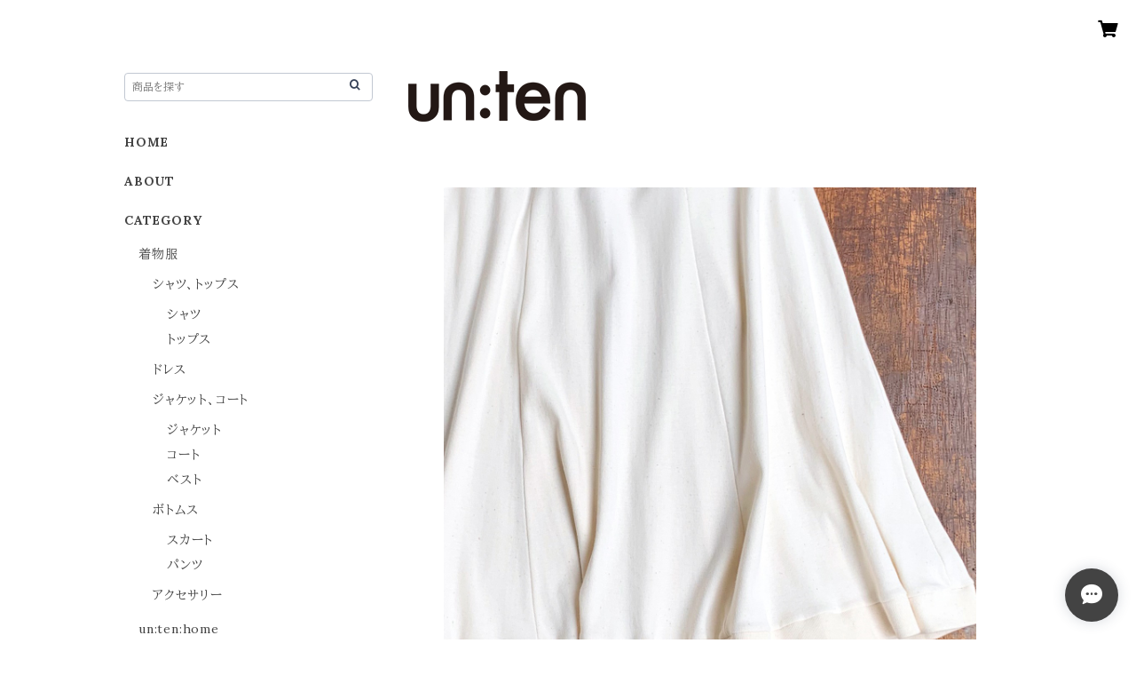

--- FILE ---
content_type: text/javascript; charset=utf-8
request_url: https://cf-baseassets.thebase.in/a0ab07cf20097b1a802b6e882fb0a768/asset/shop/message.apps-dbcd5a3ed0f2897d97be.js
body_size: 141603
content:
/*! For license information please see message.apps-dbcd5a3ed0f2897d97be.js.LICENSE.txt */
(()=>{var e={39:(e,t,n)=>{var r=n(7288),i=n(5789),s=n(3624);e.exports=r?function(e,t,n){return i.f(e,t,s(1,n))}:function(e,t,n){return e[t]=n,e}},53:(e,t,n)=>{var r=n(9269),i=n(2865);e.exports=function(e){var t=r(e,"string");return i(t)?t:t+""}},106:(e,t,n)=>{var r=n(7288),i=n(2709),s=Function.prototype,o=r&&Object.getOwnPropertyDescriptor,a=i(s,"name"),c=a&&"something"===function(){}.name,l=a&&(!r||r&&o(s,"name").configurable);e.exports={EXISTS:a,PROPER:c,CONFIGURABLE:l}},112:(e,t,n)=>{var r=n(9710),i=n(5620),s=n(6583)("match");e.exports=function(e){var t;return r(e)&&(void 0!==(t=e[s])?!!t:"RegExp"==i(e))}},134:(e,t,n)=>{"use strict";var r=n(1713),i=n(3592),s=n(5403),o=n(4890),a=n(7306),c=n(8571),l=n(9594),u=n(4134);i("search",function(e,t,n){return[function(t){var n=o(this),i=null==t?void 0:l(t,e);return i?r(i,t,n):new RegExp(t)[e](c(n))},function(e){var r=s(this),i=c(e),o=n(t,r,i);if(o.done)return o.value;var l=r.lastIndex;a(l,0)||(r.lastIndex=0);var h=u(r,i);return a(r.lastIndex,l)||(r.lastIndex=l),null===h?-1:h.index}]})},145:(e,t,n)=>{var r=n(1324),i=n(6458),s=n(8571),o=n(4737),a=n(4890),c=r(o),l=r("".slice),u=Math.ceil,h=function(e){return function(t,n,r){var o,h,d=s(a(t)),p=i(n),f=d.length,g=void 0===r?" ":s(r);return p<=f||""==g?d:((h=c(g,u((o=p-f)/g.length))).length>o&&(h=l(h,0,o)),e?d+h:h+d)}};e.exports={start:h(!1),end:h(!0)}},161:(e,t,n)=>{var r=n(6583),i=n(9452),s=n(5789),o=r("unscopables"),a=Array.prototype;null==a[o]&&s.f(a,o,{configurable:!0,value:i(null)}),e.exports=function(e){a[o][e]=!0}},238:e=>{"use strict";var t=Object.prototype.hasOwnProperty,n="~";function r(){}function i(e,t,n){this.fn=e,this.context=t,this.once=n||!1}function s(e,t,r,s,o){if("function"!=typeof r)throw new TypeError("The listener must be a function");var a=new i(r,s||e,o),c=n?n+t:t;return e._events[c]?e._events[c].fn?e._events[c]=[e._events[c],a]:e._events[c].push(a):(e._events[c]=a,e._eventsCount++),e}function o(e,t){0===--e._eventsCount?e._events=new r:delete e._events[t]}function a(){this._events=new r,this._eventsCount=0}Object.create&&(r.prototype=Object.create(null),(new r).__proto__||(n=!1)),a.prototype.eventNames=function(){var e,r,i=[];if(0===this._eventsCount)return i;for(r in e=this._events)t.call(e,r)&&i.push(n?r.slice(1):r);return Object.getOwnPropertySymbols?i.concat(Object.getOwnPropertySymbols(e)):i},a.prototype.listeners=function(e){var t=n?n+e:e,r=this._events[t];if(!r)return[];if(r.fn)return[r.fn];for(var i=0,s=r.length,o=new Array(s);i<s;i++)o[i]=r[i].fn;return o},a.prototype.listenerCount=function(e){var t=n?n+e:e,r=this._events[t];return r?r.fn?1:r.length:0},a.prototype.emit=function(e,t,r,i,s,o){var a=n?n+e:e;if(!this._events[a])return!1;var c,l,u=this._events[a],h=arguments.length;if(u.fn){switch(u.once&&this.removeListener(e,u.fn,void 0,!0),h){case 1:return u.fn.call(u.context),!0;case 2:return u.fn.call(u.context,t),!0;case 3:return u.fn.call(u.context,t,r),!0;case 4:return u.fn.call(u.context,t,r,i),!0;case 5:return u.fn.call(u.context,t,r,i,s),!0;case 6:return u.fn.call(u.context,t,r,i,s,o),!0}for(l=1,c=new Array(h-1);l<h;l++)c[l-1]=arguments[l];u.fn.apply(u.context,c)}else{var d,p=u.length;for(l=0;l<p;l++)switch(u[l].once&&this.removeListener(e,u[l].fn,void 0,!0),h){case 1:u[l].fn.call(u[l].context);break;case 2:u[l].fn.call(u[l].context,t);break;case 3:u[l].fn.call(u[l].context,t,r);break;case 4:u[l].fn.call(u[l].context,t,r,i);break;default:if(!c)for(d=1,c=new Array(h-1);d<h;d++)c[d-1]=arguments[d];u[l].fn.apply(u[l].context,c)}}return!0},a.prototype.on=function(e,t,n){return s(this,e,t,n,!1)},a.prototype.once=function(e,t,n){return s(this,e,t,n,!0)},a.prototype.removeListener=function(e,t,r,i){var s=n?n+e:e;if(!this._events[s])return this;if(!t)return o(this,s),this;var a=this._events[s];if(a.fn)a.fn!==t||i&&!a.once||r&&a.context!==r||o(this,s);else{for(var c=0,l=[],u=a.length;c<u;c++)(a[c].fn!==t||i&&!a[c].once||r&&a[c].context!==r)&&l.push(a[c]);l.length?this._events[s]=1===l.length?l[0]:l:o(this,s)}return this},a.prototype.removeAllListeners=function(e){var t;return e?(t=n?n+e:e,this._events[t]&&o(this,t)):(this._events=new r,this._eventsCount=0),this},a.prototype.off=a.prototype.removeListener,a.prototype.addListener=a.prototype.on,a.prefixed=n,a.EventEmitter=a,e.exports=a},239:(e,t,n)=>{"use strict";var r=n(274),i=n(7288),s=n(6779),o=n(5766),a=n(2993),c=n(5789);i&&r({target:"Object",proto:!0,forced:s},{__defineGetter__:function(e,t){c.f(a(this),e,{get:o(t),enumerable:!0,configurable:!0})}})},241:(e,t,n)=>{"use strict";var r=n(274),i=n(145).end;r({target:"String",proto:!0,forced:n(5651)},{padEnd:function(e){return i(this,e,arguments.length>1?arguments[1]:void 0)}})},268:(e,t,n)=>{var r=n(3932);e.exports=r&&!Symbol.sham&&"symbol"==typeof Symbol.iterator},274:(e,t,n)=>{var r=n(1407),i=n(6967).f,s=n(39),o=n(8582),a=n(2944),c=n(8176),l=n(7808);e.exports=function(e,t){var n,u,h,d,p,f=e.target,g=e.global,m=e.stat;if(n=g?r:m?r[f]||a(f,{}):(r[f]||{}).prototype)for(u in t){if(d=t[u],h=e.noTargetGet?(p=i(n,u))&&p.value:n[u],!l(g?u:f+(m?".":"#")+u,e.forced)&&void 0!==h){if(typeof d==typeof h)continue;c(d,h)}(e.sham||h&&h.sham)&&s(d,"sham",!0),o(n,u,d,e)}}},282:(e,t,n)=>{var r=n(1407),i=n(5766),s=n(2993),o=n(6635),a=n(1018),c=r.TypeError,l=function(e){return function(t,n,r,l){i(n);var u=s(t),h=o(u),d=a(u),p=e?d-1:0,f=e?-1:1;if(r<2)for(;;){if(p in h){l=h[p],p+=f;break}if(p+=f,e?p<0:d<=p)throw c("Reduce of empty array with no initial value")}for(;e?p>=0:d>p;p+=f)p in h&&(l=n(l,h[p],p,u));return l}};e.exports={left:l(!1),right:l(!0)}},310:(e,t,n)=>{var r=n(1324),i=n(4890),s=n(8571),o=n(616),a=r("".replace),c="["+o+"]",l=RegExp("^"+c+c+"*"),u=RegExp(c+c+"*$"),h=function(e){return function(t){var n=s(i(t));return 1&e&&(n=a(n,l,"")),2&e&&(n=a(n,u,"")),n}};e.exports={start:h(1),end:h(2),trim:h(3)}},462:(e,t,n)=>{var r=n(2836);e.exports=/MSIE|Trident/.test(r)},479:function(e,t,n){"use strict";var r=this&&this.__createBinding||(Object.create?function(e,t,n,r){void 0===r&&(r=n);var i=Object.getOwnPropertyDescriptor(t,n);i&&!("get"in i?!t.__esModule:i.writable||i.configurable)||(i={enumerable:!0,get:function(){return t[n]}}),Object.defineProperty(e,r,i)}:function(e,t,n,r){void 0===r&&(r=n),e[r]=t[n]}),i=this&&this.__exportStar||function(e,t){for(var n in e)"default"===n||Object.prototype.hasOwnProperty.call(t,n)||r(t,e,n)};Object.defineProperty(t,"__esModule",{value:!0}),i(n(7215),t)},499:(e,t,n)=>{var r=n(1407),i=n(2745);e.exports=function(e,t){return arguments.length<2?(n=r[e],i(n)?n:void 0):r[e]&&r[e][t];var n}},547:(e,t,n)=>{var r=n(1407).String;e.exports=function(e){try{return r(e)}catch(e){return"Object"}}},590:(e,t,n)=>{"use strict";var r=n(274),i=n(1628);r({target:"String",proto:!0,forced:n(1241)("fontsize")},{fontsize:function(e){return i(this,"font","size",e)}})},616:e=>{e.exports="\t\n\v\f\r                　\u2028\u2029\ufeff"},646:()=>{var e,t=((e=t||{})[e.None=-1]="None",e[e.Text=0]="Text",e[e.System=1]="System",e[e.Item=3]="Item",e)},675:(e,t,n)=>{var r=n(1407),i=n(112),s=r.TypeError;e.exports=function(e){if(i(e))throw s("The method doesn't accept regular expressions");return e}},742:(e,t,n)=>{"use strict";var r=n(274),i=n(1628);r({target:"String",proto:!0,forced:n(1241)("big")},{big:function(){return i(this,"big","","")}})},753:()=>{},820:(e,t,n)=>{var r=n(274),i=n(1407),s=n(9979);r({global:!0},{Reflect:{}}),s(i.Reflect,"Reflect",!0)},930:(e,t,n)=>{"use strict";var r=n(274),i=n(1324),s=n(6635),o=n(5889),a=n(7258),c=i([].join),l=s!=Object,u=a("join",",");r({target:"Array",proto:!0,forced:l||!u},{join:function(e){return c(o(this),void 0===e?",":e)}})},979:(e,t,n)=>{"use strict";var r=n(274),i=n(282).right,s=n(7258),o=n(6424),a=n(8780);r({target:"Array",proto:!0,forced:!s("reduceRight")||!a&&o>79&&o<83},{reduceRight:function(e){return i(this,e,arguments.length,arguments.length>1?arguments[1]:void 0)}})},1018:(e,t,n)=>{var r=n(6458);e.exports=function(e){return r(e.length)}},1075:(e,t,n)=>{"use strict";var r=n(274),i=n(6151);r({target:"RegExp",proto:!0,forced:/./.exec!==i},{exec:i})},1196:(e,t,n)=>{"use strict";var r=n(9869),i=n(1713),s=n(1324),o=n(3592),a=n(4795),c=n(5403),l=n(2745),u=n(5335),h=n(6458),d=n(8571),p=n(4890),f=n(7353),g=n(9594),m=n(3258),_=n(4134),v=n(6583)("replace"),y=Math.max,w=Math.min,b=s([].concat),I=s([].push),C=s("".indexOf),T=s("".slice),S=function(e){return void 0===e?e:String(e)},k="$0"==="a".replace(/./,"$0"),E=!!/./[v]&&""===/./[v]("a","$0");o("replace",function(e,t,n){var s=E?"$":"$0";return[function(e,n){var r=p(this),s=null==e?void 0:g(e,v);return s?i(s,e,r,n):i(t,d(r),e,n)},function(e,i){var o=c(this),a=d(e);if("string"==typeof i&&-1===C(i,s)&&-1===C(i,"$<")){var p=n(t,o,a,i);if(p.done)return p.value}var g=l(i);g||(i=d(i));var v=o.global;if(v){var k=o.unicode;o.lastIndex=0}for(var E=[];;){var x=_(o,a);if(null===x)break;if(I(E,x),!v)break;""===d(x[0])&&(o.lastIndex=f(a,h(o.lastIndex),k))}for(var P="",O=0,R=0;R<E.length;R++){for(var N=d((x=E[R])[0]),A=y(w(u(x.index),a.length),0),D=[],L=1;L<x.length;L++)I(D,S(x[L]));var M=x.groups;if(g){var j=b([N],D,A,a);void 0!==M&&I(j,M);var F=d(r(i,void 0,j))}else F=m(N,a,A,D,M,i);A>=O&&(P+=T(a,O,A)+F,O=A+N.length)}return P+T(a,O)}]},!!a(function(){var e=/./;return e.exec=function(){var e=[];return e.groups={a:"7"},e},"7"!=="".replace(e,"$<a>")})||!k||E)},1241:(e,t,n)=>{var r=n(4795);e.exports=function(e){return r(function(){var t=""[e]('"');return t!==t.toLowerCase()||t.split('"').length>3})}},1243:(e,t,n)=>{var r=n(5403),i=n(9703);e.exports=function(e,t,n,s){try{return s?t(r(n)[0],n[1]):t(n)}catch(t){i(e,"throw",t)}}},1294:(e,t,n)=>{var r=n(106).PROPER,i=n(4795),s=n(616);e.exports=function(e){return i(function(){return!!s[e]()||"​᠎"!=="​᠎"[e]()||r&&s[e].name!==e})}},1324:e=>{var t=Function.prototype,n=t.bind,r=t.call,i=n&&n.bind(r);e.exports=n?function(e){return e&&i(r,e)}:function(e){return e&&function(){return r.apply(e,arguments)}}},1344:(e,t,n)=>{"use strict";var r=n(1407),i=n(5284),s=n(1713),o=n(2993),a=n(1243),c=n(1621),l=n(6377),u=n(1018),h=n(4180),d=n(3509),p=n(1519),f=r.Array;e.exports=function(e){var t=o(e),n=l(this),r=arguments.length,g=r>1?arguments[1]:void 0,m=void 0!==g;m&&(g=i(g,r>2?arguments[2]:void 0));var _,v,y,w,b,I,C=p(t),T=0;if(!C||this==f&&c(C))for(_=u(t),v=n?new this(_):f(_);_>T;T++)I=m?g(t[T],T):t[T],h(v,T,I);else for(b=(w=d(t,C)).next,v=n?new this:[];!(y=s(b,w)).done;T++)I=m?a(w,g,[y.value,T],!0):y.value,h(v,T,I);return v.length=T,v}},1367:(e,t,n)=>{var r=n(4795),i=n(1407).RegExp;e.exports=r(function(){var e=i(".","s");return!(e.dotAll&&e.exec("\n")&&"s"===e.flags)})},1396:(e,t,n)=>{var r=n(1324);e.exports=r([].slice)},1407:(e,t,n)=>{var r=function(e){return e&&e.Math==Math&&e};e.exports=r("object"==typeof globalThis&&globalThis)||r("object"==typeof window&&window)||r("object"==typeof self&&self)||r("object"==typeof n.g&&n.g)||function(){return this}()||Function("return this")()},1494:(e,t,n)=>{var r=n(5335),i=Math.max,s=Math.min;e.exports=function(e,t){var n=r(e);return n<0?i(n+t,0):s(n,t)}},1496:(e,t,n)=>{"use strict";var r=n(274),i=n(1324),s=n(9285).indexOf,o=n(7258),a=i([].indexOf),c=!!a&&1/a([1],1,-0)<0,l=o("indexOf");r({target:"Array",proto:!0,forced:c||!l},{indexOf:function(e){var t=arguments.length>1?arguments[1]:void 0;return c?a(this,e,t)||0:s(this,e,t)}})},1519:(e,t,n)=>{var r=n(8911),i=n(9594),s=n(3641),o=n(6583)("iterator");e.exports=function(e){if(null!=e)return i(e,o)||i(e,"@@iterator")||s[r(e)]}},1542:(e,t,n)=>{"use strict";var r=n(5789).f,i=n(9452),s=n(4008),o=n(5284),a=n(1891),c=n(6936),l=n(5126),u=n(8037),h=n(7288),d=n(8767).fastKey,p=n(2921),f=p.set,g=p.getterFor;e.exports={getConstructor:function(e,t,n,l){var u=e(function(e,r){a(e,p),f(e,{type:t,index:i(null),first:void 0,last:void 0,size:0}),h||(e.size=0),null!=r&&c(r,e[l],{that:e,AS_ENTRIES:n})}),p=u.prototype,m=g(t),_=function(e,t,n){var r,i,s=m(e),o=v(e,t);return o?o.value=n:(s.last=o={index:i=d(t,!0),key:t,value:n,previous:r=s.last,next:void 0,removed:!1},s.first||(s.first=o),r&&(r.next=o),h?s.size++:e.size++,"F"!==i&&(s.index[i]=o)),e},v=function(e,t){var n,r=m(e),i=d(t);if("F"!==i)return r.index[i];for(n=r.first;n;n=n.next)if(n.key==t)return n};return s(p,{clear:function(){for(var e=m(this),t=e.index,n=e.first;n;)n.removed=!0,n.previous&&(n.previous=n.previous.next=void 0),delete t[n.index],n=n.next;e.first=e.last=void 0,h?e.size=0:this.size=0},delete:function(e){var t=this,n=m(t),r=v(t,e);if(r){var i=r.next,s=r.previous;delete n.index[r.index],r.removed=!0,s&&(s.next=i),i&&(i.previous=s),n.first==r&&(n.first=i),n.last==r&&(n.last=s),h?n.size--:t.size--}return!!r},forEach:function(e){for(var t,n=m(this),r=o(e,arguments.length>1?arguments[1]:void 0);t=t?t.next:n.first;)for(r(t.value,t.key,this);t&&t.removed;)t=t.previous},has:function(e){return!!v(this,e)}}),s(p,n?{get:function(e){var t=v(this,e);return t&&t.value},set:function(e,t){return _(this,0===e?0:e,t)}}:{add:function(e){return _(this,e=0===e?0:e,e)}}),h&&r(p,"size",{get:function(){return m(this).size}}),u},setStrong:function(e,t,n){var r=t+" Iterator",i=g(t),s=g(r);l(e,t,function(e,t){f(this,{type:r,target:e,state:i(e),kind:t,last:void 0})},function(){for(var e=s(this),t=e.kind,n=e.last;n&&n.removed;)n=n.previous;return e.target&&(e.last=n=n?n.next:e.state.first)?"keys"==t?{value:n.key,done:!1}:"values"==t?{value:n.value,done:!1}:{value:[n.key,n.value],done:!1}:(e.target=void 0,{value:void 0,done:!0})},n?"entries":"values",!n,!0),u(t)}}},1575:(e,t,n)=>{"use strict";var r=n(9869),i=n(5889),s=n(5335),o=n(1018),a=n(7258),c=Math.min,l=[].lastIndexOf,u=!!l&&1/[1].lastIndexOf(1,-0)<0,h=a("lastIndexOf"),d=u||!h;e.exports=d?function(e){if(u)return r(l,this,arguments)||0;var t=i(this),n=o(t),a=n-1;for(arguments.length>1&&(a=c(a,s(arguments[1]))),a<0&&(a=n+a);a>=0;a--)if(a in t&&t[a]===e)return a||0;return-1}:l},1617:e=>{e.exports={}},1621:(e,t,n)=>{var r=n(6583),i=n(3641),s=r("iterator"),o=Array.prototype;e.exports=function(e){return void 0!==e&&(i.Array===e||o[s]===e)}},1628:(e,t,n)=>{var r=n(1324),i=n(4890),s=n(8571),o=/"/g,a=r("".replace);e.exports=function(e,t,n,r){var c=s(i(e)),l="<"+t;return""!==n&&(l+=" "+n+'="'+a(s(r),o,"&quot;")+'"'),l+">"+c+"</"+t+">"}},1680:(e,t,n)=>{"use strict";var r=n(274),i=n(4843).codeAt;r({target:"String",proto:!0},{codePointAt:function(e){return i(this,e)}})},1713:e=>{var t=Function.prototype.call;e.exports=t.bind?t.bind(t):function(){return t.apply(t,arguments)}},1767:(e,t,n)=>{var r=n(274),i=n(5316),s=n(4795),o=n(9710),a=n(8767).onFreeze,c=Object.freeze;r({target:"Object",stat:!0,forced:s(function(){c(1)}),sham:!i},{freeze:function(e){return c&&o(e)?c(a(e)):e}})},1771:(e,t,n)=>{"use strict";var r=n(274),i=n(5801).every;r({target:"Array",proto:!0,forced:!n(7258)("every")},{every:function(e){return i(this,e,arguments.length>1?arguments[1]:void 0)}})},1795:(e,t,n)=>{n(274)({target:"Object",stat:!0},{setPrototypeOf:n(3083)})},1858:()=>{},1891:(e,t,n)=>{var r=n(1407),i=n(2037),s=r.TypeError;e.exports=function(e,t){if(i(t,e))return e;throw s("Incorrect invocation")}},1929:(e,t,n)=>{var r=n(274),i=n(4795),s=n(9710),o=n(5620),a=n(6048),c=Object.isSealed;r({target:"Object",stat:!0,forced:i(function(){c(1)})||a},{isSealed:function(e){return!s(e)||!(!a||"ArrayBuffer"!=o(e))||!!c&&c(e)}})},1941:(e,t,n)=>{"use strict";var r=n(274),i=n(1628);r({target:"String",proto:!0,forced:n(1241)("bold")},{bold:function(){return i(this,"b","","")}})},1975:(e,t,n)=>{var r=n(274),i=n(4795),s=n(2993),o=n(6687),a=n(6127);r({target:"Object",stat:!0,forced:i(function(){o(1)}),sham:!a},{getPrototypeOf:function(e){return o(s(e))}})},2037:(e,t,n)=>{var r=n(1324);e.exports=r({}.isPrototypeOf)},2071:(e,t,n)=>{"use strict";var r=n(274),i=n(1324),s=n(675),o=n(4890),a=n(8571),c=n(3595),l=i("".indexOf);r({target:"String",proto:!0,forced:!c("includes")},{includes:function(e){return!!~l(a(o(this)),a(s(e)),arguments.length>1?arguments[1]:void 0)}})},2072:(e,t,n)=>{"use strict";var r=n(274),i=n(5801).findIndex,s=n(161),o="findIndex",a=!0;o in[]&&Array(1)[o](function(){a=!1}),r({target:"Array",proto:!0,forced:a},{findIndex:function(e){return i(this,e,arguments.length>1?arguments[1]:void 0)}}),s(o)},2097:(e,t,n)=>{"use strict";var r=n(274),i=n(1324),s=n(4890),o=n(5335),a=n(8571),c=n(4795),l=i("".charAt);r({target:"String",proto:!0,forced:c(function(){return"\ud842"!=="𠮷".at(-2)})},{at:function(e){var t=a(s(this)),n=t.length,r=o(e),i=r>=0?r:n+r;return i<0||i>=n?void 0:l(t,i)}})},2121:(e,t)=>{t.f=Object.getOwnPropertySymbols},2147:(e,t,n)=>{"use strict";var r=n(274),i=n(1324),s=n(4890),o=n(5335),a=n(8571),c=i("".slice),l=Math.max,u=Math.min;r({target:"String",proto:!0,forced:!"".substr||"b"!=="ab".substr(-1)},{substr:function(e,t){var n,r,i=a(s(this)),h=i.length,d=o(e);return d===1/0&&(d=0),d<0&&(d=l(h+d,0)),(n=void 0===t?h:o(t))<=0||n===1/0||d>=(r=u(d+n,h))?"":c(i,d,r)}})},2273:(e,t,n)=>{var r=n(4795),i=n(1407).RegExp,s=r(function(){var e=i("a","y");return e.lastIndex=2,null!=e.exec("abcd")}),o=s||r(function(){return!i("a","y").sticky}),a=s||r(function(){var e=i("^r","gy");return e.lastIndex=2,null!=e.exec("str")});e.exports={BROKEN_CARET:a,MISSED_STICKY:o,UNSUPPORTED_Y:s}},2274:(e,t,n)=>{"use strict";var r=n(274),i=n(5801).some;r({target:"Array",proto:!0,forced:!n(7258)("some")},{some:function(e){return i(this,e,arguments.length>1?arguments[1]:void 0)}})},2294:(e,t,n)=>{var r=n(1407),i=n(2745),s=r.String,o=r.TypeError;e.exports=function(e){if("object"==typeof e||i(e))return e;throw o("Can't set "+s(e)+" as a prototype")}},2352:(e,t,n)=>{"use strict";var r=n(274),i=n(145).start;r({target:"String",proto:!0,forced:n(5651)},{padStart:function(e){return i(this,e,arguments.length>1?arguments[1]:void 0)}})},2425:(e,t,n)=>{var r=n(5403),i=n(2624),s=n(6583)("species");e.exports=function(e,t){var n,o=r(e).constructor;return void 0===o||null==(n=r(o)[s])?t:i(n)}},2427:(e,t,n)=>{var r=n(7877),i=n(6428),s=r("keys");e.exports=function(e){return s[e]||(s[e]=i(e))}},2452:(e,t,n)=>{var r=n(3728),i=n(8843).concat("length","prototype");t.f=Object.getOwnPropertyNames||function(e){return r(e,i)}},2514:e=>{"use strict";e.exports={},e.exports.parse=function(e){if(!e||"string"!=typeof e)throw new TypeError("argument string is required");var t=o.exec(e);if(!t)throw new TypeError("invalid type format");var n,s,c=t[0].length,u=t[1].toLowerCase(),h=[],d={};for(c=i.lastIndex=";"===t[0].substr(-1)?c-1:c;t=i.exec(e);){if(t.index!==c)throw new TypeError("invalid parameter format");if(c+=t[0].length,n=t[1].toLowerCase(),s=t[2],-1!==h.indexOf(n))throw new TypeError("invalid duplicate parameter");h.push(n),n.indexOf("*")+1!==n.length?"string"!=typeof d[n]&&('"'===s[0]&&(s=s.substr(1,s.length-2).replace(r,"$1")),d[n]=s):(n=n.slice(0,-1),s=a(s),d[n]=s)}if(-1!==c&&c!==e.length)throw new TypeError("invalid parameter format");return new l(u,d)};var t=/%([0-9A-Fa-f]{2})/g,n=/[^\x20-\x7e\xa0-\xff]/g,r=/\\([\u0000-\u007f])/g,i=/;[\x09\x20]*([!#$%&'*+.0-9A-Z^_`a-z|~-]+)[\x09\x20]*=[\x09\x20]*("(?:[\x20!\x23-\x5b\x5d-\x7e\x80-\xff]|\\[\x20-\x7e])*"|[!#$%&'*+.0-9A-Z^_`a-z|~-]+)[\x09\x20]*/g,s=/^([A-Za-z0-9!#$%&+\-^_`{}~]+)'(?:[A-Za-z]{2,3}(?:-[A-Za-z]{3}){0,3}|[A-Za-z]{4,8}|)'((?:%[0-9A-Fa-f]{2}|[A-Za-z0-9!#$&+.^_`|~-])+)$/,o=/^([!#$%&'*+.0-9A-Z^_`a-z|~-]+)[\x09\x20]*(?:$|;)/;function a(e){var r=s.exec(e);if(!r)throw new TypeError("invalid extended field value");var i,o,a=r[1].toLowerCase(),l=r[2].replace(t,c);switch(a){case"iso-8859-1":i=String(l).replace(n,"?");break;case"utf-8":const e=function(e){const t=new ArrayBuffer(e.length),n=new Uint8Array(t);for(let t=0;t<e.length;t++)n[t]=e.charCodeAt(t);return t}(l);o=e,i=new TextDecoder("utf-8").decode(o);break;default:throw new TypeError("unsupported charset in extended field")}return i}function c(e,t){return String.fromCharCode(parseInt(t,16))}function l(e,t){this.type=e,this.parameters=t}},2517:(e,t,n)=>{"use strict";var r,i,s,o=n(4795),a=n(2745),c=n(9452),l=n(6687),u=n(8582),h=n(6583),d=n(4079),p=h("iterator"),f=!1;[].keys&&("next"in(s=[].keys())?(i=l(l(s)))!==Object.prototype&&(r=i):f=!0),null==r||o(function(){var e={};return r[p].call(e)!==e})?r={}:d&&(r=c(r)),a(r[p])||u(r,p,function(){return this}),e.exports={IteratorPrototype:r,BUGGY_SAFARI_ITERATORS:f}},2539:(e,t,n)=>{"use strict";var r=n(274),i=n(1407),s=n(1713),o=n(1324),a=n(7894),c=n(4890),l=n(6458),u=n(8571),h=n(5403),d=n(5620),p=n(2037),f=n(112),g=n(4327),m=n(9594),_=n(8582),v=n(4795),y=n(6583),w=n(2425),b=n(7353),I=n(4134),C=n(2921),T=n(4079),S=y("matchAll"),k="RegExp String",E=k+" Iterator",x=C.set,P=C.getterFor(E),O=RegExp.prototype,R=i.TypeError,N=o(g),A=o("".indexOf),D=o("".matchAll),L=!!D&&!v(function(){D("a",/./)}),M=a(function(e,t,n,r){x(this,{type:E,regexp:e,string:t,global:n,unicode:r,done:!1})},k,function(){var e=P(this);if(e.done)return{value:void 0,done:!0};var t=e.regexp,n=e.string,r=I(t,n);return null===r?{value:void 0,done:e.done=!0}:e.global?(""===u(r[0])&&(t.lastIndex=b(n,l(t.lastIndex),e.unicode)),{value:r,done:!1}):(e.done=!0,{value:r,done:!1})}),j=function(e){var t,n,r,i,s,o,a=h(this),c=u(e);return t=w(a,RegExp),void 0===(n=a.flags)&&p(O,a)&&!("flags"in O)&&(n=N(a)),r=void 0===n?"":u(n),i=new t(t===RegExp?a.source:a,r),s=!!~A(r,"g"),o=!!~A(r,"u"),i.lastIndex=l(a.lastIndex),new M(i,c,s,o)};r({target:"String",proto:!0,forced:L},{matchAll:function(e){var t,n,r,i,o=c(this);if(null!=e){if(f(e)&&(t=u(c("flags"in O?e.flags:N(e))),!~A(t,"g")))throw R("`.matchAll` does not allow non-global regexes");if(L)return D(o,e);if(void 0===(r=m(e,S))&&T&&"RegExp"==d(e)&&(r=j),r)return s(r,e,o)}else if(L)return D(o,e);return n=u(o),i=new RegExp(e,"g"),T?s(j,i,n):i[S](n)}}),T||S in O||_(O,S,j)},2624:(e,t,n)=>{var r=n(1407),i=n(6377),s=n(547),o=r.TypeError;e.exports=function(e){if(i(e))return e;throw o(s(e)+" is not a constructor")}},2635:(e,t,n)=>{var r=n(1407);e.exports=r},2694:(e,t,n)=>{"use strict";var r=n(274),i=n(310).trim;r({target:"String",proto:!0,forced:n(1294)("trim")},{trim:function(){return i(this)}})},2709:(e,t,n)=>{var r=n(1324),i=n(2993),s=r({}.hasOwnProperty);e.exports=Object.hasOwn||function(e,t){return s(i(e),t)}},2745:e=>{e.exports=function(e){return"function"==typeof e}},2756:(e,t,n)=>{var r=n(2836).match(/AppleWebKit\/(\d+)\./);e.exports=!!r&&+r[1]},2836:(e,t,n)=>{var r=n(499);e.exports=r("navigator","userAgent")||""},2843:(e,t,n)=>{var r=n(2745),i=n(9710),s=n(3083);e.exports=function(e,t,n){var o,a;return s&&r(o=t.constructor)&&o!==n&&i(a=o.prototype)&&a!==n.prototype&&s(e,a),e}},2865:(e,t,n)=>{var r=n(1407),i=n(499),s=n(2745),o=n(2037),a=n(268),c=r.Object;e.exports=a?function(e){return"symbol"==typeof e}:function(e){var t=i("Symbol");return s(t)&&o(t.prototype,c(e))}},2921:(e,t,n)=>{var r,i,s,o=n(3843),a=n(1407),c=n(1324),l=n(9710),u=n(39),h=n(2709),d=n(9537),p=n(2427),f=n(1617),g="Object already initialized",m=a.TypeError,_=a.WeakMap;if(o||d.state){var v=d.state||(d.state=new _),y=c(v.get),w=c(v.has),b=c(v.set);r=function(e,t){if(w(v,e))throw new m(g);return t.facade=e,b(v,e,t),t},i=function(e){return y(v,e)||{}},s=function(e){return w(v,e)}}else{var I=p("state");f[I]=!0,r=function(e,t){if(h(e,I))throw new m(g);return t.facade=e,u(e,I,t),t},i=function(e){return h(e,I)?e[I]:{}},s=function(e){return h(e,I)}}e.exports={set:r,get:i,has:s,enforce:function(e){return s(e)?i(e):r(e,{})},getterFor:function(e){return function(t){var n;if(!l(t)||(n=i(t)).type!==e)throw m("Incompatible receiver, "+e+" required");return n}}}},2944:(e,t,n)=>{var r=n(1407),i=Object.defineProperty;e.exports=function(e,t){try{i(r,e,{value:t,configurable:!0,writable:!0})}catch(n){r[e]=t}return t}},2954:(e,t,n)=>{"use strict";var r=n(274),i=n(1324),s=n(5766),o=n(2993),a=n(1018),c=n(8571),l=n(4795),u=n(5092),h=n(7258),d=n(3638),p=n(462),f=n(6424),g=n(2756),m=[],_=i(m.sort),v=i(m.push),y=l(function(){m.sort(void 0)}),w=l(function(){m.sort(null)}),b=h("sort"),I=!l(function(){if(f)return f<70;if(!(d&&d>3)){if(p)return!0;if(g)return g<603;var e,t,n,r,i="";for(e=65;e<76;e++){switch(t=String.fromCharCode(e),e){case 66:case 69:case 70:case 72:n=3;break;case 68:case 71:n=4;break;default:n=2}for(r=0;r<47;r++)m.push({k:t+r,v:n})}for(m.sort(function(e,t){return t.v-e.v}),r=0;r<m.length;r++)t=m[r].k.charAt(0),i.charAt(i.length-1)!==t&&(i+=t);return"DGBEFHACIJK"!==i}});r({target:"Array",proto:!0,forced:y||!w||!b||!I},{sort:function(e){void 0!==e&&s(e);var t=o(this);if(I)return void 0===e?_(t):_(t,e);var n,r,i=[],l=a(t);for(r=0;r<l;r++)r in t&&v(i,t[r]);for(u(i,function(e){return function(t,n){return void 0===n?-1:void 0===t?1:void 0!==e?+e(t,n)||0:c(t)>c(n)?1:-1}}(e)),n=i.length,r=0;r<n;)t[r]=i[r++];for(;r<l;)delete t[r++];return t}})},2993:(e,t,n)=>{var r=n(1407),i=n(4890),s=r.Object;e.exports=function(e){return s(i(e))}},3033:(e,t,n)=>{var r=n(7288),i=n(4795),s=n(7867);e.exports=!r&&!i(function(){return 7!=Object.defineProperty(s("div"),"a",{get:function(){return 7}}).a})},3072:(e,t,n)=>{n(274)({target:"Object",stat:!0},{is:n(7306)})},3083:(e,t,n)=>{var r=n(1324),i=n(5403),s=n(2294);e.exports=Object.setPrototypeOf||("__proto__"in{}?function(){var e,t=!1,n={};try{(e=r(Object.getOwnPropertyDescriptor(Object.prototype,"__proto__").set))(n,[]),t=n instanceof Array}catch(e){}return function(n,r){return i(n),s(r),t?e(n,r):n.__proto__=r,n}}():void 0)},3167:(e,t,n)=>{var r=n(1407);n(9979)(r.JSON,"JSON",!0)},3188:(e,t,n)=>{var r=n(3728),i=n(8843);e.exports=Object.keys||function(e){return r(e,i)}},3189:(e,t,n)=>{var r=n(274),i=n(7288);r({target:"Object",stat:!0,forced:!i,sham:!i},{defineProperty:n(5789).f})},3237:(e,t,n)=>{var r=n(274),i=n(1407),s=n(1324),o=n(1494),a=i.RangeError,c=String.fromCharCode,l=String.fromCodePoint,u=s([].join);r({target:"String",stat:!0,forced:!!l&&1!=l.length},{fromCodePoint:function(e){for(var t,n=[],r=arguments.length,i=0;r>i;){if(t=+arguments[i++],o(t,1114111)!==t)throw a(t+" is not a valid code point");n[i]=t<65536?c(t):c(55296+((t-=65536)>>10),t%1024+56320)}return u(n,"")}})},3258:(e,t,n)=>{var r=n(1324),i=n(2993),s=Math.floor,o=r("".charAt),a=r("".replace),c=r("".slice),l=/\$([$&'`]|\d{1,2}|<[^>]*>)/g,u=/\$([$&'`]|\d{1,2})/g;e.exports=function(e,t,n,r,h,d){var p=n+e.length,f=r.length,g=u;return void 0!==h&&(h=i(h),g=l),a(d,g,function(i,a){var l;switch(o(a,0)){case"$":return"$";case"&":return e;case"`":return c(t,0,n);case"'":return c(t,p);case"<":l=h[c(a,1,-1)];break;default:var u=+a;if(0===u)return i;if(u>f){var d=s(u/10);return 0===d?i:d<=f?void 0===r[d-1]?o(a,1):r[d-1]+o(a,1):i}l=r[u-1]}return void 0===l?"":l})}},3509:(e,t,n)=>{var r=n(1407),i=n(1713),s=n(5766),o=n(5403),a=n(547),c=n(1519),l=r.TypeError;e.exports=function(e,t){var n=arguments.length<2?c(e):t;if(s(n))return o(i(n,e));throw l(a(e)+" is not iterable")}},3552:(e,t,n)=>{var r={};r[n(6583)("toStringTag")]="z",e.exports="[object z]"===String(r)},3574:(e,t,n)=>{var r=n(5620),i=n(5889),s=n(2452).f,o=n(7123),a="object"==typeof window&&window&&Object.getOwnPropertyNames?Object.getOwnPropertyNames(window):[];e.exports.f=function(e){return a&&"Window"==r(e)?function(e){try{return s(e)}catch(e){return o(a)}}(e):s(i(e))}},3592:(e,t,n)=>{"use strict";n(1075);var r=n(1324),i=n(8582),s=n(6151),o=n(4795),a=n(6583),c=n(39),l=a("species"),u=RegExp.prototype;e.exports=function(e,t,n,h){var d=a(e),p=!o(function(){var t={};return t[d]=function(){return 7},7!=""[e](t)}),f=p&&!o(function(){var t=!1,n=/a/;return"split"===e&&((n={}).constructor={},n.constructor[l]=function(){return n},n.flags="",n[d]=/./[d]),n.exec=function(){return t=!0,null},n[d](""),!t});if(!p||!f||n){var g=r(/./[d]),m=t(d,""[e],function(e,t,n,i,o){var a=r(e),c=t.exec;return c===s||c===u.exec?p&&!o?{done:!0,value:g(t,n,i)}:{done:!0,value:a(n,t,i)}:{done:!1}});i(String.prototype,e,m[0]),i(u,d,m[1])}h&&c(u[d],"sham",!0)}},3595:(e,t,n)=>{var r=n(6583)("match");e.exports=function(e){var t=/./;try{"/./"[e](t)}catch(n){try{return t[r]=!1,"/./"[e](t)}catch(e){}}return!1}},3602:(e,t,n)=>{n(9327),n(5641),n(6132),n(3189),n(8797),n(8230),n(1767),n(7725),n(8191),n(4682),n(4172),n(1975),n(6543),n(3072),n(5488),n(8447),n(1929),n(6492),n(6395),n(8481),n(1795),n(4830),n(6679),n(239),n(6123),n(8152),n(9964),n(3167),n(4771),n(820);var r=n(2635);e.exports=r.Object},3624:e=>{e.exports=function(e,t){return{enumerable:!(1&e),configurable:!(2&e),writable:!(4&e),value:t}}},3638:(e,t,n)=>{var r=n(2836).match(/firefox\/(\d+)/i);e.exports=!!r&&+r[1]},3641:e=>{e.exports={}},3728:(e,t,n)=>{var r=n(1324),i=n(2709),s=n(5889),o=n(9285).indexOf,a=n(1617),c=r([].push);e.exports=function(e,t){var n,r=s(e),l=0,u=[];for(n in r)!i(a,n)&&i(r,n)&&c(u,n);for(;t.length>l;)i(r,n=t[l++])&&(~o(u,n)||c(u,n));return u}},3843:(e,t,n)=>{var r=n(1407),i=n(2745),s=n(9814),o=r.WeakMap;e.exports=i(o)&&/native code/.test(s(o))},3930:(e,t,n)=>{"use strict";var r="function"==typeof Symbol&&"symbol"==typeof Symbol.iterator?function(e){return typeof e}:function(e){return e&&"function"==typeof Symbol&&e.constructor===Symbol?"symbol":typeof e},i=n(6064);t.default={name:"sprintf",type:"postProcessor",process:function(e,t,n){return n.sprintf?"[object Array]"===Object.prototype.toString.apply(n.sprintf)?(0,i.vsprintf)(e,n.sprintf):"object"===r(n.sprintf)?(0,i.sprintf)(e,n.sprintf):e:e},overloadTranslationOptionHandler:function(e){for(var t=[],n=1;n<e.length;n++)t.push(e[n]);return{postProcess:"sprintf",sprintf:t}}}},3932:(e,t,n)=>{var r=n(6424),i=n(4795);e.exports=!!Object.getOwnPropertySymbols&&!i(function(){var e=Symbol();return!String(e)||!(Object(e)instanceof Symbol)||!Symbol.sham&&r&&r<41})},4008:(e,t,n)=>{var r=n(8582);e.exports=function(e,t,n){for(var i in t)r(e,i,t[i],n);return e}},4033:(e,t,n)=>{"use strict";var r=n(7288),i=n(1324),s=n(1713),o=n(4795),a=n(3188),c=n(2121),l=n(8545),u=n(2993),h=n(6635),d=Object.assign,p=Object.defineProperty,f=i([].concat);e.exports=!d||o(function(){if(r&&1!==d({b:1},d(p({},"a",{enumerable:!0,get:function(){p(this,"b",{value:3,enumerable:!1})}}),{b:2})).b)return!0;var e={},t={},n=Symbol(),i="abcdefghijklmnopqrst";return e[n]=7,i.split("").forEach(function(e){t[e]=e}),7!=d({},e)[n]||a(d({},t)).join("")!=i})?function(e,t){for(var n=u(e),i=arguments.length,o=1,d=c.f,p=l.f;i>o;)for(var g,m=h(arguments[o++]),_=d?f(a(m),d(m)):a(m),v=_.length,y=0;v>y;)g=_[y++],r&&!s(p,m,g)||(n[g]=m[g]);return n}:d},4079:e=>{e.exports=!1},4134:(e,t,n)=>{var r=n(1407),i=n(1713),s=n(5403),o=n(2745),a=n(5620),c=n(6151),l=r.TypeError;e.exports=function(e,t){var n=e.exec;if(o(n)){var r=i(n,e,t);return null!==r&&s(r),r}if("RegExp"===a(e))return i(c,e,t);throw l("RegExp#exec called on incompatible receiver")}},4172:(e,t,n)=>{var r=n(274),i=n(4795),s=n(3574).f;r({target:"Object",stat:!0,forced:i(function(){return!Object.getOwnPropertyNames(1)})},{getOwnPropertyNames:s})},4180:(e,t,n)=>{"use strict";var r=n(53),i=n(5789),s=n(3624);e.exports=function(e,t,n){var o=r(t);o in e?i.f(e,o,s(0,n)):e[o]=n}},4238:(e,t,n)=>{n(161)("flat")},4327:(e,t,n)=>{"use strict";var r=n(5403);e.exports=function(){var e=r(this),t="";return e.global&&(t+="g"),e.ignoreCase&&(t+="i"),e.multiline&&(t+="m"),e.dotAll&&(t+="s"),e.unicode&&(t+="u"),e.sticky&&(t+="y"),t}},4509:(e,t,n)=>{"use strict";var r,i=n(274),s=n(1324),o=n(6967).f,a=n(6458),c=n(8571),l=n(675),u=n(4890),h=n(3595),d=n(4079),p=s("".endsWith),f=s("".slice),g=Math.min,m=h("endsWith");i({target:"String",proto:!0,forced:!(!d&&!m&&(r=o(String.prototype,"endsWith"),r&&!r.writable)||m)},{endsWith:function(e){var t=c(u(this));l(e);var n=arguments.length>1?arguments[1]:void 0,r=t.length,i=void 0===n?r:g(a(n),r),s=c(e);return p?p(t,s,i):f(t,i-s.length,i)===s}})},4576:(e,t,n)=>{"use strict";var r=n(274),i=n(1628);r({target:"String",proto:!0,forced:n(1241)("link")},{link:function(e){return i(this,"a","href",e)}})},4676:(e,t,n)=>{"use strict";var r=n(274),i=n(5801).filter;r({target:"Array",proto:!0,forced:!n(7433)("filter")},{filter:function(e){return i(this,e,arguments.length>1?arguments[1]:void 0)}})},4682:(e,t,n)=>{var r=n(274),i=n(7288),s=n(7187),o=n(5889),a=n(6967),c=n(4180);r({target:"Object",stat:!0,sham:!i},{getOwnPropertyDescriptors:function(e){for(var t,n,r=o(e),i=a.f,l=s(r),u={},h=0;l.length>h;)void 0!==(n=i(r,t=l[h++]))&&c(u,t,n);return u}})},4737:(e,t,n)=>{"use strict";var r=n(1407),i=n(5335),s=n(8571),o=n(4890),a=r.RangeError;e.exports=function(e){var t=s(o(this)),n="",r=i(e);if(r<0||r==1/0)throw a("Wrong number of repetitions");for(;r>0;(r>>>=1)&&(t+=t))1&r&&(n+=t);return n}},4771:(e,t,n)=>{n(9979)(Math,"Math",!0)},4795:e=>{e.exports=function(e){try{return!!e()}catch(e){return!0}}},4830:(e,t,n)=>{var r=n(274),i=n(5481).values;r({target:"Object",stat:!0},{values:function(e){return i(e)}})},4843:(e,t,n)=>{var r=n(1324),i=n(5335),s=n(8571),o=n(4890),a=r("".charAt),c=r("".charCodeAt),l=r("".slice),u=function(e){return function(t,n){var r,u,h=s(o(t)),d=i(n),p=h.length;return d<0||d>=p?e?"":void 0:(r=c(h,d))<55296||r>56319||d+1===p||(u=c(h,d+1))<56320||u>57343?e?a(h,d):r:e?l(h,d,d+2):u-56320+(r-55296<<10)+65536}};e.exports={codeAt:u(!1),charAt:u(!0)}},4890:(e,t,n)=>{var r=n(1407).TypeError;e.exports=function(e){if(null==e)throw r("Can't call method on "+e);return e}},4896:(e,t,n)=>{"use strict";var r=n(274),i=n(1407),s=n(1324),o=n(7808),a=n(8582),c=n(8767),l=n(6936),u=n(1891),h=n(2745),d=n(9710),p=n(4795),f=n(9936),g=n(9979),m=n(2843);e.exports=function(e,t,n){var _=-1!==e.indexOf("Map"),v=-1!==e.indexOf("Weak"),y=_?"set":"add",w=i[e],b=w&&w.prototype,I=w,C={},T=function(e){var t=s(b[e]);a(b,e,"add"==e?function(e){return t(this,0===e?0:e),this}:"delete"==e?function(e){return!(v&&!d(e))&&t(this,0===e?0:e)}:"get"==e?function(e){return v&&!d(e)?void 0:t(this,0===e?0:e)}:"has"==e?function(e){return!(v&&!d(e))&&t(this,0===e?0:e)}:function(e,n){return t(this,0===e?0:e,n),this})};if(o(e,!h(w)||!(v||b.forEach&&!p(function(){(new w).entries().next()}))))I=n.getConstructor(t,e,_,y),c.enable();else if(o(e,!0)){var S=new I,k=S[y](v?{}:-0,1)!=S,E=p(function(){S.has(1)}),x=f(function(e){new w(e)}),P=!v&&p(function(){for(var e=new w,t=5;t--;)e[y](t,t);return!e.has(-0)});x||((I=t(function(e,t){u(e,b);var n=m(new w,e,I);return null!=t&&l(t,n[y],{that:n,AS_ENTRIES:_}),n})).prototype=b,b.constructor=I),(E||P)&&(T("delete"),T("has"),_&&T("get")),(P||k)&&T(y),v&&b.clear&&delete b.clear}return C[e]=I,r({global:!0,forced:I!=w},C),g(I,e),v||n.setStrong(I,e,_),I}},5061:(e,t,n)=>{var r=n(1407),i=n(5924),s=n(6377),o=n(9710),a=n(6583)("species"),c=r.Array;e.exports=function(e){var t;return i(e)&&(t=e.constructor,(s(t)&&(t===c||i(t.prototype))||o(t)&&null===(t=t[a]))&&(t=void 0)),void 0===t?c:t}},5090:(e,t,n)=>{"use strict";var r=n(1713),i=n(3592),s=n(5403),o=n(6458),a=n(8571),c=n(4890),l=n(9594),u=n(7353),h=n(4134);i("match",function(e,t,n){return[function(t){var n=c(this),i=null==t?void 0:l(t,e);return i?r(i,t,n):new RegExp(t)[e](a(n))},function(e){var r=s(this),i=a(e),c=n(t,r,i);if(c.done)return c.value;if(!r.global)return h(r,i);var l=r.unicode;r.lastIndex=0;for(var d,p=[],f=0;null!==(d=h(r,i));){var g=a(d[0]);p[f]=g,""===g&&(r.lastIndex=u(i,o(r.lastIndex),l)),f++}return 0===f?null:p}]})},5092:(e,t,n)=>{var r=n(7123),i=Math.floor,s=function(e,t){var n=e.length,c=i(n/2);return n<8?o(e,t):a(e,s(r(e,0,c),t),s(r(e,c),t),t)},o=function(e,t){for(var n,r,i=e.length,s=1;s<i;){for(r=s,n=e[s];r&&t(e[r-1],n)>0;)e[r]=e[--r];r!==s++&&(e[r]=n)}return e},a=function(e,t,n,r){for(var i=t.length,s=n.length,o=0,a=0;o<i||a<s;)e[o+a]=o<i&&a<s?r(t[o],n[a])<=0?t[o++]:n[a++]:o<i?t[o++]:n[a++];return e};e.exports=s},5095:(e,t,n)=>{"use strict";var r=n(274),i=n(1628);r({target:"String",proto:!0,forced:n(1241)("small")},{small:function(){return i(this,"small","","")}})},5118:(e,t,n)=>{var r=n(274),i=n(1324),s=n(5889),o=n(2993),a=n(8571),c=n(1018),l=i([].push),u=i([].join);r({target:"String",stat:!0},{raw:function(e){for(var t=s(o(e).raw),n=c(t),r=arguments.length,i=[],h=0;n>h;){if(l(i,a(t[h++])),h===n)return u(i,"");h<r&&l(i,a(arguments[h]))}}})},5126:(e,t,n)=>{"use strict";var r=n(274),i=n(1713),s=n(4079),o=n(106),a=n(2745),c=n(7894),l=n(6687),u=n(3083),h=n(9979),d=n(39),p=n(8582),f=n(6583),g=n(3641),m=n(2517),_=o.PROPER,v=o.CONFIGURABLE,y=m.IteratorPrototype,w=m.BUGGY_SAFARI_ITERATORS,b=f("iterator"),I="keys",C="values",T="entries",S=function(){return this};e.exports=function(e,t,n,o,f,m,k){c(n,t,o);var E,x,P,O=function(e){if(e===f&&L)return L;if(!w&&e in A)return A[e];switch(e){case I:case C:case T:return function(){return new n(this,e)}}return function(){return new n(this)}},R=t+" Iterator",N=!1,A=e.prototype,D=A[b]||A["@@iterator"]||f&&A[f],L=!w&&D||O(f),M="Array"==t&&A.entries||D;if(M&&(E=l(M.call(new e)))!==Object.prototype&&E.next&&(s||l(E)===y||(u?u(E,y):a(E[b])||p(E,b,S)),h(E,R,!0,!0),s&&(g[R]=S)),_&&f==C&&D&&D.name!==C&&(!s&&v?d(A,"name",C):(N=!0,L=function(){return i(D,this)})),f)if(x={values:O(C),keys:m?L:O(I),entries:O(T)},k)for(P in x)(w||N||!(P in A))&&p(A,P,x[P]);else r({target:t,proto:!0,forced:w||N},x);return s&&!k||A[b]===L||p(A,b,L,{name:f}),g[t]=L,x}},5138:(e,t,n)=>{"use strict";var r=n(274),i=n(1407),s=n(5924),o=n(6377),a=n(9710),c=n(1494),l=n(1018),u=n(5889),h=n(4180),d=n(6583),p=n(7433),f=n(1396),g=p("slice"),m=d("species"),_=i.Array,v=Math.max;r({target:"Array",proto:!0,forced:!g},{slice:function(e,t){var n,r,i,d=u(this),p=l(d),g=c(e,p),y=c(void 0===t?p:t,p);if(s(d)&&(n=d.constructor,(o(n)&&(n===_||s(n.prototype))||a(n)&&null===(n=n[m]))&&(n=void 0),n===_||void 0===n))return f(d,g,y);for(r=new(void 0===n?_:n)(v(y-g,0)),i=0;g<y;g++,i++)g in d&&h(r,i,d[g]);return r.length=i,r}})},5175:function(e,t,n){"use strict";var r=this&&this.__importDefault||function(e){return e&&e.__esModule?e:{default:e}};Object.defineProperty(t,"__esModule",{value:!0}),t.request=void 0;const i=r(n(2514));t.request=function({url:e,method:t,data:n,headers:r},s="システムで問題が発生しました。時間をおいて再度お試しください。"){return fetch(e,{method:t,credentials:"include",headers:r,body:null!=n?n:null}).then(e=>{const t=e.headers.get("content-disposition");if(!t)return Promise.reject(new Error(s));const n=i.default.parse(t).parameters.filename;if(!n)return Promise.reject(new Error(s));e.blob().then(t=>{var r;const i=new Blob([t],{type:null!==(r=e.headers.get("content-type"))&&void 0!==r?r:void 0}),s=window.URL||window.webkitURL,o=s.createObjectURL(i),a=document.createElement("a");return void 0===a.download?window.location.href=o:(a.href=o,a.download=n,a.target="_blank",document.body.appendChild(a),a.click(),document.body.removeChild(a)),setTimeout(function(){s.revokeObjectURL(o)},100),Promise.resolve()})})}},5209:(e,t,n)=>{var r=n(5061);e.exports=function(e,t){return new(r(e))(0===t?0:t)}},5230:(e,t,n)=>{"use strict";var r=n(274),i=n(310).end,s=n(1294)("trimEnd"),o=s?function(){return i(this)}:"".trimEnd;r({target:"String",proto:!0,name:"trimEnd",forced:s},{trimEnd:o,trimRight:o})},5284:(e,t,n)=>{var r=n(1324),i=n(5766),s=r(r.bind);e.exports=function(e,t){return i(e),void 0===t?e:s?s(e,t):function(){return e.apply(t,arguments)}}},5316:(e,t,n)=>{var r=n(4795);e.exports=!r(function(){return Object.isExtensible(Object.preventExtensions({}))})},5335:e=>{var t=Math.ceil,n=Math.floor;e.exports=function(e){var r=+e;return r!=r||0===r?0:(r>0?n:t)(r)}},5356:(e,t,n)=>{"use strict";var r=n(5889),i=n(161),s=n(3641),o=n(2921),a=n(5789).f,c=n(5126),l=n(4079),u=n(7288),h="Array Iterator",d=o.set,p=o.getterFor(h);e.exports=c(Array,"Array",function(e,t){d(this,{type:h,target:r(e),index:0,kind:t})},function(){var e=p(this),t=e.target,n=e.kind,r=e.index++;return!t||r>=t.length?(e.target=void 0,{value:void 0,done:!0}):"keys"==n?{value:r,done:!1}:"values"==n?{value:t[r],done:!1}:{value:[r,t[r]],done:!1}},"values");var f=s.Arguments=s.Array;if(i("keys"),i("values"),i("entries"),!l&&u&&"values"!==f.name)try{a(f,"name",{value:"values"})}catch(e){}},5390:(e,t,n)=>{var r=n(274),i=n(1344);r({target:"Array",stat:!0,forced:!n(9936)(function(e){Array.from(e)})},{from:i})},5403:(e,t,n)=>{var r=n(1407),i=n(9710),s=r.String,o=r.TypeError;e.exports=function(e){if(i(e))return e;throw o(s(e)+" is not an object")}},5481:(e,t,n)=>{var r=n(7288),i=n(1324),s=n(3188),o=n(5889),a=i(n(8545).f),c=i([].push),l=function(e){return function(t){for(var n,i=o(t),l=s(i),u=l.length,h=0,d=[];u>h;)n=l[h++],r&&!a(i,n)||c(d,e?[n,i[n]]:i[n]);return d}};e.exports={entries:l(!0),values:l(!1)}},5488:(e,t,n)=>{var r=n(274),i=n(5976);r({target:"Object",stat:!0,forced:Object.isExtensible!==i},{isExtensible:i})},5618:(e,t,n)=>{n(5356),n(7509),n(6679),n(6912);var r=n(2635);e.exports=r.Map},5620:(e,t,n)=>{var r=n(1324),i=r({}.toString),s=r("".slice);e.exports=function(e){return s(i(e),8,-1)}},5641:(e,t,n)=>{var r=n(274),i=n(4033);r({target:"Object",stat:!0,forced:Object.assign!==i},{assign:i})},5651:(e,t,n)=>{var r=n(2836);e.exports=/Version\/10(?:\.\d+){1,2}(?: [\w./]+)?(?: Mobile\/\w+)? Safari\//.test(r)},5686:(e,t,n)=>{e.exports=n(3930).default},5766:(e,t,n)=>{var r=n(1407),i=n(2745),s=n(547),o=r.TypeError;e.exports=function(e){if(i(e))return e;throw o(s(e)+" is not a function")}},5789:(e,t,n)=>{var r=n(1407),i=n(7288),s=n(3033),o=n(5403),a=n(53),c=r.TypeError,l=Object.defineProperty;t.f=i?l:function(e,t,n){if(o(e),t=a(t),o(n),s)try{return l(e,t,n)}catch(e){}if("get"in n||"set"in n)throw c("Accessors not supported");return"value"in n&&(e[t]=n.value),e}},5801:(e,t,n)=>{var r=n(5284),i=n(1324),s=n(6635),o=n(2993),a=n(1018),c=n(5209),l=i([].push),u=function(e){var t=1==e,n=2==e,i=3==e,u=4==e,h=6==e,d=7==e,p=5==e||h;return function(f,g,m,_){for(var v,y,w=o(f),b=s(w),I=r(g,m),C=a(b),T=0,S=_||c,k=t?S(f,C):n||d?S(f,0):void 0;C>T;T++)if((p||T in b)&&(y=I(v=b[T],T,w),e))if(t)k[T]=y;else if(y)switch(e){case 3:return!0;case 5:return v;case 6:return T;case 2:l(k,v)}else switch(e){case 4:return!1;case 7:l(k,v)}return h?-1:i||u?u:k}};e.exports={forEach:u(0),map:u(1),filter:u(2),some:u(3),every:u(4),find:u(5),findIndex:u(6),filterReject:u(7)}},5845:(e,t,n)=>{var r=n(274),i=n(1575);r({target:"Array",proto:!0,forced:i!==[].lastIndexOf},{lastIndexOf:i})},5889:(e,t,n)=>{var r=n(6635),i=n(4890);e.exports=function(e){return r(i(e))}},5924:(e,t,n)=>{var r=n(5620);e.exports=Array.isArray||function(e){return"Array"==r(e)}},5944:(e,t,n)=>{"use strict";var r=n(274),i=n(1628);r({target:"String",proto:!0,forced:n(1241)("fontcolor")},{fontcolor:function(e){return i(this,"font","color",e)}})},5962:(e,t,n)=>{n(8754);var r=n(2635);e.exports=r.Number.isNaN},5976:(e,t,n)=>{var r=n(4795),i=n(9710),s=n(5620),o=n(6048),a=Object.isExtensible,c=r(function(){a(1)});e.exports=c||o?function(e){return!!i(e)&&(!o||"ArrayBuffer"!=s(e))&&(!a||a(e))}:a},6048:(e,t,n)=>{var r=n(4795);e.exports=r(function(){if("function"==typeof ArrayBuffer){var e=new ArrayBuffer(8);Object.isExtensible(e)&&Object.defineProperty(e,"a",{value:8})}})},6054:(e,t,n)=>{"use strict";var r=n(274),i=n(1407),s=n(1494),o=n(5335),a=n(1018),c=n(2993),l=n(5209),u=n(4180),h=n(7433)("splice"),d=i.TypeError,p=Math.max,f=Math.min;r({target:"Array",proto:!0,forced:!h},{splice:function(e,t){var n,r,i,h,g,m,_=c(this),v=a(_),y=s(e,v),w=arguments.length;if(0===w?n=r=0:1===w?(n=0,r=v-y):(n=w-2,r=f(p(o(t),0),v-y)),v+n-r>9007199254740991)throw d("Maximum allowed length exceeded");for(i=l(_,r),h=0;h<r;h++)(g=y+h)in _&&u(i,h,_[g]);if(i.length=r,n<r){for(h=y;h<v-r;h++)m=h+n,(g=h+r)in _?_[m]=_[g]:delete _[m];for(h=v;h>v-r+n;h--)delete _[h-1]}else if(n>r)for(h=v-r;h>y;h--)m=h+n-1,(g=h+r-1)in _?_[m]=_[g]:delete _[m];for(h=0;h<n;h++)_[h+y]=arguments[h+2];return _.length=v-r+n,i}})},6064:(e,t)=>{"use strict";Object.defineProperty(t,"__esModule",{value:!0}),t.sprintf=r,t.vsprintf=function(e,t,n){return(n=(t||[]).slice(0)).splice(0,0,e),r.apply(null,n)};var n={not_string:/[^s]/,number:/[diefg]/,json:/[j]/,not_json:/[^j]/,text:/^[^\x25]+/,modulo:/^\x25{2}/,placeholder:/^\x25(?:([1-9]\d*)\$|\(([^\)]+)\))?(\+)?(0|'[^$])?(-)?(\d+)?(?:\.(\d+))?([b-gijosuxX])/,key:/^([a-z_][a-z_\d]*)/i,key_access:/^\.([a-z_][a-z_\d]*)/i,index_access:/^\[(\d+)\]/,sign:/^[\+\-]/};function r(){var e=arguments[0],t=r.cache;return t[e]&&t.hasOwnProperty(e)||(t[e]=r.parse(e)),r.format.call(null,t[e],arguments)}function i(e){return Object.prototype.toString.call(e).slice(8,-1).toLowerCase()}function s(e,t){return Array(t+1).join(e)}r.format=function(e,t){var o,a,c,l,u,h,d,p=1,f=e.length,g="",m=[],_=!0,v="";for(a=0;a<f;a++)if("string"===(g=i(e[a])))m[m.length]=e[a];else if("array"===g){if((l=e[a])[2])for(o=t[p],c=0;c<l[2].length;c++){if(!o.hasOwnProperty(l[2][c]))throw new Error(r("[sprintf] property '%s' does not exist",l[2][c]));o=o[l[2][c]]}else o=l[1]?t[l[1]]:t[p++];if("function"==i(o)&&(o=o()),n.not_string.test(l[8])&&n.not_json.test(l[8])&&"number"!=i(o)&&isNaN(o))throw new TypeError(r("[sprintf] expecting number but found %s",i(o)));switch(n.number.test(l[8])&&(_=o>=0),l[8]){case"b":o=o.toString(2);break;case"c":o=String.fromCharCode(o);break;case"d":case"i":o=parseInt(o,10);break;case"j":o=JSON.stringify(o,null,l[6]?parseInt(l[6]):0);break;case"e":o=l[7]?o.toExponential(l[7]):o.toExponential();break;case"f":o=l[7]?parseFloat(o).toFixed(l[7]):parseFloat(o);break;case"g":o=l[7]?parseFloat(o).toPrecision(l[7]):parseFloat(o);break;case"o":o=o.toString(8);break;case"s":o=(o=String(o))&&l[7]?o.substring(0,l[7]):o;break;case"u":o>>>=0;break;case"x":o=o.toString(16);break;case"X":o=o.toString(16).toUpperCase()}n.json.test(l[8])?m[m.length]=o:(!n.number.test(l[8])||_&&!l[3]?v="":(v=_?"+":"-",o=o.toString().replace(n.sign,"")),h=l[4]?"0"===l[4]?"0":l[4].charAt(1):" ",d=l[6]-(v+o).length,u=l[6]&&d>0?s(h,d):"",m[m.length]=l[5]?v+o+u:"0"===h?v+u+o:u+v+o)}return m.join("")},r.cache={},r.parse=function(e){for(var t=e,r=[],i=[],s=0;t;){if(null!==(r=n.text.exec(t)))i[i.length]=r[0];else if(null!==(r=n.modulo.exec(t)))i[i.length]="%";else{if(null===(r=n.placeholder.exec(t)))throw new SyntaxError("[sprintf] unexpected placeholder");if(r[2]){s|=1;var o=[],a=r[2],c=[];if(null===(c=n.key.exec(a)))throw new SyntaxError("[sprintf] failed to parse named argument key");for(o[o.length]=c[1];""!==(a=a.substring(c[0].length));)if(null!==(c=n.key_access.exec(a)))o[o.length]=c[1];else{if(null===(c=n.index_access.exec(a)))throw new SyntaxError("[sprintf] failed to parse named argument key");o[o.length]=c[1]}r[2]=o}else s|=2;if(3===s)throw new Error("[sprintf] mixing positional and named placeholders is not (yet) supported");i[i.length]=r}t=t.substring(r[0].length)}return i}},6123:(e,t,n)=>{"use strict";var r=n(274),i=n(7288),s=n(6779),o=n(5766),a=n(2993),c=n(5789);i&&r({target:"Object",proto:!0,forced:s},{__defineSetter__:function(e,t){c.f(a(this),e,{set:o(t),enumerable:!0,configurable:!0})}})},6127:(e,t,n)=>{var r=n(4795);e.exports=!r(function(){function e(){}return e.prototype.constructor=null,Object.getPrototypeOf(new e)!==e.prototype})},6132:(e,t,n)=>{n(274)({target:"Object",stat:!0,sham:!n(7288)},{create:n(9452)})},6151:(e,t,n)=>{"use strict";var r,i,s=n(1713),o=n(1324),a=n(8571),c=n(4327),l=n(2273),u=n(7877),h=n(9452),d=n(2921).get,p=n(1367),f=n(6514),g=u("native-string-replace",String.prototype.replace),m=RegExp.prototype.exec,_=m,v=o("".charAt),y=o("".indexOf),w=o("".replace),b=o("".slice),I=(i=/b*/g,s(m,r=/a/,"a"),s(m,i,"a"),0!==r.lastIndex||0!==i.lastIndex),C=l.BROKEN_CARET,T=void 0!==/()??/.exec("")[1];(I||T||C||p||f)&&(_=function(e){var t,n,r,i,o,l,u,p=this,f=d(p),S=a(e),k=f.raw;if(k)return k.lastIndex=p.lastIndex,t=s(_,k,S),p.lastIndex=k.lastIndex,t;var E=f.groups,x=C&&p.sticky,P=s(c,p),O=p.source,R=0,N=S;if(x&&(P=w(P,"y",""),-1===y(P,"g")&&(P+="g"),N=b(S,p.lastIndex),p.lastIndex>0&&(!p.multiline||p.multiline&&"\n"!==v(S,p.lastIndex-1))&&(O="(?: "+O+")",N=" "+N,R++),n=new RegExp("^(?:"+O+")",P)),T&&(n=new RegExp("^"+O+"$(?!\\s)",P)),I&&(r=p.lastIndex),i=s(m,x?n:p,N),x?i?(i.input=b(i.input,R),i[0]=b(i[0],R),i.index=p.lastIndex,p.lastIndex+=i[0].length):p.lastIndex=0:I&&i&&(p.lastIndex=p.global?i.index+i[0].length:r),T&&i&&i.length>1&&s(g,i[0],n,function(){for(o=1;o<arguments.length-2;o++)void 0===arguments[o]&&(i[o]=void 0)}),i&&E)for(i.groups=l=h(null),o=0;o<E.length;o++)l[(u=E[o])[0]]=i[u[1]];return i}),e.exports=_},6193:(e,t,n)=>{"use strict";var r=n(274),i=n(1628);r({target:"String",proto:!0,forced:n(1241)("italics")},{italics:function(){return i(this,"i","","")}})},6217:(e,t,n)=>{var r=n(499);e.exports=r("document","documentElement")},6338:(e,t,n)=>{"use strict";var r=n(274),i=n(9935),s=n(5766),o=n(2993),a=n(1018),c=n(5209);r({target:"Array",proto:!0},{flatMap:function(e){var t,n=o(this),r=a(n);return s(e),(t=c(n,0)).length=i(t,n,n,r,0,1,e,arguments.length>1?arguments[1]:void 0),t}})},6377:(e,t,n)=>{var r=n(1324),i=n(4795),s=n(2745),o=n(8911),a=n(499),c=n(9814),l=function(){},u=[],h=a("Reflect","construct"),d=/^\s*(?:class|function)\b/,p=r(d.exec),f=!d.exec(l),g=function(e){if(!s(e))return!1;try{return h(l,u,e),!0}catch(e){return!1}},m=function(e){if(!s(e))return!1;switch(o(e)){case"AsyncFunction":case"GeneratorFunction":case"AsyncGeneratorFunction":return!1}try{return f||!!p(d,c(e))}catch(e){return!0}};m.sham=!0,e.exports=!h||i(function(){var e;return g(g.call)||!g(Object)||!g(function(){e=!0})||e})?m:g},6395:(e,t,n)=>{var r=n(274),i=n(9710),s=n(8767).onFreeze,o=n(5316),a=n(4795),c=Object.preventExtensions;r({target:"Object",stat:!0,forced:a(function(){c(1)}),sham:!o},{preventExtensions:function(e){return c&&i(e)?c(s(e)):e}})},6424:(e,t,n)=>{var r,i,s=n(1407),o=n(2836),a=s.process,c=s.Deno,l=a&&a.versions||c&&c.version,u=l&&l.v8;u&&(i=(r=u.split("."))[0]>0&&r[0]<4?1:+(r[0]+r[1])),!i&&o&&(!(r=o.match(/Edge\/(\d+)/))||r[1]>=74)&&(r=o.match(/Chrome\/(\d+)/))&&(i=+r[1]),e.exports=i},6428:(e,t,n)=>{var r=n(1324),i=0,s=Math.random(),o=r(1..toString);e.exports=function(e){return"Symbol("+(void 0===e?"":e)+")_"+o(++i+s,36)}},6458:(e,t,n)=>{var r=n(5335),i=Math.min;e.exports=function(e){return e>0?i(r(e),9007199254740991):0}},6492:(e,t,n)=>{var r=n(274),i=n(2993),s=n(3188);r({target:"Object",stat:!0,forced:n(4795)(function(){s(1)})},{keys:function(e){return s(i(e))}})},6505:(e,t,n)=>{"use strict";var r=n(2993),i=n(1494),s=n(1018);e.exports=function(e){for(var t=r(this),n=s(t),o=arguments.length,a=i(o>1?arguments[1]:void 0,n),c=o>2?arguments[2]:void 0,l=void 0===c?n:i(c,n);l>a;)t[a++]=e;return t}},6506:(e,t,n)=>{n(8037)("Array")},6511:(e,t,n)=>{var r=n(274),i=n(7473),s=n(161);r({target:"Array",proto:!0},{copyWithin:i}),s("copyWithin")},6514:(e,t,n)=>{var r=n(4795),i=n(1407).RegExp;e.exports=r(function(){var e=i("(?<a>b)","g");return"b"!==e.exec("b").groups.a||"bc"!=="b".replace(e,"$<a>c")})},6543:(e,t,n)=>{n(274)({target:"Object",stat:!0},{hasOwn:n(2709)})},6583:(e,t,n)=>{var r=n(1407),i=n(7877),s=n(2709),o=n(6428),a=n(3932),c=n(268),l=i("wks"),u=r.Symbol,h=u&&u.for,d=c?u:u&&u.withoutSetter||o;e.exports=function(e){if(!s(l,e)||!a&&"string"!=typeof l[e]){var t="Symbol."+e;a&&s(u,e)?l[e]=u[e]:l[e]=c&&h?h(t):d(t)}return l[e]}},6599:(e,t,n)=>{"use strict";var r=n(274),i=n(1407),s=n(4795),o=n(6377),a=n(4180),c=i.Array;r({target:"Array",stat:!0,forced:s(function(){function e(){}return!(c.of.call(e)instanceof e)})},{of:function(){for(var e=0,t=arguments.length,n=new(o(this)?this:c)(t);t>e;)a(n,e,arguments[e++]);return n.length=t,n}})},6635:(e,t,n)=>{var r=n(1407),i=n(1324),s=n(4795),o=n(5620),a=r.Object,c=i("".split);e.exports=s(function(){return!a("z").propertyIsEnumerable(0)})?function(e){return"String"==o(e)?c(e,""):a(e)}:a},6668:(e,t,n)=>{n(6679),n(1075),n(3237),n(5118),n(1680),n(2097),n(4509),n(2071),n(5090),n(2539),n(241),n(2352),n(8081),n(1196),n(8302),n(134),n(7583),n(8124),n(2147),n(2694),n(8323),n(5230),n(6912),n(6959),n(742),n(9718),n(1941),n(7702),n(5944),n(590),n(6193),n(4576),n(5095),n(9120),n(9034),n(7648);var r=n(2635);e.exports=r.String},6679:(e,t,n)=>{var r=n(3552),i=n(8582),s=n(9359);r||i(Object.prototype,"toString",s,{unsafe:!0})},6687:(e,t,n)=>{var r=n(1407),i=n(2709),s=n(2745),o=n(2993),a=n(2427),c=n(6127),l=a("IE_PROTO"),u=r.Object,h=u.prototype;e.exports=c?u.getPrototypeOf:function(e){var t=o(e);if(i(t,l))return t[l];var n=t.constructor;return s(n)&&t instanceof n?n.prototype:t instanceof u?h:null}},6770:(e,t,n)=>{var r=n(1407),i=n(1713),s=n(2745),o=n(9710),a=r.TypeError;e.exports=function(e,t){var n,r;if("string"===t&&s(n=e.toString)&&!o(r=i(n,e)))return r;if(s(n=e.valueOf)&&!o(r=i(n,e)))return r;if("string"!==t&&s(n=e.toString)&&!o(r=i(n,e)))return r;throw a("Can't convert object to primitive value")}},6779:(e,t,n)=>{"use strict";var r=n(4079),i=n(1407),s=n(4795),o=n(2756);e.exports=r||!s(function(){if(!(o&&o<535)){var e=Math.random();__defineSetter__.call(null,e,function(){}),delete i[e]}})},6912:(e,t,n)=>{"use strict";var r=n(4843).charAt,i=n(8571),s=n(2921),o=n(5126),a="String Iterator",c=s.set,l=s.getterFor(a);o(String,"String",function(e){c(this,{type:a,string:i(e),index:0})},function(){var e,t=l(this),n=t.string,i=t.index;return i>=n.length?{value:void 0,done:!0}:(e=r(n,i),t.index+=e.length,{value:e,done:!1})})},6936:(e,t,n)=>{var r=n(1407),i=n(5284),s=n(1713),o=n(5403),a=n(547),c=n(1621),l=n(1018),u=n(2037),h=n(3509),d=n(1519),p=n(9703),f=r.TypeError,g=function(e,t){this.stopped=e,this.result=t},m=g.prototype;e.exports=function(e,t,n){var r,_,v,y,w,b,I,C=n&&n.that,T=!(!n||!n.AS_ENTRIES),S=!(!n||!n.IS_ITERATOR),k=!(!n||!n.INTERRUPTED),E=i(t,C),x=function(e){return r&&p(r,"normal",e),new g(!0,e)},P=function(e){return T?(o(e),k?E(e[0],e[1],x):E(e[0],e[1])):k?E(e,x):E(e)};if(S)r=e;else{if(!(_=d(e)))throw f(a(e)+" is not iterable");if(c(_)){for(v=0,y=l(e);y>v;v++)if((w=P(e[v]))&&u(m,w))return w;return new g(!1)}r=h(e,_)}for(b=r.next;!(I=s(b,r)).done;){try{w=P(I.value)}catch(e){p(r,"throw",e)}if("object"==typeof w&&w&&u(m,w))return w}return new g(!1)}},6959:(e,t,n)=>{"use strict";var r=n(274),i=n(1628);r({target:"String",proto:!0,forced:n(1241)("anchor")},{anchor:function(e){return i(this,"a","name",e)}})},6967:(e,t,n)=>{var r=n(7288),i=n(1713),s=n(8545),o=n(3624),a=n(5889),c=n(53),l=n(2709),u=n(3033),h=Object.getOwnPropertyDescriptor;t.f=r?h:function(e,t){if(e=a(e),t=c(t),u)try{return h(e,t)}catch(e){}if(l(e,t))return o(!i(s.f,e,t),e[t])}},7081:(e,t,n)=>{"use strict";var r=n(274),i=n(9943);r({target:"Array",proto:!0,forced:[].forEach!=i},{forEach:i})},7123:(e,t,n)=>{var r=n(1407),i=n(1494),s=n(1018),o=n(4180),a=r.Array,c=Math.max;e.exports=function(e,t,n){for(var r=s(e),l=i(t,r),u=i(void 0===n?r:n,r),h=a(c(u-l,0)),d=0;l<u;l++,d++)o(h,d,e[l]);return h.length=d,h}},7187:(e,t,n)=>{var r=n(499),i=n(1324),s=n(2452),o=n(2121),a=n(5403),c=i([].concat);e.exports=r("Reflect","ownKeys")||function(e){var t=s.f(a(e)),n=o.f;return n?c(t,n(e)):t}},7215:(e,t)=>{"use strict";function n(e){return e.replace(/_\w/g,e=>e[1].toUpperCase())}function r(e){return e.replace(/(?:^|\.?)([A-Z])/g,function(e,t){return"_"+t.toLowerCase()}).replace(/^_/,"")}function i(e,t){const n={};if(e instanceof Array)return e.map(e=>("object"==typeof e&&(e=i(e,t)),e));for(const r in e)Object.prototype.hasOwnProperty.call(e,r)&&(e[r]instanceof Array||e[r]&&e[r]instanceof Object&&!(e[r]instanceof Date)?n[t(r)]=i(e[r],t):n[t(r)]=e[r]);return n}Object.defineProperty(t,"__esModule",{value:!0}),t.spaceToCamel=t.toSnakeCaseDeeply=t.camelizeDeeply=t.camelToSnake=t.transformKeys=t.snakeToCamel=void 0,t.snakeToCamel=n,t.camelToSnake=r,t.spaceToCamel=function(e){return e.toLowerCase().replace(/\s\w/g,e=>e[1].toUpperCase())},t.transformKeys=i,t.camelizeDeeply=function(e){return i(e,n)},t.toSnakeCaseDeeply=function(e){return i(e,r)}},7258:(e,t,n)=>{"use strict";var r=n(4795);e.exports=function(e,t){var n=[][e];return!!n&&r(function(){n.call(null,t||function(){throw 1},1)})}},7288:(e,t,n)=>{var r=n(4795);e.exports=!r(function(){return 7!=Object.defineProperty({},1,{get:function(){return 7}})[1]})},7306:e=>{e.exports=Object.is||function(e,t){return e===t?0!==e||1/e==1/t:e!=e&&t!=t}},7353:(e,t,n)=>{"use strict";var r=n(4843).charAt;e.exports=function(e,t,n){return t+(n?r(e,t).length:1)}},7405:(e,t)=>{"use strict";t.q=void 0,t.q=e=>function(e,t,n){const r=e=>{const t=e/255;return t<=.03928?t/12.92:Math.pow((t+.055)/1.055,2.4)},i=.2126*r(e)+.7152*r(t)+.0722*r(n);return 1.05/(i+.05)*4.6<(i+.05)/.05?"#000":"#fff"}(parseInt(e.substr(1,2),16),parseInt(e.substr(3,2),16),parseInt(e.substr(5,2),16))},7413:(e,t,n)=>{"use strict";var r=n(274),i=n(5801).find,s=n(161),o="find",a=!0;o in[]&&Array(1)[o](function(){a=!1}),r({target:"Array",proto:!0,forced:a},{find:function(e){return i(this,e,arguments.length>1?arguments[1]:void 0)}}),s(o)},7433:(e,t,n)=>{var r=n(4795),i=n(6583),s=n(6424),o=i("species");e.exports=function(e){return s>=51||!r(function(){var t=[];return(t.constructor={})[o]=function(){return{foo:1}},1!==t[e](Boolean).foo})}},7473:(e,t,n)=>{"use strict";var r=n(2993),i=n(1494),s=n(1018),o=Math.min;e.exports=[].copyWithin||function(e,t){var n=r(this),a=s(n),c=i(e,a),l=i(t,a),u=arguments.length>2?arguments[2]:void 0,h=o((void 0===u?a:i(u,a))-l,a-c),d=1;for(l<c&&c<l+h&&(d=-1,l+=h-1,c+=h-1);h-- >0;)l in n?n[c]=n[l]:delete n[c],c+=d,l+=d;return n}},7509:(e,t,n)=>{"use strict";n(4896)("Map",function(e){return function(){return e(this,arguments.length?arguments[0]:void 0)}},n(1542))},7535:(e,t,n)=>{var r=n(274),i=n(6505),s=n(161);r({target:"Array",proto:!0},{fill:i}),s("fill")},7550:(e,t,n)=>{n(274)({target:"Array",stat:!0},{isArray:n(5924)})},7583:(e,t,n)=>{"use strict";var r=n(9869),i=n(1713),s=n(1324),o=n(3592),a=n(112),c=n(5403),l=n(4890),u=n(2425),h=n(7353),d=n(6458),p=n(8571),f=n(9594),g=n(7123),m=n(4134),_=n(6151),v=n(2273),y=n(4795),w=v.UNSUPPORTED_Y,b=4294967295,I=Math.min,C=[].push,T=s(/./.exec),S=s(C),k=s("".slice);o("split",function(e,t,n){var s;return s="c"=="abbc".split(/(b)*/)[1]||4!="test".split(/(?:)/,-1).length||2!="ab".split(/(?:ab)*/).length||4!=".".split(/(.?)(.?)/).length||".".split(/()()/).length>1||"".split(/.?/).length?function(e,n){var s=p(l(this)),o=void 0===n?b:n>>>0;if(0===o)return[];if(void 0===e)return[s];if(!a(e))return i(t,s,e,o);for(var c,u,h,d=[],f=(e.ignoreCase?"i":"")+(e.multiline?"m":"")+(e.unicode?"u":"")+(e.sticky?"y":""),m=0,v=new RegExp(e.source,f+"g");(c=i(_,v,s))&&!((u=v.lastIndex)>m&&(S(d,k(s,m,c.index)),c.length>1&&c.index<s.length&&r(C,d,g(c,1)),h=c[0].length,m=u,d.length>=o));)v.lastIndex===c.index&&v.lastIndex++;return m===s.length?!h&&T(v,"")||S(d,""):S(d,k(s,m)),d.length>o?g(d,0,o):d}:"0".split(void 0,0).length?function(e,n){return void 0===e&&0===n?[]:i(t,this,e,n)}:t,[function(t,n){var r=l(this),o=null==t?void 0:f(t,e);return o?i(o,t,r,n):i(s,p(r),t,n)},function(e,r){var i=c(this),o=p(e),a=n(s,i,o,r,s!==t);if(a.done)return a.value;var l=u(i,RegExp),f=i.unicode,g=(i.ignoreCase?"i":"")+(i.multiline?"m":"")+(i.unicode?"u":"")+(w?"g":"y"),_=new l(w?"^(?:"+i.source+")":i,g),v=void 0===r?b:r>>>0;if(0===v)return[];if(0===o.length)return null===m(_,o)?[o]:[];for(var y=0,C=0,T=[];C<o.length;){_.lastIndex=w?0:C;var E,x=m(_,w?k(o,C):o);if(null===x||(E=I(d(_.lastIndex+(w?C:0)),o.length))===y)C=h(o,C,f);else{if(S(T,k(o,y,C)),T.length===v)return T;for(var P=1;P<=x.length-1;P++)if(S(T,x[P]),T.length===v)return T;C=y=E}}return S(T,k(o,y)),T}]},!!y(function(){var e=/(?:)/,t=e.exec;e.exec=function(){return t.apply(this,arguments)};var n="ab".split(e);return 2!==n.length||"a"!==n[0]||"b"!==n[1]}),w)},7637:(e,t,n)=>{var r=n(7288),i=n(5789),s=n(5403),o=n(5889),a=n(3188);e.exports=r?Object.defineProperties:function(e,t){s(e);for(var n,r=o(t),c=a(t),l=c.length,u=0;l>u;)i.f(e,n=c[u++],r[n]);return e}},7643:(e,t,n)=>{n(5356),n(6679),n(8019),n(6912);var r=n(2635);e.exports=r.Set},7648:(e,t,n)=>{"use strict";var r=n(274),i=n(1628);r({target:"String",proto:!0,forced:n(1241)("sup")},{sup:function(){return i(this,"sup","","")}})},7654:(e,t,n)=>{n(5390),n(7550),n(6599),n(9983),n(9238),n(6511),n(1771),n(7535),n(4676),n(7413),n(2072),n(7717),n(6338),n(7081),n(8939),n(1496),n(5356),n(930),n(5845),n(9770),n(8324),n(979),n(9070),n(5138),n(2274),n(2954),n(6506),n(6054),n(4238),n(8657),n(6679),n(6912);var r=n(2635);e.exports=r.Array},7702:(e,t,n)=>{"use strict";var r=n(274),i=n(1628);r({target:"String",proto:!0,forced:n(1241)("fixed")},{fixed:function(){return i(this,"tt","","")}})},7717:(e,t,n)=>{"use strict";var r=n(274),i=n(9935),s=n(2993),o=n(1018),a=n(5335),c=n(5209);r({target:"Array",proto:!0},{flat:function(){var e=arguments.length?arguments[0]:void 0,t=s(this),n=o(t),r=c(t,0);return r.length=i(r,t,t,n,0,void 0===e?1:a(e)),r}})},7725:(e,t,n)=>{var r=n(274),i=n(6936),s=n(4180);r({target:"Object",stat:!0},{fromEntries:function(e){var t={};return i(e,function(e,n){s(t,e,n)},{AS_ENTRIES:!0}),t}})},7808:(e,t,n)=>{var r=n(4795),i=n(2745),s=/#|\.prototype\./,o=function(e,t){var n=c[a(e)];return n==u||n!=l&&(i(t)?r(t):!!t)},a=o.normalize=function(e){return String(e).replace(s,".").toLowerCase()},c=o.data={},l=o.NATIVE="N",u=o.POLYFILL="P";e.exports=o},7850:(e,t)=>{"use strict";Object.defineProperty(t,"__esModule",{value:!0})},7867:(e,t,n)=>{var r=n(1407),i=n(9710),s=r.document,o=i(s)&&i(s.createElement);e.exports=function(e){return o?s.createElement(e):{}}},7877:(e,t,n)=>{var r=n(4079),i=n(9537);(e.exports=function(e,t){return i[e]||(i[e]=void 0!==t?t:{})})("versions",[]).push({version:"3.20.0",mode:r?"pure":"global",copyright:"© 2021 Denis Pushkarev (zloirock.ru)"})},7894:(e,t,n)=>{"use strict";var r=n(2517).IteratorPrototype,i=n(9452),s=n(3624),o=n(9979),a=n(3641),c=function(){return this};e.exports=function(e,t,n,l){var u=t+" Iterator";return e.prototype=i(r,{next:s(+!l,n)}),o(e,u,!1,!0),a[u]=c,e}},8019:(e,t,n)=>{"use strict";n(4896)("Set",function(e){return function(){return e(this,arguments.length?arguments[0]:void 0)}},n(1542))},8037:(e,t,n)=>{"use strict";var r=n(499),i=n(5789),s=n(6583),o=n(7288),a=s("species");e.exports=function(e){var t=r(e),n=i.f;o&&t&&!t[a]&&n(t,a,{configurable:!0,get:function(){return this}})}},8081:(e,t,n)=>{n(274)({target:"String",proto:!0},{repeat:n(4737)})},8124:(e,t,n)=>{"use strict";var r,i=n(274),s=n(1324),o=n(6967).f,a=n(6458),c=n(8571),l=n(675),u=n(4890),h=n(3595),d=n(4079),p=s("".startsWith),f=s("".slice),g=Math.min,m=h("startsWith");i({target:"String",proto:!0,forced:!(!d&&!m&&(r=o(String.prototype,"startsWith"),r&&!r.writable)||m)},{startsWith:function(e){var t=c(u(this));l(e);var n=a(g(arguments.length>1?arguments[1]:void 0,t.length)),r=c(e);return p?p(t,r,n):f(t,n,n+r.length)===r}})},8152:(e,t,n)=>{"use strict";var r=n(274),i=n(7288),s=n(6779),o=n(2993),a=n(53),c=n(6687),l=n(6967).f;i&&r({target:"Object",proto:!0,forced:s},{__lookupGetter__:function(e){var t,n=o(this),r=a(e);do{if(t=l(n,r))return t.get}while(n=c(n))}})},8176:(e,t,n)=>{var r=n(2709),i=n(7187),s=n(6967),o=n(5789);e.exports=function(e,t,n){for(var a=i(t),c=o.f,l=s.f,u=0;u<a.length;u++){var h=a[u];r(e,h)||n&&r(n,h)||c(e,h,l(t,h))}}},8191:(e,t,n)=>{var r=n(274),i=n(4795),s=n(5889),o=n(6967).f,a=n(7288),c=i(function(){o(1)});r({target:"Object",stat:!0,forced:!a||c,sham:!a},{getOwnPropertyDescriptor:function(e,t){return o(s(e),t)}})},8230:(e,t,n)=>{var r=n(274),i=n(5481).entries;r({target:"Object",stat:!0},{entries:function(e){return i(e)}})},8275:(e,t,n)=>{var r=n(6583);t.f=r},8302:(e,t,n)=>{"use strict";var r=n(274),i=n(1407),s=n(1713),o=n(1324),a=n(4890),c=n(2745),l=n(112),u=n(8571),h=n(9594),d=n(4327),p=n(3258),f=n(6583),g=n(4079),m=f("replace"),_=RegExp.prototype,v=i.TypeError,y=o(d),w=o("".indexOf),b=o("".replace),I=o("".slice),C=Math.max,T=function(e,t,n){return n>e.length?-1:""===t?n:w(e,t,n)};r({target:"String",proto:!0},{replaceAll:function(e,t){var n,r,i,o,d,f,S,k,E,x=a(this),P=0,O=0,R="";if(null!=e){if((n=l(e))&&(r=u(a("flags"in _?e.flags:y(e))),!~w(r,"g")))throw v("`.replaceAll` does not allow non-global regexes");if(i=h(e,m))return s(i,e,x,t);if(g&&n)return b(u(x),e,t)}for(o=u(x),d=u(e),(f=c(t))||(t=u(t)),S=d.length,k=C(1,S),P=T(o,d,0);-1!==P;)E=f?u(t(d,P,o)):p(d,o,P,[],void 0,t),R+=I(o,O,P)+E,O=P+S,P=T(o,d,P+k);return O<o.length&&(R+=I(o,O)),R}})},8323:(e,t,n)=>{"use strict";var r=n(274),i=n(310).start,s=n(1294)("trimStart"),o=s?function(){return i(this)}:"".trimStart;r({target:"String",proto:!0,name:"trimStart",forced:s},{trimStart:o,trimLeft:o})},8324:(e,t,n)=>{"use strict";var r=n(274),i=n(282).left,s=n(7258),o=n(6424),a=n(8780);r({target:"Array",proto:!0,forced:!s("reduce")||!a&&o>79&&o<83},{reduce:function(e){var t=arguments.length;return i(this,e,t,t>1?arguments[1]:void 0)}})},8447:(e,t,n)=>{var r=n(274),i=n(4795),s=n(9710),o=n(5620),a=n(6048),c=Object.isFrozen;r({target:"Object",stat:!0,forced:i(function(){c(1)})||a},{isFrozen:function(e){return!s(e)||!(!a||"ArrayBuffer"!=o(e))||!!c&&c(e)}})},8481:(e,t,n)=>{var r=n(274),i=n(9710),s=n(8767).onFreeze,o=n(5316),a=n(4795),c=Object.seal;r({target:"Object",stat:!0,forced:a(function(){c(1)}),sham:!o},{seal:function(e){return c&&i(e)?c(s(e)):e}})},8545:(e,t)=>{"use strict";var n={}.propertyIsEnumerable,r=Object.getOwnPropertyDescriptor,i=r&&!n.call({1:2},1);t.f=i?function(e){var t=r(this,e);return!!t&&t.enumerable}:n},8571:(e,t,n)=>{var r=n(1407),i=n(8911),s=r.String;e.exports=function(e){if("Symbol"===i(e))throw TypeError("Cannot convert a Symbol value to a string");return s(e)}},8582:(e,t,n)=>{var r=n(1407),i=n(2745),s=n(2709),o=n(39),a=n(2944),c=n(9814),l=n(2921),u=n(106).CONFIGURABLE,h=l.get,d=l.enforce,p=String(String).split("String");(e.exports=function(e,t,n,c){var l,h=!!c&&!!c.unsafe,f=!!c&&!!c.enumerable,g=!!c&&!!c.noTargetGet,m=c&&void 0!==c.name?c.name:t;i(n)&&("Symbol("===String(m).slice(0,7)&&(m="["+String(m).replace(/^Symbol\(([^)]*)\)/,"$1")+"]"),(!s(n,"name")||u&&n.name!==m)&&o(n,"name",m),(l=d(n)).source||(l.source=p.join("string"==typeof m?m:""))),e!==r?(h?!g&&e[t]&&(f=!0):delete e[t],f?e[t]=n:o(e,t,n)):f?e[t]=n:a(t,n)})(Function.prototype,"toString",function(){return i(this)&&h(this).source||c(this)})},8657:(e,t,n)=>{n(161)("flatMap")},8754:(e,t,n)=>{n(274)({target:"Number",stat:!0},{isNaN:function(e){return e!=e}})},8767:(e,t,n)=>{var r=n(274),i=n(1324),s=n(1617),o=n(9710),a=n(2709),c=n(5789).f,l=n(2452),u=n(3574),h=n(5976),d=n(6428),p=n(5316),f=!1,g=d("meta"),m=0,_=function(e){c(e,g,{value:{objectID:"O"+m++,weakData:{}}})},v=e.exports={enable:function(){v.enable=function(){},f=!0;var e=l.f,t=i([].splice),n={};n[g]=1,e(n).length&&(l.f=function(n){for(var r=e(n),i=0,s=r.length;i<s;i++)if(r[i]===g){t(r,i,1);break}return r},r({target:"Object",stat:!0,forced:!0},{getOwnPropertyNames:u.f}))},fastKey:function(e,t){if(!o(e))return"symbol"==typeof e?e:("string"==typeof e?"S":"P")+e;if(!a(e,g)){if(!h(e))return"F";if(!t)return"E";_(e)}return e[g].objectID},getWeakData:function(e,t){if(!a(e,g)){if(!h(e))return!0;if(!t)return!1;_(e)}return e[g].weakData},onFreeze:function(e){return p&&f&&h(e)&&!a(e,g)&&_(e),e}};s[g]=!0},8780:(e,t,n)=>{var r=n(5620),i=n(1407);e.exports="process"==r(i.process)},8797:(e,t,n)=>{var r=n(274),i=n(7288);r({target:"Object",stat:!0,forced:!i,sham:!i},{defineProperties:n(7637)})},8843:e=>{e.exports=["constructor","hasOwnProperty","isPrototypeOf","propertyIsEnumerable","toLocaleString","toString","valueOf"]},8911:(e,t,n)=>{var r=n(1407),i=n(3552),s=n(2745),o=n(5620),a=n(6583)("toStringTag"),c=r.Object,l="Arguments"==o(function(){return arguments}());e.exports=i?o:function(e){var t,n,r;return void 0===e?"Undefined":null===e?"Null":"string"==typeof(n=function(e,t){try{return e[t]}catch(e){}}(t=c(e),a))?n:l?o(t):"Object"==(r=o(t))&&s(t.callee)?"Arguments":r}},8939:(e,t,n)=>{"use strict";var r=n(274),i=n(9285).includes,s=n(161);r({target:"Array",proto:!0},{includes:function(e){return i(this,e,arguments.length>1?arguments[1]:void 0)}}),s("includes")},9034:(e,t,n)=>{"use strict";var r=n(274),i=n(1628);r({target:"String",proto:!0,forced:n(1241)("sub")},{sub:function(){return i(this,"sub","","")}})},9070:(e,t,n)=>{"use strict";var r=n(274),i=n(1324),s=n(5924),o=i([].reverse),a=[1,2];r({target:"Array",proto:!0,forced:String(a)===String(a.reverse())},{reverse:function(){return s(this)&&(this.length=this.length),o(this)}})},9120:(e,t,n)=>{"use strict";var r=n(274),i=n(1628);r({target:"String",proto:!0,forced:n(1241)("strike")},{strike:function(){return i(this,"strike","","")}})},9238:(e,t,n)=>{"use strict";var r=n(274),i=n(1407),s=n(4795),o=n(5924),a=n(9710),c=n(2993),l=n(1018),u=n(4180),h=n(5209),d=n(7433),p=n(6583),f=n(6424),g=p("isConcatSpreadable"),m=9007199254740991,_="Maximum allowed index exceeded",v=i.TypeError,y=f>=51||!s(function(){var e=[];return e[g]=!1,e.concat()[0]!==e}),w=d("concat"),b=function(e){if(!a(e))return!1;var t=e[g];return void 0!==t?!!t:o(e)};r({target:"Array",proto:!0,forced:!y||!w},{concat:function(e){var t,n,r,i,s,o=c(this),a=h(o,0),d=0;for(t=-1,r=arguments.length;t<r;t++)if(b(s=-1===t?o:arguments[t])){if(d+(i=l(s))>m)throw v(_);for(n=0;n<i;n++,d++)n in s&&u(a,d,s[n])}else{if(d>=m)throw v(_);u(a,d++,s)}return a.length=d,a}})},9269:(e,t,n)=>{var r=n(1407),i=n(1713),s=n(9710),o=n(2865),a=n(9594),c=n(6770),l=n(6583),u=r.TypeError,h=l("toPrimitive");e.exports=function(e,t){if(!s(e)||o(e))return e;var n,r=a(e,h);if(r){if(void 0===t&&(t="default"),n=i(r,e,t),!s(n)||o(n))return n;throw u("Can't convert object to primitive value")}return void 0===t&&(t="number"),c(e,t)}},9285:(e,t,n)=>{var r=n(5889),i=n(1494),s=n(1018),o=function(e){return function(t,n,o){var a,c=r(t),l=s(c),u=i(o,l);if(e&&n!=n){for(;l>u;)if((a=c[u++])!=a)return!0}else for(;l>u;u++)if((e||u in c)&&c[u]===n)return e||u||0;return!e&&-1}};e.exports={includes:o(!0),indexOf:o(!1)}},9327:(e,t,n)=>{"use strict";var r=n(274),i=n(1407),s=n(499),o=n(9869),a=n(1713),c=n(1324),l=n(4079),u=n(7288),h=n(3932),d=n(4795),p=n(2709),f=n(5924),g=n(2745),m=n(9710),_=n(2037),v=n(2865),y=n(5403),w=n(2993),b=n(5889),I=n(53),C=n(8571),T=n(3624),S=n(9452),k=n(3188),E=n(2452),x=n(3574),P=n(2121),O=n(6967),R=n(5789),N=n(8545),A=n(1396),D=n(8582),L=n(7877),M=n(2427),j=n(1617),F=n(6428),U=n(6583),$=n(8275),q=n(9683),W=n(9979),B=n(2921),V=n(5801).forEach,H=M("hidden"),z="Symbol",K="prototype",Y=U("toPrimitive"),G=B.set,J=B.getterFor(z),Q=Object[K],X=i.Symbol,Z=X&&X[K],ee=i.TypeError,te=i.QObject,ne=s("JSON","stringify"),re=O.f,ie=R.f,se=x.f,oe=N.f,ae=c([].push),ce=L("symbols"),le=L("op-symbols"),ue=L("string-to-symbol-registry"),he=L("symbol-to-string-registry"),de=L("wks"),pe=!te||!te[K]||!te[K].findChild,fe=u&&d(function(){return 7!=S(ie({},"a",{get:function(){return ie(this,"a",{value:7}).a}})).a})?function(e,t,n){var r=re(Q,t);r&&delete Q[t],ie(e,t,n),r&&e!==Q&&ie(Q,t,r)}:ie,ge=function(e,t){var n=ce[e]=S(Z);return G(n,{type:z,tag:e,description:t}),u||(n.description=t),n},me=function(e,t,n){e===Q&&me(le,t,n),y(e);var r=I(t);return y(n),p(ce,r)?(n.enumerable?(p(e,H)&&e[H][r]&&(e[H][r]=!1),n=S(n,{enumerable:T(0,!1)})):(p(e,H)||ie(e,H,T(1,{})),e[H][r]=!0),fe(e,r,n)):ie(e,r,n)},_e=function(e,t){y(e);var n=b(t),r=k(n).concat(be(n));return V(r,function(t){u&&!a(ve,n,t)||me(e,t,n[t])}),e},ve=function(e){var t=I(e),n=a(oe,this,t);return!(this===Q&&p(ce,t)&&!p(le,t))&&(!(n||!p(this,t)||!p(ce,t)||p(this,H)&&this[H][t])||n)},ye=function(e,t){var n=b(e),r=I(t);if(n!==Q||!p(ce,r)||p(le,r)){var i=re(n,r);return!i||!p(ce,r)||p(n,H)&&n[H][r]||(i.enumerable=!0),i}},we=function(e){var t=se(b(e)),n=[];return V(t,function(e){p(ce,e)||p(j,e)||ae(n,e)}),n},be=function(e){var t=e===Q,n=se(t?le:b(e)),r=[];return V(n,function(e){!p(ce,e)||t&&!p(Q,e)||ae(r,ce[e])}),r};if(h||(D(Z=(X=function(){if(_(Z,this))throw ee("Symbol is not a constructor");var e=arguments.length&&void 0!==arguments[0]?C(arguments[0]):void 0,t=F(e),n=function(e){this===Q&&a(n,le,e),p(this,H)&&p(this[H],t)&&(this[H][t]=!1),fe(this,t,T(1,e))};return u&&pe&&fe(Q,t,{configurable:!0,set:n}),ge(t,e)})[K],"toString",function(){return J(this).tag}),D(X,"withoutSetter",function(e){return ge(F(e),e)}),N.f=ve,R.f=me,O.f=ye,E.f=x.f=we,P.f=be,$.f=function(e){return ge(U(e),e)},u&&(ie(Z,"description",{configurable:!0,get:function(){return J(this).description}}),l||D(Q,"propertyIsEnumerable",ve,{unsafe:!0}))),r({global:!0,wrap:!0,forced:!h,sham:!h},{Symbol:X}),V(k(de),function(e){q(e)}),r({target:z,stat:!0,forced:!h},{for:function(e){var t=C(e);if(p(ue,t))return ue[t];var n=X(t);return ue[t]=n,he[n]=t,n},keyFor:function(e){if(!v(e))throw ee(e+" is not a symbol");if(p(he,e))return he[e]},useSetter:function(){pe=!0},useSimple:function(){pe=!1}}),r({target:"Object",stat:!0,forced:!h,sham:!u},{create:function(e,t){return void 0===t?S(e):_e(S(e),t)},defineProperty:me,defineProperties:_e,getOwnPropertyDescriptor:ye}),r({target:"Object",stat:!0,forced:!h},{getOwnPropertyNames:we,getOwnPropertySymbols:be}),r({target:"Object",stat:!0,forced:d(function(){P.f(1)})},{getOwnPropertySymbols:function(e){return P.f(w(e))}}),ne&&r({target:"JSON",stat:!0,forced:!h||d(function(){var e=X();return"[null]"!=ne([e])||"{}"!=ne({a:e})||"{}"!=ne(Object(e))})},{stringify:function(e,t,n){var r=A(arguments),i=t;if((m(t)||void 0!==e)&&!v(e))return f(t)||(t=function(e,t){if(g(i)&&(t=a(i,this,e,t)),!v(t))return t}),r[1]=t,o(ne,null,r)}}),!Z[Y]){var Ie=Z.valueOf;D(Z,Y,function(e){return a(Ie,this)})}W(X,z),j[H]=!0},9359:(e,t,n)=>{"use strict";var r=n(3552),i=n(8911);e.exports=r?{}.toString:function(){return"[object "+i(this)+"]"}},9371:function(e,t,n){"use strict";var r=this&&this.__createBinding||(Object.create?function(e,t,n,r){void 0===r&&(r=n);var i=Object.getOwnPropertyDescriptor(t,n);i&&!("get"in i?!t.__esModule:i.writable||i.configurable)||(i={enumerable:!0,get:function(){return t[n]}}),Object.defineProperty(e,r,i)}:function(e,t,n,r){void 0===r&&(r=n),e[r]=t[n]}),i=this&&this.__exportStar||function(e,t){for(var n in e)"default"===n||Object.prototype.hasOwnProperty.call(t,n)||r(t,e,n)};Object.defineProperty(t,"__esModule",{value:!0}),i(n(5175),t),i(n(7850),t)},9452:(e,t,n)=>{var r,i=n(5403),s=n(7637),o=n(8843),a=n(1617),c=n(6217),l=n(7867),u=n(2427),h="prototype",d="script",p=u("IE_PROTO"),f=function(){},g=function(e){return"<"+d+">"+e+"</"+d+">"},m=function(e){e.write(g("")),e.close();var t=e.parentWindow.Object;return e=null,t},_=function(){try{r=new ActiveXObject("htmlfile")}catch(e){}var e,t,n;_="undefined"!=typeof document?document.domain&&r?m(r):(t=l("iframe"),n="java"+d+":",t.style.display="none",c.appendChild(t),t.src=String(n),(e=t.contentWindow.document).open(),e.write(g("document.F=Object")),e.close(),e.F):m(r);for(var i=o.length;i--;)delete _[h][o[i]];return _()};a[p]=!0,e.exports=Object.create||function(e,t){var n;return null!==e?(f[h]=i(e),n=new f,f[h]=null,n[p]=e):n=_(),void 0===t?n:s(n,t)}},9537:(e,t,n)=>{var r=n(1407),i=n(2944),s="__core-js_shared__",o=r[s]||i(s,{});e.exports=o},9594:(e,t,n)=>{var r=n(5766);e.exports=function(e,t){var n=e[t];return null==n?void 0:r(n)}},9683:(e,t,n)=>{var r=n(2635),i=n(2709),s=n(8275),o=n(5789).f;e.exports=function(e){var t=r.Symbol||(r.Symbol={});i(t,e)||o(t,e,{value:s.f(e)})}},9703:(e,t,n)=>{var r=n(1713),i=n(5403),s=n(9594);e.exports=function(e,t,n){var o,a;i(e);try{if(!(o=s(e,"return"))){if("throw"===t)throw n;return n}o=r(o,e)}catch(e){a=!0,o=e}if("throw"===t)throw n;if(a)throw o;return i(o),n}},9710:(e,t,n)=>{var r=n(2745);e.exports=function(e){return"object"==typeof e?null!==e:r(e)}},9718:(e,t,n)=>{"use strict";var r=n(274),i=n(1628);r({target:"String",proto:!0,forced:n(1241)("blink")},{blink:function(){return i(this,"blink","","")}})},9770:(e,t,n)=>{"use strict";var r=n(274),i=n(5801).map;r({target:"Array",proto:!0,forced:!n(7433)("map")},{map:function(e){return i(this,e,arguments.length>1?arguments[1]:void 0)}})},9814:(e,t,n)=>{var r=n(1324),i=n(2745),s=n(9537),o=r(Function.toString);i(s.inspectSource)||(s.inspectSource=function(e){return o(e)}),e.exports=s.inspectSource},9869:e=>{var t=Function.prototype,n=t.apply,r=t.bind,i=t.call;e.exports="object"==typeof Reflect&&Reflect.apply||(r?i.bind(n):function(){return i.apply(n,arguments)})},9935:(e,t,n)=>{"use strict";var r=n(1407),i=n(5924),s=n(1018),o=n(5284),a=r.TypeError,c=function(e,t,n,r,l,u,h,d){for(var p,f,g=l,m=0,_=!!h&&o(h,d);m<r;){if(m in n){if(p=_?_(n[m],m,t):n[m],u>0&&i(p))f=s(p),g=c(e,t,p,f,g,u-1)-1;else{if(g>=9007199254740991)throw a("Exceed the acceptable array length");e[g]=p}g++}m++}return g};e.exports=c},9936:(e,t,n)=>{var r=n(6583)("iterator"),i=!1;try{var s=0,o={next:function(){return{done:!!s++}},return:function(){i=!0}};o[r]=function(){return this},Array.from(o,function(){throw 2})}catch(e){}e.exports=function(e,t){if(!t&&!i)return!1;var n=!1;try{var s={};s[r]=function(){return{next:function(){return{done:n=!0}}}},e(s)}catch(e){}return n}},9943:(e,t,n)=>{"use strict";var r=n(5801).forEach,i=n(7258)("forEach");e.exports=i?[].forEach:function(e){return r(this,e,arguments.length>1?arguments[1]:void 0)}},9964:(e,t,n)=>{"use strict";var r=n(274),i=n(7288),s=n(6779),o=n(2993),a=n(53),c=n(6687),l=n(6967).f;i&&r({target:"Object",proto:!0,forced:s},{__lookupSetter__:function(e){var t,n=o(this),r=a(e);do{if(t=l(n,r))return t.set}while(n=c(n))}})},9979:(e,t,n)=>{var r=n(5789).f,i=n(2709),s=n(6583)("toStringTag");e.exports=function(e,t,n){e&&!n&&(e=e.prototype),e&&!i(e,s)&&r(e,s,{configurable:!0,value:t})}},9983:(e,t,n)=>{"use strict";var r=n(274),i=n(2993),s=n(1018),o=n(5335),a=n(161);r({target:"Array",proto:!0},{at:function(e){var t=i(this),n=s(t),r=o(e),a=r>=0?r:n+r;return a<0||a>=n?void 0:t[a]}}),a("at")}},t={};function n(r){var i=t[r];if(void 0!==i)return i.exports;var s=t[r]={exports:{}};return e[r].call(s.exports,s,s.exports,n),s.exports}n.n=e=>{var t=e&&e.__esModule?()=>e.default:()=>e;return n.d(t,{a:t}),t},n.d=(e,t)=>{for(var r in t)n.o(t,r)&&!n.o(e,r)&&Object.defineProperty(e,r,{enumerable:!0,get:t[r]})},n.g=function(){if("object"==typeof globalThis)return globalThis;try{return this||new Function("return this")()}catch(e){if("object"==typeof window)return window}}(),n.o=(e,t)=>Object.prototype.hasOwnProperty.call(e,t),n.r=e=>{"undefined"!=typeof Symbol&&Symbol.toStringTag&&Object.defineProperty(e,Symbol.toStringTag,{value:"Module"}),Object.defineProperty(e,"__esModule",{value:!0})},(()=>{"use strict";var e={};n.r(e),n.d(e,{FirebaseError:()=>de,SDK_VERSION:()=>rn,_DEFAULT_ENTRY_NAME:()=>$t,_addComponent:()=>Ht,_addOrOverwriteComponent:()=>zt,_apps:()=>Wt,_clearComponents:()=>Xt,_components:()=>Vt,_getProvider:()=>Yt,_isFirebaseApp:()=>Jt,_isFirebaseServerApp:()=>Qt,_registerComponent:()=>Kt,_removeServiceInstance:()=>Gt,_serverApps:()=>Bt,deleteApp:()=>ln,getApp:()=>an,getApps:()=>cn,initializeApp:()=>sn,initializeServerApp:()=>on,onLog:()=>hn,registerVersion:()=>un,setLogLevel:()=>dn});const t=__BASE_JQUERY__;var r=n.n(t);class i{constructor(){this.children=[]}render(){return this}append(e){if(this.$el){const t=e.render().$el;t&&(this.$el.append(t),this.children.push(e))}}remove(){this.$el&&this.$el.remove()}}n(753);var s=Object.defineProperty,o=Object.getOwnPropertySymbols,a=Object.prototype.hasOwnProperty,c=Object.prototype.propertyIsEnumerable,l=(e,t,n)=>t in e?s(e,t,{enumerable:!0,configurable:!0,writable:!0,value:n}):e[t]=n,u=(e,t)=>{for(var n in t||(t={}))a.call(t,n)&&l(e,n,t[n]);if(o)for(var n of o(t))c.call(t,n)&&l(e,n,t[n]);return e};let h={cacheVersion:"v4",customerPollingIntervals:{message:6e4},ownerPollingIntervals:{message:18e4,room:18e4},isCreatorApp:!1};const d={type:"customer"};function p(e,t){if(t.length<e)throw new TypeError(e+" argument"+(e>1?"s":"")+" required, but only "+t.length+" present")}function f(e){p(1,arguments);var t=Object.prototype.toString.call(e);return e instanceof Date||"object"==typeof e&&"[object Date]"===t?new Date(e.getTime()):"number"==typeof e||"[object Number]"===t?new Date(e):("string"!=typeof e&&"[object String]"!==t||"undefined"==typeof console||(console.warn("Starting with v2.0.0-beta.1 date-fns doesn't accept strings as date arguments. Please use `parseISO` to parse strings. See: https://git.io/fjule"),console.warn((new Error).stack)),new Date(NaN))}var g,m=Object.defineProperty,_=Object.defineProperties,v=Object.getOwnPropertyDescriptors,y=Object.getOwnPropertySymbols,w=Object.prototype.hasOwnProperty,b=Object.prototype.propertyIsEnumerable,I=(e,t,n)=>t in e?m(e,t,{enumerable:!0,configurable:!0,writable:!0,value:n}):e[t]=n,C=(e,t)=>{for(var n in t||(t={}))w.call(t,n)&&I(e,n,t[n]);if(y)for(var n of y(t))b.call(t,n)&&I(e,n,t[n]);return e},T=(e,t)=>_(e,v(t)),S=((g=S||{})[g.None=-1]="None",g[g.Text=0]="Text",g[g.System=1]="System",g[g.Item=3]="Item",g);let k=-+new Date%1e5;const E=e=>{var t,n;let r;r=void 0===e.sentByOwner||"customer"==h.type&&!e.sentByOwner||"owner"==h.type&&e.sentByOwner;const i=e.payload?{url:e.payload.itemUrl,id:e.payload.itemId,imageUrl:e.payload.imageUrl,title:e.payload.title,text:e.payload.text,price:e.payload.price}:null,s=i?i.text:e.text,o=e.images?e.images.map(({id:e,url:t,isDeleted:n,posted:r})=>({id:String(e),url:t,isDeleted:n,posted:new Date(1e3*r)})):[];return{id:String(e.id),type:e.type||0,text:s||null,payload:i,images:o,posted:new Date(1e3*e.posted),own:r,sync:"synced",displayName:null!=(t=e.displayName)?t:"",sentType:null!=(n=e.sentType)?n:"customer"}},x=(e,t)=>{parseInt(e.id)<0&&(e.id=t.id),e.text=t.text,e.posted=t.posted,e.sync=t.sync,e.own=t.own,e.payload=t.payload,e.displayName=t.displayName,e.sentType=t.sentType,e.images=t.images?t.images.map((t,n)=>{const r=(e.images?e.images[n]:{})||{};return T(C({},t),{url:r.url||t.url})}):[]},P=(e,t)=>e.id===t.id||e.id===t.localId||e.localId===t.id,O=(e,t)=>[e.sync!==t.sync,e.text!==t.text].includes(!0),R=(e,t)=>function(e,t){p(2,arguments);var n=f(e),r=f(t),i=n.getTime()-r.getTime();return i<0?-1:i>0?1:i}(e.posted,t.posted),N=class{constructor(){this.threshold=5,this.counter=0,this.callback=[]}on(e){this.callback.push(e)}reportFatalError(e){this.callback.length>0&&this.callback.forEach(t=>t(e))}reportError(e){this.counter++,this.counter>this.threshold&&this.callback.length>0&&this.callback.forEach(t=>t(e))}};N.default=new N;let A=N;const D=n(238),L="updated",M=class e{constructor(e,t){this.roomId=e,this.apiClient=t,this.nextTimer=null,this.dead=!1,this.deadDeferred=r().Deferred(),this.maxId=null,this.sinceId=null,this.isLoadingPrev=!1,this.completePrev=!1,this.eventEmitter=new D}on(e){this.eventEmitter.on(L,t=>{e("update",t)})}async start(){"owner"===h.type?e.pollingInterval=h.ownerPollingIntervals.message:e.pollingInterval=h.customerPollingIntervals.message;try{const e=await this.apiClient.chat(this.roomId,{});if(Array.isArray(e.messages)){const t=(e.messages||[]).map(E);this.eventEmitter.emit(L,t),t.length>0&&(this.maxId=t[0].id,this.sinceId=t[t.length-1].id)}this.polling()}catch(e){A.default.reportError(e)}}async reload(){return this.next()}async destroy(){this.eventEmitter.removeAllListeners(),this.dead=!0}polling(){this.nextTimer=e.pollingInterval;let t=setInterval(()=>{if(this.dead)return clearInterval(t),void this.deadDeferred.resolve();this.nextTimer&&this.nextTimer>=1e3&&(this.nextTimer-=1e3,0==this.nextTimer&&(this.nextTimer=null,this.next().then(()=>{this.nextTimer=e.pollingInterval},()=>{this.nextTimer=e.pollingInterval})))},1e3)}async next(){const e=this.maxId?{max_id:this.maxId}:{};try{const t=((await this.apiClient.chat(this.roomId,e)).messages||[]).map(E);this.eventEmitter.emit(L,t),t.length>0&&(this.maxId=t[0].id,this.sinceId=t[t.length-1].id)}catch(e){if(e instanceof Object&&"authError"in e)return void this.destroy();A.default.reportError(e)}}async get(){return null}async prev(){if(this.completePrev||!this.sinceId||this.isLoadingPrev)return Promise.resolve([]);if(this.dead)return this.deadDeferred.resolve(),Promise.resolve([]);try{this.isLoadingPrev=!0;const e=await this.apiClient.chat(this.roomId,{since_id:this.sinceId});if(!Array.isArray(e.messages))return this.completePrev=!0,[];const t=(e.messages||[]).map(E);return this.eventEmitter.emit(L,t),0===t.length?(this.completePrev=!0,t):(t[t.length-1].id==this.sinceId?this.completePrev=!0:this.sinceId=t[t.length-1].id,t)}catch(e){return A.default.reportError(e),null}finally{this.isLoadingPrev=!1}}};M.pollingInterval=h.customerPollingIntervals.message;let j=M;const F=function(e,t){if(!e)throw U(t)},U=function(e){return new Error("Firebase Database (${JSCORE_VERSION}) INTERNAL ASSERT FAILED: "+e)},q=function(e){const t=[];let n=0;for(let r=0;r<e.length;r++){let i=e.charCodeAt(r);i<128?t[n++]=i:i<2048?(t[n++]=i>>6|192,t[n++]=63&i|128):55296==(64512&i)&&r+1<e.length&&56320==(64512&e.charCodeAt(r+1))?(i=65536+((1023&i)<<10)+(1023&e.charCodeAt(++r)),t[n++]=i>>18|240,t[n++]=i>>12&63|128,t[n++]=i>>6&63|128,t[n++]=63&i|128):(t[n++]=i>>12|224,t[n++]=i>>6&63|128,t[n++]=63&i|128)}return t},W={byteToCharMap_:null,charToByteMap_:null,byteToCharMapWebSafe_:null,charToByteMapWebSafe_:null,ENCODED_VALS_BASE:"ABCDEFGHIJKLMNOPQRSTUVWXYZabcdefghijklmnopqrstuvwxyz0123456789",get ENCODED_VALS(){return this.ENCODED_VALS_BASE+"+/="},get ENCODED_VALS_WEBSAFE(){return this.ENCODED_VALS_BASE+"-_."},HAS_NATIVE_SUPPORT:"function"==typeof atob,encodeByteArray(e,t){if(!Array.isArray(e))throw Error("encodeByteArray takes an array as a parameter");this.init_();const n=t?this.byteToCharMapWebSafe_:this.byteToCharMap_,r=[];for(let t=0;t<e.length;t+=3){const i=e[t],s=t+1<e.length,o=s?e[t+1]:0,a=t+2<e.length,c=a?e[t+2]:0,l=i>>2,u=(3&i)<<4|o>>4;let h=(15&o)<<2|c>>6,d=63&c;a||(d=64,s||(h=64)),r.push(n[l],n[u],n[h],n[d])}return r.join("")},encodeString(e,t){return this.HAS_NATIVE_SUPPORT&&!t?btoa(e):this.encodeByteArray(q(e),t)},decodeString(e,t){return this.HAS_NATIVE_SUPPORT&&!t?atob(e):function(e){const t=[];let n=0,r=0;for(;n<e.length;){const i=e[n++];if(i<128)t[r++]=String.fromCharCode(i);else if(i>191&&i<224){const s=e[n++];t[r++]=String.fromCharCode((31&i)<<6|63&s)}else if(i>239&&i<365){const s=((7&i)<<18|(63&e[n++])<<12|(63&e[n++])<<6|63&e[n++])-65536;t[r++]=String.fromCharCode(55296+(s>>10)),t[r++]=String.fromCharCode(56320+(1023&s))}else{const s=e[n++],o=e[n++];t[r++]=String.fromCharCode((15&i)<<12|(63&s)<<6|63&o)}}return t.join("")}(this.decodeStringToByteArray(e,t))},decodeStringToByteArray(e,t){this.init_();const n=t?this.charToByteMapWebSafe_:this.charToByteMap_,r=[];for(let t=0;t<e.length;){const i=n[e.charAt(t++)],s=t<e.length?n[e.charAt(t)]:0;++t;const o=t<e.length?n[e.charAt(t)]:64;++t;const a=t<e.length?n[e.charAt(t)]:64;if(++t,null==i||null==s||null==o||null==a)throw new B;const c=i<<2|s>>4;if(r.push(c),64!==o){const e=s<<4&240|o>>2;if(r.push(e),64!==a){const e=o<<6&192|a;r.push(e)}}}return r},init_(){if(!this.byteToCharMap_){this.byteToCharMap_={},this.charToByteMap_={},this.byteToCharMapWebSafe_={},this.charToByteMapWebSafe_={};for(let e=0;e<this.ENCODED_VALS.length;e++)this.byteToCharMap_[e]=this.ENCODED_VALS.charAt(e),this.charToByteMap_[this.byteToCharMap_[e]]=e,this.byteToCharMapWebSafe_[e]=this.ENCODED_VALS_WEBSAFE.charAt(e),this.charToByteMapWebSafe_[this.byteToCharMapWebSafe_[e]]=e,e>=this.ENCODED_VALS_BASE.length&&(this.charToByteMap_[this.ENCODED_VALS_WEBSAFE.charAt(e)]=e,this.charToByteMapWebSafe_[this.ENCODED_VALS.charAt(e)]=e)}}};class B extends Error{constructor(){super(...arguments),this.name="DecodeBase64StringError"}}const V=function(e){const t=q(e);return W.encodeByteArray(t,!0)},H=function(e){return V(e).replace(/\./g,"")},z=function(e){try{return W.decodeString(e,!0)}catch(e){console.error("base64Decode failed: ",e)}return null};function K(e,t){if(!(t instanceof Object))return t;switch(t.constructor){case Date:return new Date(t.getTime());case Object:void 0===e&&(e={});break;case Array:e=[];break;default:return t}for(const n in t)t.hasOwnProperty(n)&&Y(n)&&(e[n]=K(e[n],t[n]));return e}function Y(e){return"__proto__"!==e}function G(){if("undefined"!=typeof self)return self;if("undefined"!=typeof window)return window;if(void 0!==n.g)return n.g;throw new Error("Unable to locate global object.")}const J=()=>{try{return G().__FIREBASE_DEFAULTS__||(()=>{if("undefined"==typeof process||void 0===process.env)return;const e=process.env.__FIREBASE_DEFAULTS__;return e?JSON.parse(e):void 0})()||(()=>{if("undefined"==typeof document)return;let e;try{e=document.cookie.match(/__FIREBASE_DEFAULTS__=([^;]+)/)}catch(e){return}const t=e&&z(e[1]);return t&&JSON.parse(t)})()}catch(e){return void console.info(`Unable to get __FIREBASE_DEFAULTS__ due to: ${e}`)}},Q=()=>{var e;return null===(e=J())||void 0===e?void 0:e.config};class X{constructor(){this.reject=()=>{},this.resolve=()=>{},this.promise=new Promise((e,t)=>{this.resolve=e,this.reject=t})}wrapCallback(e){return(t,n)=>{t?this.reject(t):this.resolve(n),"function"==typeof e&&(this.promise.catch(()=>{}),1===e.length?e(t):e(t,n))}}}function Z(e){try{return(e.startsWith("http://")||e.startsWith("https://")?new URL(e).hostname:e).endsWith(".cloudworkstations.dev")}catch(e){return!1}}async function ee(e){return(await fetch(e,{credentials:"include"})).ok}const te={};let ne=!1;function re(e,t){if("undefined"==typeof window||"undefined"==typeof document||!Z(window.location.host)||te[e]===t||te[e]||ne)return;function n(e){return`__firebase__banner__${e}`}te[e]=t;const r="__firebase__banner",i=function(){const e={prod:[],emulator:[]};for(const t of Object.keys(te))te[t]?e.emulator.push(t):e.prod.push(t);return e}().prod.length>0;function s(){const e=function(e){let t=document.getElementById(e),n=!1;return t||(t=document.createElement("div"),t.setAttribute("id",e),n=!0),{created:n,element:t}}(r),t=n("text"),s=document.getElementById(t)||document.createElement("span"),o=n("learnmore"),a=document.getElementById(o)||document.createElement("a"),c=n("preprendIcon"),l=document.getElementById(c)||document.createElementNS("http://www.w3.org/2000/svg","svg");if(e.created){const t=e.element;!function(e){e.style.display="flex",e.style.background="#7faaf0",e.style.position="fixed",e.style.bottom="5px",e.style.left="5px",e.style.padding=".5em",e.style.borderRadius="5px",e.style.alignItems="center"}(t),function(e,t){e.setAttribute("id",t),e.innerText="Learn more",e.href="https://firebase.google.com/docs/studio/preview-apps#preview-backend",e.setAttribute("target","__blank"),e.style.paddingLeft="5px",e.style.textDecoration="underline"}(a,o);const n=function(){const e=document.createElement("span");return e.style.cursor="pointer",e.style.marginLeft="16px",e.style.fontSize="24px",e.innerHTML=" &times;",e.onclick=()=>{ne=!0,function(){const e=document.getElementById(r);e&&e.remove()}()},e}();!function(e,t){e.setAttribute("width","24"),e.setAttribute("id",t),e.setAttribute("height","24"),e.setAttribute("viewBox","0 0 24 24"),e.setAttribute("fill","none"),e.style.marginLeft="-6px"}(l,c),t.append(l,s,a,n),document.body.appendChild(t)}i?(s.innerText="Preview backend disconnected.",l.innerHTML='<g clip-path="url(#clip0_6013_33858)">\n<path d="M4.8 17.6L12 5.6L19.2 17.6H4.8ZM6.91667 16.4H17.0833L12 7.93333L6.91667 16.4ZM12 15.6C12.1667 15.6 12.3056 15.5444 12.4167 15.4333C12.5389 15.3111 12.6 15.1667 12.6 15C12.6 14.8333 12.5389 14.6944 12.4167 14.5833C12.3056 14.4611 12.1667 14.4 12 14.4C11.8333 14.4 11.6889 14.4611 11.5667 14.5833C11.4556 14.6944 11.4 14.8333 11.4 15C11.4 15.1667 11.4556 15.3111 11.5667 15.4333C11.6889 15.5444 11.8333 15.6 12 15.6ZM11.4 13.6H12.6V10.4H11.4V13.6Z" fill="#212121"/>\n</g>\n<defs>\n<clipPath id="clip0_6013_33858">\n<rect width="24" height="24" fill="white"/>\n</clipPath>\n</defs>'):(l.innerHTML='<g clip-path="url(#clip0_6083_34804)">\n<path d="M11.4 15.2H12.6V11.2H11.4V15.2ZM12 10C12.1667 10 12.3056 9.94444 12.4167 9.83333C12.5389 9.71111 12.6 9.56667 12.6 9.4C12.6 9.23333 12.5389 9.09444 12.4167 8.98333C12.3056 8.86111 12.1667 8.8 12 8.8C11.8333 8.8 11.6889 8.86111 11.5667 8.98333C11.4556 9.09444 11.4 9.23333 11.4 9.4C11.4 9.56667 11.4556 9.71111 11.5667 9.83333C11.6889 9.94444 11.8333 10 12 10ZM12 18.4C11.1222 18.4 10.2944 18.2333 9.51667 17.9C8.73889 17.5667 8.05556 17.1111 7.46667 16.5333C6.88889 15.9444 6.43333 15.2611 6.1 14.4833C5.76667 13.7056 5.6 12.8778 5.6 12C5.6 11.1111 5.76667 10.2833 6.1 9.51667C6.43333 8.73889 6.88889 8.06111 7.46667 7.48333C8.05556 6.89444 8.73889 6.43333 9.51667 6.1C10.2944 5.76667 11.1222 5.6 12 5.6C12.8889 5.6 13.7167 5.76667 14.4833 6.1C15.2611 6.43333 15.9389 6.89444 16.5167 7.48333C17.1056 8.06111 17.5667 8.73889 17.9 9.51667C18.2333 10.2833 18.4 11.1111 18.4 12C18.4 12.8778 18.2333 13.7056 17.9 14.4833C17.5667 15.2611 17.1056 15.9444 16.5167 16.5333C15.9389 17.1111 15.2611 17.5667 14.4833 17.9C13.7167 18.2333 12.8889 18.4 12 18.4ZM12 17.2C13.4444 17.2 14.6722 16.6944 15.6833 15.6833C16.6944 14.6722 17.2 13.4444 17.2 12C17.2 10.5556 16.6944 9.32778 15.6833 8.31667C14.6722 7.30555 13.4444 6.8 12 6.8C10.5556 6.8 9.32778 7.30555 8.31667 8.31667C7.30556 9.32778 6.8 10.5556 6.8 12C6.8 13.4444 7.30556 14.6722 8.31667 15.6833C9.32778 16.6944 10.5556 17.2 12 17.2Z" fill="#212121"/>\n</g>\n<defs>\n<clipPath id="clip0_6083_34804">\n<rect width="24" height="24" fill="white"/>\n</clipPath>\n</defs>',s.innerText="Preview backend running in this workspace."),s.setAttribute("id",t)}"loading"===document.readyState?window.addEventListener("DOMContentLoaded",s):s()}function ie(){return"undefined"!=typeof navigator&&"string"==typeof navigator.userAgent?navigator.userAgent:""}function se(){return"undefined"!=typeof window&&!!(window.cordova||window.phonegap||window.PhoneGap)&&/ios|iphone|ipod|ipad|android|blackberry|iemobile/i.test(ie())}function oe(){var e;const t=null===(e=J())||void 0===e?void 0:e.forceEnvironment;if("node"===t)return!0;if("browser"===t)return!1;try{return"[object process]"===Object.prototype.toString.call(n.g.process)}catch(e){return!1}}function ae(){return"undefined"!=typeof WorkerGlobalScope&&"undefined"!=typeof self&&self instanceof WorkerGlobalScope}function ce(){const e="object"==typeof chrome?chrome.runtime:"object"==typeof browser?browser.runtime:void 0;return"object"==typeof e&&void 0!==e.id}function le(){return"object"==typeof navigator&&"ReactNative"===navigator.product}function ue(){const e=ie();return e.indexOf("MSIE ")>=0||e.indexOf("Trident/")>=0}function he(){try{return"object"==typeof indexedDB}catch(e){return!1}}class de extends Error{constructor(e,t,n){super(t),this.code=e,this.customData=n,this.name="FirebaseError",Object.setPrototypeOf(this,de.prototype),Error.captureStackTrace&&Error.captureStackTrace(this,pe.prototype.create)}}class pe{constructor(e,t,n){this.service=e,this.serviceName=t,this.errors=n}create(e,...t){const n=t[0]||{},r=`${this.service}/${e}`,i=this.errors[e],s=i?function(e,t){return e.replace(fe,(e,n)=>{const r=t[n];return null!=r?String(r):`<${n}?>`})}(i,n):"Error",o=`${this.serviceName}: ${s} (${r}).`;return new de(r,o,n)}}const fe=/\{\$([^}]+)}/g;function ge(e){return JSON.parse(e)}function me(e){return JSON.stringify(e)}const _e=function(e){let t={},n={},r={},i="";try{const s=e.split(".");t=ge(z(s[0])||""),n=ge(z(s[1])||""),i=s[2],r=n.d||{},delete n.d}catch(e){}return{header:t,claims:n,data:r,signature:i}};function ve(e,t){return Object.prototype.hasOwnProperty.call(e,t)}function ye(e,t){return Object.prototype.hasOwnProperty.call(e,t)?e[t]:void 0}function we(e){for(const t in e)if(Object.prototype.hasOwnProperty.call(e,t))return!1;return!0}function be(e,t,n){const r={};for(const i in e)Object.prototype.hasOwnProperty.call(e,i)&&(r[i]=t.call(n,e[i],i,e));return r}function Ie(e,t){if(e===t)return!0;const n=Object.keys(e),r=Object.keys(t);for(const i of n){if(!r.includes(i))return!1;const n=e[i],s=t[i];if(Ce(n)&&Ce(s)){if(!Ie(n,s))return!1}else if(n!==s)return!1}for(const e of r)if(!n.includes(e))return!1;return!0}function Ce(e){return null!==e&&"object"==typeof e}function Te(e){const t=[];for(const[n,r]of Object.entries(e))Array.isArray(r)?r.forEach(e=>{t.push(encodeURIComponent(n)+"="+encodeURIComponent(e))}):t.push(encodeURIComponent(n)+"="+encodeURIComponent(r));return t.length?"&"+t.join("&"):""}function Se(e){const t={};return e.replace(/^\?/,"").split("&").forEach(e=>{if(e){const[n,r]=e.split("=");t[decodeURIComponent(n)]=decodeURIComponent(r)}}),t}function ke(e){const t=e.indexOf("?");if(!t)return"";const n=e.indexOf("#",t);return e.substring(t,n>0?n:void 0)}class Ee{constructor(){this.chain_=[],this.buf_=[],this.W_=[],this.pad_=[],this.inbuf_=0,this.total_=0,this.blockSize=64,this.pad_[0]=128;for(let e=1;e<this.blockSize;++e)this.pad_[e]=0;this.reset()}reset(){this.chain_[0]=1732584193,this.chain_[1]=4023233417,this.chain_[2]=2562383102,this.chain_[3]=271733878,this.chain_[4]=3285377520,this.inbuf_=0,this.total_=0}compress_(e,t){t||(t=0);const n=this.W_;if("string"==typeof e)for(let r=0;r<16;r++)n[r]=e.charCodeAt(t)<<24|e.charCodeAt(t+1)<<16|e.charCodeAt(t+2)<<8|e.charCodeAt(t+3),t+=4;else for(let r=0;r<16;r++)n[r]=e[t]<<24|e[t+1]<<16|e[t+2]<<8|e[t+3],t+=4;for(let e=16;e<80;e++){const t=n[e-3]^n[e-8]^n[e-14]^n[e-16];n[e]=4294967295&(t<<1|t>>>31)}let r,i,s=this.chain_[0],o=this.chain_[1],a=this.chain_[2],c=this.chain_[3],l=this.chain_[4];for(let e=0;e<80;e++){e<40?e<20?(r=c^o&(a^c),i=1518500249):(r=o^a^c,i=1859775393):e<60?(r=o&a|c&(o|a),i=2400959708):(r=o^a^c,i=3395469782);const t=(s<<5|s>>>27)+r+l+i+n[e]&4294967295;l=c,c=a,a=4294967295&(o<<30|o>>>2),o=s,s=t}this.chain_[0]=this.chain_[0]+s&4294967295,this.chain_[1]=this.chain_[1]+o&4294967295,this.chain_[2]=this.chain_[2]+a&4294967295,this.chain_[3]=this.chain_[3]+c&4294967295,this.chain_[4]=this.chain_[4]+l&4294967295}update(e,t){if(null==e)return;void 0===t&&(t=e.length);const n=t-this.blockSize;let r=0;const i=this.buf_;let s=this.inbuf_;for(;r<t;){if(0===s)for(;r<=n;)this.compress_(e,r),r+=this.blockSize;if("string"==typeof e){for(;r<t;)if(i[s]=e.charCodeAt(r),++s,++r,s===this.blockSize){this.compress_(i),s=0;break}}else for(;r<t;)if(i[s]=e[r],++s,++r,s===this.blockSize){this.compress_(i),s=0;break}}this.inbuf_=s,this.total_+=t}digest(){const e=[];let t=8*this.total_;this.inbuf_<56?this.update(this.pad_,56-this.inbuf_):this.update(this.pad_,this.blockSize-(this.inbuf_-56));for(let e=this.blockSize-1;e>=56;e--)this.buf_[e]=255&t,t/=256;this.compress_(this.buf_);let n=0;for(let t=0;t<5;t++)for(let r=24;r>=0;r-=8)e[n]=this.chain_[t]>>r&255,++n;return e}}function xe(e,t){const n=new Pe(e,t);return n.subscribe.bind(n)}class Pe{constructor(e,t){this.observers=[],this.unsubscribes=[],this.observerCount=0,this.task=Promise.resolve(),this.finalized=!1,this.onNoObservers=t,this.task.then(()=>{e(this)}).catch(e=>{this.error(e)})}next(e){this.forEachObserver(t=>{t.next(e)})}error(e){this.forEachObserver(t=>{t.error(e)}),this.close(e)}complete(){this.forEachObserver(e=>{e.complete()}),this.close()}subscribe(e,t,n){let r;if(void 0===e&&void 0===t&&void 0===n)throw new Error("Missing Observer.");r=function(e){if("object"!=typeof e||null===e)return!1;for(const t of["next","error","complete"])if(t in e&&"function"==typeof e[t])return!0;return!1}(e)?e:{next:e,error:t,complete:n},void 0===r.next&&(r.next=Oe),void 0===r.error&&(r.error=Oe),void 0===r.complete&&(r.complete=Oe);const i=this.unsubscribeOne.bind(this,this.observers.length);return this.finalized&&this.task.then(()=>{try{this.finalError?r.error(this.finalError):r.complete()}catch(e){}}),this.observers.push(r),i}unsubscribeOne(e){void 0!==this.observers&&void 0!==this.observers[e]&&(delete this.observers[e],this.observerCount-=1,0===this.observerCount&&void 0!==this.onNoObservers&&this.onNoObservers(this))}forEachObserver(e){if(!this.finalized)for(let t=0;t<this.observers.length;t++)this.sendOne(t,e)}sendOne(e,t){this.task.then(()=>{if(void 0!==this.observers&&void 0!==this.observers[e])try{t(this.observers[e])}catch(e){"undefined"!=typeof console&&console.error&&console.error(e)}})}close(e){this.finalized||(this.finalized=!0,void 0!==e&&(this.finalError=e),this.task.then(()=>{this.observers=void 0,this.onNoObservers=void 0}))}}function Oe(){}const Re=function(e,t,n,r){let i;if(r<t?i="at least "+t:r>n&&(i=0===n?"none":"no more than "+n),i)throw new Error(e+" failed: Was called with "+r+(1===r?" argument.":" arguments.")+" Expects "+i+".")};function Ne(e,t){return`${e} failed: ${t} argument `}function Ae(e,t,n,r){if((!r||n)&&"function"!=typeof n)throw new Error(Ne(e,t)+"must be a valid function.")}function De(e,t,n,r){if((!r||n)&&("object"!=typeof n||null===n))throw new Error(Ne(e,t)+"must be a valid context object.")}const Le=function(e){let t=0;for(let n=0;n<e.length;n++){const r=e.charCodeAt(n);r<128?t++:r<2048?t+=2:r>=55296&&r<=56319?(t+=4,n++):t+=3}return t};function Me(e){return e&&e._delegate?e._delegate:e}class je{constructor(e,t,n){this.name=e,this.instanceFactory=t,this.type=n,this.multipleInstances=!1,this.serviceProps={},this.instantiationMode="LAZY",this.onInstanceCreated=null}setInstantiationMode(e){return this.instantiationMode=e,this}setMultipleInstances(e){return this.multipleInstances=e,this}setServiceProps(e){return this.serviceProps=e,this}setInstanceCreatedCallback(e){return this.onInstanceCreated=e,this}}const Fe="[DEFAULT]";class Ue{constructor(e,t){this.name=e,this.container=t,this.component=null,this.instances=new Map,this.instancesDeferred=new Map,this.instancesOptions=new Map,this.onInitCallbacks=new Map}get(e){const t=this.normalizeInstanceIdentifier(e);if(!this.instancesDeferred.has(t)){const e=new X;if(this.instancesDeferred.set(t,e),this.isInitialized(t)||this.shouldAutoInitialize())try{const n=this.getOrInitializeService({instanceIdentifier:t});n&&e.resolve(n)}catch(e){}}return this.instancesDeferred.get(t).promise}getImmediate(e){var t;const n=this.normalizeInstanceIdentifier(null==e?void 0:e.identifier),r=null!==(t=null==e?void 0:e.optional)&&void 0!==t&&t;if(!this.isInitialized(n)&&!this.shouldAutoInitialize()){if(r)return null;throw Error(`Service ${this.name} is not available`)}try{return this.getOrInitializeService({instanceIdentifier:n})}catch(e){if(r)return null;throw e}}getComponent(){return this.component}setComponent(e){if(e.name!==this.name)throw Error(`Mismatching Component ${e.name} for Provider ${this.name}.`);if(this.component)throw Error(`Component for ${this.name} has already been provided`);if(this.component=e,this.shouldAutoInitialize()){if(function(e){return"EAGER"===e.instantiationMode}(e))try{this.getOrInitializeService({instanceIdentifier:Fe})}catch(e){}for(const[e,t]of this.instancesDeferred.entries()){const n=this.normalizeInstanceIdentifier(e);try{const e=this.getOrInitializeService({instanceIdentifier:n});t.resolve(e)}catch(e){}}}}clearInstance(e=Fe){this.instancesDeferred.delete(e),this.instancesOptions.delete(e),this.instances.delete(e)}async delete(){const e=Array.from(this.instances.values());await Promise.all([...e.filter(e=>"INTERNAL"in e).map(e=>e.INTERNAL.delete()),...e.filter(e=>"_delete"in e).map(e=>e._delete())])}isComponentSet(){return null!=this.component}isInitialized(e=Fe){return this.instances.has(e)}getOptions(e=Fe){return this.instancesOptions.get(e)||{}}initialize(e={}){const{options:t={}}=e,n=this.normalizeInstanceIdentifier(e.instanceIdentifier);if(this.isInitialized(n))throw Error(`${this.name}(${n}) has already been initialized`);if(!this.isComponentSet())throw Error(`Component ${this.name} has not been registered yet`);const r=this.getOrInitializeService({instanceIdentifier:n,options:t});for(const[e,t]of this.instancesDeferred.entries())n===this.normalizeInstanceIdentifier(e)&&t.resolve(r);return r}onInit(e,t){var n;const r=this.normalizeInstanceIdentifier(t),i=null!==(n=this.onInitCallbacks.get(r))&&void 0!==n?n:new Set;i.add(e),this.onInitCallbacks.set(r,i);const s=this.instances.get(r);return s&&e(s,r),()=>{i.delete(e)}}invokeOnInitCallbacks(e,t){const n=this.onInitCallbacks.get(t);if(n)for(const r of n)try{r(e,t)}catch(e){}}getOrInitializeService({instanceIdentifier:e,options:t={}}){let n=this.instances.get(e);if(!n&&this.component&&(n=this.component.instanceFactory(this.container,{instanceIdentifier:(r=e,r===Fe?void 0:r),options:t}),this.instances.set(e,n),this.instancesOptions.set(e,t),this.invokeOnInitCallbacks(n,e),this.component.onInstanceCreated))try{this.component.onInstanceCreated(this.container,e,n)}catch(e){}var r;return n||null}normalizeInstanceIdentifier(e=Fe){return this.component?this.component.multipleInstances?e:Fe:e}shouldAutoInitialize(){return!!this.component&&"EXPLICIT"!==this.component.instantiationMode}}class $e{constructor(e){this.name=e,this.providers=new Map}addComponent(e){const t=this.getProvider(e.name);if(t.isComponentSet())throw new Error(`Component ${e.name} has already been registered with ${this.name}`);t.setComponent(e)}addOrOverwriteComponent(e){this.getProvider(e.name).isComponentSet()&&this.providers.delete(e.name),this.addComponent(e)}getProvider(e){if(this.providers.has(e))return this.providers.get(e);const t=new Ue(e,this);return this.providers.set(e,t),t}getProviders(){return Array.from(this.providers.values())}}const qe=[];var We;!function(e){e[e.DEBUG=0]="DEBUG",e[e.VERBOSE=1]="VERBOSE",e[e.INFO=2]="INFO",e[e.WARN=3]="WARN",e[e.ERROR=4]="ERROR",e[e.SILENT=5]="SILENT"}(We||(We={}));const Be={debug:We.DEBUG,verbose:We.VERBOSE,info:We.INFO,warn:We.WARN,error:We.ERROR,silent:We.SILENT},Ve=We.INFO,He={[We.DEBUG]:"log",[We.VERBOSE]:"log",[We.INFO]:"info",[We.WARN]:"warn",[We.ERROR]:"error"},ze=(e,t,...n)=>{if(t<e.logLevel)return;const r=(new Date).toISOString(),i=He[t];if(!i)throw new Error(`Attempted to log a message with an invalid logType (value: ${t})`);console[i](`[${r}]  ${e.name}:`,...n)};class Ke{constructor(e){this.name=e,this._logLevel=Ve,this._logHandler=ze,this._userLogHandler=null,qe.push(this)}get logLevel(){return this._logLevel}set logLevel(e){if(!(e in We))throw new TypeError(`Invalid value "${e}" assigned to \`logLevel\``);this._logLevel=e}setLogLevel(e){this._logLevel="string"==typeof e?Be[e]:e}get logHandler(){return this._logHandler}set logHandler(e){if("function"!=typeof e)throw new TypeError("Value assigned to `logHandler` must be a function");this._logHandler=e}get userLogHandler(){return this._userLogHandler}set userLogHandler(e){this._userLogHandler=e}debug(...e){this._userLogHandler&&this._userLogHandler(this,We.DEBUG,...e),this._logHandler(this,We.DEBUG,...e)}log(...e){this._userLogHandler&&this._userLogHandler(this,We.VERBOSE,...e),this._logHandler(this,We.VERBOSE,...e)}info(...e){this._userLogHandler&&this._userLogHandler(this,We.INFO,...e),this._logHandler(this,We.INFO,...e)}warn(...e){this._userLogHandler&&this._userLogHandler(this,We.WARN,...e),this._logHandler(this,We.WARN,...e)}error(...e){this._userLogHandler&&this._userLogHandler(this,We.ERROR,...e),this._logHandler(this,We.ERROR,...e)}}let Ye,Ge;const Je=new WeakMap,Qe=new WeakMap,Xe=new WeakMap,Ze=new WeakMap,et=new WeakMap;let tt={get(e,t,n){if(e instanceof IDBTransaction){if("done"===t)return Qe.get(e);if("objectStoreNames"===t)return e.objectStoreNames||Xe.get(e);if("store"===t)return n.objectStoreNames[1]?void 0:n.objectStore(n.objectStoreNames[0])}return rt(e[t])},set:(e,t,n)=>(e[t]=n,!0),has:(e,t)=>e instanceof IDBTransaction&&("done"===t||"store"===t)||t in e};function nt(e){return"function"==typeof e?(n=e)!==IDBDatabase.prototype.transaction||"objectStoreNames"in IDBTransaction.prototype?(Ge||(Ge=[IDBCursor.prototype.advance,IDBCursor.prototype.continue,IDBCursor.prototype.continuePrimaryKey])).includes(n)?function(...e){return n.apply(it(this),e),rt(Je.get(this))}:function(...e){return rt(n.apply(it(this),e))}:function(e,...t){const r=n.call(it(this),e,...t);return Xe.set(r,e.sort?e.sort():[e]),rt(r)}:(e instanceof IDBTransaction&&function(e){if(Qe.has(e))return;const t=new Promise((t,n)=>{const r=()=>{e.removeEventListener("complete",i),e.removeEventListener("error",s),e.removeEventListener("abort",s)},i=()=>{t(),r()},s=()=>{n(e.error||new DOMException("AbortError","AbortError")),r()};e.addEventListener("complete",i),e.addEventListener("error",s),e.addEventListener("abort",s)});Qe.set(e,t)}(e),t=e,(Ye||(Ye=[IDBDatabase,IDBObjectStore,IDBIndex,IDBCursor,IDBTransaction])).some(e=>t instanceof e)?new Proxy(e,tt):e);var t,n}function rt(e){if(e instanceof IDBRequest)return function(e){const t=new Promise((t,n)=>{const r=()=>{e.removeEventListener("success",i),e.removeEventListener("error",s)},i=()=>{t(rt(e.result)),r()},s=()=>{n(e.error),r()};e.addEventListener("success",i),e.addEventListener("error",s)});return t.then(t=>{t instanceof IDBCursor&&Je.set(t,e)}).catch(()=>{}),et.set(t,e),t}(e);if(Ze.has(e))return Ze.get(e);const t=nt(e);return t!==e&&(Ze.set(e,t),et.set(t,e)),t}const it=e=>et.get(e),st=["get","getKey","getAll","getAllKeys","count"],ot=["put","add","delete","clear"],at=new Map;function ct(e,t){if(!(e instanceof IDBDatabase)||t in e||"string"!=typeof t)return;if(at.get(t))return at.get(t);const n=t.replace(/FromIndex$/,""),r=t!==n,i=ot.includes(n);if(!(n in(r?IDBIndex:IDBObjectStore).prototype)||!i&&!st.includes(n))return;const s=async function(e,...t){const s=this.transaction(e,i?"readwrite":"readonly");let o=s.store;return r&&(o=o.index(t.shift())),(await Promise.all([o[n](...t),i&&s.done]))[0]};return at.set(t,s),s}var lt;lt=tt,tt={...lt,get:(e,t,n)=>ct(e,t)||lt.get(e,t,n),has:(e,t)=>!!ct(e,t)||lt.has(e,t)};class ut{constructor(e){this.container=e}getPlatformInfoString(){return this.container.getProviders().map(e=>{if(function(e){const t=e.getComponent();return"VERSION"===(null==t?void 0:t.type)}(e)){const t=e.getImmediate();return`${t.library}/${t.version}`}return null}).filter(e=>e).join(" ")}}const ht="@firebase/app",dt="0.13.2",pt=new Ke("@firebase/app"),ft="@firebase/app-compat",gt="@firebase/analytics-compat",mt="@firebase/analytics",_t="@firebase/app-check-compat",vt="@firebase/app-check",yt="@firebase/auth",wt="@firebase/auth-compat",bt="@firebase/database",It="@firebase/data-connect",Ct="@firebase/database-compat",Tt="@firebase/functions",St="@firebase/functions-compat",kt="@firebase/installations",Et="@firebase/installations-compat",xt="@firebase/messaging",Pt="@firebase/messaging-compat",Ot="@firebase/performance",Rt="@firebase/performance-compat",Nt="@firebase/remote-config",At="@firebase/remote-config-compat",Dt="@firebase/storage",Lt="@firebase/storage-compat",Mt="@firebase/firestore",jt="@firebase/ai",Ft="@firebase/firestore-compat",Ut="firebase",$t="[DEFAULT]",qt={[ht]:"fire-core",[ft]:"fire-core-compat",[mt]:"fire-analytics",[gt]:"fire-analytics-compat",[vt]:"fire-app-check",[_t]:"fire-app-check-compat",[yt]:"fire-auth",[wt]:"fire-auth-compat",[bt]:"fire-rtdb",[It]:"fire-data-connect",[Ct]:"fire-rtdb-compat",[Tt]:"fire-fn",[St]:"fire-fn-compat",[kt]:"fire-iid",[Et]:"fire-iid-compat",[xt]:"fire-fcm",[Pt]:"fire-fcm-compat",[Ot]:"fire-perf",[Rt]:"fire-perf-compat",[Nt]:"fire-rc",[At]:"fire-rc-compat",[Dt]:"fire-gcs",[Lt]:"fire-gcs-compat",[Mt]:"fire-fst",[Ft]:"fire-fst-compat",[jt]:"fire-vertex","fire-js":"fire-js",[Ut]:"fire-js-all"},Wt=new Map,Bt=new Map,Vt=new Map;function Ht(e,t){try{e.container.addComponent(t)}catch(n){pt.debug(`Component ${t.name} failed to register with FirebaseApp ${e.name}`,n)}}function zt(e,t){e.container.addOrOverwriteComponent(t)}function Kt(e){const t=e.name;if(Vt.has(t))return pt.debug(`There were multiple attempts to register component ${t}.`),!1;Vt.set(t,e);for(const t of Wt.values())Ht(t,e);for(const t of Bt.values())Ht(t,e);return!0}function Yt(e,t){const n=e.container.getProvider("heartbeat").getImmediate({optional:!0});return n&&n.triggerHeartbeat(),e.container.getProvider(t)}function Gt(e,t,n=$t){Yt(e,t).clearInstance(n)}function Jt(e){return void 0!==e.options}function Qt(e){return null!=e&&void 0!==e.settings}function Xt(){Vt.clear()}const Zt=new pe("app","Firebase",{"no-app":"No Firebase App '{$appName}' has been created - call initializeApp() first","bad-app-name":"Illegal App name: '{$appName}'","duplicate-app":"Firebase App named '{$appName}' already exists with different options or config","app-deleted":"Firebase App named '{$appName}' already deleted","server-app-deleted":"Firebase Server App has been deleted","no-options":"Need to provide options, when not being deployed to hosting via source.","invalid-app-argument":"firebase.{$appName}() takes either no argument or a Firebase App instance.","invalid-log-argument":"First argument to `onLog` must be null or a function.","idb-open":"Error thrown when opening IndexedDB. Original error: {$originalErrorMessage}.","idb-get":"Error thrown when reading from IndexedDB. Original error: {$originalErrorMessage}.","idb-set":"Error thrown when writing to IndexedDB. Original error: {$originalErrorMessage}.","idb-delete":"Error thrown when deleting from IndexedDB. Original error: {$originalErrorMessage}.","finalization-registry-not-supported":"FirebaseServerApp deleteOnDeref field defined but the JS runtime does not support FinalizationRegistry.","invalid-server-app-environment":"FirebaseServerApp is not for use in browser environments."});class en{constructor(e,t,n){this._isDeleted=!1,this._options=Object.assign({},e),this._config=Object.assign({},t),this._name=t.name,this._automaticDataCollectionEnabled=t.automaticDataCollectionEnabled,this._container=n,this.container.addComponent(new je("app",()=>this,"PUBLIC"))}get automaticDataCollectionEnabled(){return this.checkDestroyed(),this._automaticDataCollectionEnabled}set automaticDataCollectionEnabled(e){this.checkDestroyed(),this._automaticDataCollectionEnabled=e}get name(){return this.checkDestroyed(),this._name}get options(){return this.checkDestroyed(),this._options}get config(){return this.checkDestroyed(),this._config}get container(){return this._container}get isDeleted(){return this._isDeleted}set isDeleted(e){this._isDeleted=e}checkDestroyed(){if(this.isDeleted)throw Zt.create("app-deleted",{appName:this._name})}}function tn(e,t){const n=z(e.split(".")[1]);null!==n?void 0!==JSON.parse(n).exp?1e3*JSON.parse(n).exp-(new Date).getTime()<=0&&console.error(`FirebaseServerApp ${t} is invalid: the token has expired.`):console.error(`FirebaseServerApp ${t} is invalid: expiration claim could not be parsed`):console.error(`FirebaseServerApp ${t} is invalid: second part could not be parsed.`)}class nn extends en{constructor(e,t,n,r){const i=void 0===t.automaticDataCollectionEnabled||t.automaticDataCollectionEnabled,s={name:n,automaticDataCollectionEnabled:i};void 0!==e.apiKey?super(e,s,r):super(e.options,s,r),this._serverConfig=Object.assign({automaticDataCollectionEnabled:i},t),this._serverConfig.authIdToken&&tn(this._serverConfig.authIdToken,"authIdToken"),this._serverConfig.appCheckToken&&tn(this._serverConfig.appCheckToken,"appCheckToken"),this._finalizationRegistry=null,"undefined"!=typeof FinalizationRegistry&&(this._finalizationRegistry=new FinalizationRegistry(()=>{this.automaticCleanup()})),this._refCount=0,this.incRefCount(this._serverConfig.releaseOnDeref),this._serverConfig.releaseOnDeref=void 0,t.releaseOnDeref=void 0,un(ht,dt,"serverapp")}toJSON(){}get refCount(){return this._refCount}incRefCount(e){this.isDeleted||(this._refCount++,void 0!==e&&null!==this._finalizationRegistry&&this._finalizationRegistry.register(e,this))}decRefCount(){return this.isDeleted?0:--this._refCount}automaticCleanup(){ln(this)}get settings(){return this.checkDestroyed(),this._serverConfig}checkDestroyed(){if(this.isDeleted)throw Zt.create("server-app-deleted")}}const rn="11.10.0";function sn(e,t={}){let n=e;"object"!=typeof t&&(t={name:t});const r=Object.assign({name:$t,automaticDataCollectionEnabled:!0},t),i=r.name;if("string"!=typeof i||!i)throw Zt.create("bad-app-name",{appName:String(i)});if(n||(n=Q()),!n)throw Zt.create("no-options");const s=Wt.get(i);if(s){if(Ie(n,s.options)&&Ie(r,s.config))return s;throw Zt.create("duplicate-app",{appName:i})}const o=new $e(i);for(const e of Vt.values())o.addComponent(e);const a=new en(n,r,o);return Wt.set(i,a),a}function on(e,t){if(("undefined"!=typeof window||ae())&&!ae())throw Zt.create("invalid-server-app-environment");let n;void 0===t.automaticDataCollectionEnabled&&(t.automaticDataCollectionEnabled=!0),n=Jt(e)?e.options:e;const r=Object.assign(Object.assign({},t),n);if(void 0!==r.releaseOnDeref&&delete r.releaseOnDeref,void 0!==t.releaseOnDeref&&"undefined"==typeof FinalizationRegistry)throw Zt.create("finalization-registry-not-supported",{});const i=""+(e=>[...e].reduce((e,t)=>Math.imul(31,e)+t.charCodeAt(0)|0,0))(JSON.stringify(r)),s=Bt.get(i);if(s)return s.incRefCount(t.releaseOnDeref),s;const o=new $e(i);for(const e of Vt.values())o.addComponent(e);const a=new nn(n,t,i,o);return Bt.set(i,a),a}function an(e=$t){const t=Wt.get(e);if(!t&&e===$t&&Q())return sn();if(!t)throw Zt.create("no-app",{appName:e});return t}function cn(){return Array.from(Wt.values())}async function ln(e){let t=!1;const n=e.name;Wt.has(n)?(t=!0,Wt.delete(n)):Bt.has(n)&&e.decRefCount()<=0&&(Bt.delete(n),t=!0),t&&(await Promise.all(e.container.getProviders().map(e=>e.delete())),e.isDeleted=!0)}function un(e,t,n){var r;let i=null!==(r=qt[e])&&void 0!==r?r:e;n&&(i+=`-${n}`);const s=i.match(/\s|\//),o=t.match(/\s|\//);if(s||o){const e=[`Unable to register library "${i}" with version "${t}":`];return s&&e.push(`library name "${i}" contains illegal characters (whitespace or "/")`),s&&o&&e.push("and"),o&&e.push(`version name "${t}" contains illegal characters (whitespace or "/")`),void pt.warn(e.join(" "))}Kt(new je(`${i}-version`,()=>({library:i,version:t}),"VERSION"))}function hn(e,t){if(null!==e&&"function"!=typeof e)throw Zt.create("invalid-log-argument");!function(e,t){for(const n of qe){let r=null;t&&t.level&&(r=Be[t.level]),n.userLogHandler=null===e?null:(t,n,...i)=>{const s=i.map(e=>{if(null==e)return null;if("string"==typeof e)return e;if("number"==typeof e||"boolean"==typeof e)return e.toString();if(e instanceof Error)return e.message;try{return JSON.stringify(e)}catch(e){return null}}).filter(e=>e).join(" ");n>=(null!=r?r:t.logLevel)&&e({level:We[n].toLowerCase(),message:s,args:i,type:t.name})}}}(e,t)}function dn(e){var t;t=e,qe.forEach(e=>{e.setLogLevel(t)})}const pn="firebase-heartbeat-store";let fn=null;function gn(){return fn||(fn=function(e,t,{blocked:n,upgrade:r,blocking:i,terminated:s}={}){const o=indexedDB.open(e,t),a=rt(o);return r&&o.addEventListener("upgradeneeded",e=>{r(rt(o.result),e.oldVersion,e.newVersion,rt(o.transaction),e)}),n&&o.addEventListener("blocked",e=>n(e.oldVersion,e.newVersion,e)),a.then(e=>{s&&e.addEventListener("close",()=>s()),i&&e.addEventListener("versionchange",e=>i(e.oldVersion,e.newVersion,e))}).catch(()=>{}),a}("firebase-heartbeat-database",1,{upgrade:(e,t)=>{if(0===t)try{e.createObjectStore(pn)}catch(e){console.warn(e)}}}).catch(e=>{throw Zt.create("idb-open",{originalErrorMessage:e.message})})),fn}async function mn(e,t){try{const n=(await gn()).transaction(pn,"readwrite"),r=n.objectStore(pn);await r.put(t,_n(e)),await n.done}catch(e){if(e instanceof de)pt.warn(e.message);else{const t=Zt.create("idb-set",{originalErrorMessage:null==e?void 0:e.message});pt.warn(t.message)}}}function _n(e){return`${e.name}!${e.options.appId}`}class vn{constructor(e){this.container=e,this._heartbeatsCache=null;const t=this.container.getProvider("app").getImmediate();this._storage=new wn(t),this._heartbeatsCachePromise=this._storage.read().then(e=>(this._heartbeatsCache=e,e))}async triggerHeartbeat(){var e,t;try{const n=this.container.getProvider("platform-logger").getImmediate().getPlatformInfoString(),r=yn();if(null==(null===(e=this._heartbeatsCache)||void 0===e?void 0:e.heartbeats)&&(this._heartbeatsCache=await this._heartbeatsCachePromise,null==(null===(t=this._heartbeatsCache)||void 0===t?void 0:t.heartbeats)))return;if(this._heartbeatsCache.lastSentHeartbeatDate===r||this._heartbeatsCache.heartbeats.some(e=>e.date===r))return;if(this._heartbeatsCache.heartbeats.push({date:r,agent:n}),this._heartbeatsCache.heartbeats.length>30){const e=function(e){if(0===e.length)return-1;let t=0,n=e[0].date;for(let r=1;r<e.length;r++)e[r].date<n&&(n=e[r].date,t=r);return t}(this._heartbeatsCache.heartbeats);this._heartbeatsCache.heartbeats.splice(e,1)}return this._storage.overwrite(this._heartbeatsCache)}catch(e){pt.warn(e)}}async getHeartbeatsHeader(){var e;try{if(null===this._heartbeatsCache&&await this._heartbeatsCachePromise,null==(null===(e=this._heartbeatsCache)||void 0===e?void 0:e.heartbeats)||0===this._heartbeatsCache.heartbeats.length)return"";const t=yn(),{heartbeatsToSend:n,unsentEntries:r}=function(e,t=1024){const n=[];let r=e.slice();for(const i of e){const e=n.find(e=>e.agent===i.agent);if(e){if(e.dates.push(i.date),bn(n)>t){e.dates.pop();break}}else if(n.push({agent:i.agent,dates:[i.date]}),bn(n)>t){n.pop();break}r=r.slice(1)}return{heartbeatsToSend:n,unsentEntries:r}}(this._heartbeatsCache.heartbeats),i=H(JSON.stringify({version:2,heartbeats:n}));return this._heartbeatsCache.lastSentHeartbeatDate=t,r.length>0?(this._heartbeatsCache.heartbeats=r,await this._storage.overwrite(this._heartbeatsCache)):(this._heartbeatsCache.heartbeats=[],this._storage.overwrite(this._heartbeatsCache)),i}catch(e){return pt.warn(e),""}}}function yn(){return(new Date).toISOString().substring(0,10)}class wn{constructor(e){this.app=e,this._canUseIndexedDBPromise=this.runIndexedDBEnvironmentCheck()}async runIndexedDBEnvironmentCheck(){return!!he()&&new Promise((e,t)=>{try{let n=!0;const r="validate-browser-context-for-indexeddb-analytics-module",i=self.indexedDB.open(r);i.onsuccess=()=>{i.result.close(),n||self.indexedDB.deleteDatabase(r),e(!0)},i.onupgradeneeded=()=>{n=!1},i.onerror=()=>{var e;t((null===(e=i.error)||void 0===e?void 0:e.message)||"")}}catch(e){t(e)}}).then(()=>!0).catch(()=>!1)}async read(){if(await this._canUseIndexedDBPromise){const e=await async function(e){try{const t=(await gn()).transaction(pn),n=await t.objectStore(pn).get(_n(e));return await t.done,n}catch(e){if(e instanceof de)pt.warn(e.message);else{const t=Zt.create("idb-get",{originalErrorMessage:null==e?void 0:e.message});pt.warn(t.message)}}}(this.app);return(null==e?void 0:e.heartbeats)?e:{heartbeats:[]}}return{heartbeats:[]}}async overwrite(e){var t;if(await this._canUseIndexedDBPromise){const n=await this.read();return mn(this.app,{lastSentHeartbeatDate:null!==(t=e.lastSentHeartbeatDate)&&void 0!==t?t:n.lastSentHeartbeatDate,heartbeats:e.heartbeats})}}async add(e){var t;if(await this._canUseIndexedDBPromise){const n=await this.read();return mn(this.app,{lastSentHeartbeatDate:null!==(t=e.lastSentHeartbeatDate)&&void 0!==t?t:n.lastSentHeartbeatDate,heartbeats:[...n.heartbeats,...e.heartbeats]})}}}function bn(e){return H(JSON.stringify({version:2,heartbeats:e})).length}Kt(new je("platform-logger",e=>new ut(e),"PRIVATE")),Kt(new je("heartbeat",e=>new vn(e),"PRIVATE")),un(ht,dt,""),un(ht,dt,"esm2017"),un("fire-js","");class In{constructor(e,t){this._delegate=e,this.firebase=t,Ht(e,new je("app-compat",()=>this,"PUBLIC")),this.container=e.container}get automaticDataCollectionEnabled(){return this._delegate.automaticDataCollectionEnabled}set automaticDataCollectionEnabled(e){this._delegate.automaticDataCollectionEnabled=e}get name(){return this._delegate.name}get options(){return this._delegate.options}delete(){return new Promise(e=>{this._delegate.checkDestroyed(),e()}).then(()=>(this.firebase.INTERNAL.removeApp(this.name),ln(this._delegate)))}_getService(e,t=$t){var n;this._delegate.checkDestroyed();const r=this._delegate.container.getProvider(e);return r.isInitialized()||"EXPLICIT"!==(null===(n=r.getComponent())||void 0===n?void 0:n.instantiationMode)||r.initialize(),r.getImmediate({identifier:t})}_removeServiceInstance(e,t=$t){this._delegate.container.getProvider(e).clearInstance(t)}_addComponent(e){Ht(this._delegate,e)}_addOrOverwriteComponent(e){zt(this._delegate,e)}toJSON(){return{name:this.name,automaticDataCollectionEnabled:this.automaticDataCollectionEnabled,options:this.options}}}const Cn=new pe("app-compat","Firebase",{"no-app":"No Firebase App '{$appName}' has been created - call Firebase App.initializeApp()","invalid-app-argument":"firebase.{$appName}() takes either no argument or a Firebase App instance."}),Tn=function t(){const n=function(t){const n={},r={__esModule:!0,initializeApp:function(e,i={}){const s=sn(e,i);if(ve(n,s.name))return n[s.name];const o=new t(s,r);return n[s.name]=o,o},app:i,registerVersion:un,setLogLevel:dn,onLog:hn,apps:null,SDK_VERSION:rn,INTERNAL:{registerComponent:function(e){const n=e.name,s=n.replace("-compat","");if(Kt(e)&&"PUBLIC"===e.type){const o=(e=i())=>{if("function"!=typeof e[s])throw Cn.create("invalid-app-argument",{appName:n});return e[s]()};void 0!==e.serviceProps&&K(o,e.serviceProps),r[s]=o,t.prototype[s]=function(...t){return this._getService.bind(this,n).apply(this,e.multipleInstances?t:[])}}return"PUBLIC"===e.type?r[s]:null},removeApp:function(e){delete n[e]},useAsService:function(e,t){return"serverAuth"===t?null:t},modularAPIs:e}};function i(e){if(!ve(n,e=e||$t))throw Cn.create("no-app",{appName:e});return n[e]}return r.default=r,Object.defineProperty(r,"apps",{get:function(){return Object.keys(n).map(e=>n[e])}}),i.App=t,r}(In);return n.INTERNAL=Object.assign(Object.assign({},n.INTERNAL),{createFirebaseNamespace:t,extendNamespace:function(e){K(n,e)},createSubscribe:xe,ErrorFactory:pe,deepExtend:K}),n}(),Sn=new Ke("@firebase/app-compat");try{const e=G();if(void 0!==e.firebase){Sn.warn("\n      Warning: Firebase is already defined in the global scope. Please make sure\n      Firebase library is only loaded once.\n    ");const t=e.firebase.SDK_VERSION;t&&t.indexOf("LITE")>=0&&Sn.warn("\n        Warning: You are trying to load Firebase while using Firebase Performance standalone script.\n        You should load Firebase Performance with this instance of Firebase to avoid loading duplicate code.\n        ")}}catch(ko){}const kn=Tn;function En(e,t){var n={};for(var r in e)Object.prototype.hasOwnProperty.call(e,r)&&t.indexOf(r)<0&&(n[r]=e[r]);if(null!=e&&"function"==typeof Object.getOwnPropertySymbols){var i=0;for(r=Object.getOwnPropertySymbols(e);i<r.length;i++)t.indexOf(r[i])<0&&Object.prototype.propertyIsEnumerable.call(e,r[i])&&(n[r[i]]=e[r[i]])}return n}un("@firebase/app-compat","0.4.2",void 0),kn.registerVersion("firebase","11.10.0","app-compat"),Object.create,Object.create,"function"==typeof SuppressedError&&SuppressedError;const xn=function(){return{"admin-restricted-operation":"This operation is restricted to administrators only.","argument-error":"","app-not-authorized":"This app, identified by the domain where it's hosted, is not authorized to use Firebase Authentication with the provided API key. Review your key configuration in the Google API console.","app-not-installed":"The requested mobile application corresponding to the identifier (Android package name or iOS bundle ID) provided is not installed on this device.","captcha-check-failed":"The reCAPTCHA response token provided is either invalid, expired, already used or the domain associated with it does not match the list of whitelisted domains.","code-expired":"The SMS code has expired. Please re-send the verification code to try again.","cordova-not-ready":"Cordova framework is not ready.","cors-unsupported":"This browser is not supported.","credential-already-in-use":"This credential is already associated with a different user account.","custom-token-mismatch":"The custom token corresponds to a different audience.","requires-recent-login":"This operation is sensitive and requires recent authentication. Log in again before retrying this request.","dependent-sdk-initialized-before-auth":"Another Firebase SDK was initialized and is trying to use Auth before Auth is initialized. Please be sure to call `initializeAuth` or `getAuth` before starting any other Firebase SDK.","dynamic-link-not-activated":"Please activate Dynamic Links in the Firebase Console and agree to the terms and conditions.","email-change-needs-verification":"Multi-factor users must always have a verified email.","email-already-in-use":"The email address is already in use by another account.","emulator-config-failed":'Auth instance has already been used to make a network call. Auth can no longer be configured to use the emulator. Try calling "connectAuthEmulator()" sooner.',"expired-action-code":"The action code has expired.","cancelled-popup-request":"This operation has been cancelled due to another conflicting popup being opened.","internal-error":"An internal AuthError has occurred.","invalid-app-credential":"The phone verification request contains an invalid application verifier. The reCAPTCHA token response is either invalid or expired.","invalid-app-id":"The mobile app identifier is not registered for the current project.","invalid-user-token":"This user's credential isn't valid for this project. This can happen if the user's token has been tampered with, or if the user isn't for the project associated with this API key.","invalid-auth-event":"An internal AuthError has occurred.","invalid-verification-code":"The SMS verification code used to create the phone auth credential is invalid. Please resend the verification code sms and be sure to use the verification code provided by the user.","invalid-continue-uri":"The continue URL provided in the request is invalid.","invalid-cordova-configuration":"The following Cordova plugins must be installed to enable OAuth sign-in: cordova-plugin-buildinfo, cordova-universal-links-plugin, cordova-plugin-browsertab, cordova-plugin-inappbrowser and cordova-plugin-customurlscheme.","invalid-custom-token":"The custom token format is incorrect. Please check the documentation.","invalid-dynamic-link-domain":"The provided dynamic link domain is not configured or authorized for the current project.","invalid-email":"The email address is badly formatted.","invalid-emulator-scheme":"Emulator URL must start with a valid scheme (http:// or https://).","invalid-api-key":"Your API key is invalid, please check you have copied it correctly.","invalid-cert-hash":"The SHA-1 certificate hash provided is invalid.","invalid-credential":"The supplied auth credential is incorrect, malformed or has expired.","invalid-message-payload":"The email template corresponding to this action contains invalid characters in its message. Please fix by going to the Auth email templates section in the Firebase Console.","invalid-multi-factor-session":"The request does not contain a valid proof of first factor successful sign-in.","invalid-oauth-provider":"EmailAuthProvider is not supported for this operation. This operation only supports OAuth providers.","invalid-oauth-client-id":"The OAuth client ID provided is either invalid or does not match the specified API key.","unauthorized-domain":"This domain is not authorized for OAuth operations for your Firebase project. Edit the list of authorized domains from the Firebase console.","invalid-action-code":"The action code is invalid. This can happen if the code is malformed, expired, or has already been used.","wrong-password":"The password is invalid or the user does not have a password.","invalid-persistence-type":"The specified persistence type is invalid. It can only be local, session or none.","invalid-phone-number":"The format of the phone number provided is incorrect. Please enter the phone number in a format that can be parsed into E.164 format. E.164 phone numbers are written in the format [+][country code][subscriber number including area code].","invalid-provider-id":"The specified provider ID is invalid.","invalid-recipient-email":"The email corresponding to this action failed to send as the provided recipient email address is invalid.","invalid-sender":"The email template corresponding to this action contains an invalid sender email or name. Please fix by going to the Auth email templates section in the Firebase Console.","invalid-verification-id":"The verification ID used to create the phone auth credential is invalid.","invalid-tenant-id":"The Auth instance's tenant ID is invalid.","login-blocked":"Login blocked by user-provided method: {$originalMessage}","missing-android-pkg-name":"An Android Package Name must be provided if the Android App is required to be installed.","auth-domain-config-required":"Be sure to include authDomain when calling firebase.initializeApp(), by following the instructions in the Firebase console.","missing-app-credential":"The phone verification request is missing an application verifier assertion. A reCAPTCHA response token needs to be provided.","missing-verification-code":"The phone auth credential was created with an empty SMS verification code.","missing-continue-uri":"A continue URL must be provided in the request.","missing-iframe-start":"An internal AuthError has occurred.","missing-ios-bundle-id":"An iOS Bundle ID must be provided if an App Store ID is provided.","missing-or-invalid-nonce":"The request does not contain a valid nonce. This can occur if the SHA-256 hash of the provided raw nonce does not match the hashed nonce in the ID token payload.","missing-password":"A non-empty password must be provided","missing-multi-factor-info":"No second factor identifier is provided.","missing-multi-factor-session":"The request is missing proof of first factor successful sign-in.","missing-phone-number":"To send verification codes, provide a phone number for the recipient.","missing-verification-id":"The phone auth credential was created with an empty verification ID.","app-deleted":"This instance of FirebaseApp has been deleted.","multi-factor-info-not-found":"The user does not have a second factor matching the identifier provided.","multi-factor-auth-required":"Proof of ownership of a second factor is required to complete sign-in.","account-exists-with-different-credential":"An account already exists with the same email address but different sign-in credentials. Sign in using a provider associated with this email address.","network-request-failed":"A network AuthError (such as timeout, interrupted connection or unreachable host) has occurred.","no-auth-event":"An internal AuthError has occurred.","no-such-provider":"User was not linked to an account with the given provider.","null-user":"A null user object was provided as the argument for an operation which requires a non-null user object.","operation-not-allowed":"The given sign-in provider is disabled for this Firebase project. Enable it in the Firebase console, under the sign-in method tab of the Auth section.","operation-not-supported-in-this-environment":'This operation is not supported in the environment this application is running on. "location.protocol" must be http, https or chrome-extension and web storage must be enabled.',"popup-blocked":"Unable to establish a connection with the popup. It may have been blocked by the browser.","popup-closed-by-user":"The popup has been closed by the user before finalizing the operation.","provider-already-linked":"User can only be linked to one identity for the given provider.","quota-exceeded":"The project's quota for this operation has been exceeded.","redirect-cancelled-by-user":"The redirect operation has been cancelled by the user before finalizing.","redirect-operation-pending":"A redirect sign-in operation is already pending.","rejected-credential":"The request contains malformed or mismatching credentials.","second-factor-already-in-use":"The second factor is already enrolled on this account.","maximum-second-factor-count-exceeded":"The maximum allowed number of second factors on a user has been exceeded.","tenant-id-mismatch":"The provided tenant ID does not match the Auth instance's tenant ID",timeout:"The operation has timed out.","user-token-expired":"The user's credential is no longer valid. The user must sign in again.","too-many-requests":"We have blocked all requests from this device due to unusual activity. Try again later.","unauthorized-continue-uri":"The domain of the continue URL is not whitelisted.  Please whitelist the domain in the Firebase console.","unsupported-first-factor":"Enrolling a second factor or signing in with a multi-factor account requires sign-in with a supported first factor.","unsupported-persistence-type":"The current environment does not support the specified persistence type.","unsupported-tenant-operation":"This operation is not supported in a multi-tenant context.","unverified-email":"The operation requires a verified email.","user-cancelled":"The user did not grant your application the permissions it requested.","user-not-found":"There is no user record corresponding to this identifier. The user may have been deleted.","user-disabled":"The user account has been disabled by an administrator.","user-mismatch":"The supplied credentials do not correspond to the previously signed in user.","user-signed-out":"","weak-password":"The password must be 6 characters long or more.","web-storage-unsupported":"This browser is not supported or 3rd party cookies and data may be disabled.","already-initialized":"initializeAuth() has already been called with different options. To avoid this error, call initializeAuth() with the same options as when it was originally called, or call getAuth() to return the already initialized instance.","missing-recaptcha-token":"The reCAPTCHA token is missing when sending request to the backend.","invalid-recaptcha-token":"The reCAPTCHA token is invalid when sending request to the backend.","invalid-recaptcha-action":"The reCAPTCHA action is invalid when sending request to the backend.","recaptcha-not-enabled":"reCAPTCHA Enterprise integration is not enabled for this project.","missing-client-type":"The reCAPTCHA client type is missing when sending request to the backend.","missing-recaptcha-version":"The reCAPTCHA version is missing when sending request to the backend.","invalid-req-type":"Invalid request parameters.","invalid-recaptcha-version":"The reCAPTCHA version is invalid when sending request to the backend.","unsupported-password-policy-schema-version":"The password policy received from the backend uses a schema version that is not supported by this version of the Firebase SDK.","password-does-not-meet-requirements":"The password does not meet the requirements.","invalid-hosting-link-domain":"The provided Hosting link domain is not configured in Firebase Hosting or is not owned by the current project. This cannot be a default Hosting domain (`web.app` or `firebaseapp.com`)."}},Pn=function(){return{"dependent-sdk-initialized-before-auth":"Another Firebase SDK was initialized and is trying to use Auth before Auth is initialized. Please be sure to call `initializeAuth` or `getAuth` before starting any other Firebase SDK."}},On=new pe("auth","Firebase",{"dependent-sdk-initialized-before-auth":"Another Firebase SDK was initialized and is trying to use Auth before Auth is initialized. Please be sure to call `initializeAuth` or `getAuth` before starting any other Firebase SDK."}),Rn=new Ke("@firebase/auth");function Nn(e,...t){Rn.logLevel<=We.ERROR&&Rn.error(`Auth (${rn}): ${e}`,...t)}function An(e,...t){throw Fn(e,...t)}function Dn(e,...t){return Fn(e,...t)}function Ln(e,t,n){const r=Object.assign(Object.assign({},Pn()),{[t]:n});return new pe("auth","Firebase",r).create(t,{appName:e.name})}function Mn(e){return Ln(e,"operation-not-supported-in-this-environment","Operations that alter the current user are not supported in conjunction with FirebaseServerApp")}function jn(e,t,n){if(!(t instanceof n))throw n.name!==t.constructor.name&&An(e,"argument-error"),Ln(e,"argument-error",`Type of ${t.constructor.name} does not match expected instance.Did you pass a reference from a different Auth SDK?`)}function Fn(e,...t){if("string"!=typeof e){const n=t[0],r=[...t.slice(1)];return r[0]&&(r[0].appName=e.name),e._errorFactory.create(n,...r)}return On.create(e,...t)}function Un(e,t,...n){if(!e)throw Fn(t,...n)}function $n(e){const t="INTERNAL ASSERTION FAILED: "+e;throw Nn(t),new Error(t)}function qn(e,t){e||$n(t)}function Wn(){var e;return"undefined"!=typeof self&&(null===(e=self.location)||void 0===e?void 0:e.href)||""}function Bn(){return"http:"===Vn()||"https:"===Vn()}function Vn(){var e;return"undefined"!=typeof self&&(null===(e=self.location)||void 0===e?void 0:e.protocol)||null}class Hn{constructor(e,t){this.shortDelay=e,this.longDelay=t,qn(t>e,"Short delay should be less than long delay!"),this.isMobile=se()||le()}get(){return"undefined"!=typeof navigator&&navigator&&"onLine"in navigator&&"boolean"==typeof navigator.onLine&&(Bn()||ce()||"connection"in navigator)&&!navigator.onLine?Math.min(5e3,this.shortDelay):this.isMobile?this.longDelay:this.shortDelay}}function zn(e,t){qn(e.emulator,"Emulator should always be set here");const{url:n}=e.emulator;return t?`${n}${t.startsWith("/")?t.slice(1):t}`:n}class Kn{static initialize(e,t,n){this.fetchImpl=e,t&&(this.headersImpl=t),n&&(this.responseImpl=n)}static fetch(){return this.fetchImpl?this.fetchImpl:"undefined"!=typeof self&&"fetch"in self?self.fetch:"undefined"!=typeof globalThis&&globalThis.fetch?globalThis.fetch:"undefined"!=typeof fetch?fetch:void $n("Could not find fetch implementation, make sure you call FetchProvider.initialize() with an appropriate polyfill")}static headers(){return this.headersImpl?this.headersImpl:"undefined"!=typeof self&&"Headers"in self?self.Headers:"undefined"!=typeof globalThis&&globalThis.Headers?globalThis.Headers:"undefined"!=typeof Headers?Headers:void $n("Could not find Headers implementation, make sure you call FetchProvider.initialize() with an appropriate polyfill")}static response(){return this.responseImpl?this.responseImpl:"undefined"!=typeof self&&"Response"in self?self.Response:"undefined"!=typeof globalThis&&globalThis.Response?globalThis.Response:"undefined"!=typeof Response?Response:void $n("Could not find Response implementation, make sure you call FetchProvider.initialize() with an appropriate polyfill")}}const Yn={CREDENTIAL_MISMATCH:"custom-token-mismatch",MISSING_CUSTOM_TOKEN:"internal-error",INVALID_IDENTIFIER:"invalid-email",MISSING_CONTINUE_URI:"internal-error",INVALID_PASSWORD:"wrong-password",MISSING_PASSWORD:"missing-password",INVALID_LOGIN_CREDENTIALS:"invalid-credential",EMAIL_EXISTS:"email-already-in-use",PASSWORD_LOGIN_DISABLED:"operation-not-allowed",INVALID_IDP_RESPONSE:"invalid-credential",INVALID_PENDING_TOKEN:"invalid-credential",FEDERATED_USER_ID_ALREADY_LINKED:"credential-already-in-use",MISSING_REQ_TYPE:"internal-error",EMAIL_NOT_FOUND:"user-not-found",RESET_PASSWORD_EXCEED_LIMIT:"too-many-requests",EXPIRED_OOB_CODE:"expired-action-code",INVALID_OOB_CODE:"invalid-action-code",MISSING_OOB_CODE:"internal-error",CREDENTIAL_TOO_OLD_LOGIN_AGAIN:"requires-recent-login",INVALID_ID_TOKEN:"invalid-user-token",TOKEN_EXPIRED:"user-token-expired",USER_NOT_FOUND:"user-token-expired",TOO_MANY_ATTEMPTS_TRY_LATER:"too-many-requests",PASSWORD_DOES_NOT_MEET_REQUIREMENTS:"password-does-not-meet-requirements",INVALID_CODE:"invalid-verification-code",INVALID_SESSION_INFO:"invalid-verification-id",INVALID_TEMPORARY_PROOF:"invalid-credential",MISSING_SESSION_INFO:"missing-verification-id",SESSION_EXPIRED:"code-expired",MISSING_ANDROID_PACKAGE_NAME:"missing-android-pkg-name",UNAUTHORIZED_DOMAIN:"unauthorized-continue-uri",INVALID_OAUTH_CLIENT_ID:"invalid-oauth-client-id",ADMIN_ONLY_OPERATION:"admin-restricted-operation",INVALID_MFA_PENDING_CREDENTIAL:"invalid-multi-factor-session",MFA_ENROLLMENT_NOT_FOUND:"multi-factor-info-not-found",MISSING_MFA_ENROLLMENT_ID:"missing-multi-factor-info",MISSING_MFA_PENDING_CREDENTIAL:"missing-multi-factor-session",SECOND_FACTOR_EXISTS:"second-factor-already-in-use",SECOND_FACTOR_LIMIT_EXCEEDED:"maximum-second-factor-count-exceeded",BLOCKING_FUNCTION_ERROR_RESPONSE:"internal-error",RECAPTCHA_NOT_ENABLED:"recaptcha-not-enabled",MISSING_RECAPTCHA_TOKEN:"missing-recaptcha-token",INVALID_RECAPTCHA_TOKEN:"invalid-recaptcha-token",INVALID_RECAPTCHA_ACTION:"invalid-recaptcha-action",MISSING_CLIENT_TYPE:"missing-client-type",MISSING_RECAPTCHA_VERSION:"missing-recaptcha-version",INVALID_RECAPTCHA_VERSION:"invalid-recaptcha-version",INVALID_REQ_TYPE:"invalid-req-type"},Gn=["/v1/accounts:signInWithCustomToken","/v1/accounts:signInWithEmailLink","/v1/accounts:signInWithIdp","/v1/accounts:signInWithPassword","/v1/accounts:signInWithPhoneNumber","/v1/token"],Jn=new Hn(3e4,6e4);function Qn(e,t){return e.tenantId&&!t.tenantId?Object.assign(Object.assign({},t),{tenantId:e.tenantId}):t}async function Xn(e,t,n,r,i={}){return Zn(e,i,async()=>{let i={},s={};r&&("GET"===t?s=r:i={body:JSON.stringify(r)});const o=Te(Object.assign({key:e.config.apiKey},s)).slice(1),a=await e._getAdditionalHeaders();a["Content-Type"]="application/json",e.languageCode&&(a["X-Firebase-Locale"]=e.languageCode);const c=Object.assign({method:t,headers:a},i);return"undefined"!=typeof navigator&&"Cloudflare-Workers"===navigator.userAgent||(c.referrerPolicy="no-referrer"),e.emulatorConfig&&Z(e.emulatorConfig.host)&&(c.credentials="include"),Kn.fetch()(await tr(e,e.config.apiHost,n,o),c)})}async function Zn(e,t,n){e._canInitEmulator=!1;const r=Object.assign(Object.assign({},Yn),t);try{const t=new rr(e),i=await Promise.race([n(),t.promise]);t.clearNetworkTimeout();const s=await i.json();if("needConfirmation"in s)throw ir(e,"account-exists-with-different-credential",s);if(i.ok&&!("errorMessage"in s))return s;{const t=i.ok?s.errorMessage:s.error.message,[n,o]=t.split(" : ");if("FEDERATED_USER_ID_ALREADY_LINKED"===n)throw ir(e,"credential-already-in-use",s);if("EMAIL_EXISTS"===n)throw ir(e,"email-already-in-use",s);if("USER_DISABLED"===n)throw ir(e,"user-disabled",s);const a=r[n]||n.toLowerCase().replace(/[_\s]+/g,"-");if(o)throw Ln(e,a,o);An(e,a)}}catch(t){if(t instanceof de)throw t;An(e,"network-request-failed",{message:String(t)})}}async function er(e,t,n,r,i={}){const s=await Xn(e,t,n,r,i);return"mfaPendingCredential"in s&&An(e,"multi-factor-auth-required",{_serverResponse:s}),s}async function tr(e,t,n,r){const i=`${t}${n}?${r}`,s=e,o=s.config.emulator?zn(e.config,i):`${e.config.apiScheme}://${i}`;return Gn.includes(n)&&(await s._persistenceManagerAvailable,"COOKIE"===s._getPersistenceType())?s._getPersistence()._getFinalTarget(o).toString():o}function nr(e){switch(e){case"ENFORCE":return"ENFORCE";case"AUDIT":return"AUDIT";case"OFF":return"OFF";default:return"ENFORCEMENT_STATE_UNSPECIFIED"}}class rr{clearNetworkTimeout(){clearTimeout(this.timer)}constructor(e){this.auth=e,this.timer=null,this.promise=new Promise((e,t)=>{this.timer=setTimeout(()=>t(Dn(this.auth,"network-request-failed")),Jn.get())})}}function ir(e,t,n){const r={appName:e.name};n.email&&(r.email=n.email),n.phoneNumber&&(r.phoneNumber=n.phoneNumber);const i=Dn(e,t,r);return i.customData._tokenResponse=n,i}function sr(e){return void 0!==e&&void 0!==e.getResponse}function or(e){return void 0!==e&&void 0!==e.enterprise}class ar{constructor(e){if(this.siteKey="",this.recaptchaEnforcementState=[],void 0===e.recaptchaKey)throw new Error("recaptchaKey undefined");this.siteKey=e.recaptchaKey.split("/")[3],this.recaptchaEnforcementState=e.recaptchaEnforcementState}getProviderEnforcementState(e){if(!this.recaptchaEnforcementState||0===this.recaptchaEnforcementState.length)return null;for(const t of this.recaptchaEnforcementState)if(t.provider&&t.provider===e)return nr(t.enforcementState);return null}isProviderEnabled(e){return"ENFORCE"===this.getProviderEnforcementState(e)||"AUDIT"===this.getProviderEnforcementState(e)}isAnyProviderEnabled(){return this.isProviderEnabled("EMAIL_PASSWORD_PROVIDER")||this.isProviderEnabled("PHONE_PROVIDER")}}async function cr(e,t){return Xn(e,"GET","/v2/recaptchaConfig",Qn(e,t))}async function lr(e,t){return Xn(e,"POST","/v1/accounts:lookup",t)}function ur(e){if(e)try{const t=new Date(Number(e));if(!isNaN(t.getTime()))return t.toUTCString()}catch(e){}}function hr(e){return 1e3*Number(e)}function dr(e){const[t,n,r]=e.split(".");if(void 0===t||void 0===n||void 0===r)return Nn("JWT malformed, contained fewer than 3 sections"),null;try{const e=z(n);return e?JSON.parse(e):(Nn("Failed to decode base64 JWT payload"),null)}catch(e){return Nn("Caught error parsing JWT payload as JSON",null==e?void 0:e.toString()),null}}function pr(e){const t=dr(e);return Un(t,"internal-error"),Un(void 0!==t.exp,"internal-error"),Un(void 0!==t.iat,"internal-error"),Number(t.exp)-Number(t.iat)}async function fr(e,t,n=!1){if(n)return t;try{return await t}catch(t){throw t instanceof de&&function({code:e}){return"auth/user-disabled"===e||"auth/user-token-expired"===e}(t)&&e.auth.currentUser===e&&await e.auth.signOut(),t}}class gr{constructor(e){this.user=e,this.isRunning=!1,this.timerId=null,this.errorBackoff=3e4}_start(){this.isRunning||(this.isRunning=!0,this.schedule())}_stop(){this.isRunning&&(this.isRunning=!1,null!==this.timerId&&clearTimeout(this.timerId))}getInterval(e){var t;if(e){const e=this.errorBackoff;return this.errorBackoff=Math.min(2*this.errorBackoff,96e4),e}{this.errorBackoff=3e4;const e=(null!==(t=this.user.stsTokenManager.expirationTime)&&void 0!==t?t:0)-Date.now()-3e5;return Math.max(0,e)}}schedule(e=!1){if(!this.isRunning)return;const t=this.getInterval(e);this.timerId=setTimeout(async()=>{await this.iteration()},t)}async iteration(){try{await this.user.getIdToken(!0)}catch(e){return void("auth/network-request-failed"===(null==e?void 0:e.code)&&this.schedule(!0))}this.schedule()}}class mr{constructor(e,t){this.createdAt=e,this.lastLoginAt=t,this._initializeTime()}_initializeTime(){this.lastSignInTime=ur(this.lastLoginAt),this.creationTime=ur(this.createdAt)}_copy(e){this.createdAt=e.createdAt,this.lastLoginAt=e.lastLoginAt,this._initializeTime()}toJSON(){return{createdAt:this.createdAt,lastLoginAt:this.lastLoginAt}}}async function _r(e){var t;const n=e.auth,r=await e.getIdToken(),i=await fr(e,lr(n,{idToken:r}));Un(null==i?void 0:i.users.length,n,"internal-error");const s=i.users[0];e._notifyReloadListener(s);const o=(null===(t=s.providerUserInfo)||void 0===t?void 0:t.length)?vr(s.providerUserInfo):[],a=(c=e.providerData,l=o,[...c.filter(e=>!l.some(t=>t.providerId===e.providerId)),...l]);var c,l;const u=e.isAnonymous,h=!(e.email&&s.passwordHash||(null==a?void 0:a.length)),d=!!u&&h,p={uid:s.localId,displayName:s.displayName||null,photoURL:s.photoUrl||null,email:s.email||null,emailVerified:s.emailVerified||!1,phoneNumber:s.phoneNumber||null,tenantId:s.tenantId||null,providerData:a,metadata:new mr(s.createdAt,s.lastLoginAt),isAnonymous:d};Object.assign(e,p)}function vr(e){return e.map(e=>{var{providerId:t}=e,n=En(e,["providerId"]);return{providerId:t,uid:n.rawId||"",displayName:n.displayName||null,email:n.email||null,phoneNumber:n.phoneNumber||null,photoURL:n.photoUrl||null}})}class yr{constructor(){this.refreshToken=null,this.accessToken=null,this.expirationTime=null}get isExpired(){return!this.expirationTime||Date.now()>this.expirationTime-3e4}updateFromServerResponse(e){Un(e.idToken,"internal-error"),Un(void 0!==e.idToken,"internal-error"),Un(void 0!==e.refreshToken,"internal-error");const t="expiresIn"in e&&void 0!==e.expiresIn?Number(e.expiresIn):pr(e.idToken);this.updateTokensAndExpiration(e.idToken,e.refreshToken,t)}updateFromIdToken(e){Un(0!==e.length,"internal-error");const t=pr(e);this.updateTokensAndExpiration(e,null,t)}async getToken(e,t=!1){return t||!this.accessToken||this.isExpired?(Un(this.refreshToken,e,"user-token-expired"),this.refreshToken?(await this.refresh(e,this.refreshToken),this.accessToken):null):this.accessToken}clearRefreshToken(){this.refreshToken=null}async refresh(e,t){const{accessToken:n,refreshToken:r,expiresIn:i}=await async function(e,t){const n=await Zn(e,{},async()=>{const n=Te({grant_type:"refresh_token",refresh_token:t}).slice(1),{tokenApiHost:r,apiKey:i}=e.config,s=await tr(e,r,"/v1/token",`key=${i}`),o=await e._getAdditionalHeaders();o["Content-Type"]="application/x-www-form-urlencoded";const a={method:"POST",headers:o,body:n};return e.emulatorConfig&&Z(e.emulatorConfig.host)&&(a.credentials="include"),Kn.fetch()(s,a)});return{accessToken:n.access_token,expiresIn:n.expires_in,refreshToken:n.refresh_token}}(e,t);this.updateTokensAndExpiration(n,r,Number(i))}updateTokensAndExpiration(e,t,n){this.refreshToken=t||null,this.accessToken=e||null,this.expirationTime=Date.now()+1e3*n}static fromJSON(e,t){const{refreshToken:n,accessToken:r,expirationTime:i}=t,s=new yr;return n&&(Un("string"==typeof n,"internal-error",{appName:e}),s.refreshToken=n),r&&(Un("string"==typeof r,"internal-error",{appName:e}),s.accessToken=r),i&&(Un("number"==typeof i,"internal-error",{appName:e}),s.expirationTime=i),s}toJSON(){return{refreshToken:this.refreshToken,accessToken:this.accessToken,expirationTime:this.expirationTime}}_assign(e){this.accessToken=e.accessToken,this.refreshToken=e.refreshToken,this.expirationTime=e.expirationTime}_clone(){return Object.assign(new yr,this.toJSON())}_performRefresh(){return $n("not implemented")}}function wr(e,t){Un("string"==typeof e||void 0===e,"internal-error",{appName:t})}class br{constructor(e){var{uid:t,auth:n,stsTokenManager:r}=e,i=En(e,["uid","auth","stsTokenManager"]);this.providerId="firebase",this.proactiveRefresh=new gr(this),this.reloadUserInfo=null,this.reloadListener=null,this.uid=t,this.auth=n,this.stsTokenManager=r,this.accessToken=r.accessToken,this.displayName=i.displayName||null,this.email=i.email||null,this.emailVerified=i.emailVerified||!1,this.phoneNumber=i.phoneNumber||null,this.photoURL=i.photoURL||null,this.isAnonymous=i.isAnonymous||!1,this.tenantId=i.tenantId||null,this.providerData=i.providerData?[...i.providerData]:[],this.metadata=new mr(i.createdAt||void 0,i.lastLoginAt||void 0)}async getIdToken(e){const t=await fr(this,this.stsTokenManager.getToken(this.auth,e));return Un(t,this.auth,"internal-error"),this.accessToken!==t&&(this.accessToken=t,await this.auth._persistUserIfCurrent(this),this.auth._notifyListenersIfCurrent(this)),t}getIdTokenResult(e){return async function(e,t=!1){const n=Me(e),r=await n.getIdToken(t),i=dr(r);Un(i&&i.exp&&i.auth_time&&i.iat,n.auth,"internal-error");const s="object"==typeof i.firebase?i.firebase:void 0,o=null==s?void 0:s.sign_in_provider;return{claims:i,token:r,authTime:ur(hr(i.auth_time)),issuedAtTime:ur(hr(i.iat)),expirationTime:ur(hr(i.exp)),signInProvider:o||null,signInSecondFactor:(null==s?void 0:s.sign_in_second_factor)||null}}(this,e)}reload(){return async function(e){const t=Me(e);await _r(t),await t.auth._persistUserIfCurrent(t),t.auth._notifyListenersIfCurrent(t)}(this)}_assign(e){this!==e&&(Un(this.uid===e.uid,this.auth,"internal-error"),this.displayName=e.displayName,this.photoURL=e.photoURL,this.email=e.email,this.emailVerified=e.emailVerified,this.phoneNumber=e.phoneNumber,this.isAnonymous=e.isAnonymous,this.tenantId=e.tenantId,this.providerData=e.providerData.map(e=>Object.assign({},e)),this.metadata._copy(e.metadata),this.stsTokenManager._assign(e.stsTokenManager))}_clone(e){const t=new br(Object.assign(Object.assign({},this),{auth:e,stsTokenManager:this.stsTokenManager._clone()}));return t.metadata._copy(this.metadata),t}_onReload(e){Un(!this.reloadListener,this.auth,"internal-error"),this.reloadListener=e,this.reloadUserInfo&&(this._notifyReloadListener(this.reloadUserInfo),this.reloadUserInfo=null)}_notifyReloadListener(e){this.reloadListener?this.reloadListener(e):this.reloadUserInfo=e}_startProactiveRefresh(){this.proactiveRefresh._start()}_stopProactiveRefresh(){this.proactiveRefresh._stop()}async _updateTokensIfNecessary(e,t=!1){let n=!1;e.idToken&&e.idToken!==this.stsTokenManager.accessToken&&(this.stsTokenManager.updateFromServerResponse(e),n=!0),t&&await _r(this),await this.auth._persistUserIfCurrent(this),n&&this.auth._notifyListenersIfCurrent(this)}async delete(){if(Qt(this.auth.app))return Promise.reject(Mn(this.auth));const e=await this.getIdToken();return await fr(this,async function(e,t){return Xn(e,"POST","/v1/accounts:delete",t)}(this.auth,{idToken:e})),this.stsTokenManager.clearRefreshToken(),this.auth.signOut()}toJSON(){return Object.assign(Object.assign({uid:this.uid,email:this.email||void 0,emailVerified:this.emailVerified,displayName:this.displayName||void 0,isAnonymous:this.isAnonymous,photoURL:this.photoURL||void 0,phoneNumber:this.phoneNumber||void 0,tenantId:this.tenantId||void 0,providerData:this.providerData.map(e=>Object.assign({},e)),stsTokenManager:this.stsTokenManager.toJSON(),_redirectEventId:this._redirectEventId},this.metadata.toJSON()),{apiKey:this.auth.config.apiKey,appName:this.auth.name})}get refreshToken(){return this.stsTokenManager.refreshToken||""}static _fromJSON(e,t){var n,r,i,s,o,a,c,l;const u=null!==(n=t.displayName)&&void 0!==n?n:void 0,h=null!==(r=t.email)&&void 0!==r?r:void 0,d=null!==(i=t.phoneNumber)&&void 0!==i?i:void 0,p=null!==(s=t.photoURL)&&void 0!==s?s:void 0,f=null!==(o=t.tenantId)&&void 0!==o?o:void 0,g=null!==(a=t._redirectEventId)&&void 0!==a?a:void 0,m=null!==(c=t.createdAt)&&void 0!==c?c:void 0,_=null!==(l=t.lastLoginAt)&&void 0!==l?l:void 0,{uid:v,emailVerified:y,isAnonymous:w,providerData:b,stsTokenManager:I}=t;Un(v&&I,e,"internal-error");const C=yr.fromJSON(this.name,I);Un("string"==typeof v,e,"internal-error"),wr(u,e.name),wr(h,e.name),Un("boolean"==typeof y,e,"internal-error"),Un("boolean"==typeof w,e,"internal-error"),wr(d,e.name),wr(p,e.name),wr(f,e.name),wr(g,e.name),wr(m,e.name),wr(_,e.name);const T=new br({uid:v,auth:e,email:h,emailVerified:y,displayName:u,isAnonymous:w,photoURL:p,phoneNumber:d,tenantId:f,stsTokenManager:C,createdAt:m,lastLoginAt:_});return b&&Array.isArray(b)&&(T.providerData=b.map(e=>Object.assign({},e))),g&&(T._redirectEventId=g),T}static async _fromIdTokenResponse(e,t,n=!1){const r=new yr;r.updateFromServerResponse(t);const i=new br({uid:t.localId,auth:e,stsTokenManager:r,isAnonymous:n});return await _r(i),i}static async _fromGetAccountInfoResponse(e,t,n){const r=t.users[0];Un(void 0!==r.localId,"internal-error");const i=void 0!==r.providerUserInfo?vr(r.providerUserInfo):[],s=!(r.email&&r.passwordHash||(null==i?void 0:i.length)),o=new yr;o.updateFromIdToken(n);const a=new br({uid:r.localId,auth:e,stsTokenManager:o,isAnonymous:s}),c={uid:r.localId,displayName:r.displayName||null,photoURL:r.photoUrl||null,email:r.email||null,emailVerified:r.emailVerified||!1,phoneNumber:r.phoneNumber||null,tenantId:r.tenantId||null,providerData:i,metadata:new mr(r.createdAt,r.lastLoginAt),isAnonymous:!(r.email&&r.passwordHash||(null==i?void 0:i.length))};return Object.assign(a,c),a}}const Ir=new Map;function Cr(e){qn(e instanceof Function,"Expected a class definition");let t=Ir.get(e);return t?(qn(t instanceof e,"Instance stored in cache mismatched with class"),t):(t=new e,Ir.set(e,t),t)}class Tr{constructor(){this.type="NONE",this.storage={}}async _isAvailable(){return!0}async _set(e,t){this.storage[e]=t}async _get(e){const t=this.storage[e];return void 0===t?null:t}async _remove(e){delete this.storage[e]}_addListener(e,t){}_removeListener(e,t){}}Tr.type="NONE";const Sr=Tr;function kr(e,t,n){return`firebase:${e}:${t}:${n}`}class Er{constructor(e,t,n){this.persistence=e,this.auth=t,this.userKey=n;const{config:r,name:i}=this.auth;this.fullUserKey=kr(this.userKey,r.apiKey,i),this.fullPersistenceKey=kr("persistence",r.apiKey,i),this.boundEventHandler=t._onStorageEvent.bind(t),this.persistence._addListener(this.fullUserKey,this.boundEventHandler)}setCurrentUser(e){return this.persistence._set(this.fullUserKey,e.toJSON())}async getCurrentUser(){const e=await this.persistence._get(this.fullUserKey);if(!e)return null;if("string"==typeof e){const t=await lr(this.auth,{idToken:e}).catch(()=>{});return t?br._fromGetAccountInfoResponse(this.auth,t,e):null}return br._fromJSON(this.auth,e)}removeCurrentUser(){return this.persistence._remove(this.fullUserKey)}savePersistenceForRedirect(){return this.persistence._set(this.fullPersistenceKey,this.persistence.type)}async setPersistence(e){if(this.persistence===e)return;const t=await this.getCurrentUser();return await this.removeCurrentUser(),this.persistence=e,t?this.setCurrentUser(t):void 0}delete(){this.persistence._removeListener(this.fullUserKey,this.boundEventHandler)}static async create(e,t,n="authUser"){if(!t.length)return new Er(Cr(Sr),e,n);const r=(await Promise.all(t.map(async e=>{if(await e._isAvailable())return e}))).filter(e=>e);let i=r[0]||Cr(Sr);const s=kr(n,e.config.apiKey,e.name);let o=null;for(const n of t)try{const t=await n._get(s);if(t){let r;if("string"==typeof t){const n=await lr(e,{idToken:t}).catch(()=>{});if(!n)break;r=await br._fromGetAccountInfoResponse(e,n,t)}else r=br._fromJSON(e,t);n!==i&&(o=r),i=n;break}}catch(e){}const a=r.filter(e=>e._shouldAllowMigration);return i._shouldAllowMigration&&a.length?(i=a[0],o&&await i._set(s,o.toJSON()),await Promise.all(t.map(async e=>{if(e!==i)try{await e._remove(s)}catch(e){}})),new Er(i,e,n)):new Er(i,e,n)}}function xr(e){const t=e.toLowerCase();if(t.includes("opera/")||t.includes("opr/")||t.includes("opios/"))return"Opera";if(Nr(t))return"IEMobile";if(t.includes("msie")||t.includes("trident/"))return"IE";if(t.includes("edge/"))return"Edge";if(Pr(t))return"Firefox";if(t.includes("silk/"))return"Silk";if(Dr(t))return"Blackberry";if(Lr(t))return"Webos";if(Or(t))return"Safari";if((t.includes("chrome/")||Rr(t))&&!t.includes("edge/"))return"Chrome";if(Ar(t))return"Android";{const t=/([a-zA-Z\d\.]+)\/[a-zA-Z\d\.]*$/,n=e.match(t);if(2===(null==n?void 0:n.length))return n[1]}return"Other"}function Pr(e=ie()){return/firefox\//i.test(e)}function Or(e=ie()){const t=e.toLowerCase();return t.includes("safari/")&&!t.includes("chrome/")&&!t.includes("crios/")&&!t.includes("android")}function Rr(e=ie()){return/crios\//i.test(e)}function Nr(e=ie()){return/iemobile/i.test(e)}function Ar(e=ie()){return/android/i.test(e)}function Dr(e=ie()){return/blackberry/i.test(e)}function Lr(e=ie()){return/webos/i.test(e)}function Mr(e=ie()){return/iphone|ipad|ipod/i.test(e)||/macintosh/i.test(e)&&/mobile/i.test(e)}function jr(e=ie()){return Mr(e)||Ar(e)||Lr(e)||Dr(e)||/windows phone/i.test(e)||Nr(e)}function Fr(e,t=[]){let n;switch(e){case"Browser":n=xr(ie());break;case"Worker":n=`${xr(ie())}-${e}`;break;default:n=e}const r=t.length?t.join(","):"FirebaseCore-web";return`${n}/JsCore/${rn}/${r}`}class Ur{constructor(e){this.auth=e,this.queue=[]}pushCallback(e,t){const n=t=>new Promise((n,r)=>{try{n(e(t))}catch(e){r(e)}});n.onAbort=t,this.queue.push(n);const r=this.queue.length-1;return()=>{this.queue[r]=()=>Promise.resolve()}}async runMiddleware(e){if(this.auth.currentUser===e)return;const t=[];try{for(const n of this.queue)await n(e),n.onAbort&&t.push(n.onAbort)}catch(e){t.reverse();for(const e of t)try{e()}catch(e){}throw this.auth._errorFactory.create("login-blocked",{originalMessage:null==e?void 0:e.message})}}}class $r{constructor(e){var t,n,r,i;const s=e.customStrengthOptions;this.customStrengthOptions={},this.customStrengthOptions.minPasswordLength=null!==(t=s.minPasswordLength)&&void 0!==t?t:6,s.maxPasswordLength&&(this.customStrengthOptions.maxPasswordLength=s.maxPasswordLength),void 0!==s.containsLowercaseCharacter&&(this.customStrengthOptions.containsLowercaseLetter=s.containsLowercaseCharacter),void 0!==s.containsUppercaseCharacter&&(this.customStrengthOptions.containsUppercaseLetter=s.containsUppercaseCharacter),void 0!==s.containsNumericCharacter&&(this.customStrengthOptions.containsNumericCharacter=s.containsNumericCharacter),void 0!==s.containsNonAlphanumericCharacter&&(this.customStrengthOptions.containsNonAlphanumericCharacter=s.containsNonAlphanumericCharacter),this.enforcementState=e.enforcementState,"ENFORCEMENT_STATE_UNSPECIFIED"===this.enforcementState&&(this.enforcementState="OFF"),this.allowedNonAlphanumericCharacters=null!==(r=null===(n=e.allowedNonAlphanumericCharacters)||void 0===n?void 0:n.join(""))&&void 0!==r?r:"",this.forceUpgradeOnSignin=null!==(i=e.forceUpgradeOnSignin)&&void 0!==i&&i,this.schemaVersion=e.schemaVersion}validatePassword(e){var t,n,r,i,s,o;const a={isValid:!0,passwordPolicy:this};return this.validatePasswordLengthOptions(e,a),this.validatePasswordCharacterOptions(e,a),a.isValid&&(a.isValid=null===(t=a.meetsMinPasswordLength)||void 0===t||t),a.isValid&&(a.isValid=null===(n=a.meetsMaxPasswordLength)||void 0===n||n),a.isValid&&(a.isValid=null===(r=a.containsLowercaseLetter)||void 0===r||r),a.isValid&&(a.isValid=null===(i=a.containsUppercaseLetter)||void 0===i||i),a.isValid&&(a.isValid=null===(s=a.containsNumericCharacter)||void 0===s||s),a.isValid&&(a.isValid=null===(o=a.containsNonAlphanumericCharacter)||void 0===o||o),a}validatePasswordLengthOptions(e,t){const n=this.customStrengthOptions.minPasswordLength,r=this.customStrengthOptions.maxPasswordLength;n&&(t.meetsMinPasswordLength=e.length>=n),r&&(t.meetsMaxPasswordLength=e.length<=r)}validatePasswordCharacterOptions(e,t){let n;this.updatePasswordCharacterOptionsStatuses(t,!1,!1,!1,!1);for(let r=0;r<e.length;r++)n=e.charAt(r),this.updatePasswordCharacterOptionsStatuses(t,n>="a"&&n<="z",n>="A"&&n<="Z",n>="0"&&n<="9",this.allowedNonAlphanumericCharacters.includes(n))}updatePasswordCharacterOptionsStatuses(e,t,n,r,i){this.customStrengthOptions.containsLowercaseLetter&&(e.containsLowercaseLetter||(e.containsLowercaseLetter=t)),this.customStrengthOptions.containsUppercaseLetter&&(e.containsUppercaseLetter||(e.containsUppercaseLetter=n)),this.customStrengthOptions.containsNumericCharacter&&(e.containsNumericCharacter||(e.containsNumericCharacter=r)),this.customStrengthOptions.containsNonAlphanumericCharacter&&(e.containsNonAlphanumericCharacter||(e.containsNonAlphanumericCharacter=i))}}class qr{constructor(e,t,n,r){this.app=e,this.heartbeatServiceProvider=t,this.appCheckServiceProvider=n,this.config=r,this.currentUser=null,this.emulatorConfig=null,this.operations=Promise.resolve(),this.authStateSubscription=new Br(this),this.idTokenSubscription=new Br(this),this.beforeStateQueue=new Ur(this),this.redirectUser=null,this.isProactiveRefreshEnabled=!1,this.EXPECTED_PASSWORD_POLICY_SCHEMA_VERSION=1,this._canInitEmulator=!0,this._isInitialized=!1,this._deleted=!1,this._initializationPromise=null,this._popupRedirectResolver=null,this._errorFactory=On,this._agentRecaptchaConfig=null,this._tenantRecaptchaConfigs={},this._projectPasswordPolicy=null,this._tenantPasswordPolicies={},this._resolvePersistenceManagerAvailable=void 0,this.lastNotifiedUid=void 0,this.languageCode=null,this.tenantId=null,this.settings={appVerificationDisabledForTesting:!1},this.frameworks=[],this.name=e.name,this.clientVersion=r.sdkClientVersion,this._persistenceManagerAvailable=new Promise(e=>this._resolvePersistenceManagerAvailable=e)}_initializeWithPersistence(e,t){return t&&(this._popupRedirectResolver=Cr(t)),this._initializationPromise=this.queue(async()=>{var n,r,i;if(!this._deleted&&(this.persistenceManager=await Er.create(this,e),null===(n=this._resolvePersistenceManagerAvailable)||void 0===n||n.call(this),!this._deleted)){if(null===(r=this._popupRedirectResolver)||void 0===r?void 0:r._shouldInitProactively)try{await this._popupRedirectResolver._initialize(this)}catch(e){}await this.initializeCurrentUser(t),this.lastNotifiedUid=(null===(i=this.currentUser)||void 0===i?void 0:i.uid)||null,this._deleted||(this._isInitialized=!0)}}),this._initializationPromise}async _onStorageEvent(){if(this._deleted)return;const e=await this.assertedPersistence.getCurrentUser();return this.currentUser||e?this.currentUser&&e&&this.currentUser.uid===e.uid?(this._currentUser._assign(e),void await this.currentUser.getIdToken()):void await this._updateCurrentUser(e,!0):void 0}async initializeCurrentUserFromIdToken(e){try{const t=await lr(this,{idToken:e}),n=await br._fromGetAccountInfoResponse(this,t,e);await this.directlySetCurrentUser(n)}catch(e){console.warn("FirebaseServerApp could not login user with provided authIdToken: ",e),await this.directlySetCurrentUser(null)}}async initializeCurrentUser(e){var t;if(Qt(this.app)){const e=this.app.settings.authIdToken;return e?new Promise(t=>{setTimeout(()=>this.initializeCurrentUserFromIdToken(e).then(t,t))}):this.directlySetCurrentUser(null)}const n=await this.assertedPersistence.getCurrentUser();let r=n,i=!1;if(e&&this.config.authDomain){await this.getOrInitRedirectPersistenceManager();const n=null===(t=this.redirectUser)||void 0===t?void 0:t._redirectEventId,s=null==r?void 0:r._redirectEventId,o=await this.tryRedirectSignIn(e);n&&n!==s||!(null==o?void 0:o.user)||(r=o.user,i=!0)}if(!r)return this.directlySetCurrentUser(null);if(!r._redirectEventId){if(i)try{await this.beforeStateQueue.runMiddleware(r)}catch(e){r=n,this._popupRedirectResolver._overrideRedirectResult(this,()=>Promise.reject(e))}return r?this.reloadAndSetCurrentUserOrClear(r):this.directlySetCurrentUser(null)}return Un(this._popupRedirectResolver,this,"argument-error"),await this.getOrInitRedirectPersistenceManager(),this.redirectUser&&this.redirectUser._redirectEventId===r._redirectEventId?this.directlySetCurrentUser(r):this.reloadAndSetCurrentUserOrClear(r)}async tryRedirectSignIn(e){let t=null;try{t=await this._popupRedirectResolver._completeRedirectFn(this,e,!0)}catch(e){await this._setRedirectUser(null)}return t}async reloadAndSetCurrentUserOrClear(e){try{await _r(e)}catch(e){if("auth/network-request-failed"!==(null==e?void 0:e.code))return this.directlySetCurrentUser(null)}return this.directlySetCurrentUser(e)}useDeviceLanguage(){this.languageCode=function(){if("undefined"==typeof navigator)return null;const e=navigator;return e.languages&&e.languages[0]||e.language||null}()}async _delete(){this._deleted=!0}async updateCurrentUser(e){if(Qt(this.app))return Promise.reject(Mn(this));const t=e?Me(e):null;return t&&Un(t.auth.config.apiKey===this.config.apiKey,this,"invalid-user-token"),this._updateCurrentUser(t&&t._clone(this))}async _updateCurrentUser(e,t=!1){if(!this._deleted)return e&&Un(this.tenantId===e.tenantId,this,"tenant-id-mismatch"),t||await this.beforeStateQueue.runMiddleware(e),this.queue(async()=>{await this.directlySetCurrentUser(e),this.notifyAuthListeners()})}async signOut(){return Qt(this.app)?Promise.reject(Mn(this)):(await this.beforeStateQueue.runMiddleware(null),(this.redirectPersistenceManager||this._popupRedirectResolver)&&await this._setRedirectUser(null),this._updateCurrentUser(null,!0))}setPersistence(e){return Qt(this.app)?Promise.reject(Mn(this)):this.queue(async()=>{await this.assertedPersistence.setPersistence(Cr(e))})}_getRecaptchaConfig(){return null==this.tenantId?this._agentRecaptchaConfig:this._tenantRecaptchaConfigs[this.tenantId]}async validatePassword(e){this._getPasswordPolicyInternal()||await this._updatePasswordPolicy();const t=this._getPasswordPolicyInternal();return t.schemaVersion!==this.EXPECTED_PASSWORD_POLICY_SCHEMA_VERSION?Promise.reject(this._errorFactory.create("unsupported-password-policy-schema-version",{})):t.validatePassword(e)}_getPasswordPolicyInternal(){return null===this.tenantId?this._projectPasswordPolicy:this._tenantPasswordPolicies[this.tenantId]}async _updatePasswordPolicy(){const e=await async function(e,t={}){return Xn(e,"GET","/v2/passwordPolicy",Qn(e,t))}(this),t=new $r(e);null===this.tenantId?this._projectPasswordPolicy=t:this._tenantPasswordPolicies[this.tenantId]=t}_getPersistenceType(){return this.assertedPersistence.persistence.type}_getPersistence(){return this.assertedPersistence.persistence}_updateErrorMap(e){this._errorFactory=new pe("auth","Firebase",e())}onAuthStateChanged(e,t,n){return this.registerStateListener(this.authStateSubscription,e,t,n)}beforeAuthStateChanged(e,t){return this.beforeStateQueue.pushCallback(e,t)}onIdTokenChanged(e,t,n){return this.registerStateListener(this.idTokenSubscription,e,t,n)}authStateReady(){return new Promise((e,t)=>{if(this.currentUser)e();else{const n=this.onAuthStateChanged(()=>{n(),e()},t)}})}async revokeAccessToken(e){if(this.currentUser){const t={providerId:"apple.com",tokenType:"ACCESS_TOKEN",token:e,idToken:await this.currentUser.getIdToken()};null!=this.tenantId&&(t.tenantId=this.tenantId),await async function(e,t){return Xn(e,"POST","/v2/accounts:revokeToken",Qn(e,t))}(this,t)}}toJSON(){var e;return{apiKey:this.config.apiKey,authDomain:this.config.authDomain,appName:this.name,currentUser:null===(e=this._currentUser)||void 0===e?void 0:e.toJSON()}}async _setRedirectUser(e,t){const n=await this.getOrInitRedirectPersistenceManager(t);return null===e?n.removeCurrentUser():n.setCurrentUser(e)}async getOrInitRedirectPersistenceManager(e){if(!this.redirectPersistenceManager){const t=e&&Cr(e)||this._popupRedirectResolver;Un(t,this,"argument-error"),this.redirectPersistenceManager=await Er.create(this,[Cr(t._redirectPersistence)],"redirectUser"),this.redirectUser=await this.redirectPersistenceManager.getCurrentUser()}return this.redirectPersistenceManager}async _redirectUserForId(e){var t,n;return this._isInitialized&&await this.queue(async()=>{}),(null===(t=this._currentUser)||void 0===t?void 0:t._redirectEventId)===e?this._currentUser:(null===(n=this.redirectUser)||void 0===n?void 0:n._redirectEventId)===e?this.redirectUser:null}async _persistUserIfCurrent(e){if(e===this.currentUser)return this.queue(async()=>this.directlySetCurrentUser(e))}_notifyListenersIfCurrent(e){e===this.currentUser&&this.notifyAuthListeners()}_key(){return`${this.config.authDomain}:${this.config.apiKey}:${this.name}`}_startProactiveRefresh(){this.isProactiveRefreshEnabled=!0,this.currentUser&&this._currentUser._startProactiveRefresh()}_stopProactiveRefresh(){this.isProactiveRefreshEnabled=!1,this.currentUser&&this._currentUser._stopProactiveRefresh()}get _currentUser(){return this.currentUser}notifyAuthListeners(){var e,t;if(!this._isInitialized)return;this.idTokenSubscription.next(this.currentUser);const n=null!==(t=null===(e=this.currentUser)||void 0===e?void 0:e.uid)&&void 0!==t?t:null;this.lastNotifiedUid!==n&&(this.lastNotifiedUid=n,this.authStateSubscription.next(this.currentUser))}registerStateListener(e,t,n,r){if(this._deleted)return()=>{};const i="function"==typeof t?t:t.next.bind(t);let s=!1;const o=this._isInitialized?Promise.resolve():this._initializationPromise;if(Un(o,this,"internal-error"),o.then(()=>{s||i(this.currentUser)}),"function"==typeof t){const i=e.addObserver(t,n,r);return()=>{s=!0,i()}}{const n=e.addObserver(t);return()=>{s=!0,n()}}}async directlySetCurrentUser(e){this.currentUser&&this.currentUser!==e&&this._currentUser._stopProactiveRefresh(),e&&this.isProactiveRefreshEnabled&&e._startProactiveRefresh(),this.currentUser=e,e?await this.assertedPersistence.setCurrentUser(e):await this.assertedPersistence.removeCurrentUser()}queue(e){return this.operations=this.operations.then(e,e),this.operations}get assertedPersistence(){return Un(this.persistenceManager,this,"internal-error"),this.persistenceManager}_logFramework(e){e&&!this.frameworks.includes(e)&&(this.frameworks.push(e),this.frameworks.sort(),this.clientVersion=Fr(this.config.clientPlatform,this._getFrameworks()))}_getFrameworks(){return this.frameworks}async _getAdditionalHeaders(){var e;const t={"X-Client-Version":this.clientVersion};this.app.options.appId&&(t["X-Firebase-gmpid"]=this.app.options.appId);const n=await(null===(e=this.heartbeatServiceProvider.getImmediate({optional:!0}))||void 0===e?void 0:e.getHeartbeatsHeader());n&&(t["X-Firebase-Client"]=n);const r=await this._getAppCheckToken();return r&&(t["X-Firebase-AppCheck"]=r),t}async _getAppCheckToken(){var e;if(Qt(this.app)&&this.app.settings.appCheckToken)return this.app.settings.appCheckToken;const t=await(null===(e=this.appCheckServiceProvider.getImmediate({optional:!0}))||void 0===e?void 0:e.getToken());return(null==t?void 0:t.error)&&function(e,...t){Rn.logLevel<=We.WARN&&Rn.warn(`Auth (${rn}): ${e}`,...t)}(`Error while retrieving App Check token: ${t.error}`),null==t?void 0:t.token}}function Wr(e){return Me(e)}class Br{constructor(e){this.auth=e,this.observer=null,this.addObserver=xe(e=>this.observer=e)}get next(){return Un(this.observer,this.auth,"internal-error"),this.observer.next.bind(this.observer)}}let Vr={async loadJS(){throw new Error("Unable to load external scripts")},recaptchaV2Script:"",recaptchaEnterpriseScript:"",gapiScript:""};function Hr(e){return Vr.loadJS(e)}function zr(e){return`__${e}${Math.floor(1e6*Math.random())}`}const Kr=1e12;class Yr{constructor(e){this.auth=e,this.counter=Kr,this._widgets=new Map}render(e,t){const n=this.counter;return this._widgets.set(n,new Qr(e,this.auth.name,t||{})),this.counter++,n}reset(e){var t;const n=e||Kr;null===(t=this._widgets.get(n))||void 0===t||t.delete(),this._widgets.delete(n)}getResponse(e){var t;const n=e||Kr;return(null===(t=this._widgets.get(n))||void 0===t?void 0:t.getResponse())||""}async execute(e){var t;const n=e||Kr;return null===(t=this._widgets.get(n))||void 0===t||t.execute(),""}}class Gr{constructor(){this.enterprise=new Jr}ready(e){e()}execute(e,t){return Promise.resolve("token")}render(e,t){return""}}class Jr{ready(e){e()}execute(e,t){return Promise.resolve("token")}render(e,t){return""}}class Qr{constructor(e,t,n){this.params=n,this.timerId=null,this.deleted=!1,this.responseToken=null,this.clickHandler=()=>{this.execute()};const r="string"==typeof e?document.getElementById(e):e;Un(r,"argument-error",{appName:t}),this.container=r,this.isVisible="invisible"!==this.params.size,this.isVisible?this.execute():this.container.addEventListener("click",this.clickHandler)}getResponse(){return this.checkIfDeleted(),this.responseToken}delete(){this.checkIfDeleted(),this.deleted=!0,this.timerId&&(clearTimeout(this.timerId),this.timerId=null),this.container.removeEventListener("click",this.clickHandler)}execute(){this.checkIfDeleted(),this.timerId||(this.timerId=window.setTimeout(()=>{this.responseToken=function(){const e=[],t="1234567890abcdefghijklmnopqrstuvwxyzABCDEFGHIJKLMNOPQRSTUVWXYZ";for(let n=0;n<50;n++)e.push(t.charAt(Math.floor(62*Math.random())));return e.join("")}();const{callback:e,"expired-callback":t}=this.params;if(e)try{e(this.responseToken)}catch(e){}this.timerId=window.setTimeout(()=>{if(this.timerId=null,this.responseToken=null,t)try{t()}catch(e){}this.isVisible&&this.execute()},6e4)},500))}checkIfDeleted(){if(this.deleted)throw new Error("reCAPTCHA mock was already deleted!")}}const Xr="NO_RECAPTCHA";class Zr{constructor(e){this.type="recaptcha-enterprise",this.auth=Wr(e)}async verify(e="verify",t=!1){function n(t,n,r){const i=window.grecaptcha;or(i)?i.enterprise.ready(()=>{i.enterprise.execute(t,{action:e}).then(e=>{n(e)}).catch(()=>{n(Xr)})}):r(Error("No reCAPTCHA enterprise script loaded."))}return this.auth.settings.appVerificationDisabledForTesting?(new Gr).execute("siteKey",{action:"verify"}):new Promise((e,r)=>{(async function(e){if(!t){if(null==e.tenantId&&null!=e._agentRecaptchaConfig)return e._agentRecaptchaConfig.siteKey;if(null!=e.tenantId&&void 0!==e._tenantRecaptchaConfigs[e.tenantId])return e._tenantRecaptchaConfigs[e.tenantId].siteKey}return new Promise(async(t,n)=>{cr(e,{clientType:"CLIENT_TYPE_WEB",version:"RECAPTCHA_ENTERPRISE"}).then(r=>{if(void 0!==r.recaptchaKey){const n=new ar(r);return null==e.tenantId?e._agentRecaptchaConfig=n:e._tenantRecaptchaConfigs[e.tenantId]=n,t(n.siteKey)}n(new Error("recaptcha Enterprise site key undefined"))}).catch(e=>{n(e)})})})(this.auth).then(i=>{if(!t&&or(window.grecaptcha))n(i,e,r);else{if("undefined"==typeof window)return void r(new Error("RecaptchaVerifier is only supported in browser"));let t=Vr.recaptchaEnterpriseScript;0!==t.length&&(t+=i),Hr(t).then(()=>{n(i,e,r)}).catch(e=>{r(e)})}}).catch(e=>{r(e)})})}}async function ei(e,t,n,r=!1,i=!1){const s=new Zr(e);let o;if(i)o=Xr;else try{o=await s.verify(n)}catch(e){o=await s.verify(n,!0)}const a=Object.assign({},t);if("mfaSmsEnrollment"===n||"mfaSmsSignIn"===n){if("phoneEnrollmentInfo"in a){const e=a.phoneEnrollmentInfo.phoneNumber,t=a.phoneEnrollmentInfo.recaptchaToken;Object.assign(a,{phoneEnrollmentInfo:{phoneNumber:e,recaptchaToken:t,captchaResponse:o,clientType:"CLIENT_TYPE_WEB",recaptchaVersion:"RECAPTCHA_ENTERPRISE"}})}else if("phoneSignInInfo"in a){const e=a.phoneSignInInfo.recaptchaToken;Object.assign(a,{phoneSignInInfo:{recaptchaToken:e,captchaResponse:o,clientType:"CLIENT_TYPE_WEB",recaptchaVersion:"RECAPTCHA_ENTERPRISE"}})}return a}return r?Object.assign(a,{captchaResp:o}):Object.assign(a,{captchaResponse:o}),Object.assign(a,{clientType:"CLIENT_TYPE_WEB"}),Object.assign(a,{recaptchaVersion:"RECAPTCHA_ENTERPRISE"}),a}async function ti(e,t,n,r,i){var s,o;if("EMAIL_PASSWORD_PROVIDER"===i){if(null===(s=e._getRecaptchaConfig())||void 0===s?void 0:s.isProviderEnabled("EMAIL_PASSWORD_PROVIDER")){const i=await ei(e,t,n,"getOobCode"===n);return r(e,i)}return r(e,t).catch(async i=>{if("auth/missing-recaptcha-token"===i.code){console.log(`${n} is protected by reCAPTCHA Enterprise for this project. Automatically triggering the reCAPTCHA flow and restarting the flow.`);const i=await ei(e,t,n,"getOobCode"===n);return r(e,i)}return Promise.reject(i)})}if("PHONE_PROVIDER"===i){if(null===(o=e._getRecaptchaConfig())||void 0===o?void 0:o.isProviderEnabled("PHONE_PROVIDER")){const i=await ei(e,t,n);return r(e,i).catch(async i=>{var s;if("AUDIT"===(null===(s=e._getRecaptchaConfig())||void 0===s?void 0:s.getProviderEnforcementState("PHONE_PROVIDER"))&&("auth/missing-recaptcha-token"===i.code||"auth/invalid-app-credential"===i.code)){console.log(`Failed to verify with reCAPTCHA Enterprise. Automatically triggering the reCAPTCHA v2 flow to complete the ${n} flow.`);const i=await ei(e,t,n,!1,!0);return r(e,i)}return Promise.reject(i)})}{const i=await ei(e,t,n,!1,!0);return r(e,i)}}return Promise.reject(i+" provider is not supported.")}function ni(e){const t=e.indexOf(":");return t<0?"":e.substr(0,t+1)}function ri(e){if(!e)return null;const t=Number(e);return isNaN(t)?null:t}class ii{constructor(e,t){this.providerId=e,this.signInMethod=t}toJSON(){return $n("not implemented")}_getIdTokenResponse(e){return $n("not implemented")}_linkToIdToken(e,t){return $n("not implemented")}_getReauthenticationResolver(e){return $n("not implemented")}}async function si(e,t){return Xn(e,"POST","/v1/accounts:resetPassword",Qn(e,t))}async function oi(e,t){return Xn(e,"POST","/v1/accounts:signUp",t)}async function ai(e,t){return er(e,"POST","/v1/accounts:signInWithPassword",Qn(e,t))}async function ci(e,t){return Xn(e,"POST","/v1/accounts:sendOobCode",Qn(e,t))}async function li(e,t){return ci(e,t)}async function ui(e,t){return ci(e,t)}class hi extends ii{constructor(e,t,n,r=null){super("password",n),this._email=e,this._password=t,this._tenantId=r}static _fromEmailAndPassword(e,t){return new hi(e,t,"password")}static _fromEmailAndCode(e,t,n=null){return new hi(e,t,"emailLink",n)}toJSON(){return{email:this._email,password:this._password,signInMethod:this.signInMethod,tenantId:this._tenantId}}static fromJSON(e){const t="string"==typeof e?JSON.parse(e):e;if((null==t?void 0:t.email)&&(null==t?void 0:t.password)){if("password"===t.signInMethod)return this._fromEmailAndPassword(t.email,t.password);if("emailLink"===t.signInMethod)return this._fromEmailAndCode(t.email,t.password,t.tenantId)}return null}async _getIdTokenResponse(e){switch(this.signInMethod){case"password":return ti(e,{returnSecureToken:!0,email:this._email,password:this._password,clientType:"CLIENT_TYPE_WEB"},"signInWithPassword",ai,"EMAIL_PASSWORD_PROVIDER");case"emailLink":return async function(e,t){return er(e,"POST","/v1/accounts:signInWithEmailLink",Qn(e,t))}(e,{email:this._email,oobCode:this._password});default:An(e,"internal-error")}}async _linkToIdToken(e,t){switch(this.signInMethod){case"password":return ti(e,{idToken:t,returnSecureToken:!0,email:this._email,password:this._password,clientType:"CLIENT_TYPE_WEB"},"signUpPassword",oi,"EMAIL_PASSWORD_PROVIDER");case"emailLink":return async function(e,t){return er(e,"POST","/v1/accounts:signInWithEmailLink",Qn(e,t))}(e,{idToken:t,email:this._email,oobCode:this._password});default:An(e,"internal-error")}}_getReauthenticationResolver(e){return this._getIdTokenResponse(e)}}async function di(e,t){return er(e,"POST","/v1/accounts:signInWithIdp",Qn(e,t))}class pi extends ii{constructor(){super(...arguments),this.pendingToken=null}static _fromParams(e){const t=new pi(e.providerId,e.signInMethod);return e.idToken||e.accessToken?(e.idToken&&(t.idToken=e.idToken),e.accessToken&&(t.accessToken=e.accessToken),e.nonce&&!e.pendingToken&&(t.nonce=e.nonce),e.pendingToken&&(t.pendingToken=e.pendingToken)):e.oauthToken&&e.oauthTokenSecret?(t.accessToken=e.oauthToken,t.secret=e.oauthTokenSecret):An("argument-error"),t}toJSON(){return{idToken:this.idToken,accessToken:this.accessToken,secret:this.secret,nonce:this.nonce,pendingToken:this.pendingToken,providerId:this.providerId,signInMethod:this.signInMethod}}static fromJSON(e){const t="string"==typeof e?JSON.parse(e):e,{providerId:n,signInMethod:r}=t,i=En(t,["providerId","signInMethod"]);if(!n||!r)return null;const s=new pi(n,r);return s.idToken=i.idToken||void 0,s.accessToken=i.accessToken||void 0,s.secret=i.secret,s.nonce=i.nonce,s.pendingToken=i.pendingToken||null,s}_getIdTokenResponse(e){return di(e,this.buildRequest())}_linkToIdToken(e,t){const n=this.buildRequest();return n.idToken=t,di(e,n)}_getReauthenticationResolver(e){const t=this.buildRequest();return t.autoCreate=!1,di(e,t)}buildRequest(){const e={requestUri:"http://localhost",returnSecureToken:!0};if(this.pendingToken)e.pendingToken=this.pendingToken;else{const t={};this.idToken&&(t.id_token=this.idToken),this.accessToken&&(t.access_token=this.accessToken),this.secret&&(t.oauth_token_secret=this.secret),t.providerId=this.providerId,this.nonce&&!this.pendingToken&&(t.nonce=this.nonce),e.postBody=Te(t)}return e}}async function fi(e,t){return Xn(e,"POST","/v1/accounts:sendVerificationCode",Qn(e,t))}const gi={USER_NOT_FOUND:"user-not-found"};class mi extends ii{constructor(e){super("phone","phone"),this.params=e}static _fromVerification(e,t){return new mi({verificationId:e,verificationCode:t})}static _fromTokenResponse(e,t){return new mi({phoneNumber:e,temporaryProof:t})}_getIdTokenResponse(e){return async function(e,t){return er(e,"POST","/v1/accounts:signInWithPhoneNumber",Qn(e,t))}(e,this._makeVerificationRequest())}_linkToIdToken(e,t){return async function(e,t){const n=await er(e,"POST","/v1/accounts:signInWithPhoneNumber",Qn(e,t));if(n.temporaryProof)throw ir(e,"account-exists-with-different-credential",n);return n}(e,Object.assign({idToken:t},this._makeVerificationRequest()))}_getReauthenticationResolver(e){return async function(e,t){return er(e,"POST","/v1/accounts:signInWithPhoneNumber",Qn(e,Object.assign(Object.assign({},t),{operation:"REAUTH"})),gi)}(e,this._makeVerificationRequest())}_makeVerificationRequest(){const{temporaryProof:e,phoneNumber:t,verificationId:n,verificationCode:r}=this.params;return e&&t?{temporaryProof:e,phoneNumber:t}:{sessionInfo:n,code:r}}toJSON(){const e={providerId:this.providerId};return this.params.phoneNumber&&(e.phoneNumber=this.params.phoneNumber),this.params.temporaryProof&&(e.temporaryProof=this.params.temporaryProof),this.params.verificationCode&&(e.verificationCode=this.params.verificationCode),this.params.verificationId&&(e.verificationId=this.params.verificationId),e}static fromJSON(e){"string"==typeof e&&(e=JSON.parse(e));const{verificationId:t,verificationCode:n,phoneNumber:r,temporaryProof:i}=e;return n||t||r||i?new mi({verificationId:t,verificationCode:n,phoneNumber:r,temporaryProof:i}):null}}class _i{constructor(e){var t,n,r,i,s,o;const a=Se(ke(e)),c=null!==(t=a.apiKey)&&void 0!==t?t:null,l=null!==(n=a.oobCode)&&void 0!==n?n:null,u=function(e){switch(e){case"recoverEmail":return"RECOVER_EMAIL";case"resetPassword":return"PASSWORD_RESET";case"signIn":return"EMAIL_SIGNIN";case"verifyEmail":return"VERIFY_EMAIL";case"verifyAndChangeEmail":return"VERIFY_AND_CHANGE_EMAIL";case"revertSecondFactorAddition":return"REVERT_SECOND_FACTOR_ADDITION";default:return null}}(null!==(r=a.mode)&&void 0!==r?r:null);Un(c&&l&&u,"argument-error"),this.apiKey=c,this.operation=u,this.code=l,this.continueUrl=null!==(i=a.continueUrl)&&void 0!==i?i:null,this.languageCode=null!==(s=a.lang)&&void 0!==s?s:null,this.tenantId=null!==(o=a.tenantId)&&void 0!==o?o:null}static parseLink(e){const t=function(e){const t=Se(ke(e)).link,n=t?Se(ke(t)).deep_link_id:null,r=Se(ke(e)).deep_link_id;return(r?Se(ke(r)).link:null)||r||n||t||e}(e);try{return new _i(t)}catch(e){return null}}}class vi{constructor(){this.providerId=vi.PROVIDER_ID}static credential(e,t){return hi._fromEmailAndPassword(e,t)}static credentialWithLink(e,t){const n=_i.parseLink(t);return Un(n,"argument-error"),hi._fromEmailAndCode(e,n.code,n.tenantId)}}vi.PROVIDER_ID="password",vi.EMAIL_PASSWORD_SIGN_IN_METHOD="password",vi.EMAIL_LINK_SIGN_IN_METHOD="emailLink";class yi{constructor(e){this.providerId=e,this.defaultLanguageCode=null,this.customParameters={}}setDefaultLanguage(e){this.defaultLanguageCode=e}setCustomParameters(e){return this.customParameters=e,this}getCustomParameters(){return this.customParameters}}class wi extends yi{constructor(){super(...arguments),this.scopes=[]}addScope(e){return this.scopes.includes(e)||this.scopes.push(e),this}getScopes(){return[...this.scopes]}}class bi extends wi{static credentialFromJSON(e){const t="string"==typeof e?JSON.parse(e):e;return Un("providerId"in t&&"signInMethod"in t,"argument-error"),pi._fromParams(t)}credential(e){return this._credential(Object.assign(Object.assign({},e),{nonce:e.rawNonce}))}_credential(e){return Un(e.idToken||e.accessToken,"argument-error"),pi._fromParams(Object.assign(Object.assign({},e),{providerId:this.providerId,signInMethod:this.providerId}))}static credentialFromResult(e){return bi.oauthCredentialFromTaggedObject(e)}static credentialFromError(e){return bi.oauthCredentialFromTaggedObject(e.customData||{})}static oauthCredentialFromTaggedObject({_tokenResponse:e}){if(!e)return null;const{oauthIdToken:t,oauthAccessToken:n,oauthTokenSecret:r,pendingToken:i,nonce:s,providerId:o}=e;if(!(n||r||t||i))return null;if(!o)return null;try{return new bi(o)._credential({idToken:t,accessToken:n,nonce:s,pendingToken:i})}catch(e){return null}}}class Ii extends wi{constructor(){super("facebook.com")}static credential(e){return pi._fromParams({providerId:Ii.PROVIDER_ID,signInMethod:Ii.FACEBOOK_SIGN_IN_METHOD,accessToken:e})}static credentialFromResult(e){return Ii.credentialFromTaggedObject(e)}static credentialFromError(e){return Ii.credentialFromTaggedObject(e.customData||{})}static credentialFromTaggedObject({_tokenResponse:e}){if(!e||!("oauthAccessToken"in e))return null;if(!e.oauthAccessToken)return null;try{return Ii.credential(e.oauthAccessToken)}catch(e){return null}}}Ii.FACEBOOK_SIGN_IN_METHOD="facebook.com",Ii.PROVIDER_ID="facebook.com";class Ci extends wi{constructor(){super("google.com"),this.addScope("profile")}static credential(e,t){return pi._fromParams({providerId:Ci.PROVIDER_ID,signInMethod:Ci.GOOGLE_SIGN_IN_METHOD,idToken:e,accessToken:t})}static credentialFromResult(e){return Ci.credentialFromTaggedObject(e)}static credentialFromError(e){return Ci.credentialFromTaggedObject(e.customData||{})}static credentialFromTaggedObject({_tokenResponse:e}){if(!e)return null;const{oauthIdToken:t,oauthAccessToken:n}=e;if(!t&&!n)return null;try{return Ci.credential(t,n)}catch(e){return null}}}Ci.GOOGLE_SIGN_IN_METHOD="google.com",Ci.PROVIDER_ID="google.com";class Ti extends wi{constructor(){super("github.com")}static credential(e){return pi._fromParams({providerId:Ti.PROVIDER_ID,signInMethod:Ti.GITHUB_SIGN_IN_METHOD,accessToken:e})}static credentialFromResult(e){return Ti.credentialFromTaggedObject(e)}static credentialFromError(e){return Ti.credentialFromTaggedObject(e.customData||{})}static credentialFromTaggedObject({_tokenResponse:e}){if(!e||!("oauthAccessToken"in e))return null;if(!e.oauthAccessToken)return null;try{return Ti.credential(e.oauthAccessToken)}catch(e){return null}}}Ti.GITHUB_SIGN_IN_METHOD="github.com",Ti.PROVIDER_ID="github.com";class Si extends ii{constructor(e,t){super(e,e),this.pendingToken=t}_getIdTokenResponse(e){return di(e,this.buildRequest())}_linkToIdToken(e,t){const n=this.buildRequest();return n.idToken=t,di(e,n)}_getReauthenticationResolver(e){const t=this.buildRequest();return t.autoCreate=!1,di(e,t)}toJSON(){return{signInMethod:this.signInMethod,providerId:this.providerId,pendingToken:this.pendingToken}}static fromJSON(e){const t="string"==typeof e?JSON.parse(e):e,{providerId:n,signInMethod:r,pendingToken:i}=t;return n&&r&&i&&n===r?new Si(n,i):null}static _create(e,t){return new Si(e,t)}buildRequest(){return{requestUri:"http://localhost",returnSecureToken:!0,pendingToken:this.pendingToken}}}class ki extends yi{constructor(e){Un(e.startsWith("saml."),"argument-error"),super(e)}static credentialFromResult(e){return ki.samlCredentialFromTaggedObject(e)}static credentialFromError(e){return ki.samlCredentialFromTaggedObject(e.customData||{})}static credentialFromJSON(e){const t=Si.fromJSON(e);return Un(t,"argument-error"),t}static samlCredentialFromTaggedObject({_tokenResponse:e}){if(!e)return null;const{pendingToken:t,providerId:n}=e;if(!t||!n)return null;try{return Si._create(n,t)}catch(e){return null}}}class Ei extends wi{constructor(){super("twitter.com")}static credential(e,t){return pi._fromParams({providerId:Ei.PROVIDER_ID,signInMethod:Ei.TWITTER_SIGN_IN_METHOD,oauthToken:e,oauthTokenSecret:t})}static credentialFromResult(e){return Ei.credentialFromTaggedObject(e)}static credentialFromError(e){return Ei.credentialFromTaggedObject(e.customData||{})}static credentialFromTaggedObject({_tokenResponse:e}){if(!e)return null;const{oauthAccessToken:t,oauthTokenSecret:n}=e;if(!t||!n)return null;try{return Ei.credential(t,n)}catch(e){return null}}}async function xi(e,t){return er(e,"POST","/v1/accounts:signUp",Qn(e,t))}Ei.TWITTER_SIGN_IN_METHOD="twitter.com",Ei.PROVIDER_ID="twitter.com";class Pi{constructor(e){this.user=e.user,this.providerId=e.providerId,this._tokenResponse=e._tokenResponse,this.operationType=e.operationType}static async _fromIdTokenResponse(e,t,n,r=!1){const i=await br._fromIdTokenResponse(e,n,r),s=Oi(n);return new Pi({user:i,providerId:s,_tokenResponse:n,operationType:t})}static async _forOperation(e,t,n){await e._updateTokensIfNecessary(n,!0);const r=Oi(n);return new Pi({user:e,providerId:r,_tokenResponse:n,operationType:t})}}function Oi(e){return e.providerId?e.providerId:"phoneNumber"in e?"phone":null}class Ri extends de{constructor(e,t,n,r){var i;super(t.code,t.message),this.operationType=n,this.user=r,Object.setPrototypeOf(this,Ri.prototype),this.customData={appName:e.name,tenantId:null!==(i=e.tenantId)&&void 0!==i?i:void 0,_serverResponse:t.customData._serverResponse,operationType:n}}static _fromErrorAndOperation(e,t,n,r){return new Ri(e,t,n,r)}}function Ni(e,t,n,r){return("reauthenticate"===t?n._getReauthenticationResolver(e):n._getIdTokenResponse(e)).catch(n=>{if("auth/multi-factor-auth-required"===n.code)throw Ri._fromErrorAndOperation(e,n,t,r);throw n})}function Ai(e){return new Set(e.map(({providerId:e})=>e).filter(e=>!!e))}async function Di(e,t,n=!1){const r=await fr(e,t._linkToIdToken(e.auth,await e.getIdToken()),n);return Pi._forOperation(e,"link",r)}async function Li(e,t,n){await _r(t);const r=!1===e?"provider-already-linked":"no-such-provider";Un(Ai(t.providerData).has(n)===e,t.auth,r)}async function Mi(e,t,n=!1){const{auth:r}=e;if(Qt(r.app))return Promise.reject(Mn(r));const i="reauthenticate";try{const s=await fr(e,Ni(r,i,t,e),n);Un(s.idToken,r,"internal-error");const o=dr(s.idToken);Un(o,r,"internal-error");const{sub:a}=o;return Un(e.uid===a,r,"user-mismatch"),Pi._forOperation(e,i,s)}catch(e){throw"auth/user-not-found"===(null==e?void 0:e.code)&&An(r,"user-mismatch"),e}}async function ji(e,t,n=!1){if(Qt(e.app))return Promise.reject(Mn(e));const r="signIn",i=await Ni(e,r,t),s=await Pi._fromIdTokenResponse(e,r,i);return n||await e._updateCurrentUser(s.user),s}async function Fi(e,t){return ji(Wr(e),t)}async function Ui(e,t){const n=Me(e);return await Li(!1,n,t.providerId),Di(n,t)}async function $i(e,t){return Mi(Me(e),t)}class qi{constructor(e,t){this.factorId=e,this.uid=t.mfaEnrollmentId,this.enrollmentTime=new Date(t.enrolledAt).toUTCString(),this.displayName=t.displayName}static _fromServerResponse(e,t){return"phoneInfo"in t?Wi._fromServerResponse(e,t):"totpInfo"in t?Bi._fromServerResponse(e,t):An(e,"internal-error")}}class Wi extends qi{constructor(e){super("phone",e),this.phoneNumber=e.phoneInfo}static _fromServerResponse(e,t){return new Wi(t)}}class Bi extends qi{constructor(e){super("totp",e)}static _fromServerResponse(e,t){return new Bi(t)}}function Vi(e,t,n){var r;Un((null===(r=n.url)||void 0===r?void 0:r.length)>0,e,"invalid-continue-uri"),Un(void 0===n.dynamicLinkDomain||n.dynamicLinkDomain.length>0,e,"invalid-dynamic-link-domain"),Un(void 0===n.linkDomain||n.linkDomain.length>0,e,"invalid-hosting-link-domain"),t.continueUrl=n.url,t.dynamicLinkDomain=n.dynamicLinkDomain,t.linkDomain=n.linkDomain,t.canHandleCodeInApp=n.handleCodeInApp,n.iOS&&(Un(n.iOS.bundleId.length>0,e,"missing-ios-bundle-id"),t.iOSBundleId=n.iOS.bundleId),n.android&&(Un(n.android.packageName.length>0,e,"missing-android-pkg-name"),t.androidInstallApp=n.android.installApp,t.androidMinimumVersionCode=n.android.minimumVersion,t.androidPackageName=n.android.packageName)}async function Hi(e){const t=Wr(e);t._getPasswordPolicyInternal()&&await t._updatePasswordPolicy()}async function zi(e,t){const n=Me(e),r=await si(n,{oobCode:t}),i=r.requestType;switch(Un(i,n,"internal-error"),i){case"EMAIL_SIGNIN":break;case"VERIFY_AND_CHANGE_EMAIL":Un(r.newEmail,n,"internal-error");break;case"REVERT_SECOND_FACTOR_ADDITION":Un(r.mfaInfo,n,"internal-error");default:Un(r.email,n,"internal-error")}let s=null;return r.mfaInfo&&(s=qi._fromServerResponse(Wr(n),r.mfaInfo)),{data:{email:("VERIFY_AND_CHANGE_EMAIL"===r.requestType?r.newEmail:r.email)||null,previousEmail:("VERIFY_AND_CHANGE_EMAIL"===r.requestType?r.email:r.newEmail)||null,multiFactorInfo:s},operation:i}}async function Ki(e,t,n){const{auth:r}=e,i={idToken:await e.getIdToken(),returnSecureToken:!0};t&&(i.email=t),n&&(i.password=n);const s=await fr(e,async function(e,t){return Xn(e,"POST","/v1/accounts:update",t)}(r,i));await e._updateTokensIfNecessary(s,!0)}class Yi{constructor(e,t,n={}){this.isNewUser=e,this.providerId=t,this.profile=n}}class Gi extends Yi{constructor(e,t,n,r){super(e,t,n),this.username=r}}class Ji extends Yi{constructor(e,t){super(e,"facebook.com",t)}}class Qi extends Gi{constructor(e,t){super(e,"github.com",t,"string"==typeof(null==t?void 0:t.login)?null==t?void 0:t.login:null)}}class Xi extends Yi{constructor(e,t){super(e,"google.com",t)}}class Zi extends Gi{constructor(e,t,n){super(e,"twitter.com",t,n)}}function es(e){const{user:t,_tokenResponse:n}=e;return t.isAnonymous&&!n?{providerId:null,isNewUser:!1,profile:null}:function(e){var t,n;if(!e)return null;const{providerId:r}=e,i=e.rawUserInfo?JSON.parse(e.rawUserInfo):{},s=e.isNewUser||"identitytoolkit#SignupNewUserResponse"===e.kind;if(!r&&(null==e?void 0:e.idToken)){const r=null===(n=null===(t=dr(e.idToken))||void 0===t?void 0:t.firebase)||void 0===n?void 0:n.sign_in_provider;if(r)return new Yi(s,"anonymous"!==r&&"custom"!==r?r:null)}if(!r)return null;switch(r){case"facebook.com":return new Ji(s,i);case"github.com":return new Qi(s,i);case"google.com":return new Xi(s,i);case"twitter.com":return new Zi(s,i,e.screenName||null);case"custom":case"anonymous":return new Yi(s,null);default:return new Yi(s,r,i)}}(n)}class ts{constructor(e,t,n){this.type=e,this.credential=t,this.user=n}static _fromIdtoken(e,t){return new ts("enroll",e,t)}static _fromMfaPendingCredential(e){return new ts("signin",e)}toJSON(){const e="enroll"===this.type?"idToken":"pendingCredential";return{multiFactorSession:{[e]:this.credential}}}static fromJSON(e){var t,n;if(null==e?void 0:e.multiFactorSession){if(null===(t=e.multiFactorSession)||void 0===t?void 0:t.pendingCredential)return ts._fromMfaPendingCredential(e.multiFactorSession.pendingCredential);if(null===(n=e.multiFactorSession)||void 0===n?void 0:n.idToken)return ts._fromIdtoken(e.multiFactorSession.idToken)}return null}}class ns{constructor(e,t,n){this.session=e,this.hints=t,this.signInResolver=n}static _fromError(e,t){const n=Wr(e),r=t.customData._serverResponse,i=(r.mfaInfo||[]).map(e=>qi._fromServerResponse(n,e));Un(r.mfaPendingCredential,n,"internal-error");const s=ts._fromMfaPendingCredential(r.mfaPendingCredential);return new ns(s,i,async e=>{const i=await e._process(n,s);delete r.mfaInfo,delete r.mfaPendingCredential;const o=Object.assign(Object.assign({},r),{idToken:i.idToken,refreshToken:i.refreshToken});switch(t.operationType){case"signIn":const e=await Pi._fromIdTokenResponse(n,t.operationType,o);return await n._updateCurrentUser(e.user),e;case"reauthenticate":return Un(t.user,n,"internal-error"),Pi._forOperation(t.user,t.operationType,o);default:An(n,"internal-error")}})}async resolveSignIn(e){const t=e;return this.signInResolver(t)}}function rs(e,t){return Xn(e,"POST","/v2/accounts/mfaEnrollment:start",Qn(e,t))}class is{constructor(e){this.user=e,this.enrolledFactors=[],e._onReload(t=>{t.mfaInfo&&(this.enrolledFactors=t.mfaInfo.map(t=>qi._fromServerResponse(e.auth,t)))})}static _fromUser(e){return new is(e)}async getSession(){return ts._fromIdtoken(await this.user.getIdToken(),this.user)}async enroll(e,t){const n=e,r=await this.getSession(),i=await fr(this.user,n._process(this.user.auth,r,t));return await this.user._updateTokensIfNecessary(i),this.user.reload()}async unenroll(e){const t="string"==typeof e?e:e.uid,n=await this.user.getIdToken();try{const e=await fr(this.user,(r=this.user.auth,i={idToken:n,mfaEnrollmentId:t},Xn(r,"POST","/v2/accounts/mfaEnrollment:withdraw",Qn(r,i))));this.enrolledFactors=this.enrolledFactors.filter(({uid:e})=>e!==t),await this.user._updateTokensIfNecessary(e),await this.user.reload()}catch(e){throw e}var r,i}}const ss=new WeakMap,os="__sak";class as{constructor(e,t){this.storageRetriever=e,this.type=t}_isAvailable(){try{return this.storage?(this.storage.setItem(os,"1"),this.storage.removeItem(os),Promise.resolve(!0)):Promise.resolve(!1)}catch(e){return Promise.resolve(!1)}}_set(e,t){return this.storage.setItem(e,JSON.stringify(t)),Promise.resolve()}_get(e){const t=this.storage.getItem(e);return Promise.resolve(t?JSON.parse(t):null)}_remove(e){return this.storage.removeItem(e),Promise.resolve()}get storage(){return this.storageRetriever()}}class cs extends as{constructor(){super(()=>window.localStorage,"LOCAL"),this.boundEventHandler=(e,t)=>this.onStorageEvent(e,t),this.listeners={},this.localCache={},this.pollTimer=null,this.fallbackToPolling=jr(),this._shouldAllowMigration=!0}forAllChangedKeys(e){for(const t of Object.keys(this.listeners)){const n=this.storage.getItem(t),r=this.localCache[t];n!==r&&e(t,r,n)}}onStorageEvent(e,t=!1){if(!e.key)return void this.forAllChangedKeys((e,t,n)=>{this.notifyListeners(e,n)});const n=e.key;t?this.detachListener():this.stopPolling();const r=()=>{const e=this.storage.getItem(n);(t||this.localCache[n]!==e)&&this.notifyListeners(n,e)},i=this.storage.getItem(n);ue()&&10===document.documentMode&&i!==e.newValue&&e.newValue!==e.oldValue?setTimeout(r,10):r()}notifyListeners(e,t){this.localCache[e]=t;const n=this.listeners[e];if(n)for(const e of Array.from(n))e(t?JSON.parse(t):t)}startPolling(){this.stopPolling(),this.pollTimer=setInterval(()=>{this.forAllChangedKeys((e,t,n)=>{this.onStorageEvent(new StorageEvent("storage",{key:e,oldValue:t,newValue:n}),!0)})},1e3)}stopPolling(){this.pollTimer&&(clearInterval(this.pollTimer),this.pollTimer=null)}attachListener(){window.addEventListener("storage",this.boundEventHandler)}detachListener(){window.removeEventListener("storage",this.boundEventHandler)}_addListener(e,t){0===Object.keys(this.listeners).length&&(this.fallbackToPolling?this.startPolling():this.attachListener()),this.listeners[e]||(this.listeners[e]=new Set,this.localCache[e]=this.storage.getItem(e)),this.listeners[e].add(t)}_removeListener(e,t){this.listeners[e]&&(this.listeners[e].delete(t),0===this.listeners[e].size&&delete this.listeners[e]),0===Object.keys(this.listeners).length&&(this.detachListener(),this.stopPolling())}async _set(e,t){await super._set(e,t),this.localCache[e]=JSON.stringify(t)}async _get(e){const t=await super._get(e);return this.localCache[e]=JSON.stringify(t),t}async _remove(e){await super._remove(e),delete this.localCache[e]}}cs.type="LOCAL";const ls=cs;class us extends as{constructor(){super(()=>window.sessionStorage,"SESSION")}_addListener(e,t){}_removeListener(e,t){}}us.type="SESSION";const hs=us;class ds{constructor(e){this.eventTarget=e,this.handlersMap={},this.boundEventHandler=this.handleEvent.bind(this)}static _getInstance(e){const t=this.receivers.find(t=>t.isListeningto(e));if(t)return t;const n=new ds(e);return this.receivers.push(n),n}isListeningto(e){return this.eventTarget===e}async handleEvent(e){const t=e,{eventId:n,eventType:r,data:i}=t.data,s=this.handlersMap[r];if(!(null==s?void 0:s.size))return;t.ports[0].postMessage({status:"ack",eventId:n,eventType:r});const o=Array.from(s).map(async e=>e(t.origin,i)),a=await function(e){return Promise.all(e.map(async e=>{try{return{fulfilled:!0,value:await e}}catch(e){return{fulfilled:!1,reason:e}}}))}(o);t.ports[0].postMessage({status:"done",eventId:n,eventType:r,response:a})}_subscribe(e,t){0===Object.keys(this.handlersMap).length&&this.eventTarget.addEventListener("message",this.boundEventHandler),this.handlersMap[e]||(this.handlersMap[e]=new Set),this.handlersMap[e].add(t)}_unsubscribe(e,t){this.handlersMap[e]&&t&&this.handlersMap[e].delete(t),t&&0!==this.handlersMap[e].size||delete this.handlersMap[e],0===Object.keys(this.handlersMap).length&&this.eventTarget.removeEventListener("message",this.boundEventHandler)}}function ps(e="",t=10){let n="";for(let e=0;e<t;e++)n+=Math.floor(10*Math.random());return e+n}ds.receivers=[];class fs{constructor(e){this.target=e,this.handlers=new Set}removeMessageHandler(e){e.messageChannel&&(e.messageChannel.port1.removeEventListener("message",e.onMessage),e.messageChannel.port1.close()),this.handlers.delete(e)}async _send(e,t,n=50){const r="undefined"!=typeof MessageChannel?new MessageChannel:null;if(!r)throw new Error("connection_unavailable");let i,s;return new Promise((o,a)=>{const c=ps("",20);r.port1.start();const l=setTimeout(()=>{a(new Error("unsupported_event"))},n);s={messageChannel:r,onMessage(e){const t=e;if(t.data.eventId===c)switch(t.data.status){case"ack":clearTimeout(l),i=setTimeout(()=>{a(new Error("timeout"))},3e3);break;case"done":clearTimeout(i),o(t.data.response);break;default:clearTimeout(l),clearTimeout(i),a(new Error("invalid_response"))}}},this.handlers.add(s),r.port1.addEventListener("message",s.onMessage),this.target.postMessage({eventType:e,eventId:c,data:t},[r.port2])}).finally(()=>{s&&this.removeMessageHandler(s)})}}function gs(){return window}function ms(){return void 0!==gs().WorkerGlobalScope&&"function"==typeof gs().importScripts}const _s="firebaseLocalStorageDb",vs="firebaseLocalStorage",ys="fbase_key";class ws{constructor(e){this.request=e}toPromise(){return new Promise((e,t)=>{this.request.addEventListener("success",()=>{e(this.request.result)}),this.request.addEventListener("error",()=>{t(this.request.error)})})}}function bs(e,t){return e.transaction([vs],t?"readwrite":"readonly").objectStore(vs)}function Is(){const e=indexedDB.open(_s,1);return new Promise((t,n)=>{e.addEventListener("error",()=>{n(e.error)}),e.addEventListener("upgradeneeded",()=>{const t=e.result;try{t.createObjectStore(vs,{keyPath:ys})}catch(e){n(e)}}),e.addEventListener("success",async()=>{const n=e.result;n.objectStoreNames.contains(vs)?t(n):(n.close(),await function(){const e=indexedDB.deleteDatabase(_s);return new ws(e).toPromise()}(),t(await Is()))})})}async function Cs(e,t,n){const r=bs(e,!0).put({[ys]:t,value:n});return new ws(r).toPromise()}function Ts(e,t){const n=bs(e,!0).delete(t);return new ws(n).toPromise()}class Ss{constructor(){this.type="LOCAL",this._shouldAllowMigration=!0,this.listeners={},this.localCache={},this.pollTimer=null,this.pendingWrites=0,this.receiver=null,this.sender=null,this.serviceWorkerReceiverAvailable=!1,this.activeServiceWorker=null,this._workerInitializationPromise=this.initializeServiceWorkerMessaging().then(()=>{},()=>{})}async _openDb(){return this.db||(this.db=await Is()),this.db}async _withRetries(e){let t=0;for(;;)try{const t=await this._openDb();return await e(t)}catch(e){if(t++>3)throw e;this.db&&(this.db.close(),this.db=void 0)}}async initializeServiceWorkerMessaging(){return ms()?this.initializeReceiver():this.initializeSender()}async initializeReceiver(){this.receiver=ds._getInstance(ms()?self:null),this.receiver._subscribe("keyChanged",async(e,t)=>({keyProcessed:(await this._poll()).includes(t.key)})),this.receiver._subscribe("ping",async(e,t)=>["keyChanged"])}async initializeSender(){var e,t;if(this.activeServiceWorker=await async function(){if(!(null===navigator||void 0===navigator?void 0:navigator.serviceWorker))return null;try{return(await navigator.serviceWorker.ready).active}catch(e){return null}}(),!this.activeServiceWorker)return;this.sender=new fs(this.activeServiceWorker);const n=await this.sender._send("ping",{},800);n&&(null===(e=n[0])||void 0===e?void 0:e.fulfilled)&&(null===(t=n[0])||void 0===t?void 0:t.value.includes("keyChanged"))&&(this.serviceWorkerReceiverAvailable=!0)}async notifyServiceWorker(e){var t;if(this.sender&&this.activeServiceWorker&&((null===(t=null===navigator||void 0===navigator?void 0:navigator.serviceWorker)||void 0===t?void 0:t.controller)||null)===this.activeServiceWorker)try{await this.sender._send("keyChanged",{key:e},this.serviceWorkerReceiverAvailable?800:50)}catch(t){}}async _isAvailable(){try{if(!indexedDB)return!1;const e=await Is();return await Cs(e,os,"1"),await Ts(e,os),!0}catch(e){}return!1}async _withPendingWrite(e){this.pendingWrites++;try{await e()}finally{this.pendingWrites--}}async _set(e,t){return this._withPendingWrite(async()=>(await this._withRetries(n=>Cs(n,e,t)),this.localCache[e]=t,this.notifyServiceWorker(e)))}async _get(e){const t=await this._withRetries(t=>async function(e,t){const n=bs(e,!1).get(t),r=await new ws(n).toPromise();return void 0===r?null:r.value}(t,e));return this.localCache[e]=t,t}async _remove(e){return this._withPendingWrite(async()=>(await this._withRetries(t=>Ts(t,e)),delete this.localCache[e],this.notifyServiceWorker(e)))}async _poll(){const e=await this._withRetries(e=>{const t=bs(e,!1).getAll();return new ws(t).toPromise()});if(!e)return[];if(0!==this.pendingWrites)return[];const t=[],n=new Set;if(0!==e.length)for(const{fbase_key:r,value:i}of e)n.add(r),JSON.stringify(this.localCache[r])!==JSON.stringify(i)&&(this.notifyListeners(r,i),t.push(r));for(const e of Object.keys(this.localCache))this.localCache[e]&&!n.has(e)&&(this.notifyListeners(e,null),t.push(e));return t}notifyListeners(e,t){this.localCache[e]=t;const n=this.listeners[e];if(n)for(const e of Array.from(n))e(t)}startPolling(){this.stopPolling(),this.pollTimer=setInterval(async()=>this._poll(),800)}stopPolling(){this.pollTimer&&(clearInterval(this.pollTimer),this.pollTimer=null)}_addListener(e,t){0===Object.keys(this.listeners).length&&this.startPolling(),this.listeners[e]||(this.listeners[e]=new Set,this._get(e)),this.listeners[e].add(t)}_removeListener(e,t){this.listeners[e]&&(this.listeners[e].delete(t),0===this.listeners[e].size&&delete this.listeners[e]),0===Object.keys(this.listeners).length&&this.stopPolling()}}Ss.type="LOCAL";const ks=Ss;function Es(e,t){return Xn(e,"POST","/v2/accounts/mfaSignIn:start",Qn(e,t))}const xs=zr("rcb"),Ps=new Hn(3e4,6e4);class Os{constructor(){var e;this.hostLanguage="",this.counter=0,this.librarySeparatelyLoaded=!!(null===(e=gs().grecaptcha)||void 0===e?void 0:e.render)}load(e,t=""){return Un(function(e){return e.length<=6&&/^\s*[a-zA-Z0-9\-]*\s*$/.test(e)}(t),e,"argument-error"),this.shouldResolveImmediately(t)&&sr(gs().grecaptcha)?Promise.resolve(gs().grecaptcha):new Promise((n,r)=>{const i=gs().setTimeout(()=>{r(Dn(e,"network-request-failed"))},Ps.get());gs()[xs]=()=>{gs().clearTimeout(i),delete gs()[xs];const s=gs().grecaptcha;if(!s||!sr(s))return void r(Dn(e,"internal-error"));const o=s.render;s.render=(e,t)=>{const n=o(e,t);return this.counter++,n},this.hostLanguage=t,n(s)},Hr(`${Vr.recaptchaV2Script}?${Te({onload:xs,render:"explicit",hl:t})}`).catch(()=>{clearTimeout(i),r(Dn(e,"internal-error"))})})}clearedOneInstance(){this.counter--}shouldResolveImmediately(e){var t;return!!(null===(t=gs().grecaptcha)||void 0===t?void 0:t.render)&&(e===this.hostLanguage||this.counter>0||this.librarySeparatelyLoaded)}}class Rs{async load(e){return new Yr(e)}clearedOneInstance(){}}const Ns="recaptcha",As={theme:"light",type:"image"};class Ds{constructor(e,t,n=Object.assign({},As)){this.parameters=n,this.type=Ns,this.destroyed=!1,this.widgetId=null,this.tokenChangeListeners=new Set,this.renderPromise=null,this.recaptcha=null,this.auth=Wr(e),this.isInvisible="invisible"===this.parameters.size,Un("undefined"!=typeof document,this.auth,"operation-not-supported-in-this-environment");const r="string"==typeof t?document.getElementById(t):t;Un(r,this.auth,"argument-error"),this.container=r,this.parameters.callback=this.makeTokenCallback(this.parameters.callback),this._recaptchaLoader=this.auth.settings.appVerificationDisabledForTesting?new Rs:new Os,this.validateStartingState()}async verify(){this.assertNotDestroyed();const e=await this.render(),t=this.getAssertedRecaptcha();return t.getResponse(e)||new Promise(n=>{const r=e=>{e&&(this.tokenChangeListeners.delete(r),n(e))};this.tokenChangeListeners.add(r),this.isInvisible&&t.execute(e)})}render(){try{this.assertNotDestroyed()}catch(e){return Promise.reject(e)}return this.renderPromise||(this.renderPromise=this.makeRenderPromise().catch(e=>{throw this.renderPromise=null,e})),this.renderPromise}_reset(){this.assertNotDestroyed(),null!==this.widgetId&&this.getAssertedRecaptcha().reset(this.widgetId)}clear(){this.assertNotDestroyed(),this.destroyed=!0,this._recaptchaLoader.clearedOneInstance(),this.isInvisible||this.container.childNodes.forEach(e=>{this.container.removeChild(e)})}validateStartingState(){Un(!this.parameters.sitekey,this.auth,"argument-error"),Un(this.isInvisible||!this.container.hasChildNodes(),this.auth,"argument-error"),Un("undefined"!=typeof document,this.auth,"operation-not-supported-in-this-environment")}makeTokenCallback(e){return t=>{if(this.tokenChangeListeners.forEach(e=>e(t)),"function"==typeof e)e(t);else if("string"==typeof e){const n=gs()[e];"function"==typeof n&&n(t)}}}assertNotDestroyed(){Un(!this.destroyed,this.auth,"internal-error")}async makeRenderPromise(){if(await this.init(),!this.widgetId){let e=this.container;if(!this.isInvisible){const t=document.createElement("div");e.appendChild(t),e=t}this.widgetId=this.getAssertedRecaptcha().render(e,this.parameters)}return this.widgetId}async init(){Un(Bn()&&!ms(),this.auth,"internal-error"),await function(){let e=null;return new Promise(t=>{"complete"!==document.readyState?(e=()=>t(),window.addEventListener("load",e)):t()}).catch(t=>{throw e&&window.removeEventListener("load",e),t})}(),this.recaptcha=await this._recaptchaLoader.load(this.auth,this.auth.languageCode||void 0);const e=await async function(e){return(await Xn(e,"GET","/v1/recaptchaParams")).recaptchaSiteKey||""}(this.auth);Un(e,this.auth,"internal-error"),this.parameters.sitekey=e}getAssertedRecaptcha(){return Un(this.recaptcha,this.auth,"internal-error"),this.recaptcha}}class Ls{constructor(e,t){this.verificationId=e,this.onConfirmation=t}confirm(e){const t=mi._fromVerification(this.verificationId,e);return this.onConfirmation(t)}}async function Ms(e,t,n){var r;if(!e._getRecaptchaConfig())try{await async function(e){const t=Wr(e),n=await cr(t,{clientType:"CLIENT_TYPE_WEB",version:"RECAPTCHA_ENTERPRISE"}),r=new ar(n);null==t.tenantId?t._agentRecaptchaConfig=r:t._tenantRecaptchaConfigs[t.tenantId]=r,r.isAnyProviderEnabled()&&new Zr(t).verify()}(e)}catch(e){console.log("Failed to initialize reCAPTCHA Enterprise config. Triggering the reCAPTCHA v2 verification.")}try{let i;if(i="string"==typeof t?{phoneNumber:t}:t,"session"in i){const t=i.session;if("phoneNumber"in i){Un("enroll"===t.type,e,"internal-error");const r=ti(e,{idToken:t.credential,phoneEnrollmentInfo:{phoneNumber:i.phoneNumber,clientType:"CLIENT_TYPE_WEB"}},"mfaSmsEnrollment",async(e,t)=>t.phoneEnrollmentInfo.captchaResponse===Xr?(Un((null==n?void 0:n.type)===Ns,e,"argument-error"),rs(e,await js(e,t,n))):rs(e,t),"PHONE_PROVIDER"),s=await r.catch(e=>Promise.reject(e));return s.phoneSessionInfo.sessionInfo}{Un("signin"===t.type,e,"internal-error");const s=(null===(r=i.multiFactorHint)||void 0===r?void 0:r.uid)||i.multiFactorUid;Un(s,e,"missing-multi-factor-info");const o=ti(e,{mfaPendingCredential:t.credential,mfaEnrollmentId:s,phoneSignInInfo:{clientType:"CLIENT_TYPE_WEB"}},"mfaSmsSignIn",async(e,t)=>t.phoneSignInInfo.captchaResponse===Xr?(Un((null==n?void 0:n.type)===Ns,e,"argument-error"),Es(e,await js(e,t,n))):Es(e,t),"PHONE_PROVIDER"),a=await o.catch(e=>Promise.reject(e));return a.phoneResponseInfo.sessionInfo}}{const t=ti(e,{phoneNumber:i.phoneNumber,clientType:"CLIENT_TYPE_WEB"},"sendVerificationCode",async(e,t)=>t.captchaResponse===Xr?(Un((null==n?void 0:n.type)===Ns,e,"argument-error"),fi(e,await js(e,t,n))):fi(e,t),"PHONE_PROVIDER"),r=await t.catch(e=>Promise.reject(e));return r.sessionInfo}}finally{null==n||n._reset()}}async function js(e,t,n){Un(n.type===Ns,e,"argument-error");const r=await n.verify();Un("string"==typeof r,e,"argument-error");const i=Object.assign({},t);if("phoneEnrollmentInfo"in i){const e=i.phoneEnrollmentInfo.phoneNumber,t=i.phoneEnrollmentInfo.captchaResponse,n=i.phoneEnrollmentInfo.clientType,s=i.phoneEnrollmentInfo.recaptchaVersion;return Object.assign(i,{phoneEnrollmentInfo:{phoneNumber:e,recaptchaToken:r,captchaResponse:t,clientType:n,recaptchaVersion:s}}),i}if("phoneSignInInfo"in i){const e=i.phoneSignInInfo.captchaResponse,t=i.phoneSignInInfo.clientType,n=i.phoneSignInInfo.recaptchaVersion;return Object.assign(i,{phoneSignInInfo:{recaptchaToken:r,captchaResponse:e,clientType:t,recaptchaVersion:n}}),i}return Object.assign(i,{recaptchaToken:r}),i}class Fs{constructor(e){this.providerId=Fs.PROVIDER_ID,this.auth=Wr(e)}verifyPhoneNumber(e,t){return Ms(this.auth,e,Me(t))}static credential(e,t){return mi._fromVerification(e,t)}static credentialFromResult(e){const t=e;return Fs.credentialFromTaggedObject(t)}static credentialFromError(e){return Fs.credentialFromTaggedObject(e.customData||{})}static credentialFromTaggedObject({_tokenResponse:e}){if(!e)return null;const{phoneNumber:t,temporaryProof:n}=e;return t&&n?mi._fromTokenResponse(t,n):null}}function Us(e,t){return t?Cr(t):(Un(e._popupRedirectResolver,e,"argument-error"),e._popupRedirectResolver)}Fs.PROVIDER_ID="phone",Fs.PHONE_SIGN_IN_METHOD="phone";class $s extends ii{constructor(e){super("custom","custom"),this.params=e}_getIdTokenResponse(e){return di(e,this._buildIdpRequest())}_linkToIdToken(e,t){return di(e,this._buildIdpRequest(t))}_getReauthenticationResolver(e){return di(e,this._buildIdpRequest())}_buildIdpRequest(e){const t={requestUri:this.params.requestUri,sessionId:this.params.sessionId,postBody:this.params.postBody,tenantId:this.params.tenantId,pendingToken:this.params.pendingToken,returnSecureToken:!0,returnIdpCredential:!0};return e&&(t.idToken=e),t}}function qs(e){return ji(e.auth,new $s(e),e.bypassAuthState)}function Ws(e){const{auth:t,user:n}=e;return Un(n,t,"internal-error"),Mi(n,new $s(e),e.bypassAuthState)}async function Bs(e){const{auth:t,user:n}=e;return Un(n,t,"internal-error"),Di(n,new $s(e),e.bypassAuthState)}class Vs{constructor(e,t,n,r,i=!1){this.auth=e,this.resolver=n,this.user=r,this.bypassAuthState=i,this.pendingPromise=null,this.eventManager=null,this.filter=Array.isArray(t)?t:[t]}execute(){return new Promise(async(e,t)=>{this.pendingPromise={resolve:e,reject:t};try{this.eventManager=await this.resolver._initialize(this.auth),await this.onExecution(),this.eventManager.registerConsumer(this)}catch(e){this.reject(e)}})}async onAuthEvent(e){const{urlResponse:t,sessionId:n,postBody:r,tenantId:i,error:s,type:o}=e;if(s)return void this.reject(s);const a={auth:this.auth,requestUri:t,sessionId:n,tenantId:i||void 0,postBody:r||void 0,user:this.user,bypassAuthState:this.bypassAuthState};try{this.resolve(await this.getIdpTask(o)(a))}catch(e){this.reject(e)}}onError(e){this.reject(e)}getIdpTask(e){switch(e){case"signInViaPopup":case"signInViaRedirect":return qs;case"linkViaPopup":case"linkViaRedirect":return Bs;case"reauthViaPopup":case"reauthViaRedirect":return Ws;default:An(this.auth,"internal-error")}}resolve(e){qn(this.pendingPromise,"Pending promise was never set"),this.pendingPromise.resolve(e),this.unregisterAndCleanUp()}reject(e){qn(this.pendingPromise,"Pending promise was never set"),this.pendingPromise.reject(e),this.unregisterAndCleanUp()}unregisterAndCleanUp(){this.eventManager&&this.eventManager.unregisterConsumer(this),this.pendingPromise=null,this.cleanUp()}}const Hs=new Hn(2e3,1e4);class zs extends Vs{constructor(e,t,n,r,i){super(e,t,r,i),this.provider=n,this.authWindow=null,this.pollId=null,zs.currentPopupAction&&zs.currentPopupAction.cancel(),zs.currentPopupAction=this}async executeNotNull(){const e=await this.execute();return Un(e,this.auth,"internal-error"),e}async onExecution(){qn(1===this.filter.length,"Popup operations only handle one event");const e=ps();this.authWindow=await this.resolver._openPopup(this.auth,this.provider,this.filter[0],e),this.authWindow.associatedEvent=e,this.resolver._originValidation(this.auth).catch(e=>{this.reject(e)}),this.resolver._isIframeWebStorageSupported(this.auth,e=>{e||this.reject(Dn(this.auth,"web-storage-unsupported"))}),this.pollUserCancellation()}get eventId(){var e;return(null===(e=this.authWindow)||void 0===e?void 0:e.associatedEvent)||null}cancel(){this.reject(Dn(this.auth,"cancelled-popup-request"))}cleanUp(){this.authWindow&&this.authWindow.close(),this.pollId&&window.clearTimeout(this.pollId),this.authWindow=null,this.pollId=null,zs.currentPopupAction=null}pollUserCancellation(){const e=()=>{var t,n;(null===(n=null===(t=this.authWindow)||void 0===t?void 0:t.window)||void 0===n?void 0:n.closed)?this.pollId=window.setTimeout(()=>{this.pollId=null,this.reject(Dn(this.auth,"popup-closed-by-user"))},8e3):this.pollId=window.setTimeout(e,Hs.get())};e()}}zs.currentPopupAction=null;const Ks=new Map;class Ys extends Vs{constructor(e,t,n=!1){super(e,["signInViaRedirect","linkViaRedirect","reauthViaRedirect","unknown"],t,void 0,n),this.eventId=null}async execute(){let e=Ks.get(this.auth._key());if(!e){try{const t=await async function(e,t){const n=Xs(t),r=Qs(e);if(!await r._isAvailable())return!1;const i="true"===await r._get(n);return await r._remove(n),i}(this.resolver,this.auth)?await super.execute():null;e=()=>Promise.resolve(t)}catch(t){e=()=>Promise.reject(t)}Ks.set(this.auth._key(),e)}return this.bypassAuthState||Ks.set(this.auth._key(),()=>Promise.resolve(null)),e()}async onAuthEvent(e){if("signInViaRedirect"===e.type)return super.onAuthEvent(e);if("unknown"!==e.type){if(e.eventId){const t=await this.auth._redirectUserForId(e.eventId);if(t)return this.user=t,super.onAuthEvent(e);this.resolve(null)}}else this.resolve(null)}async onExecution(){}cleanUp(){}}async function Gs(e,t){return Qs(e)._set(Xs(t),"true")}function Js(e,t){Ks.set(e._key(),t)}function Qs(e){return Cr(e._redirectPersistence)}function Xs(e){return kr("pendingRedirect",e.config.apiKey,e.name)}async function Zs(e,t,n=!1){if(Qt(e.app))return Promise.reject(Mn(e));const r=Wr(e),i=Us(r,t),s=new Ys(r,i,n),o=await s.execute();return o&&!n&&(delete o.user._redirectEventId,await r._persistUserIfCurrent(o.user),await r._setRedirectUser(null,t)),o}async function eo(e){const t=ps(`${e.uid}:::`);return e._redirectEventId=t,await e.auth._setRedirectUser(e),await e.auth._persistUserIfCurrent(e),t}class to{constructor(e){this.auth=e,this.cachedEventUids=new Set,this.consumers=new Set,this.queuedRedirectEvent=null,this.hasHandledPotentialRedirect=!1,this.lastProcessedEventTime=Date.now()}registerConsumer(e){this.consumers.add(e),this.queuedRedirectEvent&&this.isEventForConsumer(this.queuedRedirectEvent,e)&&(this.sendToConsumer(this.queuedRedirectEvent,e),this.saveEventToCache(this.queuedRedirectEvent),this.queuedRedirectEvent=null)}unregisterConsumer(e){this.consumers.delete(e)}onEvent(e){if(this.hasEventBeenHandled(e))return!1;let t=!1;return this.consumers.forEach(n=>{this.isEventForConsumer(e,n)&&(t=!0,this.sendToConsumer(e,n),this.saveEventToCache(e))}),this.hasHandledPotentialRedirect||!function(e){switch(e.type){case"signInViaRedirect":case"linkViaRedirect":case"reauthViaRedirect":return!0;case"unknown":return ro(e);default:return!1}}(e)||(this.hasHandledPotentialRedirect=!0,t||(this.queuedRedirectEvent=e,t=!0)),t}sendToConsumer(e,t){var n;if(e.error&&!ro(e)){const r=(null===(n=e.error.code)||void 0===n?void 0:n.split("auth/")[1])||"internal-error";t.onError(Dn(this.auth,r))}else t.onAuthEvent(e)}isEventForConsumer(e,t){const n=null===t.eventId||!!e.eventId&&e.eventId===t.eventId;return t.filter.includes(e.type)&&n}hasEventBeenHandled(e){return Date.now()-this.lastProcessedEventTime>=6e5&&this.cachedEventUids.clear(),this.cachedEventUids.has(no(e))}saveEventToCache(e){this.cachedEventUids.add(no(e)),this.lastProcessedEventTime=Date.now()}}function no(e){return[e.type,e.eventId,e.sessionId,e.tenantId].filter(e=>e).join("-")}function ro({type:e,error:t}){return"unknown"===e&&"auth/no-auth-event"===(null==t?void 0:t.code)}async function io(e,t={}){return Xn(e,"GET","/v1/projects",t)}const so=/^\d{1,3}\.\d{1,3}\.\d{1,3}\.\d{1,3}$/,oo=/^https?/;function ao(e){const t=Wn(),{protocol:n,hostname:r}=new URL(t);if(e.startsWith("chrome-extension://")){const i=new URL(e);return""===i.hostname&&""===r?"chrome-extension:"===n&&e.replace("chrome-extension://","")===t.replace("chrome-extension://",""):"chrome-extension:"===n&&i.hostname===r}if(!oo.test(n))return!1;if(so.test(e))return r===e;const i=e.replace(/\./g,"\\.");return new RegExp("^(.+\\."+i+"|"+i+")$","i").test(r)}const co=new Hn(3e4,6e4);function lo(){const e=gs().___jsl;if(null==e?void 0:e.H)for(const t of Object.keys(e.H))if(e.H[t].r=e.H[t].r||[],e.H[t].L=e.H[t].L||[],e.H[t].r=[...e.H[t].L],e.CP)for(let t=0;t<e.CP.length;t++)e.CP[t]=null}function uo(e){return new Promise((t,n)=>{var r,i,s;function o(){lo(),gapi.load("gapi.iframes",{callback:()=>{t(gapi.iframes.getContext())},ontimeout:()=>{lo(),n(Dn(e,"network-request-failed"))},timeout:co.get()})}if(null===(i=null===(r=gs().gapi)||void 0===r?void 0:r.iframes)||void 0===i?void 0:i.Iframe)t(gapi.iframes.getContext());else{if(!(null===(s=gs().gapi)||void 0===s?void 0:s.load)){const t=zr("iframefcb");return gs()[t]=()=>{gapi.load?o():n(Dn(e,"network-request-failed"))},Hr(`${Vr.gapiScript}?onload=${t}`).catch(e=>n(e))}o()}}).catch(e=>{throw ho=null,e})}let ho=null;const po=new Hn(5e3,15e3),fo={style:{position:"absolute",top:"-100px",width:"1px",height:"1px"},"aria-hidden":"true",tabindex:"-1"},go=new Map([["identitytoolkit.googleapis.com","p"],["staging-identitytoolkit.sandbox.googleapis.com","s"],["test-identitytoolkit.sandbox.googleapis.com","t"]]);function mo(e){const t=e.config;Un(t.authDomain,e,"auth-domain-config-required");const n=t.emulator?zn(t,"emulator/auth/iframe"):`https://${e.config.authDomain}/__/auth/iframe`,r={apiKey:t.apiKey,appName:e.name,v:rn},i=go.get(e.config.apiHost);i&&(r.eid=i);const s=e._getFrameworks();return s.length&&(r.fw=s.join(",")),`${n}?${Te(r).slice(1)}`}const _o={location:"yes",resizable:"yes",statusbar:"yes",toolbar:"no"};class vo{constructor(e){this.window=e,this.associatedEvent=null}close(){if(this.window)try{this.window.close()}catch(e){}}}const yo=encodeURIComponent("fac");async function wo(e,t,n,r,i,s){Un(e.config.authDomain,e,"auth-domain-config-required"),Un(e.config.apiKey,e,"invalid-api-key");const o={apiKey:e.config.apiKey,appName:e.name,authType:n,redirectUrl:r,v:rn,eventId:i};if(t instanceof yi){t.setDefaultLanguage(e.languageCode),o.providerId=t.providerId||"",we(t.getCustomParameters())||(o.customParameters=JSON.stringify(t.getCustomParameters()));for(const[e,t]of Object.entries(s||{}))o[e]=t}if(t instanceof wi){const e=t.getScopes().filter(e=>""!==e);e.length>0&&(o.scopes=e.join(","))}e.tenantId&&(o.tid=e.tenantId);const a=o;for(const e of Object.keys(a))void 0===a[e]&&delete a[e];const c=await e._getAppCheckToken(),l=c?`#${yo}=${encodeURIComponent(c)}`:"";return`${function({config:e}){return e.emulator?zn(e,"emulator/auth/handler"):`https://${e.authDomain}/__/auth/handler`}(e)}?${Te(a).slice(1)}${l}`}const bo="webStorageSupport",Io=class{constructor(){this.eventManagers={},this.iframes={},this.originValidationPromises={},this._redirectPersistence=hs,this._completeRedirectFn=Zs,this._overrideRedirectResult=Js}async _openPopup(e,t,n,r){var i;return qn(null===(i=this.eventManagers[e._key()])||void 0===i?void 0:i.manager,"_initialize() not called before _openPopup()"),function(e,t,n,r=500,i=600){const s=Math.max((window.screen.availHeight-i)/2,0).toString(),o=Math.max((window.screen.availWidth-r)/2,0).toString();let a="";const c=Object.assign(Object.assign({},_o),{width:r.toString(),height:i.toString(),top:s,left:o}),l=ie().toLowerCase();n&&(a=Rr(l)?"_blank":n),Pr(l)&&(t=t||"http://localhost",c.scrollbars="yes");const u=Object.entries(c).reduce((e,[t,n])=>`${e}${t}=${n},`,"");if(function(e=ie()){var t;return Mr(e)&&!!(null===(t=window.navigator)||void 0===t?void 0:t.standalone)}(l)&&"_self"!==a)return function(e,t){const n=document.createElement("a");n.href=e,n.target=t;const r=document.createEvent("MouseEvent");r.initMouseEvent("click",!0,!0,window,1,0,0,0,0,!1,!1,!1,!1,1,null),n.dispatchEvent(r)}(t||"",a),new vo(null);const h=window.open(t||"",a,u);Un(h,e,"popup-blocked");try{h.focus()}catch(e){}return new vo(h)}(e,await wo(e,t,n,Wn(),r),ps())}async _openRedirect(e,t,n,r){return await this._originValidation(e),i=await wo(e,t,n,Wn(),r),gs().location.href=i,new Promise(()=>{});var i}_initialize(e){const t=e._key();if(this.eventManagers[t]){const{manager:e,promise:n}=this.eventManagers[t];return e?Promise.resolve(e):(qn(n,"If manager is not set, promise should be"),n)}const n=this.initAndGetManager(e);return this.eventManagers[t]={promise:n},n.catch(()=>{delete this.eventManagers[t]}),n}async initAndGetManager(e){const t=await async function(e){const t=await function(e){return ho=ho||uo(e),ho}(e),n=gs().gapi;return Un(n,e,"internal-error"),t.open({where:document.body,url:mo(e),messageHandlersFilter:n.iframes.CROSS_ORIGIN_IFRAMES_FILTER,attributes:fo,dontclear:!0},t=>new Promise(async(n,r)=>{await t.restyle({setHideOnLeave:!1});const i=Dn(e,"network-request-failed"),s=gs().setTimeout(()=>{r(i)},po.get());function o(){gs().clearTimeout(s),n(t)}t.ping(o).then(o,()=>{r(i)})}))}(e),n=new to(e);return t.register("authEvent",t=>(Un(null==t?void 0:t.authEvent,e,"invalid-auth-event"),{status:n.onEvent(t.authEvent)?"ACK":"ERROR"}),gapi.iframes.CROSS_ORIGIN_IFRAMES_FILTER),this.eventManagers[e._key()]={manager:n},this.iframes[e._key()]=t,n}_isIframeWebStorageSupported(e,t){this.iframes[e._key()].send(bo,{type:bo},n=>{var r;const i=null===(r=null==n?void 0:n[0])||void 0===r?void 0:r[bo];void 0!==i&&t(!!i),An(e,"internal-error")},gapi.iframes.CROSS_ORIGIN_IFRAMES_FILTER)}_originValidation(e){const t=e._key();return this.originValidationPromises[t]||(this.originValidationPromises[t]=async function(e){if(e.config.emulator)return;const{authorizedDomains:t}=await io(e);for(const e of t)try{if(ao(e))return}catch(e){}An(e,"unauthorized-domain")}(e)),this.originValidationPromises[t]}get _shouldInitProactively(){return jr()||Or()||Mr()}};class Co{constructor(e){this.factorId=e}_process(e,t,n){switch(t.type){case"enroll":return this._finalizeEnroll(e,t.credential,n);case"signin":return this._finalizeSignIn(e,t.credential);default:return $n("unexpected MultiFactorSessionType")}}}class To extends Co{constructor(e){super("phone"),this.credential=e}static _fromCredential(e){return new To(e)}_finalizeEnroll(e,t,n){return function(e,t){return Xn(e,"POST","/v2/accounts/mfaEnrollment:finalize",Qn(e,t))}(e,{idToken:t,displayName:n,phoneVerificationInfo:this.credential._makeVerificationRequest()})}_finalizeSignIn(e,t){return function(e,t){return Xn(e,"POST","/v2/accounts/mfaSignIn:finalize",Qn(e,t))}(e,{mfaPendingCredential:t,phoneVerificationInfo:this.credential._makeVerificationRequest()})}}class So{constructor(){}static assertion(e){return To._fromCredential(e)}}So.FACTOR_ID="phone";var ko,Eo,xo,Po="@firebase/auth",Oo="1.10.8";class Ro{constructor(e){this.auth=e,this.internalListeners=new Map}getUid(){var e;return this.assertAuthConfigured(),(null===(e=this.auth.currentUser)||void 0===e?void 0:e.uid)||null}async getToken(e){return this.assertAuthConfigured(),await this.auth._initializationPromise,this.auth.currentUser?{accessToken:await this.auth.currentUser.getIdToken(e)}:null}addAuthTokenListener(e){if(this.assertAuthConfigured(),this.internalListeners.has(e))return;const t=this.auth.onIdTokenChanged(t=>{e((null==t?void 0:t.stsTokenManager.accessToken)||null)});this.internalListeners.set(e,t),this.updateProactiveRefresh()}removeAuthTokenListener(e){this.assertAuthConfigured();const t=this.internalListeners.get(e);t&&(this.internalListeners.delete(e),t(),this.updateProactiveRefresh())}assertAuthConfigured(){Un(this.auth._initializationPromise,"dependent-sdk-initialized-before-auth")}updateProactiveRefresh(){this.internalListeners.size>0?this.auth._startProactiveRefresh():this.auth._stopProactiveRefresh()}}function No(){return window}null===(ko=J())||void 0===ko||ko._authIdTokenMaxAge,xo={loadJS:e=>new Promise((t,n)=>{const r=document.createElement("script");r.setAttribute("src",e),r.onload=t,r.onerror=e=>{const t=Dn("internal-error");t.customData=e,n(t)},r.type="text/javascript",r.charset="UTF-8",function(){var e,t;return null!==(t=null===(e=document.getElementsByTagName("head"))||void 0===e?void 0:e[0])&&void 0!==t?t:document}().appendChild(r)}),gapiScript:"https://apis.google.com/js/api.js",recaptchaV2Script:"https://www.google.com/recaptcha/api.js",recaptchaEnterpriseScript:"https://www.google.com/recaptcha/enterprise.js?render="},Vr=xo,Eo="Browser",Kt(new je("auth",(e,{options:t})=>{const n=e.getProvider("app").getImmediate(),r=e.getProvider("heartbeat"),i=e.getProvider("app-check-internal"),{apiKey:s,authDomain:o}=n.options;Un(s&&!s.includes(":"),"invalid-api-key",{appName:n.name});const a={apiKey:s,authDomain:o,clientPlatform:Eo,apiHost:"identitytoolkit.googleapis.com",tokenApiHost:"securetoken.googleapis.com",apiScheme:"https",sdkClientVersion:Fr(Eo)},c=new qr(n,r,i,a);return function(e,t){const n=(null==t?void 0:t.persistence)||[],r=(Array.isArray(n)?n:[n]).map(Cr);(null==t?void 0:t.errorMap)&&e._updateErrorMap(t.errorMap),e._initializeWithPersistence(r,null==t?void 0:t.popupRedirectResolver)}(c,t),c},"PUBLIC").setInstantiationMode("EXPLICIT").setInstanceCreatedCallback((e,t,n)=>{e.getProvider("auth-internal").initialize()})),Kt(new je("auth-internal",e=>{return t=Wr(e.getProvider("auth").getImmediate()),new Ro(t);var t},"PRIVATE").setInstantiationMode("EXPLICIT")),un(Po,Oo,function(e){switch(e){case"Node":return"node";case"ReactNative":return"rn";case"Worker":return"webworker";case"Cordova":return"cordova";case"WebExtension":return"web-extension";default:return}}(Eo)),un(Po,Oo,"esm2017");class Ao extends to{constructor(){super(...arguments),this.passiveListeners=new Set,this.initPromise=new Promise(e=>{this.resolveInitialized=e})}addPassiveListener(e){this.passiveListeners.add(e)}removePassiveListener(e){this.passiveListeners.delete(e)}resetRedirect(){this.queuedRedirectEvent=null,this.hasHandledPotentialRedirect=!1}onEvent(e){return this.resolveInitialized(),this.passiveListeners.forEach(t=>t(e)),super.onEvent(e)}async initialized(){await this.initPromise}}async function Do(e){const t=await Mo()._get(jo(e));return t&&await Mo()._remove(jo(e)),t}function Lo(){const e=[];for(let t=0;t<20;t++){const t=Math.floor(62*Math.random());e.push("1234567890abcdefghijklmnopqrstuvwxyzABCDEFGHIJKLMNOPQRSTUVWXYZ".charAt(t))}return e.join("")}function Mo(){return Cr(ls)}function jo(e){return kr("authEvent",e.config.apiKey,e.name)}function Fo(e){if(!(null==e?void 0:e.includes("?")))return{};const[t,...n]=e.split("?");return Se(n.join("?"))}const Uo=class{constructor(){this._redirectPersistence=hs,this._shouldInitProactively=!0,this.eventManagers=new Map,this.originValidationPromises={},this._completeRedirectFn=Zs,this._overrideRedirectResult=Js}async _initialize(e){const t=e._key();let n=this.eventManagers.get(t);return n||(n=new Ao(e),this.eventManagers.set(t,n),this.attachCallbackListeners(e,n)),n}_openPopup(e){An(e,"operation-not-supported-in-this-environment")}async _openRedirect(e,t,n,r){!function(e){var t,n,r,i,s,o,a,c,l,u;const h=No();Un("function"==typeof(null===(t=null==h?void 0:h.universalLinks)||void 0===t?void 0:t.subscribe),e,"invalid-cordova-configuration",{missingPlugin:"cordova-universal-links-plugin-fix"}),Un(void 0!==(null===(n=null==h?void 0:h.BuildInfo)||void 0===n?void 0:n.packageName),e,"invalid-cordova-configuration",{missingPlugin:"cordova-plugin-buildInfo"}),Un("function"==typeof(null===(s=null===(i=null===(r=null==h?void 0:h.cordova)||void 0===r?void 0:r.plugins)||void 0===i?void 0:i.browsertab)||void 0===s?void 0:s.openUrl),e,"invalid-cordova-configuration",{missingPlugin:"cordova-plugin-browsertab"}),Un("function"==typeof(null===(c=null===(a=null===(o=null==h?void 0:h.cordova)||void 0===o?void 0:o.plugins)||void 0===a?void 0:a.browsertab)||void 0===c?void 0:c.isAvailable),e,"invalid-cordova-configuration",{missingPlugin:"cordova-plugin-browsertab"}),Un("function"==typeof(null===(u=null===(l=null==h?void 0:h.cordova)||void 0===l?void 0:l.InAppBrowser)||void 0===u?void 0:u.open),e,"invalid-cordova-configuration",{missingPlugin:"cordova-plugin-inappbrowser"})}(e);const i=await this._initialize(e);await i.initialized(),i.resetRedirect(),Ks.clear(),await this._originValidation(e);const s=function(e,t,n=null){return{type:t,eventId:n,urlResponse:null,sessionId:Lo(),postBody:null,tenantId:e.tenantId,error:Dn(e,"no-auth-event")}}(e,n,r);await function(e,t){return Mo()._set(jo(e),t)}(e,s);const o=await async function(e,t,n){var r;const{BuildInfo:i}=No();qn(t.sessionId,"AuthEvent did not contain a session ID");const s=await async function(e){const t=function(e){if(qn(/[0-9a-zA-Z]+/.test(e),"Can only convert alpha-numeric strings"),"undefined"!=typeof TextEncoder)return(new TextEncoder).encode(e);const t=new ArrayBuffer(e.length),n=new Uint8Array(t);for(let t=0;t<e.length;t++)n[t]=e.charCodeAt(t);return n}(e),n=await crypto.subtle.digest("SHA-256",t);return Array.from(new Uint8Array(n)).map(e=>e.toString(16).padStart(2,"0")).join("")}(t.sessionId),o={};return Mr()?o.ibi=i.packageName:Ar()?o.apn=i.packageName:An(e,"operation-not-supported-in-this-environment"),i.displayName&&(o.appDisplayName=i.displayName),o.sessionId=s,wo(e,n,t.type,void 0,null!==(r=t.eventId)&&void 0!==r?r:void 0,o)}(e,s,t);return async function(e,t,n){const{cordova:r}=No();let i=()=>{};try{await new Promise((s,o)=>{let a=null;function c(){var e;s();const t=null===(e=r.plugins.browsertab)||void 0===e?void 0:e.close;"function"==typeof t&&t(),"function"==typeof(null==n?void 0:n.close)&&n.close()}function l(){a||(a=window.setTimeout(()=>{o(Dn(e,"redirect-cancelled-by-user"))},2e3))}function u(){"visible"===(null===document||void 0===document?void 0:document.visibilityState)&&l()}t.addPassiveListener(c),document.addEventListener("resume",l,!1),Ar()&&document.addEventListener("visibilitychange",u,!1),i=()=>{t.removePassiveListener(c),document.removeEventListener("resume",l,!1),document.removeEventListener("visibilitychange",u,!1),a&&window.clearTimeout(a)}})}finally{i()}}(e,i,await function(e){const{cordova:t}=No();return new Promise(n=>{t.plugins.browsertab.isAvailable(r=>{let i=null;r?t.plugins.browsertab.openUrl(e):i=t.InAppBrowser.open(e,function(e=ie()){return/(iPad|iPhone|iPod).*OS 7_\d/i.test(e)||/(iPad|iPhone|iPod).*OS 8_\d/i.test(e)}()?"_blank":"_system","location=yes"),n(i)})})}(o))}_isIframeWebStorageSupported(e,t){throw new Error("Method not implemented.")}_originValidation(e){const t=e._key();return this.originValidationPromises[t]||(this.originValidationPromises[t]=async function(e){const{BuildInfo:t}=No(),n={};Mr()?n.iosBundleId=t.packageName:Ar()?n.androidPackageName=t.packageName:An(e,"operation-not-supported-in-this-environment"),await io(e,n)}(e)),this.originValidationPromises[t]}attachCallbackListeners(e,t){const{universalLinks:n,handleOpenURL:r,BuildInfo:i}=No(),s=setTimeout(async()=>{await Do(e),t.onEvent($o())},500),o=async n=>{clearTimeout(s);const r=await Do(e);let i=null;r&&(null==n?void 0:n.url)&&(i=function(e,t){var n,r;const i=function(e){const t=Fo(e),n=t.link?decodeURIComponent(t.link):void 0,r=Fo(n).link,i=t.deep_link_id?decodeURIComponent(t.deep_link_id):void 0;return Fo(i).link||i||r||n||e}(t);if(i.includes("/__/auth/callback")){const t=Fo(i),s=t.firebaseError?function(e){try{return JSON.parse(e)}catch(e){return null}}(decodeURIComponent(t.firebaseError)):null,o=null===(r=null===(n=null==s?void 0:s.code)||void 0===n?void 0:n.split("auth/"))||void 0===r?void 0:r[1],a=o?Dn(o):null;return a?{type:e.type,eventId:e.eventId,tenantId:e.tenantId,error:a,urlResponse:null,sessionId:null,postBody:null}:{type:e.type,eventId:e.eventId,tenantId:e.tenantId,sessionId:e.sessionId,urlResponse:i,postBody:null}}return null}(r,n.url)),t.onEvent(i||$o())};void 0!==n&&"function"==typeof n.subscribe&&n.subscribe(null,o);const a=r,c=`${i.packageName.toLowerCase()}://`;No().handleOpenURL=async e=>{if(e.toLowerCase().startsWith(c)&&o({url:e}),"function"==typeof a)try{a(e)}catch(e){console.error(e)}}}};function $o(){return{type:"unknown",eventId:null,sessionId:null,urlResponse:null,postBody:null,tenantId:null,error:Dn("no-auth-event")}}function qo(){var e;return(null===(e=null===self||void 0===self?void 0:self.location)||void 0===e?void 0:e.protocol)||null}function Wo(e=ie()){return!("file:"!==qo()&&"ionic:"!==qo()&&"capacitor:"!==qo()||!e.toLowerCase().match(/iphone|ipad|ipod|android/))}function Bo(){try{const e=self.localStorage,t=ps();if(e)return e.setItem(t,"1"),e.removeItem(t),!function(e=ie()){return ue()&&11===(null===document||void 0===document?void 0:document.documentMode)||function(e=ie()){return/Edge\/\d+/.test(e)}(e)}()||he()}catch(e){return Vo()&&he()}return!1}function Vo(){return void 0!==n.g&&"WorkerGlobalScope"in n.g&&"importScripts"in n.g}function Ho(){return("http:"===qo()||"https:"===qo()||ce()||Wo())&&!(le()||oe())&&Bo()&&!Vo()}function zo(){return Wo()&&"undefined"!=typeof document}const Ko={LOCAL:"local",NONE:"none",SESSION:"session"},Yo=Un,Go="persistence";async function Jo(e){await e._initializationPromise;const t=Qo(),n=kr(Go,e.config.apiKey,e.name);t&&t.setItem(n,e._getPersistenceType())}function Qo(){var e;try{return(null===(e="undefined"!=typeof window?window:null)||void 0===e?void 0:e.sessionStorage)||null}catch(e){return null}}const Xo=Un;class Zo{constructor(){this.browserResolver=Cr(Io),this.cordovaResolver=Cr(Uo),this.underlyingResolver=null,this._redirectPersistence=hs,this._completeRedirectFn=Zs,this._overrideRedirectResult=Js}async _initialize(e){return await this.selectUnderlyingResolver(),this.assertedUnderlyingResolver._initialize(e)}async _openPopup(e,t,n,r){return await this.selectUnderlyingResolver(),this.assertedUnderlyingResolver._openPopup(e,t,n,r)}async _openRedirect(e,t,n,r){return await this.selectUnderlyingResolver(),this.assertedUnderlyingResolver._openRedirect(e,t,n,r)}_isIframeWebStorageSupported(e,t){this.assertedUnderlyingResolver._isIframeWebStorageSupported(e,t)}_originValidation(e){return this.assertedUnderlyingResolver._originValidation(e)}get _shouldInitProactively(){return zo()||this.browserResolver._shouldInitProactively}get assertedUnderlyingResolver(){return Xo(this.underlyingResolver,"internal-error"),this.underlyingResolver}async selectUnderlyingResolver(){if(this.underlyingResolver)return;const e=await async function(){return!!zo()&&new Promise(e=>{const t=setTimeout(()=>{e(!1)},1e3);document.addEventListener("deviceready",()=>{clearTimeout(t),e(!0)})})}();this.underlyingResolver=e?this.cordovaResolver:this.browserResolver}}function ea(e){return e.unwrap()}function ta(e){const{_tokenResponse:t}=e instanceof de?e.customData:e;if(!t)return null;if(!(e instanceof de)&&"temporaryProof"in t&&"phoneNumber"in t)return Fs.credentialFromResult(e);const n=t.providerId;if(!n||"password"===n)return null;let r;switch(n){case"google.com":r=Ci;break;case"facebook.com":r=Ii;break;case"github.com":r=Ti;break;case"twitter.com":r=Ei;break;default:const{oauthIdToken:e,oauthAccessToken:i,oauthTokenSecret:s,pendingToken:o,nonce:a}=t;return i||s||e||o?o?n.startsWith("saml.")?Si._create(n,o):pi._fromParams({providerId:n,signInMethod:n,pendingToken:o,idToken:e,accessToken:i}):new bi(n).credential({idToken:e,accessToken:i,rawNonce:a}):null}return e instanceof de?r.credentialFromError(e):r.credentialFromResult(e)}function na(e,t){return t.catch(t=>{throw t instanceof de&&function(e,t){var n;const r=null===(n=t.customData)||void 0===n?void 0:n._tokenResponse;if("auth/multi-factor-auth-required"===(null==t?void 0:t.code))t.resolver=new ia(e,function(e,t){var n;const r=Me(e),i=t;return Un(t.customData.operationType,r,"argument-error"),Un(null===(n=i.customData._serverResponse)||void 0===n?void 0:n.mfaPendingCredential,r,"argument-error"),ns._fromError(r,i)}(e,t));else if(r){const e=ta(t),n=t;e&&(n.credential=e,n.tenantId=r.tenantId||void 0,n.email=r.email||void 0,n.phoneNumber=r.phoneNumber||void 0)}}(e,t),t}).then(e=>{const t=e.operationType,n=e.user;return{operationType:t,credential:(r=e,ta(r)),additionalUserInfo:es(e),user:sa.getOrCreate(n)};var r})}async function ra(e,t){const n=await t;return{verificationId:n.verificationId,confirm:t=>na(e,n.confirm(t))}}class ia{constructor(e,t){this.resolver=t,this.auth=e.wrapped()}get session(){return this.resolver.session}get hints(){return this.resolver.hints}resolveSignIn(e){return na(ea(this.auth),this.resolver.resolveSignIn(e))}}class sa{constructor(e){this._delegate=e,this.multiFactor=function(e){const t=Me(e);return ss.has(t)||ss.set(t,is._fromUser(t)),ss.get(t)}(e)}static getOrCreate(e){return sa.USER_MAP.has(e)||sa.USER_MAP.set(e,new sa(e)),sa.USER_MAP.get(e)}delete(){return this._delegate.delete()}reload(){return this._delegate.reload()}toJSON(){return this._delegate.toJSON()}getIdTokenResult(e){return this._delegate.getIdTokenResult(e)}getIdToken(e){return this._delegate.getIdToken(e)}linkAndRetrieveDataWithCredential(e){return this.linkWithCredential(e)}async linkWithCredential(e){return na(this.auth,Ui(this._delegate,e))}async linkWithPhoneNumber(e,t){return ra(this.auth,async function(e,t,n){const r=Me(e);await Li(!1,r,"phone");const i=await Ms(r.auth,t,Me(n));return new Ls(i,e=>Ui(r,e))}(this._delegate,e,t))}async linkWithPopup(e){return na(this.auth,async function(e,t,n){const r=Me(e);jn(r.auth,t,yi);const i=Us(r.auth,n);return new zs(r.auth,"linkViaPopup",t,i,r).executeNotNull()}(this._delegate,e,Zo))}async linkWithRedirect(e){return await Jo(Wr(this.auth)),function(e,t,n){return async function(e,t,n){const r=Me(e);jn(r.auth,t,yi),await r.auth._initializationPromise;const i=Us(r.auth,n);await Li(!1,r,t.providerId),await Gs(i,r.auth);const s=await eo(r);return i._openRedirect(r.auth,t,"linkViaRedirect",s)}(e,t,n)}(this._delegate,e,Zo)}reauthenticateAndRetrieveDataWithCredential(e){return this.reauthenticateWithCredential(e)}async reauthenticateWithCredential(e){return na(this.auth,$i(this._delegate,e))}reauthenticateWithPhoneNumber(e,t){return ra(this.auth,async function(e,t,n){const r=Me(e);if(Qt(r.auth.app))return Promise.reject(Mn(r.auth));const i=await Ms(r.auth,t,Me(n));return new Ls(i,e=>$i(r,e))}(this._delegate,e,t))}reauthenticateWithPopup(e){return na(this.auth,async function(e,t,n){const r=Me(e);if(Qt(r.auth.app))return Promise.reject(Dn(r.auth,"operation-not-supported-in-this-environment"));jn(r.auth,t,yi);const i=Us(r.auth,n);return new zs(r.auth,"reauthViaPopup",t,i,r).executeNotNull()}(this._delegate,e,Zo))}async reauthenticateWithRedirect(e){return await Jo(Wr(this.auth)),function(e,t,n){return async function(e,t,n){const r=Me(e);if(jn(r.auth,t,yi),Qt(r.auth.app))return Promise.reject(Mn(r.auth));await r.auth._initializationPromise;const i=Us(r.auth,n);await Gs(i,r.auth);const s=await eo(r);return i._openRedirect(r.auth,t,"reauthViaRedirect",s)}(e,t,n)}(this._delegate,e,Zo)}sendEmailVerification(e){return async function(e,t){const n=Me(e),r={requestType:"VERIFY_EMAIL",idToken:await e.getIdToken()};t&&Vi(n.auth,r,t);const{email:i}=await async function(e,t){return ci(e,t)}(n.auth,r);i!==e.email&&await e.reload()}(this._delegate,e)}async unlink(e){return await async function(e,t){const n=Me(e);await Li(!0,n,t);const{providerUserInfo:r}=await async function(e,t){return Xn(e,"POST","/v1/accounts:update",t)}(n.auth,{idToken:await n.getIdToken(),deleteProvider:[t]}),i=Ai(r||[]);return n.providerData=n.providerData.filter(e=>i.has(e.providerId)),i.has("phone")||(n.phoneNumber=null),await n.auth._persistUserIfCurrent(n),n}(this._delegate,e),this}updateEmail(e){return function(e,t){const n=Me(e);return Qt(n.auth.app)?Promise.reject(Mn(n.auth)):Ki(n,t,null)}(this._delegate,e)}updatePassword(e){return function(e,t){return Ki(Me(e),null,t)}(this._delegate,e)}updatePhoneNumber(e){return async function(e,t){const n=Me(e);if(Qt(n.auth.app))return Promise.reject(Mn(n.auth));await Di(n,t)}(this._delegate,e)}updateProfile(e){return async function(e,{displayName:t,photoURL:n}){if(void 0===t&&void 0===n)return;const r=Me(e),i={idToken:await r.getIdToken(),displayName:t,photoUrl:n,returnSecureToken:!0},s=await fr(r,async function(e,t){return Xn(e,"POST","/v1/accounts:update",t)}(r.auth,i));r.displayName=s.displayName||null,r.photoURL=s.photoUrl||null;const o=r.providerData.find(({providerId:e})=>"password"===e);o&&(o.displayName=r.displayName,o.photoURL=r.photoURL),await r._updateTokensIfNecessary(s)}(this._delegate,e)}verifyBeforeUpdateEmail(e,t){return async function(e,t,n){const r=Me(e),i={requestType:"VERIFY_AND_CHANGE_EMAIL",idToken:await e.getIdToken(),newEmail:t};n&&Vi(r.auth,i,n);const{email:s}=await async function(e,t){return ci(e,t)}(r.auth,i);s!==e.email&&await e.reload()}(this._delegate,e,t)}get emailVerified(){return this._delegate.emailVerified}get isAnonymous(){return this._delegate.isAnonymous}get metadata(){return this._delegate.metadata}get phoneNumber(){return this._delegate.phoneNumber}get providerData(){return this._delegate.providerData}get refreshToken(){return this._delegate.refreshToken}get tenantId(){return this._delegate.tenantId}get displayName(){return this._delegate.displayName}get email(){return this._delegate.email}get photoURL(){return this._delegate.photoURL}get providerId(){return this._delegate.providerId}get uid(){return this._delegate.uid}get auth(){return this._delegate.auth}}sa.USER_MAP=new WeakMap;const oa=Un;class aa{constructor(e,t){if(this.app=e,t.isInitialized())return this._delegate=t.getImmediate(),void this.linkUnderlyingAuth();const{apiKey:n}=e.options;oa(n,"invalid-api-key",{appName:e.name}),oa(n,"invalid-api-key",{appName:e.name});const r="undefined"!=typeof window?Zo:void 0;this._delegate=t.initialize({options:{persistence:la(n,e.name),popupRedirectResolver:r}}),this._delegate._updateErrorMap(xn),this.linkUnderlyingAuth()}get emulatorConfig(){return this._delegate.emulatorConfig}get currentUser(){return this._delegate.currentUser?sa.getOrCreate(this._delegate.currentUser):null}get languageCode(){return this._delegate.languageCode}set languageCode(e){this._delegate.languageCode=e}get settings(){return this._delegate.settings}get tenantId(){return this._delegate.tenantId}set tenantId(e){this._delegate.tenantId=e}useDeviceLanguage(){this._delegate.useDeviceLanguage()}signOut(){return this._delegate.signOut()}useEmulator(e,t){!function(e,t,n){const r=Wr(e);Un(/^https?:\/\//.test(t),r,"invalid-emulator-scheme");const i=!!(null==n?void 0:n.disableWarnings),s=ni(t),{host:o,port:a}=function(e){const t=ni(e),n=/(\/\/)?([^?#/]+)/.exec(e.substr(t.length));if(!n)return{host:"",port:null};const r=n[2].split("@").pop()||"",i=/^(\[[^\]]+\])(:|$)/.exec(r);if(i){const e=i[1];return{host:e,port:ri(r.substr(e.length+1))}}{const[e,t]=r.split(":");return{host:e,port:ri(t)}}}(t),c=null===a?"":`:${a}`,l={url:`${s}//${o}${c}/`},u=Object.freeze({host:o,port:a,protocol:s.replace(":",""),options:Object.freeze({disableWarnings:i})});if(!r._canInitEmulator)return Un(r.config.emulator&&r.emulatorConfig,r,"emulator-config-failed"),void Un(Ie(l,r.config.emulator)&&Ie(u,r.emulatorConfig),r,"emulator-config-failed");r.config.emulator=l,r.emulatorConfig=u,r.settings.appVerificationDisabledForTesting=!0,Z(o)?(ee(`${s}//${o}${c}`),re("Auth",!0)):i||function(){function e(){const e=document.createElement("p"),t=e.style;e.innerText="Running in emulator mode. Do not use with production credentials.",t.position="fixed",t.width="100%",t.backgroundColor="#ffffff",t.border=".1em solid #000000",t.color="#b50000",t.bottom="0px",t.left="0px",t.margin="0px",t.zIndex="10000",t.textAlign="center",e.classList.add("firebase-emulator-warning"),document.body.appendChild(e)}"undefined"!=typeof console&&"function"==typeof console.info&&console.info("WARNING: You are using the Auth Emulator, which is intended for local testing only.  Do not use with production credentials."),"undefined"!=typeof window&&"undefined"!=typeof document&&("loading"===document.readyState?window.addEventListener("DOMContentLoaded",e):e())}()}(this._delegate,e,t)}applyActionCode(e){return async function(e,t){await async function(e,t){return Xn(e,"POST","/v1/accounts:update",Qn(e,t))}(Me(e),{oobCode:t})}(this._delegate,e)}checkActionCode(e){return zi(this._delegate,e)}confirmPasswordReset(e,t){return async function(e,t,n){await si(Me(e),{oobCode:t,newPassword:n}).catch(async t=>{throw"auth/password-does-not-meet-requirements"===t.code&&Hi(e),t})}(this._delegate,e,t)}async createUserWithEmailAndPassword(e,t){return na(this._delegate,async function(e,t,n){if(Qt(e.app))return Promise.reject(Mn(e));const r=Wr(e),i=ti(r,{returnSecureToken:!0,email:t,password:n,clientType:"CLIENT_TYPE_WEB"},"signUpPassword",xi,"EMAIL_PASSWORD_PROVIDER"),s=await i.catch(t=>{throw"auth/password-does-not-meet-requirements"===t.code&&Hi(e),t}),o=await Pi._fromIdTokenResponse(r,"signIn",s);return await r._updateCurrentUser(o.user),o}(this._delegate,e,t))}fetchProvidersForEmail(e){return this.fetchSignInMethodsForEmail(e)}fetchSignInMethodsForEmail(e){return async function(e,t){const n={identifier:t,continueUri:Bn()?Wn():"http://localhost"},{signinMethods:r}=await async function(e,t){return Xn(e,"POST","/v1/accounts:createAuthUri",Qn(e,t))}(Me(e),n);return r||[]}(this._delegate,e)}isSignInWithEmailLink(e){return function(e,t){const n=_i.parseLink(t);return"EMAIL_SIGNIN"===(null==n?void 0:n.operation)}(this._delegate,e)}async getRedirectResult(){oa(Ho(),this._delegate,"operation-not-supported-in-this-environment");const e=await async function(e,t){return await Wr(e)._initializationPromise,Zs(e,t,!1)}(this._delegate,Zo);return e?na(this._delegate,Promise.resolve(e)):{credential:null,user:null}}addFrameworkForLogging(e){!function(e,t){Wr(e)._logFramework(t)}(this._delegate,e)}onAuthStateChanged(e,t,n){const{next:r,error:i,complete:s}=ca(e,t,n);return this._delegate.onAuthStateChanged(r,i,s)}onIdTokenChanged(e,t,n){const{next:r,error:i,complete:s}=ca(e,t,n);return this._delegate.onIdTokenChanged(r,i,s)}sendSignInLinkToEmail(e,t){return async function(e,t,n){const r=Wr(e),i={requestType:"EMAIL_SIGNIN",email:t,clientType:"CLIENT_TYPE_WEB"};!function(e,t){Un(t.handleCodeInApp,r,"argument-error"),t&&Vi(r,e,t)}(i,n),await ti(r,i,"getOobCode",ui,"EMAIL_PASSWORD_PROVIDER")}(this._delegate,e,t)}sendPasswordResetEmail(e,t){return async function(e,t,n){const r=Wr(e),i={requestType:"PASSWORD_RESET",email:t,clientType:"CLIENT_TYPE_WEB"};n&&Vi(r,i,n),await ti(r,i,"getOobCode",li,"EMAIL_PASSWORD_PROVIDER")}(this._delegate,e,t||void 0)}async setPersistence(e){let t;switch(function(e,t){Yo(Object.values(Ko).includes(t),e,"invalid-persistence-type"),le()?Yo(t!==Ko.SESSION,e,"unsupported-persistence-type"):oe()?Yo(t===Ko.NONE,e,"unsupported-persistence-type"):Vo()?Yo(t===Ko.NONE||t===Ko.LOCAL&&he(),e,"unsupported-persistence-type"):Yo(t===Ko.NONE||Bo(),e,"unsupported-persistence-type")}(this._delegate,e),e){case Ko.SESSION:t=hs;break;case Ko.LOCAL:t=await Cr(ks)._isAvailable()?ks:ls;break;case Ko.NONE:t=Sr;break;default:return An("argument-error",{appName:this._delegate.name})}return this._delegate.setPersistence(t)}signInAndRetrieveDataWithCredential(e){return this.signInWithCredential(e)}signInAnonymously(){return na(this._delegate,async function(e){var t;if(Qt(e.app))return Promise.reject(Mn(e));const n=Wr(e);if(await n._initializationPromise,null===(t=n.currentUser)||void 0===t?void 0:t.isAnonymous)return new Pi({user:n.currentUser,providerId:null,operationType:"signIn"});const r=await xi(n,{returnSecureToken:!0}),i=await Pi._fromIdTokenResponse(n,"signIn",r,!0);return await n._updateCurrentUser(i.user),i}(this._delegate))}signInWithCredential(e){return na(this._delegate,Fi(this._delegate,e))}signInWithCustomToken(e){return na(this._delegate,async function(e,t){if(Qt(e.app))return Promise.reject(Mn(e));const n=Wr(e),r=await async function(e,t){return er(e,"POST","/v1/accounts:signInWithCustomToken",Qn(e,t))}(n,{token:t,returnSecureToken:!0}),i=await Pi._fromIdTokenResponse(n,"signIn",r);return await n._updateCurrentUser(i.user),i}(this._delegate,e))}signInWithEmailAndPassword(e,t){return na(this._delegate,function(e,t,n){return Qt(e.app)?Promise.reject(Mn(e)):Fi(Me(e),vi.credential(t,n)).catch(async t=>{throw"auth/password-does-not-meet-requirements"===t.code&&Hi(e),t})}(this._delegate,e,t))}signInWithEmailLink(e,t){return na(this._delegate,async function(e,t,n){if(Qt(e.app))return Promise.reject(Mn(e));const r=Me(e),i=vi.credentialWithLink(t,n||Wn());return Un(i._tenantId===(r.tenantId||null),r,"tenant-id-mismatch"),Fi(r,i)}(this._delegate,e,t))}signInWithPhoneNumber(e,t){return ra(this._delegate,async function(e,t,n){if(Qt(e.app))return Promise.reject(Mn(e));const r=Wr(e),i=await Ms(r,t,Me(n));return new Ls(i,e=>Fi(r,e))}(this._delegate,e,t))}async signInWithPopup(e){return oa(Ho(),this._delegate,"operation-not-supported-in-this-environment"),na(this._delegate,async function(e,t,n){if(Qt(e.app))return Promise.reject(Dn(e,"operation-not-supported-in-this-environment"));const r=Wr(e);jn(e,t,yi);const i=Us(r,n);return new zs(r,"signInViaPopup",t,i).executeNotNull()}(this._delegate,e,Zo))}async signInWithRedirect(e){return oa(Ho(),this._delegate,"operation-not-supported-in-this-environment"),await Jo(this._delegate),function(e,t,n){return async function(e,t,n){if(Qt(e.app))return Promise.reject(Mn(e));const r=Wr(e);jn(e,t,yi),await r._initializationPromise;const i=Us(r,n);return await Gs(i,r),i._openRedirect(r,t,"signInViaRedirect")}(e,t,n)}(this._delegate,e,Zo)}updateCurrentUser(e){return this._delegate.updateCurrentUser(e)}verifyPasswordResetCode(e){return async function(e,t){const{data:n}=await zi(Me(e),t);return n.email}(this._delegate,e)}unwrap(){return this._delegate}_delete(){return this._delegate._delete()}linkUnderlyingAuth(){this._delegate.wrapped=()=>this}}function ca(e,t,n){let r=e;"function"!=typeof e&&({next:r,error:t,complete:n}=e);const i=r;return{next:e=>i(e&&sa.getOrCreate(e)),error:t,complete:n}}function la(e,t){const n=function(e,t){const n=Qo();if(!n)return[];const r=kr(Go,e,t);switch(n.getItem(r)){case Ko.NONE:return[Sr];case Ko.LOCAL:return[ks,hs];case Ko.SESSION:return[hs];default:return[]}}(e,t);if("undefined"==typeof self||n.includes(ks)||n.push(ks),"undefined"!=typeof window)for(const e of[ls,hs])n.includes(e)||n.push(e);return n.includes(Sr)||n.push(Sr),n}aa.Persistence=Ko;class ua{static credential(e,t){return Fs.credential(e,t)}constructor(){this.providerId="phone",this._delegate=new Fs(ea(kn.auth()))}verifyPhoneNumber(e,t){return this._delegate.verifyPhoneNumber(e,t)}unwrap(){return this._delegate}}ua.PHONE_SIGN_IN_METHOD=Fs.PHONE_SIGN_IN_METHOD,ua.PROVIDER_ID=Fs.PROVIDER_ID;const ha=Un;class da{constructor(e,t,n=kn.app()){var r;ha(null===(r=n.options)||void 0===r?void 0:r.apiKey,"invalid-api-key",{appName:n.name}),this._delegate=new Ds(n.auth(),e,t),this.type=this._delegate.type}clear(){this._delegate.clear()}render(){return this._delegate.render()}verify(){return this._delegate.verify()}}!function(e){e.INTERNAL.registerComponent(new je("auth-compat",e=>{const t=e.getProvider("app-compat").getImmediate(),n=e.getProvider("auth");return new aa(t,n)},"PUBLIC").setServiceProps({ActionCodeInfo:{Operation:{EMAIL_SIGNIN:"EMAIL_SIGNIN",PASSWORD_RESET:"PASSWORD_RESET",RECOVER_EMAIL:"RECOVER_EMAIL",REVERT_SECOND_FACTOR_ADDITION:"REVERT_SECOND_FACTOR_ADDITION",VERIFY_AND_CHANGE_EMAIL:"VERIFY_AND_CHANGE_EMAIL",VERIFY_EMAIL:"VERIFY_EMAIL"}},EmailAuthProvider:vi,FacebookAuthProvider:Ii,GithubAuthProvider:Ti,GoogleAuthProvider:Ci,OAuthProvider:bi,SAMLAuthProvider:ki,PhoneAuthProvider:ua,PhoneMultiFactorGenerator:So,RecaptchaVerifier:da,TwitterAuthProvider:Ei,Auth:aa,AuthCredential:ii,Error:de}).setInstantiationMode("LAZY").setMultipleInstances(!1)),e.registerVersion("@firebase/auth-compat","0.5.28")}(kn);const pa="@firebase/database",fa="1.0.20";let ga="";function ma(e){ga=e}class _a{constructor(e){this.domStorage_=e,this.prefix_="firebase:"}set(e,t){null==t?this.domStorage_.removeItem(this.prefixedName_(e)):this.domStorage_.setItem(this.prefixedName_(e),me(t))}get(e){const t=this.domStorage_.getItem(this.prefixedName_(e));return null==t?null:ge(t)}remove(e){this.domStorage_.removeItem(this.prefixedName_(e))}prefixedName_(e){return this.prefix_+e}toString(){return this.domStorage_.toString()}}class va{constructor(){this.cache_={},this.isInMemoryStorage=!0}set(e,t){null==t?delete this.cache_[e]:this.cache_[e]=t}get(e){return ve(this.cache_,e)?this.cache_[e]:null}remove(e){delete this.cache_[e]}}const ya=function(e){try{if("undefined"!=typeof window&&void 0!==window[e]){const t=window[e];return t.setItem("firebase:sentinel","cache"),t.removeItem("firebase:sentinel"),new _a(t)}}catch(e){}return new va},wa=ya("localStorage"),ba=ya("sessionStorage"),Ia=new Ke("@firebase/database"),Ca=function(){let e=1;return function(){return e++}}(),Ta=function(e){const t=function(e){const t=[];let n=0;for(let r=0;r<e.length;r++){let i=e.charCodeAt(r);if(i>=55296&&i<=56319){const t=i-55296;r++,F(r<e.length,"Surrogate pair missing trail surrogate."),i=65536+(t<<10)+(e.charCodeAt(r)-56320)}i<128?t[n++]=i:i<2048?(t[n++]=i>>6|192,t[n++]=63&i|128):i<65536?(t[n++]=i>>12|224,t[n++]=i>>6&63|128,t[n++]=63&i|128):(t[n++]=i>>18|240,t[n++]=i>>12&63|128,t[n++]=i>>6&63|128,t[n++]=63&i|128)}return t}(e),n=new Ee;n.update(t);const r=n.digest();return W.encodeByteArray(r)},Sa=function(...e){let t="";for(let n=0;n<e.length;n++){const r=e[n];Array.isArray(r)||r&&"object"==typeof r&&"number"==typeof r.length?t+=Sa.apply(null,r):t+="object"==typeof r?me(r):r,t+=" "}return t};let ka=null,Ea=!0;const xa=function(e,t){F(!t||!0===e||!1===e,"Can't turn on custom loggers persistently."),!0===e?(Ia.logLevel=We.VERBOSE,ka=Ia.log.bind(Ia),t&&ba.set("logging_enabled",!0)):"function"==typeof e?ka=e:(ka=null,ba.remove("logging_enabled"))},Pa=function(...e){if(!0===Ea&&(Ea=!1,null===ka&&!0===ba.get("logging_enabled")&&xa(!0)),ka){const t=Sa.apply(null,e);ka(t)}},Oa=function(e){return function(...t){Pa(e,...t)}},Ra=function(...e){const t="FIREBASE INTERNAL ERROR: "+Sa(...e);Ia.error(t)},Na=function(...e){const t=`FIREBASE FATAL ERROR: ${Sa(...e)}`;throw Ia.error(t),new Error(t)},Aa=function(...e){const t="FIREBASE WARNING: "+Sa(...e);Ia.warn(t)},Da=function(e){return"number"==typeof e&&(e!=e||e===Number.POSITIVE_INFINITY||e===Number.NEGATIVE_INFINITY)},La="[MIN_NAME]",Ma="[MAX_NAME]",ja=function(e,t){if(e===t)return 0;if(e===La||t===Ma)return-1;if(t===La||e===Ma)return 1;{const n=Ha(e),r=Ha(t);return null!==n?null!==r?n-r===0?e.length-t.length:n-r:-1:null!==r?1:e<t?-1:1}},Fa=function(e,t){return e===t?0:e<t?-1:1},Ua=function(e,t){if(t&&e in t)return t[e];throw new Error("Missing required key ("+e+") in object: "+me(t))},$a=function(e){if("object"!=typeof e||null===e)return me(e);const t=[];for(const n in e)t.push(n);t.sort();let n="{";for(let r=0;r<t.length;r++)0!==r&&(n+=","),n+=me(t[r]),n+=":",n+=$a(e[t[r]]);return n+="}",n},qa=function(e,t){const n=e.length;if(n<=t)return[e];const r=[];for(let i=0;i<n;i+=t)i+t>n?r.push(e.substring(i,n)):r.push(e.substring(i,i+t));return r};function Wa(e,t){for(const n in e)e.hasOwnProperty(n)&&t(n,e[n])}const Ba=function(e){F(!Da(e),"Invalid JSON number");let t,n,r,i,s;0===e?(n=0,r=0,t=1/e==-1/0?1:0):(t=e<0,(e=Math.abs(e))>=Math.pow(2,-1022)?(i=Math.min(Math.floor(Math.log(e)/Math.LN2),1023),n=i+1023,r=Math.round(e*Math.pow(2,52-i)-Math.pow(2,52))):(n=0,r=Math.round(e/Math.pow(2,-1074))));const o=[];for(s=52;s;s-=1)o.push(r%2?1:0),r=Math.floor(r/2);for(s=11;s;s-=1)o.push(n%2?1:0),n=Math.floor(n/2);o.push(t?1:0),o.reverse();const a=o.join("");let c="";for(s=0;s<64;s+=8){let e=parseInt(a.substr(s,8),2).toString(16);1===e.length&&(e="0"+e),c+=e}return c.toLowerCase()},Va=new RegExp("^-?(0*)\\d{1,10}$"),Ha=function(e){if(Va.test(e)){const t=Number(e);if(t>=-2147483648&&t<=2147483647)return t}return null},za=function(e){try{e()}catch(e){setTimeout(()=>{const t=e.stack||"";throw Aa("Exception was thrown by user callback.",t),e},Math.floor(0))}},Ka=function(e,t){const n=setTimeout(e,t);return"number"==typeof n&&"undefined"!=typeof Deno&&Deno.unrefTimer?Deno.unrefTimer(n):"object"==typeof n&&n.unref&&n.unref(),n};class Ya{constructor(e,t){this.appCheckProvider=t,this.appName=e.name,Qt(e)&&e.settings.appCheckToken&&(this.serverAppAppCheckToken=e.settings.appCheckToken),this.appCheck=null==t?void 0:t.getImmediate({optional:!0}),this.appCheck||null==t||t.get().then(e=>this.appCheck=e)}getToken(e){if(this.serverAppAppCheckToken){if(e)throw new Error("Attempted reuse of `FirebaseServerApp.appCheckToken` after previous usage failed.");return Promise.resolve({token:this.serverAppAppCheckToken})}return this.appCheck?this.appCheck.getToken(e):new Promise((t,n)=>{setTimeout(()=>{this.appCheck?this.getToken(e).then(t,n):t(null)},0)})}addTokenChangeListener(e){var t;null===(t=this.appCheckProvider)||void 0===t||t.get().then(t=>t.addTokenListener(e))}notifyForInvalidToken(){Aa(`Provided AppCheck credentials for the app named "${this.appName}" are invalid. This usually indicates your app was not initialized correctly.`)}}class Ga{constructor(e,t,n){this.appName_=e,this.firebaseOptions_=t,this.authProvider_=n,this.auth_=null,this.auth_=n.getImmediate({optional:!0}),this.auth_||n.onInit(e=>this.auth_=e)}getToken(e){return this.auth_?this.auth_.getToken(e).catch(e=>e&&"auth/token-not-initialized"===e.code?(Pa("Got auth/token-not-initialized error.  Treating as null token."),null):Promise.reject(e)):new Promise((t,n)=>{setTimeout(()=>{this.auth_?this.getToken(e).then(t,n):t(null)},0)})}addTokenChangeListener(e){this.auth_?this.auth_.addAuthTokenListener(e):this.authProvider_.get().then(t=>t.addAuthTokenListener(e))}removeTokenChangeListener(e){this.authProvider_.get().then(t=>t.removeAuthTokenListener(e))}notifyForInvalidToken(){let e='Provided authentication credentials for the app named "'+this.appName_+'" are invalid. This usually indicates your app was not initialized correctly. ';"credential"in this.firebaseOptions_?e+='Make sure the "credential" property provided to initializeApp() is authorized to access the specified "databaseURL" and is from the correct project.':"serviceAccount"in this.firebaseOptions_?e+='Make sure the "serviceAccount" property provided to initializeApp() is authorized to access the specified "databaseURL" and is from the correct project.':e+='Make sure the "apiKey" and "databaseURL" properties provided to initializeApp() match the values provided for your app at https://console.firebase.google.com/.',Aa(e)}}class Ja{constructor(e){this.accessToken=e}getToken(e){return Promise.resolve({accessToken:this.accessToken})}addTokenChangeListener(e){e(this.accessToken)}removeTokenChangeListener(e){}notifyForInvalidToken(){}}Ja.OWNER="owner";const Qa="5",Xa=/(console\.firebase|firebase-console-\w+\.corp|firebase\.corp)\.google\.com/,Za="ac",ec="websocket",tc="long_polling";class nc{constructor(e,t,n,r,i=!1,s="",o=!1,a=!1,c=null){this.secure=t,this.namespace=n,this.webSocketOnly=r,this.nodeAdmin=i,this.persistenceKey=s,this.includeNamespaceInQueryParams=o,this.isUsingEmulator=a,this.emulatorOptions=c,this._host=e.toLowerCase(),this._domain=this._host.substr(this._host.indexOf(".")+1),this.internalHost=wa.get("host:"+e)||this._host}isCacheableHost(){return"s-"===this.internalHost.substr(0,2)}isCustomHost(){return"firebaseio.com"!==this._domain&&"firebaseio-demo.com"!==this._domain}get host(){return this._host}set host(e){e!==this.internalHost&&(this.internalHost=e,this.isCacheableHost()&&wa.set("host:"+this._host,this.internalHost))}toString(){let e=this.toURLString();return this.persistenceKey&&(e+="<"+this.persistenceKey+">"),e}toURLString(){const e=this.secure?"https://":"http://",t=this.includeNamespaceInQueryParams?`?ns=${this.namespace}`:"";return`${e}${this.host}/${t}`}}function rc(e,t,n){let r;if(F("string"==typeof t,"typeof type must == string"),F("object"==typeof n,"typeof params must == object"),t===ec)r=(e.secure?"wss://":"ws://")+e.internalHost+"/.ws?";else{if(t!==tc)throw new Error("Unknown connection type: "+t);r=(e.secure?"https://":"http://")+e.internalHost+"/.lp?"}(function(e){return e.host!==e.internalHost||e.isCustomHost()||e.includeNamespaceInQueryParams})(e)&&(n.ns=e.namespace);const i=[];return Wa(n,(e,t)=>{i.push(e+"="+t)}),r+i.join("&")}class ic{constructor(){this.counters_={}}incrementCounter(e,t=1){ve(this.counters_,e)||(this.counters_[e]=0),this.counters_[e]+=t}get(){return K(void 0,this.counters_)}}const sc={},oc={};function ac(e){const t=e.toString();return sc[t]||(sc[t]=new ic),sc[t]}class cc{constructor(e){this.onMessage_=e,this.pendingResponses=[],this.currentResponseNum=0,this.closeAfterResponse=-1,this.onClose=null}closeAfter(e,t){this.closeAfterResponse=e,this.onClose=t,this.closeAfterResponse<this.currentResponseNum&&(this.onClose(),this.onClose=null)}handleResponse(e,t){for(this.pendingResponses[e]=t;this.pendingResponses[this.currentResponseNum];){const e=this.pendingResponses[this.currentResponseNum];delete this.pendingResponses[this.currentResponseNum];for(let t=0;t<e.length;++t)e[t]&&za(()=>{this.onMessage_(e[t])});if(this.currentResponseNum===this.closeAfterResponse){this.onClose&&(this.onClose(),this.onClose=null);break}this.currentResponseNum++}}}const lc="start";class uc{constructor(e,t,n,r,i,s,o){this.connId=e,this.repoInfo=t,this.applicationId=n,this.appCheckToken=r,this.authToken=i,this.transportSessionId=s,this.lastSessionId=o,this.bytesSent=0,this.bytesReceived=0,this.everConnected_=!1,this.log_=Oa(e),this.stats_=ac(t),this.urlFn=e=>(this.appCheckToken&&(e[Za]=this.appCheckToken),rc(t,tc,e))}open(e,t){this.curSegmentNum=0,this.onDisconnect_=t,this.myPacketOrderer=new cc(e),this.isClosed_=!1,this.connectTimeoutTimer_=setTimeout(()=>{this.log_("Timed out trying to connect."),this.onClosed_(),this.connectTimeoutTimer_=null},Math.floor(3e4)),function(e){if("complete"===document.readyState)e();else{let t=!1;const n=function(){document.body?t||(t=!0,e()):setTimeout(n,Math.floor(10))};document.addEventListener?(document.addEventListener("DOMContentLoaded",n,!1),window.addEventListener("load",n,!1)):document.attachEvent&&(document.attachEvent("onreadystatechange",()=>{"complete"===document.readyState&&n()}),window.attachEvent("onload",n))}}(()=>{if(this.isClosed_)return;this.scriptTagHolder=new hc((...e)=>{const[t,n,r,i,s]=e;if(this.incrementIncomingBytes_(e),this.scriptTagHolder)if(this.connectTimeoutTimer_&&(clearTimeout(this.connectTimeoutTimer_),this.connectTimeoutTimer_=null),this.everConnected_=!0,t===lc)this.id=n,this.password=r;else{if("close"!==t)throw new Error("Unrecognized command received: "+t);n?(this.scriptTagHolder.sendNewPolls=!1,this.myPacketOrderer.closeAfter(n,()=>{this.onClosed_()})):this.onClosed_()}},(...e)=>{const[t,n]=e;this.incrementIncomingBytes_(e),this.myPacketOrderer.handleResponse(t,n)},()=>{this.onClosed_()},this.urlFn);const e={};e[lc]="t",e.ser=Math.floor(1e8*Math.random()),this.scriptTagHolder.uniqueCallbackIdentifier&&(e.cb=this.scriptTagHolder.uniqueCallbackIdentifier),e.v=Qa,this.transportSessionId&&(e.s=this.transportSessionId),this.lastSessionId&&(e.ls=this.lastSessionId),this.applicationId&&(e.p=this.applicationId),this.appCheckToken&&(e[Za]=this.appCheckToken),"undefined"!=typeof location&&location.hostname&&Xa.test(location.hostname)&&(e.r="f");const t=this.urlFn(e);this.log_("Connecting via long-poll to "+t),this.scriptTagHolder.addTag(t,()=>{})})}start(){this.scriptTagHolder.startLongPoll(this.id,this.password),this.addDisconnectPingFrame(this.id,this.password)}static forceAllow(){uc.forceAllow_=!0}static forceDisallow(){uc.forceDisallow_=!0}static isAvailable(){return!(!uc.forceAllow_&&(uc.forceDisallow_||"undefined"==typeof document||null==document.createElement||"object"==typeof window&&window.chrome&&window.chrome.extension&&!/^chrome/.test(window.location.href)||"object"==typeof Windows&&"object"==typeof Windows.UI))}markConnectionHealthy(){}shutdown_(){this.isClosed_=!0,this.scriptTagHolder&&(this.scriptTagHolder.close(),this.scriptTagHolder=null),this.myDisconnFrame&&(document.body.removeChild(this.myDisconnFrame),this.myDisconnFrame=null),this.connectTimeoutTimer_&&(clearTimeout(this.connectTimeoutTimer_),this.connectTimeoutTimer_=null)}onClosed_(){this.isClosed_||(this.log_("Longpoll is closing itself"),this.shutdown_(),this.onDisconnect_&&(this.onDisconnect_(this.everConnected_),this.onDisconnect_=null))}close(){this.isClosed_||(this.log_("Longpoll is being closed."),this.shutdown_())}send(e){const t=me(e);this.bytesSent+=t.length,this.stats_.incrementCounter("bytes_sent",t.length);const n=V(t),r=qa(n,1840);for(let e=0;e<r.length;e++)this.scriptTagHolder.enqueueSegment(this.curSegmentNum,r.length,r[e]),this.curSegmentNum++}addDisconnectPingFrame(e,t){this.myDisconnFrame=document.createElement("iframe");const n={dframe:"t"};n.id=e,n.pw=t,this.myDisconnFrame.src=this.urlFn(n),this.myDisconnFrame.style.display="none",document.body.appendChild(this.myDisconnFrame)}incrementIncomingBytes_(e){const t=me(e).length;this.bytesReceived+=t,this.stats_.incrementCounter("bytes_received",t)}}class hc{constructor(e,t,n,r){this.onDisconnect=n,this.urlFn=r,this.outstandingRequests=new Set,this.pendingSegs=[],this.currentSerial=Math.floor(1e8*Math.random()),this.sendNewPolls=!0;{this.uniqueCallbackIdentifier=Ca(),window["pLPCommand"+this.uniqueCallbackIdentifier]=e,window["pRTLPCB"+this.uniqueCallbackIdentifier]=t,this.myIFrame=hc.createIFrame_();let n="";this.myIFrame.src&&"javascript:"===this.myIFrame.src.substr(0,11)&&(n='<script>document.domain="'+document.domain+'";<\/script>');const r="<html><body>"+n+"</body></html>";try{this.myIFrame.doc.open(),this.myIFrame.doc.write(r),this.myIFrame.doc.close()}catch(e){Pa("frame writing exception"),e.stack&&Pa(e.stack),Pa(e)}}}static createIFrame_(){const e=document.createElement("iframe");if(e.style.display="none",!document.body)throw"Document body has not initialized. Wait to initialize Firebase until after the document is ready.";document.body.appendChild(e);try{e.contentWindow.document||Pa("No IE domain setting required")}catch(t){const n=document.domain;e.src="javascript:void((function(){document.open();document.domain='"+n+"';document.close();})())"}return e.contentDocument?e.doc=e.contentDocument:e.contentWindow?e.doc=e.contentWindow.document:e.document&&(e.doc=e.document),e}close(){this.alive=!1,this.myIFrame&&(this.myIFrame.doc.body.textContent="",setTimeout(()=>{null!==this.myIFrame&&(document.body.removeChild(this.myIFrame),this.myIFrame=null)},Math.floor(0)));const e=this.onDisconnect;e&&(this.onDisconnect=null,e())}startLongPoll(e,t){for(this.myID=e,this.myPW=t,this.alive=!0;this.newRequest_(););}newRequest_(){if(this.alive&&this.sendNewPolls&&this.outstandingRequests.size<(this.pendingSegs.length>0?2:1)){this.currentSerial++;const e={};e.id=this.myID,e.pw=this.myPW,e.ser=this.currentSerial;let t=this.urlFn(e),n="",r=0;for(;this.pendingSegs.length>0&&this.pendingSegs[0].d.length+30+n.length<=1870;){const e=this.pendingSegs.shift();n=n+"&seg"+r+"="+e.seg+"&ts"+r+"="+e.ts+"&d"+r+"="+e.d,r++}return t+=n,this.addLongPollTag_(t,this.currentSerial),!0}return!1}enqueueSegment(e,t,n){this.pendingSegs.push({seg:e,ts:t,d:n}),this.alive&&this.newRequest_()}addLongPollTag_(e,t){this.outstandingRequests.add(t);const n=()=>{this.outstandingRequests.delete(t),this.newRequest_()},r=setTimeout(n,Math.floor(25e3));this.addTag(e,()=>{clearTimeout(r),n()})}addTag(e,t){setTimeout(()=>{try{if(!this.sendNewPolls)return;const n=this.myIFrame.doc.createElement("script");n.type="text/javascript",n.async=!0,n.src=e,n.onload=n.onreadystatechange=function(){const e=n.readyState;e&&"loaded"!==e&&"complete"!==e||(n.onload=n.onreadystatechange=null,n.parentNode&&n.parentNode.removeChild(n),t())},n.onerror=()=>{Pa("Long-poll script failed to load: "+e),this.sendNewPolls=!1,this.close()},this.myIFrame.doc.body.appendChild(n)}catch(e){}},Math.floor(1))}}let dc=null;"undefined"!=typeof MozWebSocket?dc=MozWebSocket:"undefined"!=typeof WebSocket&&(dc=WebSocket);class pc{constructor(e,t,n,r,i,s,o){this.connId=e,this.applicationId=n,this.appCheckToken=r,this.authToken=i,this.keepaliveTimer=null,this.frames=null,this.totalFrames=0,this.bytesSent=0,this.bytesReceived=0,this.log_=Oa(this.connId),this.stats_=ac(t),this.connURL=pc.connectionURL_(t,s,o,r,n),this.nodeAdmin=t.nodeAdmin}static connectionURL_(e,t,n,r,i){const s={};return s.v=Qa,"undefined"!=typeof location&&location.hostname&&Xa.test(location.hostname)&&(s.r="f"),t&&(s.s=t),n&&(s.ls=n),r&&(s[Za]=r),i&&(s.p=i),rc(e,ec,s)}open(e,t){this.onDisconnect=t,this.onMessage=e,this.log_("Websocket connecting to "+this.connURL),this.everConnected_=!1,wa.set("previous_websocket_failure",!0);try{let e;0,this.mySock=new dc(this.connURL,[],e)}catch(e){this.log_("Error instantiating WebSocket.");const t=e.message||e.data;return t&&this.log_(t),void this.onClosed_()}this.mySock.onopen=()=>{this.log_("Websocket connected."),this.everConnected_=!0},this.mySock.onclose=()=>{this.log_("Websocket connection was disconnected."),this.mySock=null,this.onClosed_()},this.mySock.onmessage=e=>{this.handleIncomingFrame(e)},this.mySock.onerror=e=>{this.log_("WebSocket error.  Closing connection.");const t=e.message||e.data;t&&this.log_(t),this.onClosed_()}}start(){}static forceDisallow(){pc.forceDisallow_=!0}static isAvailable(){let e=!1;if("undefined"!=typeof navigator&&navigator.userAgent){const t=/Android ([0-9]{0,}\.[0-9]{0,})/,n=navigator.userAgent.match(t);n&&n.length>1&&parseFloat(n[1])<4.4&&(e=!0)}return!e&&null!==dc&&!pc.forceDisallow_}static previouslyFailed(){return wa.isInMemoryStorage||!0===wa.get("previous_websocket_failure")}markConnectionHealthy(){wa.remove("previous_websocket_failure")}appendFrame_(e){if(this.frames.push(e),this.frames.length===this.totalFrames){const e=this.frames.join("");this.frames=null;const t=ge(e);this.onMessage(t)}}handleNewFrameCount_(e){this.totalFrames=e,this.frames=[]}extractFrameCount_(e){if(F(null===this.frames,"We already have a frame buffer"),e.length<=6){const t=Number(e);if(!isNaN(t))return this.handleNewFrameCount_(t),null}return this.handleNewFrameCount_(1),e}handleIncomingFrame(e){if(null===this.mySock)return;const t=e.data;if(this.bytesReceived+=t.length,this.stats_.incrementCounter("bytes_received",t.length),this.resetKeepAlive(),null!==this.frames)this.appendFrame_(t);else{const e=this.extractFrameCount_(t);null!==e&&this.appendFrame_(e)}}send(e){this.resetKeepAlive();const t=me(e);this.bytesSent+=t.length,this.stats_.incrementCounter("bytes_sent",t.length);const n=qa(t,16384);n.length>1&&this.sendString_(String(n.length));for(let e=0;e<n.length;e++)this.sendString_(n[e])}shutdown_(){this.isClosed_=!0,this.keepaliveTimer&&(clearInterval(this.keepaliveTimer),this.keepaliveTimer=null),this.mySock&&(this.mySock.close(),this.mySock=null)}onClosed_(){this.isClosed_||(this.log_("WebSocket is closing itself"),this.shutdown_(),this.onDisconnect&&(this.onDisconnect(this.everConnected_),this.onDisconnect=null))}close(){this.isClosed_||(this.log_("WebSocket is being closed"),this.shutdown_())}resetKeepAlive(){clearInterval(this.keepaliveTimer),this.keepaliveTimer=setInterval(()=>{this.mySock&&this.sendString_("0"),this.resetKeepAlive()},Math.floor(45e3))}sendString_(e){try{this.mySock.send(e)}catch(e){this.log_("Exception thrown from WebSocket.send():",e.message||e.data,"Closing connection."),setTimeout(this.onClosed_.bind(this),0)}}}pc.responsesRequiredToBeHealthy=2,pc.healthyTimeout=3e4;class fc{static get ALL_TRANSPORTS(){return[uc,pc]}static get IS_TRANSPORT_INITIALIZED(){return this.globalTransportInitialized_}constructor(e){this.initTransports_(e)}initTransports_(e){const t=pc&&pc.isAvailable();let n=t&&!pc.previouslyFailed();if(e.webSocketOnly&&(t||Aa("wss:// URL used, but browser isn't known to support websockets.  Trying anyway."),n=!0),n)this.transports_=[pc];else{const e=this.transports_=[];for(const t of fc.ALL_TRANSPORTS)t&&t.isAvailable()&&e.push(t);fc.globalTransportInitialized_=!0}}initialTransport(){if(this.transports_.length>0)return this.transports_[0];throw new Error("No transports available")}upgradeTransport(){return this.transports_.length>1?this.transports_[1]:null}}fc.globalTransportInitialized_=!1;class gc{constructor(e,t,n,r,i,s,o,a,c,l){this.id=e,this.repoInfo_=t,this.applicationId_=n,this.appCheckToken_=r,this.authToken_=i,this.onMessage_=s,this.onReady_=o,this.onDisconnect_=a,this.onKill_=c,this.lastSessionId=l,this.connectionCount=0,this.pendingDataMessages=[],this.state_=0,this.log_=Oa("c:"+this.id+":"),this.transportManager_=new fc(t),this.log_("Connection created"),this.start_()}start_(){const e=this.transportManager_.initialTransport();this.conn_=new e(this.nextTransportId_(),this.repoInfo_,this.applicationId_,this.appCheckToken_,this.authToken_,null,this.lastSessionId),this.primaryResponsesRequired_=e.responsesRequiredToBeHealthy||0;const t=this.connReceiver_(this.conn_),n=this.disconnReceiver_(this.conn_);this.tx_=this.conn_,this.rx_=this.conn_,this.secondaryConn_=null,this.isHealthy_=!1,setTimeout(()=>{this.conn_&&this.conn_.open(t,n)},Math.floor(0));const r=e.healthyTimeout||0;r>0&&(this.healthyTimeout_=Ka(()=>{this.healthyTimeout_=null,this.isHealthy_||(this.conn_&&this.conn_.bytesReceived>102400?(this.log_("Connection exceeded healthy timeout but has received "+this.conn_.bytesReceived+" bytes.  Marking connection healthy."),this.isHealthy_=!0,this.conn_.markConnectionHealthy()):this.conn_&&this.conn_.bytesSent>10240?this.log_("Connection exceeded healthy timeout but has sent "+this.conn_.bytesSent+" bytes.  Leaving connection alive."):(this.log_("Closing unhealthy connection after timeout."),this.close()))},Math.floor(r)))}nextTransportId_(){return"c:"+this.id+":"+this.connectionCount++}disconnReceiver_(e){return t=>{e===this.conn_?this.onConnectionLost_(t):e===this.secondaryConn_?(this.log_("Secondary connection lost."),this.onSecondaryConnectionLost_()):this.log_("closing an old connection")}}connReceiver_(e){return t=>{2!==this.state_&&(e===this.rx_?this.onPrimaryMessageReceived_(t):e===this.secondaryConn_?this.onSecondaryMessageReceived_(t):this.log_("message on old connection"))}}sendRequest(e){const t={t:"d",d:e};this.sendData_(t)}tryCleanupConnection(){this.tx_===this.secondaryConn_&&this.rx_===this.secondaryConn_&&(this.log_("cleaning up and promoting a connection: "+this.secondaryConn_.connId),this.conn_=this.secondaryConn_,this.secondaryConn_=null)}onSecondaryControl_(e){if("t"in e){const t=e.t;"a"===t?this.upgradeIfSecondaryHealthy_():"r"===t?(this.log_("Got a reset on secondary, closing it"),this.secondaryConn_.close(),this.tx_!==this.secondaryConn_&&this.rx_!==this.secondaryConn_||this.close()):"o"===t&&(this.log_("got pong on secondary."),this.secondaryResponsesRequired_--,this.upgradeIfSecondaryHealthy_())}}onSecondaryMessageReceived_(e){const t=Ua("t",e),n=Ua("d",e);if("c"===t)this.onSecondaryControl_(n);else{if("d"!==t)throw new Error("Unknown protocol layer: "+t);this.pendingDataMessages.push(n)}}upgradeIfSecondaryHealthy_(){this.secondaryResponsesRequired_<=0?(this.log_("Secondary connection is healthy."),this.isHealthy_=!0,this.secondaryConn_.markConnectionHealthy(),this.proceedWithUpgrade_()):(this.log_("sending ping on secondary."),this.secondaryConn_.send({t:"c",d:{t:"p",d:{}}}))}proceedWithUpgrade_(){this.secondaryConn_.start(),this.log_("sending client ack on secondary"),this.secondaryConn_.send({t:"c",d:{t:"a",d:{}}}),this.log_("Ending transmission on primary"),this.conn_.send({t:"c",d:{t:"n",d:{}}}),this.tx_=this.secondaryConn_,this.tryCleanupConnection()}onPrimaryMessageReceived_(e){const t=Ua("t",e),n=Ua("d",e);"c"===t?this.onControl_(n):"d"===t&&this.onDataMessage_(n)}onDataMessage_(e){this.onPrimaryResponse_(),this.onMessage_(e)}onPrimaryResponse_(){this.isHealthy_||(this.primaryResponsesRequired_--,this.primaryResponsesRequired_<=0&&(this.log_("Primary connection is healthy."),this.isHealthy_=!0,this.conn_.markConnectionHealthy()))}onControl_(e){const t=Ua("t",e);if("d"in e){const n=e.d;if("h"===t){const e=Object.assign({},n);this.repoInfo_.isUsingEmulator&&(e.h=this.repoInfo_.host),this.onHandshake_(e)}else if("n"===t){this.log_("recvd end transmission on primary"),this.rx_=this.secondaryConn_;for(let e=0;e<this.pendingDataMessages.length;++e)this.onDataMessage_(this.pendingDataMessages[e]);this.pendingDataMessages=[],this.tryCleanupConnection()}else"s"===t?this.onConnectionShutdown_(n):"r"===t?this.onReset_(n):"e"===t?Ra("Server Error: "+n):"o"===t?(this.log_("got pong on primary."),this.onPrimaryResponse_(),this.sendPingOnPrimaryIfNecessary_()):Ra("Unknown control packet command: "+t)}}onHandshake_(e){const t=e.ts,n=e.v,r=e.h;this.sessionId=e.s,this.repoInfo_.host=r,0===this.state_&&(this.conn_.start(),this.onConnectionEstablished_(this.conn_,t),Qa!==n&&Aa("Protocol version mismatch detected"),this.tryStartUpgrade_())}tryStartUpgrade_(){const e=this.transportManager_.upgradeTransport();e&&this.startUpgrade_(e)}startUpgrade_(e){this.secondaryConn_=new e(this.nextTransportId_(),this.repoInfo_,this.applicationId_,this.appCheckToken_,this.authToken_,this.sessionId),this.secondaryResponsesRequired_=e.responsesRequiredToBeHealthy||0;const t=this.connReceiver_(this.secondaryConn_),n=this.disconnReceiver_(this.secondaryConn_);this.secondaryConn_.open(t,n),Ka(()=>{this.secondaryConn_&&(this.log_("Timed out trying to upgrade."),this.secondaryConn_.close())},Math.floor(6e4))}onReset_(e){this.log_("Reset packet received.  New host: "+e),this.repoInfo_.host=e,1===this.state_?this.close():(this.closeConnections_(),this.start_())}onConnectionEstablished_(e,t){this.log_("Realtime connection established."),this.conn_=e,this.state_=1,this.onReady_&&(this.onReady_(t,this.sessionId),this.onReady_=null),0===this.primaryResponsesRequired_?(this.log_("Primary connection is healthy."),this.isHealthy_=!0):Ka(()=>{this.sendPingOnPrimaryIfNecessary_()},Math.floor(5e3))}sendPingOnPrimaryIfNecessary_(){this.isHealthy_||1!==this.state_||(this.log_("sending ping on primary."),this.sendData_({t:"c",d:{t:"p",d:{}}}))}onSecondaryConnectionLost_(){const e=this.secondaryConn_;this.secondaryConn_=null,this.tx_!==e&&this.rx_!==e||this.close()}onConnectionLost_(e){this.conn_=null,e||0!==this.state_?1===this.state_&&this.log_("Realtime connection lost."):(this.log_("Realtime connection failed."),this.repoInfo_.isCacheableHost()&&(wa.remove("host:"+this.repoInfo_.host),this.repoInfo_.internalHost=this.repoInfo_.host)),this.close()}onConnectionShutdown_(e){this.log_("Connection shutdown command received. Shutting down..."),this.onKill_&&(this.onKill_(e),this.onKill_=null),this.onDisconnect_=null,this.close()}sendData_(e){if(1!==this.state_)throw"Connection is not connected";this.tx_.send(e)}close(){2!==this.state_&&(this.log_("Closing realtime connection."),this.state_=2,this.closeConnections_(),this.onDisconnect_&&(this.onDisconnect_(),this.onDisconnect_=null))}closeConnections_(){this.log_("Shutting down all connections"),this.conn_&&(this.conn_.close(),this.conn_=null),this.secondaryConn_&&(this.secondaryConn_.close(),this.secondaryConn_=null),this.healthyTimeout_&&(clearTimeout(this.healthyTimeout_),this.healthyTimeout_=null)}}class mc{put(e,t,n,r){}merge(e,t,n,r){}refreshAuthToken(e){}refreshAppCheckToken(e){}onDisconnectPut(e,t,n){}onDisconnectMerge(e,t,n){}onDisconnectCancel(e,t){}reportStats(e){}}class _c{constructor(e){this.allowedEvents_=e,this.listeners_={},F(Array.isArray(e)&&e.length>0,"Requires a non-empty array")}trigger(e,...t){if(Array.isArray(this.listeners_[e])){const n=[...this.listeners_[e]];for(let e=0;e<n.length;e++)n[e].callback.apply(n[e].context,t)}}on(e,t,n){this.validateEventType_(e),this.listeners_[e]=this.listeners_[e]||[],this.listeners_[e].push({callback:t,context:n});const r=this.getInitialEvent(e);r&&t.apply(n,r)}off(e,t,n){this.validateEventType_(e);const r=this.listeners_[e]||[];for(let e=0;e<r.length;e++)if(r[e].callback===t&&(!n||n===r[e].context))return void r.splice(e,1)}validateEventType_(e){F(this.allowedEvents_.find(t=>t===e),"Unknown event: "+e)}}class vc extends _c{static getInstance(){return new vc}constructor(){super(["online"]),this.online_=!0,"undefined"==typeof window||void 0===window.addEventListener||se()||(window.addEventListener("online",()=>{this.online_||(this.online_=!0,this.trigger("online",!0))},!1),window.addEventListener("offline",()=>{this.online_&&(this.online_=!1,this.trigger("online",!1))},!1))}getInitialEvent(e){return F("online"===e,"Unknown event type: "+e),[this.online_]}currentlyOnline(){return this.online_}}class yc{constructor(e,t){if(void 0===t){this.pieces_=e.split("/");let t=0;for(let e=0;e<this.pieces_.length;e++)this.pieces_[e].length>0&&(this.pieces_[t]=this.pieces_[e],t++);this.pieces_.length=t,this.pieceNum_=0}else this.pieces_=e,this.pieceNum_=t}toString(){let e="";for(let t=this.pieceNum_;t<this.pieces_.length;t++)""!==this.pieces_[t]&&(e+="/"+this.pieces_[t]);return e||"/"}}function wc(){return new yc("")}function bc(e){return e.pieceNum_>=e.pieces_.length?null:e.pieces_[e.pieceNum_]}function Ic(e){return e.pieces_.length-e.pieceNum_}function Cc(e){let t=e.pieceNum_;return t<e.pieces_.length&&t++,new yc(e.pieces_,t)}function Tc(e){return e.pieceNum_<e.pieces_.length?e.pieces_[e.pieces_.length-1]:null}function Sc(e,t=0){return e.pieces_.slice(e.pieceNum_+t)}function kc(e){if(e.pieceNum_>=e.pieces_.length)return null;const t=[];for(let n=e.pieceNum_;n<e.pieces_.length-1;n++)t.push(e.pieces_[n]);return new yc(t,0)}function Ec(e,t){const n=[];for(let t=e.pieceNum_;t<e.pieces_.length;t++)n.push(e.pieces_[t]);if(t instanceof yc)for(let e=t.pieceNum_;e<t.pieces_.length;e++)n.push(t.pieces_[e]);else{const e=t.split("/");for(let t=0;t<e.length;t++)e[t].length>0&&n.push(e[t])}return new yc(n,0)}function xc(e){return e.pieceNum_>=e.pieces_.length}function Pc(e,t){const n=bc(e),r=bc(t);if(null===n)return t;if(n===r)return Pc(Cc(e),Cc(t));throw new Error("INTERNAL ERROR: innerPath ("+t+") is not within outerPath ("+e+")")}function Oc(e,t){const n=Sc(e,0),r=Sc(t,0);for(let e=0;e<n.length&&e<r.length;e++){const t=ja(n[e],r[e]);if(0!==t)return t}return n.length===r.length?0:n.length<r.length?-1:1}function Rc(e,t){if(Ic(e)!==Ic(t))return!1;for(let n=e.pieceNum_,r=t.pieceNum_;n<=e.pieces_.length;n++,r++)if(e.pieces_[n]!==t.pieces_[r])return!1;return!0}function Nc(e,t){let n=e.pieceNum_,r=t.pieceNum_;if(Ic(e)>Ic(t))return!1;for(;n<e.pieces_.length;){if(e.pieces_[n]!==t.pieces_[r])return!1;++n,++r}return!0}class Ac{constructor(e,t){this.errorPrefix_=t,this.parts_=Sc(e,0),this.byteLength_=Math.max(1,this.parts_.length);for(let e=0;e<this.parts_.length;e++)this.byteLength_+=Le(this.parts_[e]);Dc(this)}}function Dc(e){if(e.byteLength_>768)throw new Error(e.errorPrefix_+"has a key path longer than 768 bytes ("+e.byteLength_+").");if(e.parts_.length>32)throw new Error(e.errorPrefix_+"path specified exceeds the maximum depth that can be written (32) or object contains a cycle "+Lc(e))}function Lc(e){return 0===e.parts_.length?"":"in property '"+e.parts_.join(".")+"'"}class Mc extends _c{static getInstance(){return new Mc}constructor(){let e,t;super(["visible"]),"undefined"!=typeof document&&void 0!==document.addEventListener&&(void 0!==document.hidden?(t="visibilitychange",e="hidden"):void 0!==document.mozHidden?(t="mozvisibilitychange",e="mozHidden"):void 0!==document.msHidden?(t="msvisibilitychange",e="msHidden"):void 0!==document.webkitHidden&&(t="webkitvisibilitychange",e="webkitHidden")),this.visible_=!0,t&&document.addEventListener(t,()=>{const t=!document[e];t!==this.visible_&&(this.visible_=t,this.trigger("visible",t))},!1)}getInitialEvent(e){return F("visible"===e,"Unknown event type: "+e),[this.visible_]}}const jc=1e3;class Fc extends mc{constructor(e,t,n,r,i,s,o,a){if(super(),this.repoInfo_=e,this.applicationId_=t,this.onDataUpdate_=n,this.onConnectStatus_=r,this.onServerInfoUpdate_=i,this.authTokenProvider_=s,this.appCheckTokenProvider_=o,this.authOverride_=a,this.id=Fc.nextPersistentConnectionId_++,this.log_=Oa("p:"+this.id+":"),this.interruptReasons_={},this.listens=new Map,this.outstandingPuts_=[],this.outstandingGets_=[],this.outstandingPutCount_=0,this.outstandingGetCount_=0,this.onDisconnectRequestQueue_=[],this.connected_=!1,this.reconnectDelay_=jc,this.maxReconnectDelay_=3e5,this.securityDebugCallback_=null,this.lastSessionId=null,this.establishConnectionTimer_=null,this.visible_=!1,this.requestCBHash_={},this.requestNumber_=0,this.realtime_=null,this.authToken_=null,this.appCheckToken_=null,this.forceTokenRefresh_=!1,this.invalidAuthTokenCount_=0,this.invalidAppCheckTokenCount_=0,this.firstConnection_=!0,this.lastConnectionAttemptTime_=null,this.lastConnectionEstablishedTime_=null,a)throw new Error("Auth override specified in options, but not supported on non Node.js platforms");Mc.getInstance().on("visible",this.onVisible_,this),-1===e.host.indexOf("fblocal")&&vc.getInstance().on("online",this.onOnline_,this)}sendRequest(e,t,n){const r=++this.requestNumber_,i={r,a:e,b:t};this.log_(me(i)),F(this.connected_,"sendRequest call when we're not connected not allowed."),this.realtime_.sendRequest(i),n&&(this.requestCBHash_[r]=n)}get(e){this.initConnection_();const t=new X,n={action:"g",request:{p:e._path.toString(),q:e._queryObject},onComplete:e=>{const n=e.d;"ok"===e.s?t.resolve(n):t.reject(n)}};this.outstandingGets_.push(n),this.outstandingGetCount_++;const r=this.outstandingGets_.length-1;return this.connected_&&this.sendGet_(r),t.promise}listen(e,t,n,r){this.initConnection_();const i=e._queryIdentifier,s=e._path.toString();this.log_("Listen called for "+s+" "+i),this.listens.has(s)||this.listens.set(s,new Map),F(e._queryParams.isDefault()||!e._queryParams.loadsAllData(),"listen() called for non-default but complete query"),F(!this.listens.get(s).has(i),"listen() called twice for same path/queryId.");const o={onComplete:r,hashFn:t,query:e,tag:n};this.listens.get(s).set(i,o),this.connected_&&this.sendListen_(o)}sendGet_(e){const t=this.outstandingGets_[e];this.sendRequest("g",t.request,n=>{delete this.outstandingGets_[e],this.outstandingGetCount_--,0===this.outstandingGetCount_&&(this.outstandingGets_=[]),t.onComplete&&t.onComplete(n)})}sendListen_(e){const t=e.query,n=t._path.toString(),r=t._queryIdentifier;this.log_("Listen on "+n+" for "+r);const i={p:n};e.tag&&(i.q=t._queryObject,i.t=e.tag),i.h=e.hashFn(),this.sendRequest("q",i,i=>{const s=i.d,o=i.s;Fc.warnOnListenWarnings_(s,t),(this.listens.get(n)&&this.listens.get(n).get(r))===e&&(this.log_("listen response",i),"ok"!==o&&this.removeListen_(n,r),e.onComplete&&e.onComplete(o,s))})}static warnOnListenWarnings_(e,t){if(e&&"object"==typeof e&&ve(e,"w")){const n=ye(e,"w");if(Array.isArray(n)&&~n.indexOf("no_index")){const e='".indexOn": "'+t._queryParams.getIndex().toString()+'"',n=t._path.toString();Aa(`Using an unspecified index. Your data will be downloaded and filtered on the client. Consider adding ${e} at ${n} to your security rules for better performance.`)}}}refreshAuthToken(e){this.authToken_=e,this.log_("Auth token refreshed"),this.authToken_?this.tryAuth():this.connected_&&this.sendRequest("unauth",{},()=>{}),this.reduceReconnectDelayIfAdminCredential_(e)}reduceReconnectDelayIfAdminCredential_(e){(e&&40===e.length||function(e){const t=_e(e).claims;return"object"==typeof t&&!0===t.admin}(e))&&(this.log_("Admin auth credential detected.  Reducing max reconnect time."),this.maxReconnectDelay_=3e4)}refreshAppCheckToken(e){this.appCheckToken_=e,this.log_("App check token refreshed"),this.appCheckToken_?this.tryAppCheck():this.connected_&&this.sendRequest("unappeck",{},()=>{})}tryAuth(){if(this.connected_&&this.authToken_){const e=this.authToken_,t=function(e){const t=_e(e).claims;return!!t&&"object"==typeof t&&t.hasOwnProperty("iat")}(e)?"auth":"gauth",n={cred:e};null===this.authOverride_?n.noauth=!0:"object"==typeof this.authOverride_&&(n.authvar=this.authOverride_),this.sendRequest(t,n,t=>{const n=t.s,r=t.d||"error";this.authToken_===e&&("ok"===n?this.invalidAuthTokenCount_=0:this.onAuthRevoked_(n,r))})}}tryAppCheck(){this.connected_&&this.appCheckToken_&&this.sendRequest("appcheck",{token:this.appCheckToken_},e=>{const t=e.s,n=e.d||"error";"ok"===t?this.invalidAppCheckTokenCount_=0:this.onAppCheckRevoked_(t,n)})}unlisten(e,t){const n=e._path.toString(),r=e._queryIdentifier;this.log_("Unlisten called for "+n+" "+r),F(e._queryParams.isDefault()||!e._queryParams.loadsAllData(),"unlisten() called for non-default but complete query"),this.removeListen_(n,r)&&this.connected_&&this.sendUnlisten_(n,r,e._queryObject,t)}sendUnlisten_(e,t,n,r){this.log_("Unlisten on "+e+" for "+t);const i={p:e};r&&(i.q=n,i.t=r),this.sendRequest("n",i)}onDisconnectPut(e,t,n){this.initConnection_(),this.connected_?this.sendOnDisconnect_("o",e,t,n):this.onDisconnectRequestQueue_.push({pathString:e,action:"o",data:t,onComplete:n})}onDisconnectMerge(e,t,n){this.initConnection_(),this.connected_?this.sendOnDisconnect_("om",e,t,n):this.onDisconnectRequestQueue_.push({pathString:e,action:"om",data:t,onComplete:n})}onDisconnectCancel(e,t){this.initConnection_(),this.connected_?this.sendOnDisconnect_("oc",e,null,t):this.onDisconnectRequestQueue_.push({pathString:e,action:"oc",data:null,onComplete:t})}sendOnDisconnect_(e,t,n,r){const i={p:t,d:n};this.log_("onDisconnect "+e,i),this.sendRequest(e,i,e=>{r&&setTimeout(()=>{r(e.s,e.d)},Math.floor(0))})}put(e,t,n,r){this.putInternal("p",e,t,n,r)}merge(e,t,n,r){this.putInternal("m",e,t,n,r)}putInternal(e,t,n,r,i){this.initConnection_();const s={p:t,d:n};void 0!==i&&(s.h=i),this.outstandingPuts_.push({action:e,request:s,onComplete:r}),this.outstandingPutCount_++;const o=this.outstandingPuts_.length-1;this.connected_?this.sendPut_(o):this.log_("Buffering put: "+t)}sendPut_(e){const t=this.outstandingPuts_[e].action,n=this.outstandingPuts_[e].request,r=this.outstandingPuts_[e].onComplete;this.outstandingPuts_[e].queued=this.connected_,this.sendRequest(t,n,n=>{this.log_(t+" response",n),delete this.outstandingPuts_[e],this.outstandingPutCount_--,0===this.outstandingPutCount_&&(this.outstandingPuts_=[]),r&&r(n.s,n.d)})}reportStats(e){if(this.connected_){const t={c:e};this.log_("reportStats",t),this.sendRequest("s",t,e=>{if("ok"!==e.s){const t=e.d;this.log_("reportStats","Error sending stats: "+t)}})}}onDataMessage_(e){if("r"in e){this.log_("from server: "+me(e));const t=e.r,n=this.requestCBHash_[t];n&&(delete this.requestCBHash_[t],n(e.b))}else{if("error"in e)throw"A server-side error has occurred: "+e.error;"a"in e&&this.onDataPush_(e.a,e.b)}}onDataPush_(e,t){this.log_("handleServerMessage",e,t),"d"===e?this.onDataUpdate_(t.p,t.d,!1,t.t):"m"===e?this.onDataUpdate_(t.p,t.d,!0,t.t):"c"===e?this.onListenRevoked_(t.p,t.q):"ac"===e?this.onAuthRevoked_(t.s,t.d):"apc"===e?this.onAppCheckRevoked_(t.s,t.d):"sd"===e?this.onSecurityDebugPacket_(t):Ra("Unrecognized action received from server: "+me(e)+"\nAre you using the latest client?")}onReady_(e,t){this.log_("connection ready"),this.connected_=!0,this.lastConnectionEstablishedTime_=(new Date).getTime(),this.handleTimestamp_(e),this.lastSessionId=t,this.firstConnection_&&this.sendConnectStats_(),this.restoreState_(),this.firstConnection_=!1,this.onConnectStatus_(!0)}scheduleConnect_(e){F(!this.realtime_,"Scheduling a connect when we're already connected/ing?"),this.establishConnectionTimer_&&clearTimeout(this.establishConnectionTimer_),this.establishConnectionTimer_=setTimeout(()=>{this.establishConnectionTimer_=null,this.establishConnection_()},Math.floor(e))}initConnection_(){!this.realtime_&&this.firstConnection_&&this.scheduleConnect_(0)}onVisible_(e){e&&!this.visible_&&this.reconnectDelay_===this.maxReconnectDelay_&&(this.log_("Window became visible.  Reducing delay."),this.reconnectDelay_=jc,this.realtime_||this.scheduleConnect_(0)),this.visible_=e}onOnline_(e){e?(this.log_("Browser went online."),this.reconnectDelay_=jc,this.realtime_||this.scheduleConnect_(0)):(this.log_("Browser went offline.  Killing connection."),this.realtime_&&this.realtime_.close())}onRealtimeDisconnect_(){if(this.log_("data client disconnected"),this.connected_=!1,this.realtime_=null,this.cancelSentTransactions_(),this.requestCBHash_={},this.shouldReconnect_()){this.visible_?this.lastConnectionEstablishedTime_&&((new Date).getTime()-this.lastConnectionEstablishedTime_>3e4&&(this.reconnectDelay_=jc),this.lastConnectionEstablishedTime_=null):(this.log_("Window isn't visible.  Delaying reconnect."),this.reconnectDelay_=this.maxReconnectDelay_,this.lastConnectionAttemptTime_=(new Date).getTime());const e=Math.max(0,(new Date).getTime()-this.lastConnectionAttemptTime_);let t=Math.max(0,this.reconnectDelay_-e);t=Math.random()*t,this.log_("Trying to reconnect in "+t+"ms"),this.scheduleConnect_(t),this.reconnectDelay_=Math.min(this.maxReconnectDelay_,1.3*this.reconnectDelay_)}this.onConnectStatus_(!1)}async establishConnection_(){if(this.shouldReconnect_()){this.log_("Making a connection attempt"),this.lastConnectionAttemptTime_=(new Date).getTime(),this.lastConnectionEstablishedTime_=null;const e=this.onDataMessage_.bind(this),t=this.onReady_.bind(this),n=this.onRealtimeDisconnect_.bind(this),r=this.id+":"+Fc.nextConnectionId_++,i=this.lastSessionId;let s=!1,o=null;const a=function(){o?o.close():(s=!0,n())},c=function(e){F(o,"sendRequest call when we're not connected not allowed."),o.sendRequest(e)};this.realtime_={close:a,sendRequest:c};const l=this.forceTokenRefresh_;this.forceTokenRefresh_=!1;try{const[a,c]=await Promise.all([this.authTokenProvider_.getToken(l),this.appCheckTokenProvider_.getToken(l)]);s?Pa("getToken() completed but was canceled"):(Pa("getToken() completed. Creating connection."),this.authToken_=a&&a.accessToken,this.appCheckToken_=c&&c.token,o=new gc(r,this.repoInfo_,this.applicationId_,this.appCheckToken_,this.authToken_,e,t,n,e=>{Aa(e+" ("+this.repoInfo_.toString()+")"),this.interrupt("server_kill")},i))}catch(e){this.log_("Failed to get token: "+e),s||(this.repoInfo_.nodeAdmin&&Aa(e),a())}}}interrupt(e){Pa("Interrupting connection for reason: "+e),this.interruptReasons_[e]=!0,this.realtime_?this.realtime_.close():(this.establishConnectionTimer_&&(clearTimeout(this.establishConnectionTimer_),this.establishConnectionTimer_=null),this.connected_&&this.onRealtimeDisconnect_())}resume(e){Pa("Resuming connection for reason: "+e),delete this.interruptReasons_[e],we(this.interruptReasons_)&&(this.reconnectDelay_=jc,this.realtime_||this.scheduleConnect_(0))}handleTimestamp_(e){const t=e-(new Date).getTime();this.onServerInfoUpdate_({serverTimeOffset:t})}cancelSentTransactions_(){for(let e=0;e<this.outstandingPuts_.length;e++){const t=this.outstandingPuts_[e];t&&"h"in t.request&&t.queued&&(t.onComplete&&t.onComplete("disconnect"),delete this.outstandingPuts_[e],this.outstandingPutCount_--)}0===this.outstandingPutCount_&&(this.outstandingPuts_=[])}onListenRevoked_(e,t){let n;n=t?t.map(e=>$a(e)).join("$"):"default";const r=this.removeListen_(e,n);r&&r.onComplete&&r.onComplete("permission_denied")}removeListen_(e,t){const n=new yc(e).toString();let r;if(this.listens.has(n)){const e=this.listens.get(n);r=e.get(t),e.delete(t),0===e.size&&this.listens.delete(n)}else r=void 0;return r}onAuthRevoked_(e,t){Pa("Auth token revoked: "+e+"/"+t),this.authToken_=null,this.forceTokenRefresh_=!0,this.realtime_.close(),"invalid_token"!==e&&"permission_denied"!==e||(this.invalidAuthTokenCount_++,this.invalidAuthTokenCount_>=3&&(this.reconnectDelay_=3e4,this.authTokenProvider_.notifyForInvalidToken()))}onAppCheckRevoked_(e,t){Pa("App check token revoked: "+e+"/"+t),this.appCheckToken_=null,this.forceTokenRefresh_=!0,"invalid_token"!==e&&"permission_denied"!==e||(this.invalidAppCheckTokenCount_++,this.invalidAppCheckTokenCount_>=3&&this.appCheckTokenProvider_.notifyForInvalidToken())}onSecurityDebugPacket_(e){this.securityDebugCallback_?this.securityDebugCallback_(e):"msg"in e&&console.log("FIREBASE: "+e.msg.replace("\n","\nFIREBASE: "))}restoreState_(){this.tryAuth(),this.tryAppCheck();for(const e of this.listens.values())for(const t of e.values())this.sendListen_(t);for(let e=0;e<this.outstandingPuts_.length;e++)this.outstandingPuts_[e]&&this.sendPut_(e);for(;this.onDisconnectRequestQueue_.length;){const e=this.onDisconnectRequestQueue_.shift();this.sendOnDisconnect_(e.action,e.pathString,e.data,e.onComplete)}for(let e=0;e<this.outstandingGets_.length;e++)this.outstandingGets_[e]&&this.sendGet_(e)}sendConnectStats_(){const e={};let t="js";e["sdk."+t+"."+ga.replace(/\./g,"-")]=1,se()?e["framework.cordova"]=1:le()&&(e["framework.reactnative"]=1),this.reportStats(e)}shouldReconnect_(){const e=vc.getInstance().currentlyOnline();return we(this.interruptReasons_)&&e}}Fc.nextPersistentConnectionId_=0,Fc.nextConnectionId_=0;class Uc{constructor(e,t){this.name=e,this.node=t}static Wrap(e,t){return new Uc(e,t)}}class $c{getCompare(){return this.compare.bind(this)}indexedValueChanged(e,t){const n=new Uc(La,e),r=new Uc(La,t);return 0!==this.compare(n,r)}minPost(){return Uc.MIN}}let qc;class Wc extends $c{static get __EMPTY_NODE(){return qc}static set __EMPTY_NODE(e){qc=e}compare(e,t){return ja(e.name,t.name)}isDefinedOn(e){throw U("KeyIndex.isDefinedOn not expected to be called.")}indexedValueChanged(e,t){return!1}minPost(){return Uc.MIN}maxPost(){return new Uc(Ma,qc)}makePost(e,t){return F("string"==typeof e,"KeyIndex indexValue must always be a string."),new Uc(e,qc)}toString(){return".key"}}const Bc=new Wc;class Vc{constructor(e,t,n,r,i=null){this.isReverse_=r,this.resultGenerator_=i,this.nodeStack_=[];let s=1;for(;!e.isEmpty();)if(s=t?n(e.key,t):1,r&&(s*=-1),s<0)e=this.isReverse_?e.left:e.right;else{if(0===s){this.nodeStack_.push(e);break}this.nodeStack_.push(e),e=this.isReverse_?e.right:e.left}}getNext(){if(0===this.nodeStack_.length)return null;let e,t=this.nodeStack_.pop();if(e=this.resultGenerator_?this.resultGenerator_(t.key,t.value):{key:t.key,value:t.value},this.isReverse_)for(t=t.left;!t.isEmpty();)this.nodeStack_.push(t),t=t.right;else for(t=t.right;!t.isEmpty();)this.nodeStack_.push(t),t=t.left;return e}hasNext(){return this.nodeStack_.length>0}peek(){if(0===this.nodeStack_.length)return null;const e=this.nodeStack_[this.nodeStack_.length-1];return this.resultGenerator_?this.resultGenerator_(e.key,e.value):{key:e.key,value:e.value}}}class Hc{constructor(e,t,n,r,i){this.key=e,this.value=t,this.color=null!=n?n:Hc.RED,this.left=null!=r?r:zc.EMPTY_NODE,this.right=null!=i?i:zc.EMPTY_NODE}copy(e,t,n,r,i){return new Hc(null!=e?e:this.key,null!=t?t:this.value,null!=n?n:this.color,null!=r?r:this.left,null!=i?i:this.right)}count(){return this.left.count()+1+this.right.count()}isEmpty(){return!1}inorderTraversal(e){return this.left.inorderTraversal(e)||!!e(this.key,this.value)||this.right.inorderTraversal(e)}reverseTraversal(e){return this.right.reverseTraversal(e)||e(this.key,this.value)||this.left.reverseTraversal(e)}min_(){return this.left.isEmpty()?this:this.left.min_()}minKey(){return this.min_().key}maxKey(){return this.right.isEmpty()?this.key:this.right.maxKey()}insert(e,t,n){let r=this;const i=n(e,r.key);return r=i<0?r.copy(null,null,null,r.left.insert(e,t,n),null):0===i?r.copy(null,t,null,null,null):r.copy(null,null,null,null,r.right.insert(e,t,n)),r.fixUp_()}removeMin_(){if(this.left.isEmpty())return zc.EMPTY_NODE;let e=this;return e.left.isRed_()||e.left.left.isRed_()||(e=e.moveRedLeft_()),e=e.copy(null,null,null,e.left.removeMin_(),null),e.fixUp_()}remove(e,t){let n,r;if(n=this,t(e,n.key)<0)n.left.isEmpty()||n.left.isRed_()||n.left.left.isRed_()||(n=n.moveRedLeft_()),n=n.copy(null,null,null,n.left.remove(e,t),null);else{if(n.left.isRed_()&&(n=n.rotateRight_()),n.right.isEmpty()||n.right.isRed_()||n.right.left.isRed_()||(n=n.moveRedRight_()),0===t(e,n.key)){if(n.right.isEmpty())return zc.EMPTY_NODE;r=n.right.min_(),n=n.copy(r.key,r.value,null,null,n.right.removeMin_())}n=n.copy(null,null,null,null,n.right.remove(e,t))}return n.fixUp_()}isRed_(){return this.color}fixUp_(){let e=this;return e.right.isRed_()&&!e.left.isRed_()&&(e=e.rotateLeft_()),e.left.isRed_()&&e.left.left.isRed_()&&(e=e.rotateRight_()),e.left.isRed_()&&e.right.isRed_()&&(e=e.colorFlip_()),e}moveRedLeft_(){let e=this.colorFlip_();return e.right.left.isRed_()&&(e=e.copy(null,null,null,null,e.right.rotateRight_()),e=e.rotateLeft_(),e=e.colorFlip_()),e}moveRedRight_(){let e=this.colorFlip_();return e.left.left.isRed_()&&(e=e.rotateRight_(),e=e.colorFlip_()),e}rotateLeft_(){const e=this.copy(null,null,Hc.RED,null,this.right.left);return this.right.copy(null,null,this.color,e,null)}rotateRight_(){const e=this.copy(null,null,Hc.RED,this.left.right,null);return this.left.copy(null,null,this.color,null,e)}colorFlip_(){const e=this.left.copy(null,null,!this.left.color,null,null),t=this.right.copy(null,null,!this.right.color,null,null);return this.copy(null,null,!this.color,e,t)}checkMaxDepth_(){const e=this.check_();return Math.pow(2,e)<=this.count()+1}check_(){if(this.isRed_()&&this.left.isRed_())throw new Error("Red node has red child("+this.key+","+this.value+")");if(this.right.isRed_())throw new Error("Right child of ("+this.key+","+this.value+") is red");const e=this.left.check_();if(e!==this.right.check_())throw new Error("Black depths differ");return e+(this.isRed_()?0:1)}}Hc.RED=!0,Hc.BLACK=!1;class zc{constructor(e,t=zc.EMPTY_NODE){this.comparator_=e,this.root_=t}insert(e,t){return new zc(this.comparator_,this.root_.insert(e,t,this.comparator_).copy(null,null,Hc.BLACK,null,null))}remove(e){return new zc(this.comparator_,this.root_.remove(e,this.comparator_).copy(null,null,Hc.BLACK,null,null))}get(e){let t,n=this.root_;for(;!n.isEmpty();){if(t=this.comparator_(e,n.key),0===t)return n.value;t<0?n=n.left:t>0&&(n=n.right)}return null}getPredecessorKey(e){let t,n=this.root_,r=null;for(;!n.isEmpty();){if(t=this.comparator_(e,n.key),0===t){if(n.left.isEmpty())return r?r.key:null;for(n=n.left;!n.right.isEmpty();)n=n.right;return n.key}t<0?n=n.left:t>0&&(r=n,n=n.right)}throw new Error("Attempted to find predecessor key for a nonexistent key.  What gives?")}isEmpty(){return this.root_.isEmpty()}count(){return this.root_.count()}minKey(){return this.root_.minKey()}maxKey(){return this.root_.maxKey()}inorderTraversal(e){return this.root_.inorderTraversal(e)}reverseTraversal(e){return this.root_.reverseTraversal(e)}getIterator(e){return new Vc(this.root_,null,this.comparator_,!1,e)}getIteratorFrom(e,t){return new Vc(this.root_,e,this.comparator_,!1,t)}getReverseIteratorFrom(e,t){return new Vc(this.root_,e,this.comparator_,!0,t)}getReverseIterator(e){return new Vc(this.root_,null,this.comparator_,!0,e)}}function Kc(e,t){return ja(e.name,t.name)}function Yc(e,t){return ja(e,t)}let Gc;zc.EMPTY_NODE=new class{copy(e,t,n,r,i){return this}insert(e,t,n){return new Hc(e,t,null)}remove(e,t){return this}count(){return 0}isEmpty(){return!0}inorderTraversal(e){return!1}reverseTraversal(e){return!1}minKey(){return null}maxKey(){return null}check_(){return 0}isRed_(){return!1}};const Jc=function(e){return"number"==typeof e?"number:"+Ba(e):"string:"+e},Qc=function(e){if(e.isLeafNode()){const t=e.val();F("string"==typeof t||"number"==typeof t||"object"==typeof t&&ve(t,".sv"),"Priority must be a string or number.")}else F(e===Gc||e.isEmpty(),"priority of unexpected type.");F(e===Gc||e.getPriority().isEmpty(),"Priority nodes can't have a priority of their own.")};let Xc,Zc,el;class tl{static set __childrenNodeConstructor(e){Xc=e}static get __childrenNodeConstructor(){return Xc}constructor(e,t=tl.__childrenNodeConstructor.EMPTY_NODE){this.value_=e,this.priorityNode_=t,this.lazyHash_=null,F(void 0!==this.value_&&null!==this.value_,"LeafNode shouldn't be created with null/undefined value."),Qc(this.priorityNode_)}isLeafNode(){return!0}getPriority(){return this.priorityNode_}updatePriority(e){return new tl(this.value_,e)}getImmediateChild(e){return".priority"===e?this.priorityNode_:tl.__childrenNodeConstructor.EMPTY_NODE}getChild(e){return xc(e)?this:".priority"===bc(e)?this.priorityNode_:tl.__childrenNodeConstructor.EMPTY_NODE}hasChild(){return!1}getPredecessorChildName(e,t){return null}updateImmediateChild(e,t){return".priority"===e?this.updatePriority(t):t.isEmpty()&&".priority"!==e?this:tl.__childrenNodeConstructor.EMPTY_NODE.updateImmediateChild(e,t).updatePriority(this.priorityNode_)}updateChild(e,t){const n=bc(e);return null===n?t:t.isEmpty()&&".priority"!==n?this:(F(".priority"!==n||1===Ic(e),".priority must be the last token in a path"),this.updateImmediateChild(n,tl.__childrenNodeConstructor.EMPTY_NODE.updateChild(Cc(e),t)))}isEmpty(){return!1}numChildren(){return 0}forEachChild(e,t){return!1}val(e){return e&&!this.getPriority().isEmpty()?{".value":this.getValue(),".priority":this.getPriority().val()}:this.getValue()}hash(){if(null===this.lazyHash_){let e="";this.priorityNode_.isEmpty()||(e+="priority:"+Jc(this.priorityNode_.val())+":");const t=typeof this.value_;e+=t+":",e+="number"===t?Ba(this.value_):this.value_,this.lazyHash_=Ta(e)}return this.lazyHash_}getValue(){return this.value_}compareTo(e){return e===tl.__childrenNodeConstructor.EMPTY_NODE?1:e instanceof tl.__childrenNodeConstructor?-1:(F(e.isLeafNode(),"Unknown node type"),this.compareToLeafNode_(e))}compareToLeafNode_(e){const t=typeof e.value_,n=typeof this.value_,r=tl.VALUE_TYPE_ORDER.indexOf(t),i=tl.VALUE_TYPE_ORDER.indexOf(n);return F(r>=0,"Unknown leaf type: "+t),F(i>=0,"Unknown leaf type: "+n),r===i?"object"===n?0:this.value_<e.value_?-1:this.value_===e.value_?0:1:i-r}withIndex(){return this}isIndexed(){return!0}equals(e){if(e===this)return!0;if(e.isLeafNode()){const t=e;return this.value_===t.value_&&this.priorityNode_.equals(t.priorityNode_)}return!1}}tl.VALUE_TYPE_ORDER=["object","boolean","number","string"];const nl=new class extends $c{compare(e,t){const n=e.node.getPriority(),r=t.node.getPriority(),i=n.compareTo(r);return 0===i?ja(e.name,t.name):i}isDefinedOn(e){return!e.getPriority().isEmpty()}indexedValueChanged(e,t){return!e.getPriority().equals(t.getPriority())}minPost(){return Uc.MIN}maxPost(){return new Uc(Ma,new tl("[PRIORITY-POST]",el))}makePost(e,t){const n=Zc(e);return new Uc(t,new tl("[PRIORITY-POST]",n))}toString(){return".priority"}},rl=Math.log(2);class il{constructor(e){var t;this.count=(t=e+1,parseInt(Math.log(t)/rl,10)),this.current_=this.count-1;const n=(r=this.count,parseInt(Array(r+1).join("1"),2));var r;this.bits_=e+1&n}nextBitIsOne(){const e=!(this.bits_&1<<this.current_);return this.current_--,e}}const sl=function(e,t,n,r){e.sort(t);const i=function(t,r){const s=r-t;let o,a;if(0===s)return null;if(1===s)return o=e[t],a=n?n(o):o,new Hc(a,o.node,Hc.BLACK,null,null);{const c=parseInt(s/2,10)+t,l=i(t,c),u=i(c+1,r);return o=e[c],a=n?n(o):o,new Hc(a,o.node,Hc.BLACK,l,u)}},s=function(t){let r=null,s=null,o=e.length;const a=function(t,r){const s=o-t,a=o;o-=t;const l=i(s+1,a),u=e[s],h=n?n(u):u;c(new Hc(h,u.node,r,null,l))},c=function(e){r?(r.left=e,r=e):(s=e,r=e)};for(let e=0;e<t.count;++e){const n=t.nextBitIsOne(),r=Math.pow(2,t.count-(e+1));n?a(r,Hc.BLACK):(a(r,Hc.BLACK),a(r,Hc.RED))}return s}(new il(e.length));return new zc(r||t,s)};let ol;const al={};class cl{static get Default(){return F(al&&nl,"ChildrenNode.ts has not been loaded"),ol=ol||new cl({".priority":al},{".priority":nl}),ol}constructor(e,t){this.indexes_=e,this.indexSet_=t}get(e){const t=ye(this.indexes_,e);if(!t)throw new Error("No index defined for "+e);return t instanceof zc?t:null}hasIndex(e){return ve(this.indexSet_,e.toString())}addIndex(e,t){F(e!==Bc,"KeyIndex always exists and isn't meant to be added to the IndexMap.");const n=[];let r=!1;const i=t.getIterator(Uc.Wrap);let s,o=i.getNext();for(;o;)r=r||e.isDefinedOn(o.node),n.push(o),o=i.getNext();s=r?sl(n,e.getCompare()):al;const a=e.toString(),c=Object.assign({},this.indexSet_);c[a]=e;const l=Object.assign({},this.indexes_);return l[a]=s,new cl(l,c)}addToIndexes(e,t){const n=be(this.indexes_,(n,r)=>{const i=ye(this.indexSet_,r);if(F(i,"Missing index implementation for "+r),n===al){if(i.isDefinedOn(e.node)){const n=[],r=t.getIterator(Uc.Wrap);let s=r.getNext();for(;s;)s.name!==e.name&&n.push(s),s=r.getNext();return n.push(e),sl(n,i.getCompare())}return al}{const r=t.get(e.name);let i=n;return r&&(i=i.remove(new Uc(e.name,r))),i.insert(e,e.node)}});return new cl(n,this.indexSet_)}removeFromIndexes(e,t){const n=be(this.indexes_,n=>{if(n===al)return n;{const r=t.get(e.name);return r?n.remove(new Uc(e.name,r)):n}});return new cl(n,this.indexSet_)}}let ll;class ul{static get EMPTY_NODE(){return ll||(ll=new ul(new zc(Yc),null,cl.Default))}constructor(e,t,n){this.children_=e,this.priorityNode_=t,this.indexMap_=n,this.lazyHash_=null,this.priorityNode_&&Qc(this.priorityNode_),this.children_.isEmpty()&&F(!this.priorityNode_||this.priorityNode_.isEmpty(),"An empty node cannot have a priority")}isLeafNode(){return!1}getPriority(){return this.priorityNode_||ll}updatePriority(e){return this.children_.isEmpty()?this:new ul(this.children_,e,this.indexMap_)}getImmediateChild(e){if(".priority"===e)return this.getPriority();{const t=this.children_.get(e);return null===t?ll:t}}getChild(e){const t=bc(e);return null===t?this:this.getImmediateChild(t).getChild(Cc(e))}hasChild(e){return null!==this.children_.get(e)}updateImmediateChild(e,t){if(F(t,"We should always be passing snapshot nodes"),".priority"===e)return this.updatePriority(t);{const n=new Uc(e,t);let r,i;t.isEmpty()?(r=this.children_.remove(e),i=this.indexMap_.removeFromIndexes(n,this.children_)):(r=this.children_.insert(e,t),i=this.indexMap_.addToIndexes(n,this.children_));const s=r.isEmpty()?ll:this.priorityNode_;return new ul(r,s,i)}}updateChild(e,t){const n=bc(e);if(null===n)return t;{F(".priority"!==bc(e)||1===Ic(e),".priority must be the last token in a path");const r=this.getImmediateChild(n).updateChild(Cc(e),t);return this.updateImmediateChild(n,r)}}isEmpty(){return this.children_.isEmpty()}numChildren(){return this.children_.count()}val(e){if(this.isEmpty())return null;const t={};let n=0,r=0,i=!0;if(this.forEachChild(nl,(s,o)=>{t[s]=o.val(e),n++,i&&ul.INTEGER_REGEXP_.test(s)?r=Math.max(r,Number(s)):i=!1}),!e&&i&&r<2*n){const e=[];for(const n in t)e[n]=t[n];return e}return e&&!this.getPriority().isEmpty()&&(t[".priority"]=this.getPriority().val()),t}hash(){if(null===this.lazyHash_){let e="";this.getPriority().isEmpty()||(e+="priority:"+Jc(this.getPriority().val())+":"),this.forEachChild(nl,(t,n)=>{const r=n.hash();""!==r&&(e+=":"+t+":"+r)}),this.lazyHash_=""===e?"":Ta(e)}return this.lazyHash_}getPredecessorChildName(e,t,n){const r=this.resolveIndex_(n);if(r){const n=r.getPredecessorKey(new Uc(e,t));return n?n.name:null}return this.children_.getPredecessorKey(e)}getFirstChildName(e){const t=this.resolveIndex_(e);if(t){const e=t.minKey();return e&&e.name}return this.children_.minKey()}getFirstChild(e){const t=this.getFirstChildName(e);return t?new Uc(t,this.children_.get(t)):null}getLastChildName(e){const t=this.resolveIndex_(e);if(t){const e=t.maxKey();return e&&e.name}return this.children_.maxKey()}getLastChild(e){const t=this.getLastChildName(e);return t?new Uc(t,this.children_.get(t)):null}forEachChild(e,t){const n=this.resolveIndex_(e);return n?n.inorderTraversal(e=>t(e.name,e.node)):this.children_.inorderTraversal(t)}getIterator(e){return this.getIteratorFrom(e.minPost(),e)}getIteratorFrom(e,t){const n=this.resolveIndex_(t);if(n)return n.getIteratorFrom(e,e=>e);{const n=this.children_.getIteratorFrom(e.name,Uc.Wrap);let r=n.peek();for(;null!=r&&t.compare(r,e)<0;)n.getNext(),r=n.peek();return n}}getReverseIterator(e){return this.getReverseIteratorFrom(e.maxPost(),e)}getReverseIteratorFrom(e,t){const n=this.resolveIndex_(t);if(n)return n.getReverseIteratorFrom(e,e=>e);{const n=this.children_.getReverseIteratorFrom(e.name,Uc.Wrap);let r=n.peek();for(;null!=r&&t.compare(r,e)>0;)n.getNext(),r=n.peek();return n}}compareTo(e){return this.isEmpty()?e.isEmpty()?0:-1:e.isLeafNode()||e.isEmpty()?1:e===hl?-1:0}withIndex(e){if(e===Bc||this.indexMap_.hasIndex(e))return this;{const t=this.indexMap_.addIndex(e,this.children_);return new ul(this.children_,this.priorityNode_,t)}}isIndexed(e){return e===Bc||this.indexMap_.hasIndex(e)}equals(e){if(e===this)return!0;if(e.isLeafNode())return!1;{const t=e;if(this.getPriority().equals(t.getPriority())){if(this.children_.count()===t.children_.count()){const e=this.getIterator(nl),n=t.getIterator(nl);let r=e.getNext(),i=n.getNext();for(;r&&i;){if(r.name!==i.name||!r.node.equals(i.node))return!1;r=e.getNext(),i=n.getNext()}return null===r&&null===i}return!1}return!1}}resolveIndex_(e){return e===Bc?null:this.indexMap_.get(e.toString())}}ul.INTEGER_REGEXP_=/^(0|[1-9]\d*)$/;const hl=new class extends ul{constructor(){super(new zc(Yc),ul.EMPTY_NODE,cl.Default)}compareTo(e){return e===this?0:1}equals(e){return e===this}getPriority(){return this}getImmediateChild(e){return ul.EMPTY_NODE}isEmpty(){return!1}};function dl(e,t=null){if(null===e)return ul.EMPTY_NODE;if("object"==typeof e&&".priority"in e&&(t=e[".priority"]),F(null===t||"string"==typeof t||"number"==typeof t||"object"==typeof t&&".sv"in t,"Invalid priority type found: "+typeof t),"object"==typeof e&&".value"in e&&null!==e[".value"]&&(e=e[".value"]),"object"!=typeof e||".sv"in e)return new tl(e,dl(t));if(e instanceof Array){let n=ul.EMPTY_NODE;return Wa(e,(t,r)=>{if(ve(e,t)&&"."!==t.substring(0,1)){const e=dl(r);!e.isLeafNode()&&e.isEmpty()||(n=n.updateImmediateChild(t,e))}}),n.updatePriority(dl(t))}{const n=[];let r=!1;if(Wa(e,(e,t)=>{if("."!==e.substring(0,1)){const i=dl(t);i.isEmpty()||(r=r||!i.getPriority().isEmpty(),n.push(new Uc(e,i)))}}),0===n.length)return ul.EMPTY_NODE;const i=sl(n,Kc,e=>e.name,Yc);if(r){const e=sl(n,nl.getCompare());return new ul(i,dl(t),new cl({".priority":e},{".priority":nl}))}return new ul(i,dl(t),cl.Default)}}Object.defineProperties(Uc,{MIN:{value:new Uc(La,ul.EMPTY_NODE)},MAX:{value:new Uc(Ma,hl)}}),Wc.__EMPTY_NODE=ul.EMPTY_NODE,tl.__childrenNodeConstructor=ul,Gc=hl,el=hl,function(e){Zc=e}(dl);class pl extends $c{constructor(e){super(),this.indexPath_=e,F(!xc(e)&&".priority"!==bc(e),"Can't create PathIndex with empty path or .priority key")}extractChild(e){return e.getChild(this.indexPath_)}isDefinedOn(e){return!e.getChild(this.indexPath_).isEmpty()}compare(e,t){const n=this.extractChild(e.node),r=this.extractChild(t.node),i=n.compareTo(r);return 0===i?ja(e.name,t.name):i}makePost(e,t){const n=dl(e),r=ul.EMPTY_NODE.updateChild(this.indexPath_,n);return new Uc(t,r)}maxPost(){const e=ul.EMPTY_NODE.updateChild(this.indexPath_,hl);return new Uc(Ma,e)}toString(){return Sc(this.indexPath_,0).join("/")}}const fl=new class extends $c{compare(e,t){const n=e.node.compareTo(t.node);return 0===n?ja(e.name,t.name):n}isDefinedOn(e){return!0}indexedValueChanged(e,t){return!e.equals(t)}minPost(){return Uc.MIN}maxPost(){return Uc.MAX}makePost(e,t){const n=dl(e);return new Uc(t,n)}toString(){return".value"}};function gl(e){return{type:"value",snapshotNode:e}}function ml(e,t){return{type:"child_added",snapshotNode:t,childName:e}}function _l(e,t){return{type:"child_removed",snapshotNode:t,childName:e}}function vl(e,t,n){return{type:"child_changed",snapshotNode:t,childName:e,oldSnap:n}}class yl{constructor(e){this.index_=e}updateChild(e,t,n,r,i,s){F(e.isIndexed(this.index_),"A node must be indexed if only a child is updated");const o=e.getImmediateChild(t);return o.getChild(r).equals(n.getChild(r))&&o.isEmpty()===n.isEmpty()?e:(null!=s&&(n.isEmpty()?e.hasChild(t)?s.trackChildChange(_l(t,o)):F(e.isLeafNode(),"A child remove without an old child only makes sense on a leaf node"):o.isEmpty()?s.trackChildChange(ml(t,n)):s.trackChildChange(vl(t,n,o))),e.isLeafNode()&&n.isEmpty()?e:e.updateImmediateChild(t,n).withIndex(this.index_))}updateFullNode(e,t,n){return null!=n&&(e.isLeafNode()||e.forEachChild(nl,(e,r)=>{t.hasChild(e)||n.trackChildChange(_l(e,r))}),t.isLeafNode()||t.forEachChild(nl,(t,r)=>{if(e.hasChild(t)){const i=e.getImmediateChild(t);i.equals(r)||n.trackChildChange(vl(t,r,i))}else n.trackChildChange(ml(t,r))})),t.withIndex(this.index_)}updatePriority(e,t){return e.isEmpty()?ul.EMPTY_NODE:e.updatePriority(t)}filtersNodes(){return!1}getIndexedFilter(){return this}getIndex(){return this.index_}}class wl{constructor(e){this.indexedFilter_=new yl(e.getIndex()),this.index_=e.getIndex(),this.startPost_=wl.getStartPost_(e),this.endPost_=wl.getEndPost_(e),this.startIsInclusive_=!e.startAfterSet_,this.endIsInclusive_=!e.endBeforeSet_}getStartPost(){return this.startPost_}getEndPost(){return this.endPost_}matches(e){const t=this.startIsInclusive_?this.index_.compare(this.getStartPost(),e)<=0:this.index_.compare(this.getStartPost(),e)<0,n=this.endIsInclusive_?this.index_.compare(e,this.getEndPost())<=0:this.index_.compare(e,this.getEndPost())<0;return t&&n}updateChild(e,t,n,r,i,s){return this.matches(new Uc(t,n))||(n=ul.EMPTY_NODE),this.indexedFilter_.updateChild(e,t,n,r,i,s)}updateFullNode(e,t,n){t.isLeafNode()&&(t=ul.EMPTY_NODE);let r=t.withIndex(this.index_);r=r.updatePriority(ul.EMPTY_NODE);const i=this;return t.forEachChild(nl,(e,t)=>{i.matches(new Uc(e,t))||(r=r.updateImmediateChild(e,ul.EMPTY_NODE))}),this.indexedFilter_.updateFullNode(e,r,n)}updatePriority(e,t){return e}filtersNodes(){return!0}getIndexedFilter(){return this.indexedFilter_}getIndex(){return this.index_}static getStartPost_(e){if(e.hasStart()){const t=e.getIndexStartName();return e.getIndex().makePost(e.getIndexStartValue(),t)}return e.getIndex().minPost()}static getEndPost_(e){if(e.hasEnd()){const t=e.getIndexEndName();return e.getIndex().makePost(e.getIndexEndValue(),t)}return e.getIndex().maxPost()}}class bl{constructor(e){this.withinDirectionalStart=e=>this.reverse_?this.withinEndPost(e):this.withinStartPost(e),this.withinDirectionalEnd=e=>this.reverse_?this.withinStartPost(e):this.withinEndPost(e),this.withinStartPost=e=>{const t=this.index_.compare(this.rangedFilter_.getStartPost(),e);return this.startIsInclusive_?t<=0:t<0},this.withinEndPost=e=>{const t=this.index_.compare(e,this.rangedFilter_.getEndPost());return this.endIsInclusive_?t<=0:t<0},this.rangedFilter_=new wl(e),this.index_=e.getIndex(),this.limit_=e.getLimit(),this.reverse_=!e.isViewFromLeft(),this.startIsInclusive_=!e.startAfterSet_,this.endIsInclusive_=!e.endBeforeSet_}updateChild(e,t,n,r,i,s){return this.rangedFilter_.matches(new Uc(t,n))||(n=ul.EMPTY_NODE),e.getImmediateChild(t).equals(n)?e:e.numChildren()<this.limit_?this.rangedFilter_.getIndexedFilter().updateChild(e,t,n,r,i,s):this.fullLimitUpdateChild_(e,t,n,i,s)}updateFullNode(e,t,n){let r;if(t.isLeafNode()||t.isEmpty())r=ul.EMPTY_NODE.withIndex(this.index_);else if(2*this.limit_<t.numChildren()&&t.isIndexed(this.index_)){let e;r=ul.EMPTY_NODE.withIndex(this.index_),e=this.reverse_?t.getReverseIteratorFrom(this.rangedFilter_.getEndPost(),this.index_):t.getIteratorFrom(this.rangedFilter_.getStartPost(),this.index_);let n=0;for(;e.hasNext()&&n<this.limit_;){const t=e.getNext();if(this.withinDirectionalStart(t)){if(!this.withinDirectionalEnd(t))break;r=r.updateImmediateChild(t.name,t.node),n++}}}else{let e;r=t.withIndex(this.index_),r=r.updatePriority(ul.EMPTY_NODE),e=this.reverse_?r.getReverseIterator(this.index_):r.getIterator(this.index_);let n=0;for(;e.hasNext();){const t=e.getNext();n<this.limit_&&this.withinDirectionalStart(t)&&this.withinDirectionalEnd(t)?n++:r=r.updateImmediateChild(t.name,ul.EMPTY_NODE)}}return this.rangedFilter_.getIndexedFilter().updateFullNode(e,r,n)}updatePriority(e,t){return e}filtersNodes(){return!0}getIndexedFilter(){return this.rangedFilter_.getIndexedFilter()}getIndex(){return this.index_}fullLimitUpdateChild_(e,t,n,r,i){let s;if(this.reverse_){const e=this.index_.getCompare();s=(t,n)=>e(n,t)}else s=this.index_.getCompare();const o=e;F(o.numChildren()===this.limit_,"");const a=new Uc(t,n),c=this.reverse_?o.getFirstChild(this.index_):o.getLastChild(this.index_),l=this.rangedFilter_.matches(a);if(o.hasChild(t)){const e=o.getImmediateChild(t);let u=r.getChildAfterChild(this.index_,c,this.reverse_);for(;null!=u&&(u.name===t||o.hasChild(u.name));)u=r.getChildAfterChild(this.index_,u,this.reverse_);const h=null==u?1:s(u,a);if(l&&!n.isEmpty()&&h>=0)return null!=i&&i.trackChildChange(vl(t,n,e)),o.updateImmediateChild(t,n);{null!=i&&i.trackChildChange(_l(t,e));const n=o.updateImmediateChild(t,ul.EMPTY_NODE);return null!=u&&this.rangedFilter_.matches(u)?(null!=i&&i.trackChildChange(ml(u.name,u.node)),n.updateImmediateChild(u.name,u.node)):n}}return n.isEmpty()?e:l&&s(c,a)>=0?(null!=i&&(i.trackChildChange(_l(c.name,c.node)),i.trackChildChange(ml(t,n))),o.updateImmediateChild(t,n).updateImmediateChild(c.name,ul.EMPTY_NODE)):e}}class Il{constructor(){this.limitSet_=!1,this.startSet_=!1,this.startNameSet_=!1,this.startAfterSet_=!1,this.endSet_=!1,this.endNameSet_=!1,this.endBeforeSet_=!1,this.limit_=0,this.viewFrom_="",this.indexStartValue_=null,this.indexStartName_="",this.indexEndValue_=null,this.indexEndName_="",this.index_=nl}hasStart(){return this.startSet_}isViewFromLeft(){return""===this.viewFrom_?this.startSet_:"l"===this.viewFrom_}getIndexStartValue(){return F(this.startSet_,"Only valid if start has been set"),this.indexStartValue_}getIndexStartName(){return F(this.startSet_,"Only valid if start has been set"),this.startNameSet_?this.indexStartName_:La}hasEnd(){return this.endSet_}getIndexEndValue(){return F(this.endSet_,"Only valid if end has been set"),this.indexEndValue_}getIndexEndName(){return F(this.endSet_,"Only valid if end has been set"),this.endNameSet_?this.indexEndName_:Ma}hasLimit(){return this.limitSet_}hasAnchoredLimit(){return this.limitSet_&&""!==this.viewFrom_}getLimit(){return F(this.limitSet_,"Only valid if limit has been set"),this.limit_}getIndex(){return this.index_}loadsAllData(){return!(this.startSet_||this.endSet_||this.limitSet_)}isDefault(){return this.loadsAllData()&&this.index_===nl}copy(){const e=new Il;return e.limitSet_=this.limitSet_,e.limit_=this.limit_,e.startSet_=this.startSet_,e.startAfterSet_=this.startAfterSet_,e.indexStartValue_=this.indexStartValue_,e.startNameSet_=this.startNameSet_,e.indexStartName_=this.indexStartName_,e.endSet_=this.endSet_,e.endBeforeSet_=this.endBeforeSet_,e.indexEndValue_=this.indexEndValue_,e.endNameSet_=this.endNameSet_,e.indexEndName_=this.indexEndName_,e.index_=this.index_,e.viewFrom_=this.viewFrom_,e}}function Cl(e,t,n){const r=e.copy();return r.startSet_=!0,void 0===t&&(t=null),r.indexStartValue_=t,null!=n?(r.startNameSet_=!0,r.indexStartName_=n):(r.startNameSet_=!1,r.indexStartName_=""),r}function Tl(e,t,n){const r=e.copy();return r.endSet_=!0,void 0===t&&(t=null),r.indexEndValue_=t,void 0!==n?(r.endNameSet_=!0,r.indexEndName_=n):(r.endNameSet_=!1,r.indexEndName_=""),r}function Sl(e,t){const n=e.copy();return n.index_=t,n}function kl(e){const t={};if(e.isDefault())return t;let n;if(e.index_===nl?n="$priority":e.index_===fl?n="$value":e.index_===Bc?n="$key":(F(e.index_ instanceof pl,"Unrecognized index type!"),n=e.index_.toString()),t.orderBy=me(n),e.startSet_){const n=e.startAfterSet_?"startAfter":"startAt";t[n]=me(e.indexStartValue_),e.startNameSet_&&(t[n]+=","+me(e.indexStartName_))}if(e.endSet_){const n=e.endBeforeSet_?"endBefore":"endAt";t[n]=me(e.indexEndValue_),e.endNameSet_&&(t[n]+=","+me(e.indexEndName_))}return e.limitSet_&&(e.isViewFromLeft()?t.limitToFirst=e.limit_:t.limitToLast=e.limit_),t}function El(e){const t={};if(e.startSet_&&(t.sp=e.indexStartValue_,e.startNameSet_&&(t.sn=e.indexStartName_),t.sin=!e.startAfterSet_),e.endSet_&&(t.ep=e.indexEndValue_,e.endNameSet_&&(t.en=e.indexEndName_),t.ein=!e.endBeforeSet_),e.limitSet_){t.l=e.limit_;let n=e.viewFrom_;""===n&&(n=e.isViewFromLeft()?"l":"r"),t.vf=n}return e.index_!==nl&&(t.i=e.index_.toString()),t}class xl extends mc{reportStats(e){throw new Error("Method not implemented.")}static getListenId_(e,t){return void 0!==t?"tag$"+t:(F(e._queryParams.isDefault(),"should have a tag if it's not a default query."),e._path.toString())}constructor(e,t,n,r){super(),this.repoInfo_=e,this.onDataUpdate_=t,this.authTokenProvider_=n,this.appCheckTokenProvider_=r,this.log_=Oa("p:rest:"),this.listens_={}}listen(e,t,n,r){const i=e._path.toString();this.log_("Listen called for "+i+" "+e._queryIdentifier);const s=xl.getListenId_(e,n),o={};this.listens_[s]=o;const a=kl(e._queryParams);this.restRequest_(i+".json",a,(e,t)=>{let a=t;if(404===e&&(a=null,e=null),null===e&&this.onDataUpdate_(i,a,!1,n),ye(this.listens_,s)===o){let t;t=e?401===e?"permission_denied":"rest_error:"+e:"ok",r(t,null)}})}unlisten(e,t){const n=xl.getListenId_(e,t);delete this.listens_[n]}get(e){const t=kl(e._queryParams),n=e._path.toString(),r=new X;return this.restRequest_(n+".json",t,(e,t)=>{let i=t;404===e&&(i=null,e=null),null===e?(this.onDataUpdate_(n,i,!1,null),r.resolve(i)):r.reject(new Error(i))}),r.promise}refreshAuthToken(e){}restRequest_(e,t={},n){return t.format="export",Promise.all([this.authTokenProvider_.getToken(!1),this.appCheckTokenProvider_.getToken(!1)]).then(([r,i])=>{r&&r.accessToken&&(t.auth=r.accessToken),i&&i.token&&(t.ac=i.token);const s=(this.repoInfo_.secure?"https://":"http://")+this.repoInfo_.host+e+"?ns="+this.repoInfo_.namespace+Te(t);this.log_("Sending REST request for "+s);const o=new XMLHttpRequest;o.onreadystatechange=()=>{if(n&&4===o.readyState){this.log_("REST Response for "+s+" received. status:",o.status,"response:",o.responseText);let e=null;if(o.status>=200&&o.status<300){try{e=ge(o.responseText)}catch(e){Aa("Failed to parse JSON response for "+s+": "+o.responseText)}n(null,e)}else 401!==o.status&&404!==o.status&&Aa("Got unsuccessful REST response for "+s+" Status: "+o.status),n(o.status);n=null}},o.open("GET",s,!0),o.send()})}}class Pl{constructor(){this.rootNode_=ul.EMPTY_NODE}getNode(e){return this.rootNode_.getChild(e)}updateSnapshot(e,t){this.rootNode_=this.rootNode_.updateChild(e,t)}}function Ol(){return{value:null,children:new Map}}function Rl(e,t,n){if(xc(t))e.value=n,e.children.clear();else if(null!==e.value)e.value=e.value.updateChild(t,n);else{const r=bc(t);e.children.has(r)||e.children.set(r,Ol()),Rl(e.children.get(r),t=Cc(t),n)}}function Nl(e,t){if(xc(t))return e.value=null,e.children.clear(),!0;if(null!==e.value){if(e.value.isLeafNode())return!1;{const n=e.value;return e.value=null,n.forEachChild(nl,(t,n)=>{Rl(e,new yc(t),n)}),Nl(e,t)}}if(e.children.size>0){const n=bc(t);return t=Cc(t),e.children.has(n)&&Nl(e.children.get(n),t)&&e.children.delete(n),0===e.children.size}return!0}function Al(e,t,n){null!==e.value?n(t,e.value):function(e,t){e.children.forEach((e,n)=>{t(n,e)})}(e,(e,r)=>{Al(r,new yc(t.toString()+"/"+e),n)})}class Dl{constructor(e){this.collection_=e,this.last_=null}get(){const e=this.collection_.get(),t=Object.assign({},e);return this.last_&&Wa(this.last_,(e,n)=>{t[e]=t[e]-n}),this.last_=e,t}}class Ll{constructor(e,t){this.server_=t,this.statsToReport_={},this.statsListener_=new Dl(e);const n=1e4+2e4*Math.random();Ka(this.reportStats_.bind(this),Math.floor(n))}reportStats_(){const e=this.statsListener_.get(),t={};let n=!1;Wa(e,(e,r)=>{r>0&&ve(this.statsToReport_,e)&&(t[e]=r,n=!0)}),n&&this.server_.reportStats(t),Ka(this.reportStats_.bind(this),Math.floor(2*Math.random()*3e5))}}var Ml,jl;function Fl(e){return{fromUser:!1,fromServer:!0,queryId:e,tagged:!0}}(jl=Ml||(Ml={}))[jl.OVERWRITE=0]="OVERWRITE",jl[jl.MERGE=1]="MERGE",jl[jl.ACK_USER_WRITE=2]="ACK_USER_WRITE",jl[jl.LISTEN_COMPLETE=3]="LISTEN_COMPLETE";class Ul{constructor(e,t,n){this.path=e,this.affectedTree=t,this.revert=n,this.type=Ml.ACK_USER_WRITE,this.source={fromUser:!0,fromServer:!1,queryId:null,tagged:!1}}operationForChild(e){if(xc(this.path)){if(null!=this.affectedTree.value)return F(this.affectedTree.children.isEmpty(),"affectedTree should not have overlapping affected paths."),this;{const t=this.affectedTree.subtree(new yc(e));return new Ul(wc(),t,this.revert)}}return F(bc(this.path)===e,"operationForChild called for unrelated child."),new Ul(Cc(this.path),this.affectedTree,this.revert)}}class $l{constructor(e,t){this.source=e,this.path=t,this.type=Ml.LISTEN_COMPLETE}operationForChild(e){return xc(this.path)?new $l(this.source,wc()):new $l(this.source,Cc(this.path))}}class ql{constructor(e,t,n){this.source=e,this.path=t,this.snap=n,this.type=Ml.OVERWRITE}operationForChild(e){return xc(this.path)?new ql(this.source,wc(),this.snap.getImmediateChild(e)):new ql(this.source,Cc(this.path),this.snap)}}class Wl{constructor(e,t,n){this.source=e,this.path=t,this.children=n,this.type=Ml.MERGE}operationForChild(e){if(xc(this.path)){const t=this.children.subtree(new yc(e));return t.isEmpty()?null:t.value?new ql(this.source,wc(),t.value):new Wl(this.source,wc(),t)}return F(bc(this.path)===e,"Can't get a merge for a child not on the path of the operation"),new Wl(this.source,Cc(this.path),this.children)}toString(){return"Operation("+this.path+": "+this.source.toString()+" merge: "+this.children.toString()+")"}}class Bl{constructor(e,t,n){this.node_=e,this.fullyInitialized_=t,this.filtered_=n}isFullyInitialized(){return this.fullyInitialized_}isFiltered(){return this.filtered_}isCompleteForPath(e){if(xc(e))return this.isFullyInitialized()&&!this.filtered_;const t=bc(e);return this.isCompleteForChild(t)}isCompleteForChild(e){return this.isFullyInitialized()&&!this.filtered_||this.node_.hasChild(e)}getNode(){return this.node_}}class Vl{constructor(e){this.query_=e,this.index_=this.query_._queryParams.getIndex()}}function Hl(e,t,n,r,i,s){const o=r.filter(e=>e.type===n);o.sort((t,n)=>function(e,t,n){if(null==t.childName||null==n.childName)throw U("Should only compare child_ events.");const r=new Uc(t.childName,t.snapshotNode),i=new Uc(n.childName,n.snapshotNode);return e.index_.compare(r,i)}(e,t,n)),o.forEach(n=>{const r=function(e,t,n){return"value"===t.type||"child_removed"===t.type||(t.prevName=n.getPredecessorChildName(t.childName,t.snapshotNode,e.index_)),t}(e,n,s);i.forEach(i=>{i.respondsTo(n.type)&&t.push(i.createEvent(r,e.query_))})})}function zl(e,t){return{eventCache:e,serverCache:t}}function Kl(e,t,n,r){return zl(new Bl(t,n,r),e.serverCache)}function Yl(e,t,n,r){return zl(e.eventCache,new Bl(t,n,r))}function Gl(e){return e.eventCache.isFullyInitialized()?e.eventCache.getNode():null}function Jl(e){return e.serverCache.isFullyInitialized()?e.serverCache.getNode():null}let Ql;class Xl{static fromObject(e){let t=new Xl(null);return Wa(e,(e,n)=>{t=t.set(new yc(e),n)}),t}constructor(e,t=(()=>(Ql||(Ql=new zc(Fa)),Ql))()){this.value=e,this.children=t}isEmpty(){return null===this.value&&this.children.isEmpty()}findRootMostMatchingPathAndValue(e,t){if(null!=this.value&&t(this.value))return{path:wc(),value:this.value};if(xc(e))return null;{const n=bc(e),r=this.children.get(n);if(null!==r){const i=r.findRootMostMatchingPathAndValue(Cc(e),t);return null!=i?{path:Ec(new yc(n),i.path),value:i.value}:null}return null}}findRootMostValueAndPath(e){return this.findRootMostMatchingPathAndValue(e,()=>!0)}subtree(e){if(xc(e))return this;{const t=bc(e),n=this.children.get(t);return null!==n?n.subtree(Cc(e)):new Xl(null)}}set(e,t){if(xc(e))return new Xl(t,this.children);{const n=bc(e),r=(this.children.get(n)||new Xl(null)).set(Cc(e),t),i=this.children.insert(n,r);return new Xl(this.value,i)}}remove(e){if(xc(e))return this.children.isEmpty()?new Xl(null):new Xl(null,this.children);{const t=bc(e),n=this.children.get(t);if(n){const r=n.remove(Cc(e));let i;return i=r.isEmpty()?this.children.remove(t):this.children.insert(t,r),null===this.value&&i.isEmpty()?new Xl(null):new Xl(this.value,i)}return this}}get(e){if(xc(e))return this.value;{const t=bc(e),n=this.children.get(t);return n?n.get(Cc(e)):null}}setTree(e,t){if(xc(e))return t;{const n=bc(e),r=(this.children.get(n)||new Xl(null)).setTree(Cc(e),t);let i;return i=r.isEmpty()?this.children.remove(n):this.children.insert(n,r),new Xl(this.value,i)}}fold(e){return this.fold_(wc(),e)}fold_(e,t){const n={};return this.children.inorderTraversal((r,i)=>{n[r]=i.fold_(Ec(e,r),t)}),t(e,this.value,n)}findOnPath(e,t){return this.findOnPath_(e,wc(),t)}findOnPath_(e,t,n){const r=!!this.value&&n(t,this.value);if(r)return r;if(xc(e))return null;{const r=bc(e),i=this.children.get(r);return i?i.findOnPath_(Cc(e),Ec(t,r),n):null}}foreachOnPath(e,t){return this.foreachOnPath_(e,wc(),t)}foreachOnPath_(e,t,n){if(xc(e))return this;{this.value&&n(t,this.value);const r=bc(e),i=this.children.get(r);return i?i.foreachOnPath_(Cc(e),Ec(t,r),n):new Xl(null)}}foreach(e){this.foreach_(wc(),e)}foreach_(e,t){this.children.inorderTraversal((n,r)=>{r.foreach_(Ec(e,n),t)}),this.value&&t(e,this.value)}foreachChild(e){this.children.inorderTraversal((t,n)=>{n.value&&e(t,n.value)})}}class Zl{constructor(e){this.writeTree_=e}static empty(){return new Zl(new Xl(null))}}function eu(e,t,n){if(xc(t))return new Zl(new Xl(n));{const r=e.writeTree_.findRootMostValueAndPath(t);if(null!=r){const i=r.path;let s=r.value;const o=Pc(i,t);return s=s.updateChild(o,n),new Zl(e.writeTree_.set(i,s))}{const r=new Xl(n),i=e.writeTree_.setTree(t,r);return new Zl(i)}}}function tu(e,t,n){let r=e;return Wa(n,(e,n)=>{r=eu(r,Ec(t,e),n)}),r}function nu(e,t){if(xc(t))return Zl.empty();{const n=e.writeTree_.setTree(t,new Xl(null));return new Zl(n)}}function ru(e,t){return null!=iu(e,t)}function iu(e,t){const n=e.writeTree_.findRootMostValueAndPath(t);return null!=n?e.writeTree_.get(n.path).getChild(Pc(n.path,t)):null}function su(e){const t=[],n=e.writeTree_.value;return null!=n?n.isLeafNode()||n.forEachChild(nl,(e,n)=>{t.push(new Uc(e,n))}):e.writeTree_.children.inorderTraversal((e,n)=>{null!=n.value&&t.push(new Uc(e,n.value))}),t}function ou(e,t){if(xc(t))return e;{const n=iu(e,t);return new Zl(null!=n?new Xl(n):e.writeTree_.subtree(t))}}function au(e){return e.writeTree_.isEmpty()}function cu(e,t){return lu(wc(),e.writeTree_,t)}function lu(e,t,n){if(null!=t.value)return n.updateChild(e,t.value);{let r=null;return t.children.inorderTraversal((t,i)=>{".priority"===t?(F(null!==i.value,"Priority writes must always be leaf nodes"),r=i.value):n=lu(Ec(e,t),i,n)}),n.getChild(e).isEmpty()||null===r||(n=n.updateChild(Ec(e,".priority"),r)),n}}function uu(e,t){return bu(t,e)}function hu(e,t){if(e.snap)return Nc(e.path,t);for(const n in e.children)if(e.children.hasOwnProperty(n)&&Nc(Ec(e.path,n),t))return!0;return!1}function du(e){return e.visible}function pu(e,t,n){let r=Zl.empty();for(let i=0;i<e.length;++i){const s=e[i];if(t(s)){const e=s.path;let t;if(s.snap)Nc(n,e)?(t=Pc(n,e),r=eu(r,t,s.snap)):Nc(e,n)&&(t=Pc(e,n),r=eu(r,wc(),s.snap.getChild(t)));else{if(!s.children)throw U("WriteRecord should have .snap or .children");if(Nc(n,e))t=Pc(n,e),r=tu(r,t,s.children);else if(Nc(e,n))if(t=Pc(e,n),xc(t))r=tu(r,wc(),s.children);else{const e=ye(s.children,bc(t));if(e){const n=e.getChild(Cc(t));r=eu(r,wc(),n)}}}}}return r}function fu(e,t,n,r,i){if(r||i){const s=ou(e.visibleWrites,t);if(!i&&au(s))return n;if(i||null!=n||ru(s,wc())){const s=function(e){return(e.visible||i)&&(!r||!~r.indexOf(e.writeId))&&(Nc(e.path,t)||Nc(t,e.path))};return cu(pu(e.allWrites,s,t),n||ul.EMPTY_NODE)}return null}{const r=iu(e.visibleWrites,t);if(null!=r)return r;{const r=ou(e.visibleWrites,t);return au(r)?n:null!=n||ru(r,wc())?cu(r,n||ul.EMPTY_NODE):null}}}function gu(e,t,n,r){return fu(e.writeTree,e.treePath,t,n,r)}function mu(e,t){return function(e,t,n){let r=ul.EMPTY_NODE;const i=iu(e.visibleWrites,t);if(i)return i.isLeafNode()||i.forEachChild(nl,(e,t)=>{r=r.updateImmediateChild(e,t)}),r;if(n){const i=ou(e.visibleWrites,t);return n.forEachChild(nl,(e,t)=>{const n=cu(ou(i,new yc(e)),t);r=r.updateImmediateChild(e,n)}),su(i).forEach(e=>{r=r.updateImmediateChild(e.name,e.node)}),r}return su(ou(e.visibleWrites,t)).forEach(e=>{r=r.updateImmediateChild(e.name,e.node)}),r}(e.writeTree,e.treePath,t)}function _u(e,t,n,r){return function(e,t,n,r,i){F(r||i,"Either existingEventSnap or existingServerSnap must exist");const s=Ec(t,n);if(ru(e.visibleWrites,s))return null;{const t=ou(e.visibleWrites,s);return au(t)?i.getChild(n):cu(t,i.getChild(n))}}(e.writeTree,e.treePath,t,n,r)}function vu(e,t){return function(e,t){return iu(e.visibleWrites,t)}(e.writeTree,Ec(e.treePath,t))}function yu(e,t,n){return function(e,t,n,r){const i=Ec(t,n),s=iu(e.visibleWrites,i);return null!=s?s:r.isCompleteForChild(n)?cu(ou(e.visibleWrites,i),r.getNode().getImmediateChild(n)):null}(e.writeTree,e.treePath,t,n)}function wu(e,t){return bu(Ec(e.treePath,t),e.writeTree)}function bu(e,t){return{treePath:e,writeTree:t}}class Iu{constructor(){this.changeMap=new Map}trackChildChange(e){const t=e.type,n=e.childName;F("child_added"===t||"child_changed"===t||"child_removed"===t,"Only child changes supported for tracking"),F(".priority"!==n,"Only non-priority child changes can be tracked.");const r=this.changeMap.get(n);if(r){const i=r.type;if("child_added"===t&&"child_removed"===i)this.changeMap.set(n,vl(n,e.snapshotNode,r.snapshotNode));else if("child_removed"===t&&"child_added"===i)this.changeMap.delete(n);else if("child_removed"===t&&"child_changed"===i)this.changeMap.set(n,_l(n,r.oldSnap));else if("child_changed"===t&&"child_added"===i)this.changeMap.set(n,ml(n,e.snapshotNode));else{if("child_changed"!==t||"child_changed"!==i)throw U("Illegal combination of changes: "+e+" occurred after "+r);this.changeMap.set(n,vl(n,e.snapshotNode,r.oldSnap))}}else this.changeMap.set(n,e)}getChanges(){return Array.from(this.changeMap.values())}}const Cu=new class{getCompleteChild(e){return null}getChildAfterChild(e,t,n){return null}};class Tu{constructor(e,t,n=null){this.writes_=e,this.viewCache_=t,this.optCompleteServerCache_=n}getCompleteChild(e){const t=this.viewCache_.eventCache;if(t.isCompleteForChild(e))return t.getNode().getImmediateChild(e);{const t=null!=this.optCompleteServerCache_?new Bl(this.optCompleteServerCache_,!0,!1):this.viewCache_.serverCache;return yu(this.writes_,e,t)}}getChildAfterChild(e,t,n){const r=null!=this.optCompleteServerCache_?this.optCompleteServerCache_:Jl(this.viewCache_),i=function(e,t,n,r,i,s){return function(e,t,n,r,i,s,o){let a;const c=ou(e.visibleWrites,t),l=iu(c,wc());if(null!=l)a=l;else{if(null==n)return[];a=cu(c,n)}if(a=a.withIndex(o),a.isEmpty()||a.isLeafNode())return[];{const e=[],t=o.getCompare(),n=s?a.getReverseIteratorFrom(r,o):a.getIteratorFrom(r,o);let c=n.getNext();for(;c&&e.length<i;)0!==t(c,r)&&e.push(c),c=n.getNext();return e}}(e.writeTree,e.treePath,t,n,r,i,s)}(this.writes_,r,t,1,n,e);return 0===i.length?null:i[0]}}function Su(e,t,n,r,i,s){const o=t.eventCache;if(null!=vu(r,n))return t;{let a,c;if(xc(n))if(F(t.serverCache.isFullyInitialized(),"If change path is empty, we must have complete server data"),t.serverCache.isFiltered()){const n=Jl(t),i=mu(r,n instanceof ul?n:ul.EMPTY_NODE);a=e.filter.updateFullNode(t.eventCache.getNode(),i,s)}else{const n=gu(r,Jl(t));a=e.filter.updateFullNode(t.eventCache.getNode(),n,s)}else{const l=bc(n);if(".priority"===l){F(1===Ic(n),"Can't have a priority with additional path components");const i=o.getNode();c=t.serverCache.getNode();const s=_u(r,n,i,c);a=null!=s?e.filter.updatePriority(i,s):o.getNode()}else{const u=Cc(n);let h;if(o.isCompleteForChild(l)){c=t.serverCache.getNode();const e=_u(r,n,o.getNode(),c);h=null!=e?o.getNode().getImmediateChild(l).updateChild(u,e):o.getNode().getImmediateChild(l)}else h=yu(r,l,t.serverCache);a=null!=h?e.filter.updateChild(o.getNode(),l,h,u,i,s):o.getNode()}}return Kl(t,a,o.isFullyInitialized()||xc(n),e.filter.filtersNodes())}}function ku(e,t,n,r,i,s,o,a){const c=t.serverCache;let l;const u=o?e.filter:e.filter.getIndexedFilter();if(xc(n))l=u.updateFullNode(c.getNode(),r,null);else if(u.filtersNodes()&&!c.isFiltered()){const e=c.getNode().updateChild(n,r);l=u.updateFullNode(c.getNode(),e,null)}else{const e=bc(n);if(!c.isCompleteForPath(n)&&Ic(n)>1)return t;const i=Cc(n),s=c.getNode().getImmediateChild(e).updateChild(i,r);l=".priority"===e?u.updatePriority(c.getNode(),s):u.updateChild(c.getNode(),e,s,i,Cu,null)}const h=Yl(t,l,c.isFullyInitialized()||xc(n),u.filtersNodes());return Su(e,h,n,i,new Tu(i,h,s),a)}function Eu(e,t,n,r,i,s,o){const a=t.eventCache;let c,l;const u=new Tu(i,t,s);if(xc(n))l=e.filter.updateFullNode(t.eventCache.getNode(),r,o),c=Kl(t,l,!0,e.filter.filtersNodes());else{const i=bc(n);if(".priority"===i)l=e.filter.updatePriority(t.eventCache.getNode(),r),c=Kl(t,l,a.isFullyInitialized(),a.isFiltered());else{const s=Cc(n),l=a.getNode().getImmediateChild(i);let h;if(xc(s))h=r;else{const e=u.getCompleteChild(i);h=null!=e?".priority"===Tc(s)&&e.getChild(kc(s)).isEmpty()?e:e.updateChild(s,r):ul.EMPTY_NODE}c=l.equals(h)?t:Kl(t,e.filter.updateChild(a.getNode(),i,h,s,u,o),a.isFullyInitialized(),e.filter.filtersNodes())}}return c}function xu(e,t){return e.eventCache.isCompleteForChild(t)}function Pu(e,t,n){return n.foreach((e,n)=>{t=t.updateChild(e,n)}),t}function Ou(e,t,n,r,i,s,o,a){if(t.serverCache.getNode().isEmpty()&&!t.serverCache.isFullyInitialized())return t;let c,l=t;c=xc(n)?r:new Xl(null).setTree(n,r);const u=t.serverCache.getNode();return c.children.inorderTraversal((n,r)=>{if(u.hasChild(n)){const c=Pu(0,t.serverCache.getNode().getImmediateChild(n),r);l=ku(e,l,new yc(n),c,i,s,o,a)}}),c.children.inorderTraversal((n,r)=>{const c=!t.serverCache.isCompleteForChild(n)&&null===r.value;if(!u.hasChild(n)&&!c){const c=Pu(0,t.serverCache.getNode().getImmediateChild(n),r);l=ku(e,l,new yc(n),c,i,s,o,a)}}),l}class Ru{constructor(e,t){this.query_=e,this.eventRegistrations_=[];const n=this.query_._queryParams,r=new yl(n.getIndex()),i=(s=n).loadsAllData()?new yl(s.getIndex()):s.hasLimit()?new bl(s):new wl(s);var s;this.processor_=function(e){return{filter:e}}(i);const o=t.serverCache,a=t.eventCache,c=r.updateFullNode(ul.EMPTY_NODE,o.getNode(),null),l=i.updateFullNode(ul.EMPTY_NODE,a.getNode(),null),u=new Bl(c,o.isFullyInitialized(),r.filtersNodes()),h=new Bl(l,a.isFullyInitialized(),i.filtersNodes());this.viewCache_=zl(h,u),this.eventGenerator_=new Vl(this.query_)}get query(){return this.query_}}function Nu(e,t){const n=Jl(e.viewCache_);return n&&(e.query._queryParams.loadsAllData()||!xc(t)&&!n.getImmediateChild(bc(t)).isEmpty())?n.getChild(t):null}function Au(e){return 0===e.eventRegistrations_.length}function Du(e,t,n){const r=[];if(n){F(null==t,"A cancel should cancel all event registrations.");const i=e.query._path;e.eventRegistrations_.forEach(e=>{const t=e.createCancelEvent(n,i);t&&r.push(t)})}if(t){let n=[];for(let r=0;r<e.eventRegistrations_.length;++r){const i=e.eventRegistrations_[r];if(i.matches(t)){if(t.hasAnyCallback()){n=n.concat(e.eventRegistrations_.slice(r+1));break}}else n.push(i)}e.eventRegistrations_=n}else e.eventRegistrations_=[];return r}function Lu(e,t,n,r){t.type===Ml.MERGE&&null!==t.source.queryId&&(F(Jl(e.viewCache_),"We should always have a full cache before handling merges"),F(Gl(e.viewCache_),"Missing event cache, even though we have a server cache"));const i=e.viewCache_,s=function(e,t,n,r,i){const s=new Iu;let o,a;if(n.type===Ml.OVERWRITE){const c=n;c.source.fromUser?o=Eu(e,t,c.path,c.snap,r,i,s):(F(c.source.fromServer,"Unknown source."),a=c.source.tagged||t.serverCache.isFiltered()&&!xc(c.path),o=ku(e,t,c.path,c.snap,r,i,a,s))}else if(n.type===Ml.MERGE){const c=n;c.source.fromUser?o=function(e,t,n,r,i,s,o){let a=t;return r.foreach((r,c)=>{const l=Ec(n,r);xu(t,bc(l))&&(a=Eu(e,a,l,c,i,s,o))}),r.foreach((r,c)=>{const l=Ec(n,r);xu(t,bc(l))||(a=Eu(e,a,l,c,i,s,o))}),a}(e,t,c.path,c.children,r,i,s):(F(c.source.fromServer,"Unknown source."),a=c.source.tagged||t.serverCache.isFiltered(),o=Ou(e,t,c.path,c.children,r,i,a,s))}else if(n.type===Ml.ACK_USER_WRITE){const a=n;o=a.revert?function(e,t,n,r,i,s){let o;if(null!=vu(r,n))return t;{const a=new Tu(r,t,i),c=t.eventCache.getNode();let l;if(xc(n)||".priority"===bc(n)){let n;if(t.serverCache.isFullyInitialized())n=gu(r,Jl(t));else{const e=t.serverCache.getNode();F(e instanceof ul,"serverChildren would be complete if leaf node"),n=mu(r,e)}l=e.filter.updateFullNode(c,n,s)}else{const i=bc(n);let u=yu(r,i,t.serverCache);null==u&&t.serverCache.isCompleteForChild(i)&&(u=c.getImmediateChild(i)),l=null!=u?e.filter.updateChild(c,i,u,Cc(n),a,s):t.eventCache.getNode().hasChild(i)?e.filter.updateChild(c,i,ul.EMPTY_NODE,Cc(n),a,s):c,l.isEmpty()&&t.serverCache.isFullyInitialized()&&(o=gu(r,Jl(t)),o.isLeafNode()&&(l=e.filter.updateFullNode(l,o,s)))}return o=t.serverCache.isFullyInitialized()||null!=vu(r,wc()),Kl(t,l,o,e.filter.filtersNodes())}}(e,t,a.path,r,i,s):function(e,t,n,r,i,s,o){if(null!=vu(i,n))return t;const a=t.serverCache.isFiltered(),c=t.serverCache;if(null!=r.value){if(xc(n)&&c.isFullyInitialized()||c.isCompleteForPath(n))return ku(e,t,n,c.getNode().getChild(n),i,s,a,o);if(xc(n)){let r=new Xl(null);return c.getNode().forEachChild(Bc,(e,t)=>{r=r.set(new yc(e),t)}),Ou(e,t,n,r,i,s,a,o)}return t}{let l=new Xl(null);return r.foreach((e,t)=>{const r=Ec(n,e);c.isCompleteForPath(r)&&(l=l.set(e,c.getNode().getChild(r)))}),Ou(e,t,n,l,i,s,a,o)}}(e,t,a.path,a.affectedTree,r,i,s)}else{if(n.type!==Ml.LISTEN_COMPLETE)throw U("Unknown operation type: "+n.type);o=function(e,t,n,r,i){const s=t.serverCache;return Su(e,Yl(t,s.getNode(),s.isFullyInitialized()||xc(n),s.isFiltered()),n,r,Cu,i)}(e,t,n.path,r,s)}const c=s.getChanges();return function(e,t,n){const r=t.eventCache;if(r.isFullyInitialized()){const i=r.getNode().isLeafNode()||r.getNode().isEmpty(),s=Gl(e);(n.length>0||!e.eventCache.isFullyInitialized()||i&&!r.getNode().equals(s)||!r.getNode().getPriority().equals(s.getPriority()))&&n.push(gl(Gl(t)))}}(t,o,c),{viewCache:o,changes:c}}(e.processor_,i,t,n,r);var o,a;return o=e.processor_,a=s.viewCache,F(a.eventCache.getNode().isIndexed(o.filter.getIndex()),"Event snap not indexed"),F(a.serverCache.getNode().isIndexed(o.filter.getIndex()),"Server snap not indexed"),F(s.viewCache.serverCache.isFullyInitialized()||!i.serverCache.isFullyInitialized(),"Once a server snap is complete, it should never go back"),e.viewCache_=s.viewCache,Mu(e,s.changes,s.viewCache.eventCache.getNode(),null)}function Mu(e,t,n,r){const i=r?[r]:e.eventRegistrations_;return function(e,t,n,r){const i=[],s=[];return t.forEach(t=>{var n;"child_changed"===t.type&&e.index_.indexedValueChanged(t.oldSnap,t.snapshotNode)&&s.push((n=t.childName,{type:"child_moved",snapshotNode:t.snapshotNode,childName:n}))}),Hl(e,i,"child_removed",t,r,n),Hl(e,i,"child_added",t,r,n),Hl(e,i,"child_moved",s,r,n),Hl(e,i,"child_changed",t,r,n),Hl(e,i,"value",t,r,n),i}(e.eventGenerator_,t,n,i)}let ju,Fu;class Uu{constructor(){this.views=new Map}}function $u(e,t,n,r){const i=t.source.queryId;if(null!==i){const s=e.views.get(i);return F(null!=s,"SyncTree gave us an op for an invalid query."),Lu(s,t,n,r)}{let i=[];for(const s of e.views.values())i=i.concat(Lu(s,t,n,r));return i}}function qu(e,t,n,r,i){const s=t._queryIdentifier,o=e.views.get(s);if(!o){let e=gu(n,i?r:null),s=!1;e?s=!0:r instanceof ul?(e=mu(n,r),s=!1):(e=ul.EMPTY_NODE,s=!1);const o=zl(new Bl(e,s,!1),new Bl(r,i,!1));return new Ru(t,o)}return o}function Wu(e){const t=[];for(const n of e.views.values())n.query._queryParams.loadsAllData()||t.push(n);return t}function Bu(e,t){let n=null;for(const r of e.views.values())n=n||Nu(r,t);return n}function Vu(e,t){if(t._queryParams.loadsAllData())return Ku(e);{const n=t._queryIdentifier;return e.views.get(n)}}function Hu(e,t){return null!=Vu(e,t)}function zu(e){return null!=Ku(e)}function Ku(e){for(const t of e.views.values())if(t.query._queryParams.loadsAllData())return t;return null}let Yu=1;class Gu{constructor(e){this.listenProvider_=e,this.syncPointTree_=new Xl(null),this.pendingWriteTree_={visibleWrites:Zl.empty(),allWrites:[],lastWriteId:-1},this.tagToQueryMap=new Map,this.queryToTagMap=new Map}}function Ju(e,t,n,r,i){return function(e,t,n,r,i){F(r>e.lastWriteId,"Stacking an older write on top of newer ones"),void 0===i&&(i=!0),e.allWrites.push({path:t,snap:n,writeId:r,visible:i}),i&&(e.visibleWrites=eu(e.visibleWrites,t,n)),e.lastWriteId=r}(e.pendingWriteTree_,t,n,r,i),i?rh(e,new ql({fromUser:!0,fromServer:!1,queryId:null,tagged:!1},t,n)):[]}function Qu(e,t,n=!1){const r=function(e,t){for(let n=0;n<e.allWrites.length;n++){const r=e.allWrites[n];if(r.writeId===t)return r}return null}(e.pendingWriteTree_,t);if(function(e,t){const n=e.allWrites.findIndex(e=>e.writeId===t);F(n>=0,"removeWrite called with nonexistent writeId.");const r=e.allWrites[n];e.allWrites.splice(n,1);let i=r.visible,s=!1,o=e.allWrites.length-1;for(;i&&o>=0;){const t=e.allWrites[o];t.visible&&(o>=n&&hu(t,r.path)?i=!1:Nc(r.path,t.path)&&(s=!0)),o--}return!!i&&(s?(function(e){e.visibleWrites=pu(e.allWrites,du,wc()),e.allWrites.length>0?e.lastWriteId=e.allWrites[e.allWrites.length-1].writeId:e.lastWriteId=-1}(e),!0):(r.snap?e.visibleWrites=nu(e.visibleWrites,r.path):Wa(r.children,t=>{e.visibleWrites=nu(e.visibleWrites,Ec(r.path,t))}),!0))}(e.pendingWriteTree_,t)){let t=new Xl(null);return null!=r.snap?t=t.set(wc(),!0):Wa(r.children,e=>{t=t.set(new yc(e),!0)}),rh(e,new Ul(r.path,t,n))}return[]}function Xu(e,t,n){return rh(e,new ql({fromUser:!1,fromServer:!0,queryId:null,tagged:!1},t,n))}function Zu(e,t,n,r,i=!1){const s=t._path,o=e.syncPointTree_.get(s);let a=[];if(o&&("default"===t._queryIdentifier||Hu(o,t))){const c=function(e,t,n,r){const i=t._queryIdentifier,s=[];let o=[];const a=zu(e);if("default"===i)for(const[t,i]of e.views.entries())o=o.concat(Du(i,n,r)),Au(i)&&(e.views.delete(t),i.query._queryParams.loadsAllData()||s.push(i.query));else{const t=e.views.get(i);t&&(o=o.concat(Du(t,n,r)),Au(t)&&(e.views.delete(i),t.query._queryParams.loadsAllData()||s.push(t.query)))}return a&&!zu(e)&&s.push(new(F(ju,"Reference.ts has not been loaded"),ju)(t._repo,t._path)),{removed:s,events:o}}(o,t,n,r);0===o.views.size&&(e.syncPointTree_=e.syncPointTree_.remove(s));const l=c.removed;if(a=c.events,!i){const n=-1!==l.findIndex(e=>e._queryParams.loadsAllData()),i=e.syncPointTree_.findOnPath(s,(e,t)=>zu(t));if(n&&!i){const t=e.syncPointTree_.subtree(s);if(!t.isEmpty()){const n=function(e){return e.fold((e,t,n)=>{if(t&&zu(t))return[Ku(t)];{let e=[];return t&&(e=Wu(t)),Wa(n,(t,n)=>{e=e.concat(n)}),e}})}(t);for(let t=0;t<n.length;++t){const r=n[t],i=r.query,s=oh(e,r);e.listenProvider_.startListening(dh(i),ah(e,i),s.hashFn,s.onComplete)}}}if(!i&&l.length>0&&!r)if(n){const n=null;e.listenProvider_.stopListening(dh(t),n)}else l.forEach(t=>{const n=e.queryToTagMap.get(ch(t));e.listenProvider_.stopListening(dh(t),n)})}!function(e,t){for(let n=0;n<t.length;++n){const r=t[n];if(!r._queryParams.loadsAllData()){const t=ch(r),n=e.queryToTagMap.get(t);e.queryToTagMap.delete(t),e.tagToQueryMap.delete(n)}}}(e,l)}return a}function eh(e,t,n,r){const i=lh(e,r);if(null!=i){const r=uh(i),s=r.path,o=r.queryId,a=Pc(s,t);return hh(e,s,new ql(Fl(o),a,n))}return[]}function th(e,t,n,r=!1){const i=t._path;let s=null,o=!1;e.syncPointTree_.foreachOnPath(i,(e,t)=>{const n=Pc(e,i);s=s||Bu(t,n),o=o||zu(t)});let a,c=e.syncPointTree_.get(i);c?(o=o||zu(c),s=s||Bu(c,wc())):(c=new Uu,e.syncPointTree_=e.syncPointTree_.set(i,c)),null!=s?a=!0:(a=!1,s=ul.EMPTY_NODE,e.syncPointTree_.subtree(i).foreachChild((e,t)=>{const n=Bu(t,wc());n&&(s=s.updateImmediateChild(e,n))}));const l=Hu(c,t);if(!l&&!t._queryParams.loadsAllData()){const n=ch(t);F(!e.queryToTagMap.has(n),"View does not exist, but we have a tag");const r=Yu++;e.queryToTagMap.set(n,r),e.tagToQueryMap.set(r,n)}let u=function(e,t,n,r,i,s){const o=qu(e,t,r,i,s);return e.views.has(t._queryIdentifier)||e.views.set(t._queryIdentifier,o),function(e,t){e.eventRegistrations_.push(t)}(o,n),function(e,t){const n=e.viewCache_.eventCache,r=[];return n.getNode().isLeafNode()||n.getNode().forEachChild(nl,(e,t)=>{r.push(ml(e,t))}),n.isFullyInitialized()&&r.push(gl(n.getNode())),Mu(e,r,n.getNode(),t)}(o,n)}(c,t,n,uu(e.pendingWriteTree_,i),s,a);if(!l&&!o&&!r){const n=Vu(c,t);u=u.concat(function(e,t,n){const r=t._path,i=ah(e,t),s=oh(e,n),o=e.listenProvider_.startListening(dh(t),i,s.hashFn,s.onComplete),a=e.syncPointTree_.subtree(r);if(i)F(!zu(a.value),"If we're adding a query, it shouldn't be shadowed");else{const t=a.fold((e,t,n)=>{if(!xc(e)&&t&&zu(t))return[Ku(t).query];{let e=[];return t&&(e=e.concat(Wu(t).map(e=>e.query))),Wa(n,(t,n)=>{e=e.concat(n)}),e}});for(let n=0;n<t.length;++n){const r=t[n];e.listenProvider_.stopListening(dh(r),ah(e,r))}}return o}(e,t,n))}return u}function nh(e,t,n){const r=e.pendingWriteTree_,i=e.syncPointTree_.findOnPath(t,(e,n)=>{const r=Bu(n,Pc(e,t));if(r)return r});return fu(r,t,i,n,!0)}function rh(e,t){return ih(t,e.syncPointTree_,null,uu(e.pendingWriteTree_,wc()))}function ih(e,t,n,r){if(xc(e.path))return sh(e,t,n,r);{const i=t.get(wc());null==n&&null!=i&&(n=Bu(i,wc()));let s=[];const o=bc(e.path),a=e.operationForChild(o),c=t.children.get(o);if(c&&a){const e=n?n.getImmediateChild(o):null,t=wu(r,o);s=s.concat(ih(a,c,e,t))}return i&&(s=s.concat($u(i,e,r,n))),s}}function sh(e,t,n,r){const i=t.get(wc());null==n&&null!=i&&(n=Bu(i,wc()));let s=[];return t.children.inorderTraversal((t,i)=>{const o=n?n.getImmediateChild(t):null,a=wu(r,t),c=e.operationForChild(t);c&&(s=s.concat(sh(c,i,o,a)))}),i&&(s=s.concat($u(i,e,r,n))),s}function oh(e,t){const n=t.query,r=ah(e,n);return{hashFn:()=>{const e=function(e){return e.viewCache_.serverCache.getNode()}(t)||ul.EMPTY_NODE;return e.hash()},onComplete:t=>{if("ok"===t)return r?function(e,t,n){const r=lh(e,n);if(r){const n=uh(r),i=n.path,s=n.queryId,o=Pc(i,t);return hh(e,i,new $l(Fl(s),o))}return[]}(e,n._path,r):function(e,t){return rh(e,new $l({fromUser:!1,fromServer:!0,queryId:null,tagged:!1},t))}(e,n._path);{const r=function(e,t){let n="Unknown Error";"too_big"===e?n="The data requested exceeds the maximum size that can be accessed with a single request.":"permission_denied"===e?n="Client doesn't have permission to access the desired data.":"unavailable"===e&&(n="The service is unavailable");const r=new Error(e+" at "+t._path.toString()+": "+n);return r.code=e.toUpperCase(),r}(t,n);return Zu(e,n,null,r)}}}}function ah(e,t){const n=ch(t);return e.queryToTagMap.get(n)}function ch(e){return e._path.toString()+"$"+e._queryIdentifier}function lh(e,t){return e.tagToQueryMap.get(t)}function uh(e){const t=e.indexOf("$");return F(-1!==t&&t<e.length-1,"Bad queryKey."),{queryId:e.substr(t+1),path:new yc(e.substr(0,t))}}function hh(e,t,n){const r=e.syncPointTree_.get(t);return F(r,"Missing sync point for query tag that we're tracking"),$u(r,n,uu(e.pendingWriteTree_,t),null)}function dh(e){return e._queryParams.loadsAllData()&&!e._queryParams.isDefault()?new(F(Fu,"Reference.ts has not been loaded"),Fu)(e._repo,e._path):e}class ph{constructor(e){this.node_=e}getImmediateChild(e){const t=this.node_.getImmediateChild(e);return new ph(t)}node(){return this.node_}}class fh{constructor(e,t){this.syncTree_=e,this.path_=t}getImmediateChild(e){const t=Ec(this.path_,e);return new fh(this.syncTree_,t)}node(){return nh(this.syncTree_,this.path_)}}const gh=function(e,t,n){return e&&"object"==typeof e?(F(".sv"in e,"Unexpected leaf node or priority contents"),"string"==typeof e[".sv"]?mh(e[".sv"],t,n):"object"==typeof e[".sv"]?_h(e[".sv"],t):void F(!1,"Unexpected server value: "+JSON.stringify(e,null,2))):e},mh=function(e,t,n){if("timestamp"===e)return n.timestamp;F(!1,"Unexpected server value: "+e)},_h=function(e,t,n){e.hasOwnProperty("increment")||F(!1,"Unexpected server value: "+JSON.stringify(e,null,2));const r=e.increment;"number"!=typeof r&&F(!1,"Unexpected increment value: "+r);const i=t.node();if(F(null!=i,"Expected ChildrenNode.EMPTY_NODE for nulls"),!i.isLeafNode())return r;const s=i.getValue();return"number"!=typeof s?r:s+r},vh=function(e,t,n,r){return wh(t,new fh(n,e),r)},yh=function(e,t,n){return wh(e,new ph(t),n)};function wh(e,t,n){const r=e.getPriority().val(),i=gh(r,t.getImmediateChild(".priority"),n);let s;if(e.isLeafNode()){const r=e,s=gh(r.getValue(),t,n);return s!==r.getValue()||i!==r.getPriority().val()?new tl(s,dl(i)):e}{const r=e;return s=r,i!==r.getPriority().val()&&(s=s.updatePriority(new tl(i))),r.forEachChild(nl,(e,r)=>{const i=wh(r,t.getImmediateChild(e),n);i!==r&&(s=s.updateImmediateChild(e,i))}),s}}class bh{constructor(e="",t=null,n={children:{},childCount:0}){this.name=e,this.parent=t,this.node=n}}function Ih(e,t){let n=t instanceof yc?t:new yc(t),r=e,i=bc(n);for(;null!==i;){const e=ye(r.node.children,i)||{children:{},childCount:0};r=new bh(i,r,e),n=Cc(n),i=bc(n)}return r}function Ch(e){return e.node.value}function Th(e,t){e.node.value=t,Ph(e)}function Sh(e){return e.node.childCount>0}function kh(e,t){Wa(e.node.children,(n,r)=>{t(new bh(n,e,r))})}function Eh(e,t,n,r){n&&!r&&t(e),kh(e,e=>{Eh(e,t,!0,r)}),n&&r&&t(e)}function xh(e){return new yc(null===e.parent?e.name:xh(e.parent)+"/"+e.name)}function Ph(e){null!==e.parent&&function(e,t,n){const r=function(e){return void 0===Ch(e)&&!Sh(e)}(n),i=ve(e.node.children,t);r&&i?(delete e.node.children[t],e.node.childCount--,Ph(e)):r||i||(e.node.children[t]=n.node,e.node.childCount++,Ph(e))}(e.parent,e.name,e)}const Oh=/[\[\].#$\/\u0000-\u001F\u007F]/,Rh=/[\[\].#$\u0000-\u001F\u007F]/,Nh=10485760,Ah=function(e){return"string"==typeof e&&0!==e.length&&!Oh.test(e)},Dh=function(e){return"string"==typeof e&&0!==e.length&&!Rh.test(e)},Lh=function(e){return null===e||"string"==typeof e||"number"==typeof e&&!Da(e)||e&&"object"==typeof e&&ve(e,".sv")},Mh=function(e,t,n,r){r&&void 0===t||jh(Ne(e,"value"),t,n)},jh=function(e,t,n){const r=n instanceof yc?new Ac(n,e):n;if(void 0===t)throw new Error(e+"contains undefined "+Lc(r));if("function"==typeof t)throw new Error(e+"contains a function "+Lc(r)+" with contents = "+t.toString());if(Da(t))throw new Error(e+"contains "+t.toString()+" "+Lc(r));if("string"==typeof t&&t.length>Nh/3&&Le(t)>Nh)throw new Error(e+"contains a string greater than "+Nh+" utf8 bytes "+Lc(r)+" ('"+t.substring(0,50)+"...')");if(t&&"object"==typeof t){let n=!1,i=!1;if(Wa(t,(t,s)=>{if(".value"===t)n=!0;else if(".priority"!==t&&".sv"!==t&&(i=!0,!Ah(t)))throw new Error(e+" contains an invalid key ("+t+") "+Lc(r)+'.  Keys must be non-empty strings and can\'t contain ".", "#", "$", "/", "[", or "]"');!function(e,t){e.parts_.length>0&&(e.byteLength_+=1),e.parts_.push(t),e.byteLength_+=Le(t),Dc(e)}(r,t),jh(e,s,r),function(e){const t=e.parts_.pop();e.byteLength_-=Le(t),e.parts_.length>0&&(e.byteLength_-=1)}(r)}),n&&i)throw new Error(e+' contains ".value" child '+Lc(r)+" in addition to actual children.")}},Fh=function(e,t,n,r){if(r&&void 0===t)return;const i=Ne(e,"values");if(!t||"object"!=typeof t||Array.isArray(t))throw new Error(i+" must be an object containing the children to replace.");const s=[];Wa(t,(e,t)=>{const r=new yc(e);if(jh(i,t,Ec(n,r)),".priority"===Tc(r)&&!Lh(t))throw new Error(i+"contains an invalid value for '"+r.toString()+"', which must be a valid Firebase priority (a string, finite number, server value, or null).");s.push(r)}),function(e,t){let n,r;for(n=0;n<t.length;n++){r=t[n];const i=Sc(r);for(let t=0;t<i.length;t++)if(".priority"===i[t]&&t===i.length-1);else if(!Ah(i[t]))throw new Error(e+"contains an invalid key ("+i[t]+") in path "+r.toString()+'. Keys must be non-empty strings and can\'t contain ".", "#", "$", "/", "[", or "]"')}t.sort(Oc);let i=null;for(n=0;n<t.length;n++){if(r=t[n],null!==i&&Nc(i,r))throw new Error(e+"contains a path "+i.toString()+" that is ancestor of another path "+r.toString());i=r}}(i,s)},Uh=function(e,t,n){if(!n||void 0!==t){if(Da(t))throw new Error(Ne(e,"priority")+"is "+t.toString()+", but must be a valid Firebase priority (a string, finite number, server value, or null).");if(!Lh(t))throw new Error(Ne(e,"priority")+"must be a valid Firebase priority (a string, finite number, server value, or null).")}},$h=function(e,t,n,r){if(!(r&&void 0===n||Ah(n)))throw new Error(Ne(e,t)+'was an invalid key = "'+n+'".  Firebase keys must be non-empty strings and can\'t contain ".", "#", "$", "/", "[", or "]").')},qh=function(e,t,n,r){if(!(r&&void 0===n||Dh(n)))throw new Error(Ne(e,t)+'was an invalid path = "'+n+'". Paths must be non-empty strings and can\'t contain ".", "#", "$", "[", or "]"')},Wh=function(e,t){if(".info"===bc(t))throw new Error(e+" failed = Can't modify data under /.info/")},Bh=function(e,t){const n=t.path.toString();if("string"!=typeof t.repoInfo.host||0===t.repoInfo.host.length||!Ah(t.repoInfo.namespace)&&"localhost"!==t.repoInfo.host.split(":")[0]||0!==n.length&&!function(e){return e&&(e=e.replace(/^\/*\.info(\/|$)/,"/")),Dh(e)}(n))throw new Error(Ne(e,"url")+'must be a valid firebase URL and the path can\'t contain ".", "#", "$", "[", or "]".')};class Vh{constructor(){this.eventLists_=[],this.recursionDepth_=0}}function Hh(e,t){let n=null;for(let r=0;r<t.length;r++){const i=t[r],s=i.getPath();null===n||Rc(s,n.path)||(e.eventLists_.push(n),n=null),null===n&&(n={events:[],path:s}),n.events.push(i)}n&&e.eventLists_.push(n)}function zh(e,t,n){Hh(e,n),Yh(e,e=>Rc(e,t))}function Kh(e,t,n){Hh(e,n),Yh(e,e=>Nc(e,t)||Nc(t,e))}function Yh(e,t){e.recursionDepth_++;let n=!0;for(let r=0;r<e.eventLists_.length;r++){const i=e.eventLists_[r];i&&(t(i.path)?(Gh(e.eventLists_[r]),e.eventLists_[r]=null):n=!1)}n&&(e.eventLists_=[]),e.recursionDepth_--}function Gh(e){for(let t=0;t<e.events.length;t++){const n=e.events[t];if(null!==n){e.events[t]=null;const r=n.getEventRunner();ka&&Pa("event: "+n.toString()),za(r)}}}const Jh="repo_interrupt";class Qh{constructor(e,t,n,r){this.repoInfo_=e,this.forceRestClient_=t,this.authTokenProvider_=n,this.appCheckProvider_=r,this.dataUpdateCount=0,this.statsListener_=null,this.eventQueue_=new Vh,this.nextWriteId_=1,this.interceptServerDataCallback_=null,this.onDisconnect_=Ol(),this.transactionQueueTree_=new bh,this.persistentConnection_=null,this.key=this.repoInfo_.toURLString()}toString(){return(this.repoInfo_.secure?"https://":"http://")+this.repoInfo_.host}}function Xh(e,t,n){if(e.stats_=ac(e.repoInfo_),e.forceRestClient_||("object"==typeof window&&window.navigator&&window.navigator.userAgent||"").search(/googlebot|google webmaster tools|bingbot|yahoo! slurp|baiduspider|yandexbot|duckduckbot/i)>=0)e.server_=new xl(e.repoInfo_,(t,n,r,i)=>{td(e,t,n,r,i)},e.authTokenProvider_,e.appCheckProvider_),setTimeout(()=>nd(e,!0),0);else{if(null!=n){if("object"!=typeof n)throw new Error("Only objects are supported for option databaseAuthVariableOverride");try{me(n)}catch(e){throw new Error("Invalid authOverride provided: "+e)}}e.persistentConnection_=new Fc(e.repoInfo_,t,(t,n,r,i)=>{td(e,t,n,r,i)},t=>{nd(e,t)},t=>{!function(e,t){Wa(t,(t,n)=>{rd(e,t,n)})}(e,t)},e.authTokenProvider_,e.appCheckProvider_,n),e.server_=e.persistentConnection_}e.authTokenProvider_.addTokenChangeListener(t=>{e.server_.refreshAuthToken(t)}),e.appCheckProvider_.addTokenChangeListener(t=>{e.server_.refreshAppCheckToken(t.token)}),e.statsReporter_=function(t){const n=t.toString();return oc[n]||(oc[n]=new Ll(e.stats_,e.server_)),oc[n]}(e.repoInfo_),e.infoData_=new Pl,e.infoSyncTree_=new Gu({startListening:(t,n,r,i)=>{let s=[];const o=e.infoData_.getNode(t._path);return o.isEmpty()||(s=Xu(e.infoSyncTree_,t._path,o),setTimeout(()=>{i("ok")},0)),s},stopListening:()=>{}}),rd(e,"connected",!1),e.serverSyncTree_=new Gu({startListening:(t,n,r,i)=>(e.server_.listen(t,r,n,(n,r)=>{const s=i(n,r);Kh(e.eventQueue_,t._path,s)}),[]),stopListening:(t,n)=>{e.server_.unlisten(t,n)}})}function Zh(e){const t=e.infoData_.getNode(new yc(".info/serverTimeOffset")).val()||0;return(new Date).getTime()+t}function ed(e){return(t=(t={timestamp:Zh(e)})||{}).timestamp=t.timestamp||(new Date).getTime(),t;var t}function td(e,t,n,r,i){e.dataUpdateCount++;const s=new yc(t);n=e.interceptServerDataCallback_?e.interceptServerDataCallback_(t,n):n;let o=[];if(i)if(r){const t=be(n,e=>dl(e));o=function(e,t,n,r){const i=lh(e,r);if(i){const r=uh(i),s=r.path,o=r.queryId,a=Pc(s,t),c=Xl.fromObject(n);return hh(e,s,new Wl(Fl(o),a,c))}return[]}(e.serverSyncTree_,s,t,i)}else{const t=dl(n);o=eh(e.serverSyncTree_,s,t,i)}else if(r){const t=be(n,e=>dl(e));o=function(e,t,n){const r=Xl.fromObject(n);return rh(e,new Wl({fromUser:!1,fromServer:!0,queryId:null,tagged:!1},t,r))}(e.serverSyncTree_,s,t)}else{const t=dl(n);o=Xu(e.serverSyncTree_,s,t)}let a=s;o.length>0&&(a=fd(e,s)),Kh(e.eventQueue_,a,o)}function nd(e,t){rd(e,"connected",t),!1===t&&function(e){ud(e,"onDisconnectEvents");const t=ed(e),n=Ol();Al(e.onDisconnect_,wc(),(r,i)=>{const s=vh(r,i,e.serverSyncTree_,t);Rl(n,r,s)});let r=[];Al(n,wc(),(t,n)=>{r=r.concat(Xu(e.serverSyncTree_,t,n));const i=yd(e,t);fd(e,i)}),e.onDisconnect_=Ol(),Kh(e.eventQueue_,wc(),r)}(e)}function rd(e,t,n){const r=new yc("/.info/"+t),i=dl(n);e.infoData_.updateSnapshot(r,i);const s=Xu(e.infoSyncTree_,r,i);Kh(e.eventQueue_,r,s)}function id(e){return e.nextWriteId_++}function sd(e,t,n,r,i){ud(e,"set",{path:t.toString(),value:n,priority:r});const s=ed(e),o=dl(n,r),a=nh(e.serverSyncTree_,t),c=yh(o,a,s),l=id(e),u=Ju(e.serverSyncTree_,t,c,l,!0);Hh(e.eventQueue_,u),e.server_.put(t.toString(),o.val(!0),(n,r)=>{const s="ok"===n;s||Aa("set at "+t+" failed: "+n);const o=Qu(e.serverSyncTree_,l,!s);Kh(e.eventQueue_,t,o),hd(0,i,n,r)});const h=yd(e,t);fd(e,h),Kh(e.eventQueue_,h,[])}function od(e,t,n){e.server_.onDisconnectCancel(t.toString(),(r,i)=>{"ok"===r&&Nl(e.onDisconnect_,t),hd(0,n,r,i)})}function ad(e,t,n,r){const i=dl(n);e.server_.onDisconnectPut(t.toString(),i.val(!0),(n,s)=>{"ok"===n&&Rl(e.onDisconnect_,t,i),hd(0,r,n,s)})}function cd(e,t,n){let r;r=".info"===bc(t._path)?Zu(e.infoSyncTree_,t,n):Zu(e.serverSyncTree_,t,n),zh(e.eventQueue_,t._path,r)}function ld(e){e.persistentConnection_&&e.persistentConnection_.interrupt(Jh)}function ud(e,...t){let n="";e.persistentConnection_&&(n=e.persistentConnection_.id+":"),Pa(n,...t)}function hd(e,t,n,r){t&&za(()=>{if("ok"===n)t(null);else{const e=(n||"error").toUpperCase();let i=e;r&&(i+=": "+r);const s=new Error(i);s.code=e,t(s)}})}function dd(e,t,n){return nh(e.serverSyncTree_,t,n)||ul.EMPTY_NODE}function pd(e,t=e.transactionQueueTree_){if(t||vd(e,t),Ch(t)){const n=md(e,t);F(n.length>0,"Sending zero length transaction queue"),n.every(e=>0===e.status)&&function(e,t,n){const r=n.map(e=>e.currentWriteId),i=dd(e,t,r);let s=i;const o=i.hash();for(let e=0;e<n.length;e++){const r=n[e];F(0===r.status,"tryToSendTransactionQueue_: items in queue should all be run."),r.status=1,r.retryCount++;const i=Pc(t,r.path);s=s.updateChild(i,r.currentOutputSnapshotRaw)}const a=s.val(!0),c=t;e.server_.put(c.toString(),a,r=>{ud(e,"transaction put response",{path:c.toString(),status:r});let i=[];if("ok"===r){const r=[];for(let t=0;t<n.length;t++)n[t].status=2,i=i.concat(Qu(e.serverSyncTree_,n[t].currentWriteId)),n[t].onComplete&&r.push(()=>n[t].onComplete(null,!0,n[t].currentOutputSnapshotResolved)),n[t].unwatcher();vd(e,Ih(e.transactionQueueTree_,t)),pd(e,e.transactionQueueTree_),Kh(e.eventQueue_,t,i);for(let e=0;e<r.length;e++)za(r[e])}else{if("datastale"===r)for(let e=0;e<n.length;e++)3===n[e].status?n[e].status=4:n[e].status=0;else{Aa("transaction at "+c.toString()+" failed: "+r);for(let e=0;e<n.length;e++)n[e].status=4,n[e].abortReason=r}fd(e,t)}},o)}(e,xh(t),n)}else Sh(t)&&kh(t,t=>{pd(e,t)})}function fd(e,t){const n=gd(e,t),r=xh(n);return function(e,t,n){if(0===t.length)return;const r=[];let i=[];const s=t.filter(e=>0===e.status).map(e=>e.currentWriteId);for(let o=0;o<t.length;o++){const a=t[o],c=Pc(n,a.path);let l,u=!1;if(F(null!==c,"rerunTransactionsUnderNode_: relativePath should not be null."),4===a.status)u=!0,l=a.abortReason,i=i.concat(Qu(e.serverSyncTree_,a.currentWriteId,!0));else if(0===a.status)if(a.retryCount>=25)u=!0,l="maxretry",i=i.concat(Qu(e.serverSyncTree_,a.currentWriteId,!0));else{const n=dd(e,a.path,s);a.currentInputSnapshot=n;const r=t[o].update(n.val());if(void 0!==r){jh("transaction failed: Data returned ",r,a.path);let t=dl(r);"object"==typeof r&&null!=r&&ve(r,".priority")||(t=t.updatePriority(n.getPriority()));const o=a.currentWriteId,c=ed(e),l=yh(t,n,c);a.currentOutputSnapshotRaw=t,a.currentOutputSnapshotResolved=l,a.currentWriteId=id(e),s.splice(s.indexOf(o),1),i=i.concat(Ju(e.serverSyncTree_,a.path,l,a.currentWriteId,a.applyLocally)),i=i.concat(Qu(e.serverSyncTree_,o,!0))}else u=!0,l="nodata",i=i.concat(Qu(e.serverSyncTree_,a.currentWriteId,!0))}Kh(e.eventQueue_,n,i),i=[],u&&(t[o].status=2,function(e){setTimeout(e,Math.floor(0))}(t[o].unwatcher),t[o].onComplete&&("nodata"===l?r.push(()=>t[o].onComplete(null,!1,t[o].currentInputSnapshot)):r.push(()=>t[o].onComplete(new Error(l),!1,null))))}vd(e,e.transactionQueueTree_);for(let e=0;e<r.length;e++)za(r[e]);pd(e,e.transactionQueueTree_)}(e,md(e,n),r),r}function gd(e,t){let n,r=e.transactionQueueTree_;for(n=bc(t);null!==n&&void 0===Ch(r);)r=Ih(r,n),n=bc(t=Cc(t));return r}function md(e,t){const n=[];return _d(e,t,n),n.sort((e,t)=>e.order-t.order),n}function _d(e,t,n){const r=Ch(t);if(r)for(let e=0;e<r.length;e++)n.push(r[e]);kh(t,t=>{_d(e,t,n)})}function vd(e,t){const n=Ch(t);if(n){let e=0;for(let t=0;t<n.length;t++)2!==n[t].status&&(n[e]=n[t],e++);n.length=e,Th(t,n.length>0?n:void 0)}kh(t,t=>{vd(e,t)})}function yd(e,t){const n=xh(gd(e,t)),r=Ih(e.transactionQueueTree_,t);return function(e,t){let n=e.parent;for(;null!==n;){if(t(n))return!0;n=n.parent}}(r,t=>{wd(e,t)}),wd(e,r),Eh(r,t=>{wd(e,t)}),n}function wd(e,t){const n=Ch(t);if(n){const r=[];let i=[],s=-1;for(let t=0;t<n.length;t++)3===n[t].status||(1===n[t].status?(F(s===t-1,"All SENT items should be at beginning of queue."),s=t,n[t].status=3,n[t].abortReason="set"):(F(0===n[t].status,"Unexpected transaction status in abort"),n[t].unwatcher(),i=i.concat(Qu(e.serverSyncTree_,n[t].currentWriteId,!0)),n[t].onComplete&&r.push(n[t].onComplete.bind(null,new Error("set"),!1,null))));-1===s?Th(t,void 0):n.length=s+1,Kh(e.eventQueue_,xh(t),i);for(let e=0;e<r.length;e++)za(r[e])}}const bd=function(e,t){const n=Id(e),r=n.namespace;"firebase.com"===n.domain&&Na(n.host+" is no longer supported. Please use <YOUR FIREBASE>.firebaseio.com instead"),r&&"undefined"!==r||"localhost"===n.domain||Na("Cannot parse Firebase url. Please use https://<YOUR FIREBASE>.firebaseio.com"),n.secure||"undefined"!=typeof window&&window.location&&window.location.protocol&&-1!==window.location.protocol.indexOf("https:")&&Aa("Insecure Firebase access from a secure page. Please use https in calls to new Firebase().");const i="ws"===n.scheme||"wss"===n.scheme;return{repoInfo:new nc(n.host,n.secure,r,i,t,"",r!==n.subdomain),path:new yc(n.pathString)}},Id=function(e){let t="",n="",r="",i="",s="",o=!0,a="https",c=443;if("string"==typeof e){let l=e.indexOf("//");l>=0&&(a=e.substring(0,l-1),e=e.substring(l+2));let u=e.indexOf("/");-1===u&&(u=e.length);let h=e.indexOf("?");-1===h&&(h=e.length),t=e.substring(0,Math.min(u,h)),u<h&&(i=function(e){let t="";const n=e.split("/");for(let e=0;e<n.length;e++)if(n[e].length>0){let r=n[e];try{r=decodeURIComponent(r.replace(/\+/g," "))}catch(e){}t+="/"+r}return t}(e.substring(u,h)));const d=function(e){const t={};"?"===e.charAt(0)&&(e=e.substring(1));for(const n of e.split("&")){if(0===n.length)continue;const r=n.split("=");2===r.length?t[decodeURIComponent(r[0])]=decodeURIComponent(r[1]):Aa(`Invalid query segment '${n}' in query '${e}'`)}return t}(e.substring(Math.min(e.length,h)));l=t.indexOf(":"),l>=0?(o="https"===a||"wss"===a,c=parseInt(t.substring(l+1),10)):l=t.length;const p=t.slice(0,l);if("localhost"===p.toLowerCase())n="localhost";else if(p.split(".").length<=2)n=p;else{const e=t.indexOf(".");r=t.substring(0,e).toLowerCase(),n=t.substring(e+1),s=r}"ns"in d&&(s=d.ns)}return{host:t,port:c,domain:n,subdomain:r,secure:o,scheme:a,pathString:i,namespace:s}},Cd="-0123456789ABCDEFGHIJKLMNOPQRSTUVWXYZ_abcdefghijklmnopqrstuvwxyz",Td=function(){let e=0;const t=[];return function(n){const r=n===e;let i;e=n;const s=new Array(8);for(i=7;i>=0;i--)s[i]=Cd.charAt(n%64),n=Math.floor(n/64);F(0===n,"Cannot push at time == 0");let o=s.join("");if(r){for(i=11;i>=0&&63===t[i];i--)t[i]=0;t[i]++}else for(i=0;i<12;i++)t[i]=Math.floor(64*Math.random());for(i=0;i<12;i++)o+=Cd.charAt(t[i]);return F(20===o.length,"nextPushId: Length should be 20."),o}}();class Sd{constructor(e,t,n,r){this.eventType=e,this.eventRegistration=t,this.snapshot=n,this.prevName=r}getPath(){const e=this.snapshot.ref;return"value"===this.eventType?e._path:e.parent._path}getEventType(){return this.eventType}getEventRunner(){return this.eventRegistration.getEventRunner(this)}toString(){return this.getPath().toString()+":"+this.eventType+":"+me(this.snapshot.exportVal())}}class kd{constructor(e,t,n){this.eventRegistration=e,this.error=t,this.path=n}getPath(){return this.path}getEventType(){return"cancel"}getEventRunner(){return this.eventRegistration.getEventRunner(this)}toString(){return this.path.toString()+":cancel"}}class Ed{constructor(e,t){this.snapshotCallback=e,this.cancelCallback=t}onValue(e,t){this.snapshotCallback.call(null,e,t)}onCancel(e){return F(this.hasCancelCallback,"Raising a cancel event on a listener with no cancel callback"),this.cancelCallback.call(null,e)}get hasCancelCallback(){return!!this.cancelCallback}matches(e){return this.snapshotCallback===e.snapshotCallback||void 0!==this.snapshotCallback.userCallback&&this.snapshotCallback.userCallback===e.snapshotCallback.userCallback&&this.snapshotCallback.context===e.snapshotCallback.context}}class xd{constructor(e,t){this._repo=e,this._path=t}cancel(){const e=new X;return od(this._repo,this._path,e.wrapCallback(()=>{})),e.promise}remove(){Wh("OnDisconnect.remove",this._path);const e=new X;return ad(this._repo,this._path,null,e.wrapCallback(()=>{})),e.promise}set(e){Wh("OnDisconnect.set",this._path),Mh("OnDisconnect.set",e,this._path,!1);const t=new X;return ad(this._repo,this._path,e,t.wrapCallback(()=>{})),t.promise}setWithPriority(e,t){Wh("OnDisconnect.setWithPriority",this._path),Mh("OnDisconnect.setWithPriority",e,this._path,!1),Uh("OnDisconnect.setWithPriority",t,!1);const n=new X;return function(e,t,n,r,i){const s=dl(n,r);e.server_.onDisconnectPut(t.toString(),s.val(!0),(n,r)=>{"ok"===n&&Rl(e.onDisconnect_,t,s),hd(0,i,n,r)})}(this._repo,this._path,e,t,n.wrapCallback(()=>{})),n.promise}update(e){Wh("OnDisconnect.update",this._path),Fh("OnDisconnect.update",e,this._path,!1);const t=new X;return function(e,t,n,r){if(we(n))return Pa("onDisconnect().update() called with empty data.  Don't do anything."),void hd(0,r,"ok",void 0);e.server_.onDisconnectMerge(t.toString(),n,(i,s)=>{"ok"===i&&Wa(n,(n,r)=>{const i=dl(r);Rl(e.onDisconnect_,Ec(t,n),i)}),hd(0,r,i,s)})}(this._repo,this._path,e,t.wrapCallback(()=>{})),t.promise}}class Pd{constructor(e,t,n,r){this._repo=e,this._path=t,this._queryParams=n,this._orderByCalled=r}get key(){return xc(this._path)?null:Tc(this._path)}get ref(){return new Ad(this._repo,this._path)}get _queryIdentifier(){const e=El(this._queryParams),t=$a(e);return"{}"===t?"default":t}get _queryObject(){return El(this._queryParams)}isEqual(e){if(!((e=Me(e))instanceof Pd))return!1;const t=this._repo===e._repo,n=Rc(this._path,e._path),r=this._queryIdentifier===e._queryIdentifier;return t&&n&&r}toJSON(){return this.toString()}toString(){return this._repo.toString()+function(e){let t="";for(let n=e.pieceNum_;n<e.pieces_.length;n++)""!==e.pieces_[n]&&(t+="/"+encodeURIComponent(String(e.pieces_[n])));return t||"/"}(this._path)}}function Od(e,t){if(!0===e._orderByCalled)throw new Error(t+": You can't combine multiple orderBy calls.")}function Rd(e){let t=null,n=null;if(e.hasStart()&&(t=e.getIndexStartValue()),e.hasEnd()&&(n=e.getIndexEndValue()),e.getIndex()===Bc){const r="Query: When ordering by key, you may only pass one argument to startAt(), endAt(), or equalTo().",i="Query: When ordering by key, the argument passed to startAt(), startAfter(), endAt(), endBefore(), or equalTo() must be a string.";if(e.hasStart()){if(e.getIndexStartName()!==La)throw new Error(r);if("string"!=typeof t)throw new Error(i)}if(e.hasEnd()){if(e.getIndexEndName()!==Ma)throw new Error(r);if("string"!=typeof n)throw new Error(i)}}else if(e.getIndex()===nl){if(null!=t&&!Lh(t)||null!=n&&!Lh(n))throw new Error("Query: When ordering by priority, the first argument passed to startAt(), startAfter() endAt(), endBefore(), or equalTo() must be a valid priority value (null, a number, or a string).")}else if(F(e.getIndex()instanceof pl||e.getIndex()===fl,"unknown index type."),null!=t&&"object"==typeof t||null!=n&&"object"==typeof n)throw new Error("Query: First argument passed to startAt(), startAfter(), endAt(), endBefore(), or equalTo() cannot be an object.")}function Nd(e){if(e.hasStart()&&e.hasEnd()&&e.hasLimit()&&!e.hasAnchoredLimit())throw new Error("Query: Can't combine startAt(), startAfter(), endAt(), endBefore(), and limit(). Use limitToFirst() or limitToLast() instead.")}class Ad extends Pd{constructor(e,t){super(e,t,new Il,!1)}get parent(){const e=kc(this._path);return null===e?null:new Ad(this._repo,e)}get root(){let e=this;for(;null!==e.parent;)e=e.parent;return e}}class Dd{constructor(e,t,n){this._node=e,this.ref=t,this._index=n}get priority(){return this._node.getPriority().val()}get key(){return this.ref.key}get size(){return this._node.numChildren()}child(e){const t=new yc(e),n=jd(this.ref,e);return new Dd(this._node.getChild(t),n,nl)}exists(){return!this._node.isEmpty()}exportVal(){return this._node.val(!0)}forEach(e){return!this._node.isLeafNode()&&!!this._node.forEachChild(this._index,(t,n)=>e(new Dd(n,jd(this.ref,t),nl)))}hasChild(e){const t=new yc(e);return!this._node.getChild(t).isEmpty()}hasChildren(){return!this._node.isLeafNode()&&!this._node.isEmpty()}toJSON(){return this.exportVal()}val(){return this._node.val()}}function Ld(e,t){return(e=Me(e))._checkNotDeleted("ref"),void 0!==t?jd(e._root,t):e._root}function Md(e,t){(e=Me(e))._checkNotDeleted("refFromURL");const n=bd(t,e._repo.repoInfo_.nodeAdmin);Bh("refFromURL",n);const r=n.repoInfo;return e._repo.repoInfo_.isCustomHost()||r.host===e._repo.repoInfo_.host||Na("refFromURL: Host name does not match the current database: (found "+r.host+" but expected "+e._repo.repoInfo_.host+")"),Ld(e,n.path.toString())}function jd(e,t){var n;return null===bc((e=Me(e))._path)?((n=t)&&(n=n.replace(/^\/*\.info(\/|$)/,"/")),qh("child","path",n,false)):qh("child","path",t,!1),new Ad(e._repo,Ec(e._path,t))}function Fd(e,t){e=Me(e),Wh("set",e._path),Mh("set",t,e._path,!1);const n=new X;return sd(e._repo,e._path,t,null,n.wrapCallback(()=>{})),n.promise}function Ud(e,t){Fh("update",t,e._path,!1);const n=new X;return function(e,t,n,r){ud(e,"update",{path:t.toString(),value:n});let i=!0;const s=ed(e),o={};if(Wa(n,(n,r)=>{i=!1,o[n]=vh(Ec(t,n),dl(r),e.serverSyncTree_,s)}),i)Pa("update() called with empty data.  Don't do anything."),hd(0,r,"ok",void 0);else{const i=id(e),s=function(e,t,n,r){!function(e,t,n,r){F(r>e.lastWriteId,"Stacking an older merge on top of newer ones"),e.allWrites.push({path:t,children:n,writeId:r,visible:!0}),e.visibleWrites=tu(e.visibleWrites,t,n),e.lastWriteId=r}(e.pendingWriteTree_,t,n,r);const i=Xl.fromObject(n);return rh(e,new Wl({fromUser:!0,fromServer:!1,queryId:null,tagged:!1},t,i))}(e.serverSyncTree_,t,o,i);Hh(e.eventQueue_,s),e.server_.merge(t.toString(),n,(n,s)=>{const o="ok"===n;o||Aa("update at "+t+" failed: "+n);const a=Qu(e.serverSyncTree_,i,!o),c=a.length>0?fd(e,t):t;Kh(e.eventQueue_,c,a),hd(0,r,n,s)}),Wa(n,n=>{const r=yd(e,Ec(t,n));fd(e,r)}),Kh(e.eventQueue_,t,[])}}(e._repo,e._path,t,n.wrapCallback(()=>{})),n.promise}function $d(e){e=Me(e);const t=new Ed(()=>{}),n=new qd(t);return function(e,t,n){const r=function(e,t){const n=t._path;let r=null;e.syncPointTree_.foreachOnPath(n,(e,t)=>{const i=Pc(e,n);r=r||Bu(t,i)});let i=e.syncPointTree_.get(n);i?r=r||Bu(i,wc()):(i=new Uu,e.syncPointTree_=e.syncPointTree_.set(n,i));const s=null!=r,o=s?new Bl(r,!0,!1):null;return Gl(qu(i,t,uu(e.pendingWriteTree_,t._path),s?o.getNode():ul.EMPTY_NODE,s).viewCache_)}(e.serverSyncTree_,t);return null!=r?Promise.resolve(r):e.server_.get(t).then(r=>{const i=dl(r).withIndex(t._queryParams.getIndex());let s;if(th(e.serverSyncTree_,t,n,!0),t._queryParams.loadsAllData())s=Xu(e.serverSyncTree_,t._path,i);else{const n=ah(e.serverSyncTree_,t);s=eh(e.serverSyncTree_,t._path,i,n)}return Kh(e.eventQueue_,t._path,s),Zu(e.serverSyncTree_,t,n,null,!0),i},n=>(ud(e,"get for query "+me(t)+" failed: "+n),Promise.reject(new Error(n))))}(e._repo,e,n).then(t=>new Dd(t,new Ad(e._repo,e._path),e._queryParams.getIndex()))}class qd{constructor(e){this.callbackContext=e}respondsTo(e){return"value"===e}createEvent(e,t){const n=t._queryParams.getIndex();return new Sd("value",this,new Dd(e.snapshotNode,new Ad(t._repo,t._path),n))}getEventRunner(e){return"cancel"===e.getEventType()?()=>this.callbackContext.onCancel(e.error):()=>this.callbackContext.onValue(e.snapshot,null)}createCancelEvent(e,t){return this.callbackContext.hasCancelCallback?new kd(this,e,t):null}matches(e){return e instanceof qd&&(!e.callbackContext||!this.callbackContext||e.callbackContext.matches(this.callbackContext))}hasAnyCallback(){return null!==this.callbackContext}}class Wd{constructor(e,t){this.eventType=e,this.callbackContext=t}respondsTo(e){let t="children_added"===e?"child_added":e;return t="children_removed"===t?"child_removed":t,this.eventType===t}createCancelEvent(e,t){return this.callbackContext.hasCancelCallback?new kd(this,e,t):null}createEvent(e,t){F(null!=e.childName,"Child events should have a childName.");const n=jd(new Ad(t._repo,t._path),e.childName),r=t._queryParams.getIndex();return new Sd(e.type,this,new Dd(e.snapshotNode,n,r),e.prevName)}getEventRunner(e){return"cancel"===e.getEventType()?()=>this.callbackContext.onCancel(e.error):()=>this.callbackContext.onValue(e.snapshot,e.prevName)}matches(e){return e instanceof Wd&&this.eventType===e.eventType&&(!this.callbackContext||!e.callbackContext||this.callbackContext.matches(e.callbackContext))}hasAnyCallback(){return!!this.callbackContext}}function Bd(e,t,n,r,i){let s;if("object"==typeof r&&(s=void 0,i=r),"function"==typeof r&&(s=r),i&&i.onlyOnce){const t=n,r=(n,r)=>{cd(e._repo,e,a),t(n,r)};r.userCallback=n.userCallback,r.context=n.context,n=r}const o=new Ed(n,s||void 0),a="value"===t?new qd(o):new Wd(t,o);return function(e,t,n){let r;r=".info"===bc(t._path)?th(e.infoSyncTree_,t,n):th(e.serverSyncTree_,t,n),zh(e.eventQueue_,t._path,r)}(e._repo,e,a),()=>cd(e._repo,e,a)}function Vd(e,t,n,r){return Bd(e,"value",t,n,r)}function Hd(e,t,n,r){return Bd(e,"child_added",t,n,r)}function zd(e,t,n,r){return Bd(e,"child_changed",t,n,r)}function Kd(e,t,n,r){return Bd(e,"child_moved",t,n,r)}function Yd(e,t,n,r){return Bd(e,"child_removed",t,n,r)}function Gd(e,t,n){let r=null;const i=n?new Ed(n):null;"value"===t?r=new qd(i):t&&(r=new Wd(t,i)),cd(e._repo,e,r)}class Jd{}class Qd extends Jd{constructor(e,t){super(),this._value=e,this._key=t,this.type="endAt"}_apply(e){Mh("endAt",this._value,e._path,!0);const t=Tl(e._queryParams,this._value,this._key);if(Nd(t),Rd(t),e._queryParams.hasEnd())throw new Error("endAt: Starting point was already set (by another call to endAt, endBefore or equalTo).");return new Pd(e._repo,e._path,t,e._orderByCalled)}}class Xd extends Jd{constructor(e,t){super(),this._value=e,this._key=t,this.type="endBefore"}_apply(e){Mh("endBefore",this._value,e._path,!1);const t=function(e,t,n){let r;return r=e.index_===Bc||n?Tl(e,t,n):Tl(e,t,La),r.endBeforeSet_=!0,r}(e._queryParams,this._value,this._key);if(Nd(t),Rd(t),e._queryParams.hasEnd())throw new Error("endBefore: Starting point was already set (by another call to endAt, endBefore or equalTo).");return new Pd(e._repo,e._path,t,e._orderByCalled)}}class Zd extends Jd{constructor(e,t){super(),this._value=e,this._key=t,this.type="startAt"}_apply(e){Mh("startAt",this._value,e._path,!0);const t=Cl(e._queryParams,this._value,this._key);if(Nd(t),Rd(t),e._queryParams.hasStart())throw new Error("startAt: Starting point was already set (by another call to startAt, startBefore or equalTo).");return new Pd(e._repo,e._path,t,e._orderByCalled)}}class ep extends Jd{constructor(e,t){super(),this._value=e,this._key=t,this.type="startAfter"}_apply(e){Mh("startAfter",this._value,e._path,!1);const t=function(e,t,n){let r;return r=e.index_===Bc||n?Cl(e,t,n):Cl(e,t,Ma),r.startAfterSet_=!0,r}(e._queryParams,this._value,this._key);if(Nd(t),Rd(t),e._queryParams.hasStart())throw new Error("startAfter: Starting point was already set (by another call to startAt, startAfter, or equalTo).");return new Pd(e._repo,e._path,t,e._orderByCalled)}}class tp extends Jd{constructor(e){super(),this._limit=e,this.type="limitToFirst"}_apply(e){if(e._queryParams.hasLimit())throw new Error("limitToFirst: Limit was already set (by another call to limitToFirst or limitToLast).");return new Pd(e._repo,e._path,function(e,t){const n=e.copy();return n.limitSet_=!0,n.limit_=t,n.viewFrom_="l",n}(e._queryParams,this._limit),e._orderByCalled)}}class np extends Jd{constructor(e){super(),this._limit=e,this.type="limitToLast"}_apply(e){if(e._queryParams.hasLimit())throw new Error("limitToLast: Limit was already set (by another call to limitToFirst or limitToLast).");return new Pd(e._repo,e._path,function(e,t){const n=e.copy();return n.limitSet_=!0,n.limit_=t,n.viewFrom_="r",n}(e._queryParams,this._limit),e._orderByCalled)}}class rp extends Jd{constructor(e){super(),this._path=e,this.type="orderByChild"}_apply(e){Od(e,"orderByChild");const t=new yc(this._path);if(xc(t))throw new Error("orderByChild: cannot pass in empty path. Use orderByValue() instead.");const n=new pl(t),r=Sl(e._queryParams,n);return Rd(r),new Pd(e._repo,e._path,r,!0)}}class ip extends Jd{constructor(){super(...arguments),this.type="orderByKey"}_apply(e){Od(e,"orderByKey");const t=Sl(e._queryParams,Bc);return Rd(t),new Pd(e._repo,e._path,t,!0)}}class sp extends Jd{constructor(){super(...arguments),this.type="orderByPriority"}_apply(e){Od(e,"orderByPriority");const t=Sl(e._queryParams,nl);return Rd(t),new Pd(e._repo,e._path,t,!0)}}class op extends Jd{constructor(){super(...arguments),this.type="orderByValue"}_apply(e){Od(e,"orderByValue");const t=Sl(e._queryParams,fl);return Rd(t),new Pd(e._repo,e._path,t,!0)}}class ap extends Jd{constructor(e,t){super(),this._value=e,this._key=t,this.type="equalTo"}_apply(e){if(Mh("equalTo",this._value,e._path,!1),e._queryParams.hasStart())throw new Error("equalTo: Starting point was already set (by another call to startAt/startAfter or equalTo).");if(e._queryParams.hasEnd())throw new Error("equalTo: Ending point was already set (by another call to endAt/endBefore or equalTo).");return new Qd(this._value,this._key)._apply(new Zd(this._value,this._key)._apply(e))}}function cp(e,...t){let n=Me(e);for(const e of t)n=e._apply(n);return n}!function(e){F(!ju,"__referenceConstructor has already been defined"),ju=e}(Ad),function(e){F(!Fu,"__referenceConstructor has already been defined"),Fu=e}(Ad);const lp={};function up(e,t,n,r,i){let s=r||e.options.databaseURL;void 0===s&&(e.options.projectId||Na("Can't determine Firebase Database URL. Be sure to include  a Project ID when calling firebase.initializeApp()."),Pa("Using default host for project ",e.options.projectId),s=`${e.options.projectId}-default-rtdb.firebaseio.com`);let o,a,c=bd(s,i),l=c.repoInfo;"undefined"!=typeof process&&process.env&&(a=process.env.FIREBASE_DATABASE_EMULATOR_HOST),a?(o=!0,s=`http://${a}?ns=${l.namespace}`,c=bd(s,i),l=c.repoInfo):o=!c.repoInfo.secure;const u=i&&o?new Ja(Ja.OWNER):new Ga(e.name,e.options,t);Bh("Invalid Firebase Database URL",c),xc(c.path)||Na("Database URL must point to the root of a Firebase Database (not including a child path).");const h=function(e,t,n,r){let i=lp[t.name];i||(i={},lp[t.name]=i);let s=i[e.toURLString()];return s&&Na("Database initialized multiple times. Please make sure the format of the database URL matches with each database() call."),s=new Qh(e,false,n,r),i[e.toURLString()]=s,s}(l,e,u,new Ya(e,n));return new hp(h,e)}class hp{constructor(e,t){this._repoInternal=e,this.app=t,this.type="database",this._instanceStarted=!1}get _repo(){return this._instanceStarted||(Xh(this._repoInternal,this.app.options.appId,this.app.options.databaseAuthVariableOverride),this._instanceStarted=!0),this._repoInternal}get _root(){return this._rootInternal||(this._rootInternal=new Ad(this._repo,wc())),this._rootInternal}_delete(){return null!==this._rootInternal&&(function(e,t){const n=lp[t];n&&n[e.key]===e||Na(`Database ${t}(${e.repoInfo_}) has already been deleted.`),ld(e),delete n[e.key]}(this._repo,this.app.name),this._repoInternal=null,this._rootInternal=null),Promise.resolve()}_checkNotDeleted(e){null===this._rootInternal&&Na("Cannot call "+e+" on a deleted database.")}}function dp(){fc.IS_TRANSPORT_INITIALIZED&&Aa("Transport has already been initialized. Please call this function before calling ref or setting up a listener")}function pp(){dp(),uc.forceDisallow()}function fp(){dp(),pc.forceDisallow(),uc.forceAllow()}function gp(e,t){xa(e,t)}class mp{constructor(e,t){this.committed=e,this.snapshot=t}toJSON(){return{committed:this.committed,snapshot:this.snapshot.toJSON()}}}function _p(e,t,n){var r;if(e=Me(e),Wh("Reference.transaction",e._path),".length"===e.key||".keys"===e.key)throw"Reference.transaction failed: "+e.key+" is a read-only object.";const i=null===(r=null==n?void 0:n.applyLocally)||void 0===r||r,s=new X,o=Vd(e,()=>{});return function(t,n,r,i,o,a){ud(t,"transaction on "+n);const c={path:n,update:r,onComplete:(t,n,r)=>{let i=null;t?s.reject(t):(i=new Dd(r,new Ad(e._repo,e._path),nl),s.resolve(new mp(n,i)))},status:null,order:Ca(),applyLocally:a,retryCount:0,unwatcher:o,abortReason:null,currentWriteId:null,currentInputSnapshot:null,currentOutputSnapshotRaw:null,currentOutputSnapshotResolved:null},l=dd(t,n,void 0);c.currentInputSnapshot=l;const u=c.update(l.val());if(void 0===u)c.unwatcher(),c.currentOutputSnapshotRaw=null,c.currentOutputSnapshotResolved=null,c.onComplete&&c.onComplete(null,!1,c.currentInputSnapshot);else{jh("transaction failed: Data returned ",u,c.path),c.status=0;const e=Ih(t.transactionQueueTree_,n),r=Ch(e)||[];let i;r.push(c),Th(e,r),"object"==typeof u&&null!==u&&ve(u,".priority")?(i=ye(u,".priority"),F(Lh(i),"Invalid priority returned by transaction. Priority must be a valid string, finite number, server value, or null.")):i=(nh(t.serverSyncTree_,n)||ul.EMPTY_NODE).getPriority().val();const s=ed(t),o=dl(u,i),a=yh(o,l,s);c.currentOutputSnapshotRaw=o,c.currentOutputSnapshotResolved=a,c.currentWriteId=id(t);const h=Ju(t.serverSyncTree_,n,a,c.currentWriteId,c.applyLocally);Kh(t.eventQueue_,n,h),pd(t,t.transactionQueueTree_)}}(e._repo,e._path,t,0,o,i),s.promise}Fc.prototype.simpleListen=function(e,t){this.sendRequest("q",{p:e},t)},Fc.prototype.echo=function(e,t){this.sendRequest("echo",{d:e},t)},ma(rn),Kt(new je("database",(e,{instanceIdentifier:t})=>up(e.getProvider("app").getImmediate(),e.getProvider("auth-internal"),e.getProvider("app-check-internal"),t),"PUBLIC").setMultipleInstances(!0)),un(pa,fa,void 0),un(pa,fa,"esm2017");const vp=new Ke("@firebase/database-compat"),yp=function(e){const t="FIREBASE WARNING: "+e;vp.warn(t)};class wp{constructor(e){this._delegate=e}cancel(e){Re("OnDisconnect.cancel",0,1,arguments.length),Ae("OnDisconnect.cancel","onComplete",e,!0);const t=this._delegate.cancel();return e&&t.then(()=>e(null),t=>e(t)),t}remove(e){Re("OnDisconnect.remove",0,1,arguments.length),Ae("OnDisconnect.remove","onComplete",e,!0);const t=this._delegate.remove();return e&&t.then(()=>e(null),t=>e(t)),t}set(e,t){Re("OnDisconnect.set",1,2,arguments.length),Ae("OnDisconnect.set","onComplete",t,!0);const n=this._delegate.set(e);return t&&n.then(()=>t(null),e=>t(e)),n}setWithPriority(e,t,n){Re("OnDisconnect.setWithPriority",2,3,arguments.length),Ae("OnDisconnect.setWithPriority","onComplete",n,!0);const r=this._delegate.setWithPriority(e,t);return n&&r.then(()=>n(null),e=>n(e)),r}update(e,t){if(Re("OnDisconnect.update",1,2,arguments.length),Array.isArray(e)){const t={};for(let n=0;n<e.length;++n)t[""+n]=e[n];e=t,yp("Passing an Array to firebase.database.onDisconnect().update() is deprecated. Use set() if you want to overwrite the existing data, or an Object with integer keys if you really do want to only update some of the children.")}Ae("OnDisconnect.update","onComplete",t,!0);const n=this._delegate.update(e);return t&&n.then(()=>t(null),e=>t(e)),n}}class bp{constructor(e,t){this.committed=e,this.snapshot=t}toJSON(){return Re("TransactionResult.toJSON",0,1,arguments.length),{committed:this.committed,snapshot:this.snapshot.toJSON()}}}class Ip{constructor(e,t){this._database=e,this._delegate=t}val(){return Re("DataSnapshot.val",0,0,arguments.length),this._delegate.val()}exportVal(){return Re("DataSnapshot.exportVal",0,0,arguments.length),this._delegate.exportVal()}toJSON(){return Re("DataSnapshot.toJSON",0,1,arguments.length),this._delegate.toJSON()}exists(){return Re("DataSnapshot.exists",0,0,arguments.length),this._delegate.exists()}child(e){return Re("DataSnapshot.child",0,1,arguments.length),e=String(e),qh("DataSnapshot.child","path",e,!1),new Ip(this._database,this._delegate.child(e))}hasChild(e){return Re("DataSnapshot.hasChild",1,1,arguments.length),qh("DataSnapshot.hasChild","path",e,!1),this._delegate.hasChild(e)}getPriority(){return Re("DataSnapshot.getPriority",0,0,arguments.length),this._delegate.priority}forEach(e){return Re("DataSnapshot.forEach",1,1,arguments.length),Ae("DataSnapshot.forEach","action",e,!1),this._delegate.forEach(t=>e(new Ip(this._database,t)))}hasChildren(){return Re("DataSnapshot.hasChildren",0,0,arguments.length),this._delegate.hasChildren()}get key(){return this._delegate.key}numChildren(){return Re("DataSnapshot.numChildren",0,0,arguments.length),this._delegate.size}getRef(){return Re("DataSnapshot.ref",0,0,arguments.length),new Tp(this._database,this._delegate.ref)}get ref(){return this.getRef()}}class Cp{constructor(e,t){this.database=e,this._delegate=t}on(e,t,n,r){var i;Re("Query.on",2,4,arguments.length),Ae("Query.on","callback",t,!1);const s=Cp.getCancelAndContextArgs_("Query.on",n,r),o=(e,n)=>{t.call(s.context,new Ip(this.database,e),n)};o.userCallback=t,o.context=s.context;const a=null===(i=s.cancel)||void 0===i?void 0:i.bind(s.context);switch(e){case"value":return Vd(this._delegate,o,a),t;case"child_added":return Hd(this._delegate,o,a),t;case"child_removed":return Yd(this._delegate,o,a),t;case"child_changed":return zd(this._delegate,o,a),t;case"child_moved":return Kd(this._delegate,o,a),t;default:throw new Error(Ne("Query.on","eventType")+'must be a valid event type = "value", "child_added", "child_removed", "child_changed", or "child_moved".')}}off(e,t,n){if(Re("Query.off",0,3,arguments.length),function(e,t){if(void 0!==t)switch(t){case"value":case"child_added":case"child_removed":case"child_changed":case"child_moved":break;default:throw new Error(Ne("Query.off","eventType")+'must be a valid event type = "value", "child_added", "child_removed", "child_changed", or "child_moved".')}}(0,e),Ae("Query.off","callback",t,!0),De("Query.off","context",n,!0),t){const r=()=>{};r.userCallback=t,r.context=n,Gd(this._delegate,e,r)}else Gd(this._delegate,e)}get(){return $d(this._delegate).then(e=>new Ip(this.database,e))}once(e,t,n,r){Re("Query.once",1,4,arguments.length),Ae("Query.once","callback",t,!0);const i=Cp.getCancelAndContextArgs_("Query.once",n,r),s=new X,o=(e,n)=>{const r=new Ip(this.database,e);t&&t.call(i.context,r,n),s.resolve(r)};o.userCallback=t,o.context=i.context;const a=e=>{i.cancel&&i.cancel.call(i.context,e),s.reject(e)};switch(e){case"value":Vd(this._delegate,o,a,{onlyOnce:!0});break;case"child_added":Hd(this._delegate,o,a,{onlyOnce:!0});break;case"child_removed":Yd(this._delegate,o,a,{onlyOnce:!0});break;case"child_changed":zd(this._delegate,o,a,{onlyOnce:!0});break;case"child_moved":Kd(this._delegate,o,a,{onlyOnce:!0});break;default:throw new Error(Ne("Query.once","eventType")+'must be a valid event type = "value", "child_added", "child_removed", "child_changed", or "child_moved".')}return s.promise}limitToFirst(e){return Re("Query.limitToFirst",1,1,arguments.length),new Cp(this.database,cp(this._delegate,function(e){if("number"!=typeof e||Math.floor(e)!==e||e<=0)throw new Error("limitToFirst: First argument must be a positive integer.");return new tp(e)}(e)))}limitToLast(e){return Re("Query.limitToLast",1,1,arguments.length),new Cp(this.database,cp(this._delegate,function(e){if("number"!=typeof e||Math.floor(e)!==e||e<=0)throw new Error("limitToLast: First argument must be a positive integer.");return new np(e)}(e)))}orderByChild(e){return Re("Query.orderByChild",1,1,arguments.length),new Cp(this.database,cp(this._delegate,function(e){if("$key"===e)throw new Error('orderByChild: "$key" is invalid.  Use orderByKey() instead.');if("$priority"===e)throw new Error('orderByChild: "$priority" is invalid.  Use orderByPriority() instead.');if("$value"===e)throw new Error('orderByChild: "$value" is invalid.  Use orderByValue() instead.');return qh("orderByChild","path",e,!1),new rp(e)}(e)))}orderByKey(){return Re("Query.orderByKey",0,0,arguments.length),new Cp(this.database,cp(this._delegate,new ip))}orderByPriority(){return Re("Query.orderByPriority",0,0,arguments.length),new Cp(this.database,cp(this._delegate,new sp))}orderByValue(){return Re("Query.orderByValue",0,0,arguments.length),new Cp(this.database,cp(this._delegate,new op))}startAt(e=null,t){return Re("Query.startAt",0,2,arguments.length),new Cp(this.database,cp(this._delegate,function(e=null,t){return $h("startAt","key",t,!0),new Zd(e,t)}(e,t)))}startAfter(e=null,t){return Re("Query.startAfter",0,2,arguments.length),new Cp(this.database,cp(this._delegate,function(e,t){return $h("startAfter","key",t,!0),new ep(e,t)}(e,t)))}endAt(e=null,t){return Re("Query.endAt",0,2,arguments.length),new Cp(this.database,cp(this._delegate,function(e,t){return $h("endAt","key",t,!0),new Qd(e,t)}(e,t)))}endBefore(e=null,t){return Re("Query.endBefore",0,2,arguments.length),new Cp(this.database,cp(this._delegate,function(e,t){return $h("endBefore","key",t,!0),new Xd(e,t)}(e,t)))}equalTo(e,t){return Re("Query.equalTo",1,2,arguments.length),new Cp(this.database,cp(this._delegate,function(e,t){return $h("equalTo","key",t,!0),new ap(e,t)}(e,t)))}toString(){return Re("Query.toString",0,0,arguments.length),this._delegate.toString()}toJSON(){return Re("Query.toJSON",0,1,arguments.length),this._delegate.toJSON()}isEqual(e){if(Re("Query.isEqual",1,1,arguments.length),!(e instanceof Cp))throw new Error("Query.isEqual failed: First argument must be an instance of firebase.database.Query.");return this._delegate.isEqual(e._delegate)}static getCancelAndContextArgs_(e,t,n){const r={cancel:void 0,context:void 0};if(t&&n)r.cancel=t,Ae(e,"cancel",r.cancel,!0),r.context=n,De(e,"context",r.context,!0);else if(t)if("object"==typeof t&&null!==t)r.context=t;else{if("function"!=typeof t)throw new Error(Ne(e,"cancelOrContext")+" must either be a cancel callback or a context object.");r.cancel=t}return r}get ref(){return new Tp(this.database,new Ad(this._delegate._repo,this._delegate._path))}}class Tp extends Cp{constructor(e,t){super(e,new Pd(t._repo,t._path,new Il,!1)),this.database=e,this._delegate=t}getKey(){return Re("Reference.key",0,0,arguments.length),this._delegate.key}child(e){return Re("Reference.child",1,1,arguments.length),"number"==typeof e&&(e=String(e)),new Tp(this.database,jd(this._delegate,e))}getParent(){Re("Reference.parent",0,0,arguments.length);const e=this._delegate.parent;return e?new Tp(this.database,e):null}getRoot(){return Re("Reference.root",0,0,arguments.length),new Tp(this.database,this._delegate.root)}set(e,t){Re("Reference.set",1,2,arguments.length),Ae("Reference.set","onComplete",t,!0);const n=Fd(this._delegate,e);return t&&n.then(()=>t(null),e=>t(e)),n}update(e,t){if(Re("Reference.update",1,2,arguments.length),Array.isArray(e)){const t={};for(let n=0;n<e.length;++n)t[""+n]=e[n];e=t,yp("Passing an Array to Firebase.update() is deprecated. Use set() if you want to overwrite the existing data, or an Object with integer keys if you really do want to only update some of the children.")}Wh("Reference.update",this._delegate._path),Ae("Reference.update","onComplete",t,!0);const n=Ud(this._delegate,e);return t&&n.then(()=>t(null),e=>t(e)),n}setWithPriority(e,t,n){Re("Reference.setWithPriority",2,3,arguments.length),Ae("Reference.setWithPriority","onComplete",n,!0);const r=function(e,t,n){if(Wh("setWithPriority",e._path),Mh("setWithPriority",t,e._path,!1),Uh("setWithPriority",n,!1),".length"===e.key||".keys"===e.key)throw"setWithPriority failed: "+e.key+" is a read-only object.";const r=new X;return sd(e._repo,e._path,t,n,r.wrapCallback(()=>{})),r.promise}(this._delegate,e,t);return n&&r.then(()=>n(null),e=>n(e)),r}remove(e){Re("Reference.remove",0,1,arguments.length),Ae("Reference.remove","onComplete",e,!0);const t=function(e){return Wh("remove",e._path),Fd(e,null)}(this._delegate);return e&&t.then(()=>e(null),t=>e(t)),t}transaction(e,t,n){Re("Reference.transaction",1,3,arguments.length),Ae("Reference.transaction","transactionUpdate",e,!1),Ae("Reference.transaction","onComplete",t,!0),function(e,t,n){if(void 0!==n&&"boolean"!=typeof n)throw new Error(Ne("Reference.transaction","applyLocally")+"must be a boolean.")}(0,0,n);const r=_p(this._delegate,e,{applyLocally:n}).then(e=>new bp(e.committed,new Ip(this.database,e.snapshot)));return t&&r.then(e=>t(null,e.committed,e.snapshot),e=>t(e,!1,null)),r}setPriority(e,t){Re("Reference.setPriority",1,2,arguments.length),Ae("Reference.setPriority","onComplete",t,!0);const n=function(e,t){e=Me(e),Wh("setPriority",e._path),Uh("setPriority",t,!1);const n=new X;return sd(e._repo,Ec(e._path,".priority"),t,null,n.wrapCallback(()=>{})),n.promise}(this._delegate,e);return t&&n.then(()=>t(null),e=>t(e)),n}push(e,t){Re("Reference.push",0,2,arguments.length),Ae("Reference.push","onComplete",t,!0);const n=function(e,t){e=Me(e),Wh("push",e._path),Mh("push",t,e._path,!0);const n=Zh(e._repo),r=Td(n),i=jd(e,r),s=jd(e,r);let o;return o=null!=t?Fd(s,t).then(()=>s):Promise.resolve(s),i.then=o.then.bind(o),i.catch=o.then.bind(o,void 0),i}(this._delegate,e),r=n.then(e=>new Tp(this.database,e));t&&r.then(()=>t(null),e=>t(e));const i=new Tp(this.database,n);return i.then=r.then.bind(r),i.catch=r.catch.bind(r,void 0),i}onDisconnect(){return Wh("Reference.onDisconnect",this._delegate._path),new wp(new xd(this._delegate._repo,this._delegate._path))}get key(){return this.getKey()}get parent(){return this.getParent()}get root(){return this.getRoot()}}class Sp{constructor(e,t){this._delegate=e,this.app=t,this.INTERNAL={delete:()=>this._delegate._delete(),forceWebSockets:pp,forceLongPolling:fp}}useEmulator(e,t,n={}){!function(e,t,n,r={}){(e=Me(e))._checkNotDeleted("useEmulator");const i=`${t}:${n}`,s=e._repoInternal;if(e._instanceStarted){if(i===e._repoInternal.repoInfo_.host&&Ie(r,s.repoInfo_.emulatorOptions))return;Na("connectDatabaseEmulator() cannot initialize or alter the emulator configuration after the database instance has started.")}let o;if(s.repoInfo_.nodeAdmin)r.mockUserToken&&Na('mockUserToken is not supported by the Admin SDK. For client access with mock users, please use the "firebase" package instead of "firebase-admin".'),o=new Ja(Ja.OWNER);else if(r.mockUserToken){const t="string"==typeof r.mockUserToken?r.mockUserToken:function(e,t){if(e.uid)throw new Error('The "uid" field is no longer supported by mockUserToken. Please use "sub" instead for Firebase Auth User ID.');const n=t||"demo-project",r=e.iat||0,i=e.sub||e.user_id;if(!i)throw new Error("mockUserToken must contain 'sub' or 'user_id' field!");const s=Object.assign({iss:`https://securetoken.google.com/${n}`,aud:n,iat:r,exp:r+3600,auth_time:r,sub:i,user_id:i,firebase:{sign_in_provider:"custom",identities:{}}},e);return[H(JSON.stringify({alg:"none",type:"JWT"})),H(JSON.stringify(s)),""].join(".")}(r.mockUserToken,e.app.options.projectId);o=new Ja(t)}Z(t)&&(ee(t),re("Database",!0)),function(e,t,n,r){const i=t.lastIndexOf(":"),s=Z(t.substring(0,i));e.repoInfo_=new nc(t,s,e.repoInfo_.namespace,e.repoInfo_.webSocketOnly,e.repoInfo_.nodeAdmin,e.repoInfo_.persistenceKey,e.repoInfo_.includeNamespaceInQueryParams,!0,n),r&&(e.authTokenProvider_=r)}(s,i,r,o)}(this._delegate,e,t,n)}ref(e){if(Re("database.ref",0,1,arguments.length),e instanceof Tp){const t=Md(this._delegate,e.toString());return new Tp(this,t)}{const t=Ld(this._delegate,e);return new Tp(this,t)}}refFromURL(e){Re("database.refFromURL",1,1,arguments.length);const t=Md(this._delegate,e);return new Tp(this,t)}goOffline(){return Re("database.goOffline",0,0,arguments.length),(e=Me(e=this._delegate))._checkNotDeleted("goOffline"),void ld(e._repo);var e}goOnline(){return Re("database.goOnline",0,0,arguments.length),(e=Me(e=this._delegate))._checkNotDeleted("goOnline"),void((t=e._repo).persistentConnection_&&t.persistentConnection_.resume(Jh));var e,t}}Sp.ServerValue={TIMESTAMP:{".sv":"timestamp"},increment:e=>function(e){return{".sv":{increment:e}}}(e)};var kp=Object.freeze({__proto__:null,initStandalone:function({app:e,url:t,version:n,customAuthImpl:r,customAppCheckImpl:i,namespace:s,nodeAdmin:o=!1}){ma(n);const a=new $e("database-standalone"),c=new Ue("auth-internal",a);let l;return c.setComponent(new je("auth-internal",()=>r,"PRIVATE")),i&&(l=new Ue("app-check-internal",a),l.setComponent(new je("app-check-internal",()=>i,"PRIVATE"))),{instance:new Sp(up(e,c,l,t,o),e),namespace:s}}});const Ep=Sp.ServerValue;!function(e){e.INTERNAL.registerComponent(new je("database-compat",(e,{instanceIdentifier:t})=>{const n=e.getProvider("app-compat").getImmediate(),r=e.getProvider("database").getImmediate({identifier:t});return new Sp(r,n)},"PUBLIC").setServiceProps({Reference:Tp,Query:Cp,Database:Sp,DataSnapshot:Ip,enableLogging:gp,INTERNAL:kp,ServerValue:Ep}).setMultipleInstances(!0)),e.registerVersion("@firebase/database-compat","2.0.11")}(kn),Object.defineProperty,Object.getOwnPropertySymbols,Object.prototype.hasOwnProperty,Object.prototype.propertyIsEnumerable,kn.auth,kn.database,Object.defineProperty,Object.getOwnPropertySymbols,Object.prototype.hasOwnProperty,Object.prototype.propertyIsEnumerable,Object.defineProperty,Object.defineProperties,Object.getOwnPropertyDescriptors,Object.getOwnPropertySymbols,Object.prototype.hasOwnProperty,Object.prototype.propertyIsEnumerable;var xp=n(479);n(9371);var Pp,Op=((Pp=Op||{}).READ_USERS="read_users",Pp.READ_USERS_MAIL="read_users_mail",Pp.READ_ITEMS="read_items",Pp.READ_ORDERS="read_orders",Pp.READ_SAVINGS="read_savings",Pp.WRITE_USERS="write_users",Pp.WRITE_ITEMS="write_items",Pp.WRITE_ORDERS="write_orders",Pp);Object.defineProperty,Object.defineProperties,Object.getOwnPropertyDescriptors,Object.getOwnPropertySymbols,Object.prototype.hasOwnProperty,Object.prototype.propertyIsEnumerable;var Rp,Np,Ap=((Np=Ap||{})[Np.STANDARD=1]="STANDARD",Np[Np.REDUCED=2]="REDUCED",Np),Dp=((Rp=Dp||{})[Rp.Other=0]="Other",Rp[Rp.Yamato=1]="Yamato",Rp[Rp.Sagawa=2]="Sagawa",Rp[Rp.Yuubin=3]="Yuubin",Rp);Object.defineProperty,Object.defineProperties,Object.getOwnPropertyDescriptors,Object.getOwnPropertySymbols,Object.prototype.hasOwnProperty,Object.prototype.propertyIsEnumerable,Object.defineProperty,Object.defineProperties,Object.getOwnPropertyDescriptors,Object.getOwnPropertySymbols,Object.prototype.hasOwnProperty,Object.prototype.propertyIsEnumerable,n(646),Object.defineProperty,Object.defineProperties,Object.getOwnPropertyDescriptors,Object.getOwnPropertySymbols,Object.prototype.hasOwnProperty,Object.prototype.propertyIsEnumerable,Object.defineProperty,Object.defineProperties,Object.getOwnPropertyDescriptors,Object.getOwnPropertySymbols,Object.prototype.hasOwnProperty,Object.prototype.propertyIsEnumerable;var Lp,Mp=(e=>(e[e.NONE=0]="NONE",e[e.SMS=1]="SMS",e[e.APP=2]="APP",e[e.RECOVERY_CODE=9999]="RECOVERY_CODE",e))(Mp||{}),jp=((Lp=jp||{})[Lp.FALSE=0]="FALSE",Lp[Lp.TRUE=1]="TRUE",Lp),Fp=(e=>(e[e.FALSE=0]="FALSE",e[e.TRUE=1]="TRUE",e))(Fp||{});Object.defineProperty,Object.defineProperties,Object.getOwnPropertyDescriptors,Object.getOwnPropertySymbols,Object.prototype.hasOwnProperty,Object.prototype.propertyIsEnumerable;class Up{constructor(e,t=[]){this.functions=e,this.data=t,this.eventEmtiter=new D,this.data.sort(this.functions.compare)}write(e){const t=[],n=[];e.forEach(e=>{this.search(e)?n.push(e):t.push(e)}),t.length>0&&(this.data.push(...t),this.eventEmtiter.emit("create",[...t]));const r=[];n.length>0&&(this.data.forEach(e=>{const t=n.find(t=>this.functions.equals(e,t));t&&this.functions.diff(e,t)&&(this.functions.merge(e,t),r.push(t))}),r.length>0&&this.eventEmtiter.emit("update",[...r])),this.data.sort(this.functions.compare),(t.length>0||r.length>0)&&this.eventEmtiter.emit("value",[...this.data])}search(e){return this.data.find(t=>this.functions.equals(t,e))}on(e,t,n=!0){"value"===e&&n&&t(this.data),this.eventEmtiter.on(e,t)}destroy(){this.eventEmtiter.removeAllListeners()}has(e){return null!==this.get(e)}get(e){return this.data.find(t=>this.functions.match(e,t))||null}getLast(){return 0===this.data.length?null:this.data[this.data.length-1]}}const $p=(e,t)=>{t.on((t,n)=>{e.write(n)})};class qp extends Up{constructor(e=[]){super({match:(e,{id:t})=>e===t,equals:P,merge:x,diff:O,compare:R},e)}}n(1858);var Wp=Object.defineProperty,Bp=Object.getOwnPropertySymbols,Vp=Object.prototype.hasOwnProperty,Hp=Object.prototype.propertyIsEnumerable,zp=(e,t,n)=>t in e?Wp(e,t,{enumerable:!0,configurable:!0,writable:!0,value:n}):e[t]=n,Kp=(e,t)=>{for(var n in t||(t={}))Vp.call(t,n)&&zp(e,n,t[n]);if(Bp)for(var n of Bp(t))Hp.call(t,n)&&zp(e,n,t[n]);return e};const Yp={xhrFields:{withCredentials:!0},contentType:"application/json",dataType:"json",beforeSend:function(e){e.setRequestHeader("Accept","application/json")}},Gp="システムで問題が発生しました。時間をおいて再度お試しください。";function Jp(e,t){return e?e.user_message?{message:e.user_message,status:t,name:"Error",code:e.code||void 0,payload:e}:e.error&&e.error.user_message?{message:e.error.user_message,status:t,code:e.error.code||void 0,name:e.error.reason||"Error",payload:e}:null:null}class Qp{static onAuthError(e){window.__apiClient_authErrorCallback=e}static get authErrorCallback(){return window.__apiClient_authErrorCallback}request(e,t={}){t=Object.assign({catch403:!1},t);let n=e;const i=n.type;return"PUT"==i?(n.beforeSend=function(e){e.setRequestHeader("Accept","application/json"),e.setRequestHeader("X-HTTP-Method-Override","PUT")},n.type="POST"):"DELETE"==i&&(n.beforeSend=function(e){e.setRequestHeader("Accept","application/json"),e.setRequestHeader("X-HTTP-Method-Override","DELETE")},n.type="POST"),new Promise((e,i)=>{r().ajax(Kp(Kp({},Yp),n)).done(t=>{if(!t)return i(new Error(Gp));if(n.callback&&(t=n.callback(t)),t.status&&t.status>=200&&t.status<300)e(t);else{let e=Jp(t,t.status);i(e||new Error(Gp))}}).fail(e=>{if(403==e.status&&(Qp.authErrorCallback&&e.responseJSON&&e.responseJSON.login_url&&Qp.authErrorCallback(),!t.catch403))return;if(t.bypassError)return void i(e);let n=Jp(e.responseJSON,e.status);i(n||new Error(Gp))})})}}class Xp extends Qp{constructor(e){super(),this.shopId=e}post(e,t,n,r,i){const s={room:{unique_id:r},message:{type:e,text:t,images:n,item_id:i}};return this.request({url:"/message/post",type:"POST",data:JSON.stringify(s)}).then(e=>(0,xp.camelizeDeeply)(e))}chat(e,t={}){return this.request({url:"/message/chat",type:"GET",data:r().extend(t,{room_unique_id:e,shop_id:this.shopId})}).then(e=>(0,xp.camelizeDeeply)(e))}updateNotificationMethod(e,t,n){const r={room:{unique_id:e},room_user:{notification_type:t,address:n}};return this.request({url:"/message/update_notification_method",type:"POST",data:JSON.stringify(r)})}ping(e){return this.request({url:"/message/ping",type:"GET",data:{shop_id:e}}).then(e=>(0,xp.camelizeDeeply)(e))}createRoom(e){const t={shop_id:e};return this.request({url:"/message/create_room",type:"POST",data:JSON.stringify(t)}).then(e=>(0,xp.camelizeDeeply)(e))}uploadTmpImage(e){const t=new FormData;return t.append("file",e,e.name),this.request({url:"/message/upload_tmp_image",type:"POST",data:t,processData:!1,contentType:!1})}deleteImage(e,t){const n={room:{unique_id:e},message_image:{id:t}};return this.request({url:"/message/delete_image",type:"DELETE",data:JSON.stringify(n)})}}var Zp=Object.defineProperty,ef=Object.defineProperties,tf=Object.getOwnPropertyDescriptors,nf=Object.getOwnPropertySymbols,rf=Object.prototype.hasOwnProperty,sf=Object.prototype.propertyIsEnumerable,of=(e,t,n)=>t in e?Zp(e,t,{enumerable:!0,configurable:!0,writable:!0,value:n}):e[t]=n,af=(e,t)=>{for(var n in t||(t={}))rf.call(t,n)&&of(e,n,t[n]);if(nf)for(var n of nf(t))sf.call(t,n)&&of(e,n,t[n]);return e},cf=(e,t)=>ef(e,tf(t));const lf=async(e,t)=>{if(!t)return{id:null,stream:new qp,connections:{}};const n=new qp([]),r=new j(t,new Xp(e));return $p(n,r),await r.start(),{id:t,stream:n,connections:{api:r}}},uf=async(e,t,n="syncing")=>{e.stream.write([cf(af({},t),{sync:n})])},hf=e=>"string"==typeof e,df=()=>{let e,t;const n=new Promise((n,r)=>{e=n,t=r});return n.resolve=e,n.reject=t,n},pf=e=>null==e?"":""+e,ff=/###/g,gf=e=>e&&e.indexOf("###")>-1?e.replace(ff,"."):e,mf=e=>!e||hf(e),_f=(e,t,n)=>{const r=hf(t)?t.split("."):t;let i=0;for(;i<r.length-1;){if(mf(e))return{};const t=gf(r[i]);!e[t]&&n&&(e[t]=new n),e=Object.prototype.hasOwnProperty.call(e,t)?e[t]:{},++i}return mf(e)?{}:{obj:e,k:gf(r[i])}},vf=(e,t,n)=>{const{obj:r,k:i}=_f(e,t,Object);if(void 0!==r||1===t.length)return void(r[i]=n);let s=t[t.length-1],o=t.slice(0,t.length-1),a=_f(e,o,Object);for(;void 0===a.obj&&o.length;)s=`${o[o.length-1]}.${s}`,o=o.slice(0,o.length-1),a=_f(e,o,Object),a?.obj&&void 0!==a.obj[`${a.k}.${s}`]&&(a.obj=void 0);a.obj[`${a.k}.${s}`]=n},yf=(e,t)=>{const{obj:n,k:r}=_f(e,t);if(n&&Object.prototype.hasOwnProperty.call(n,r))return n[r]},wf=(e,t,n)=>{for(const r in t)"__proto__"!==r&&"constructor"!==r&&(r in e?hf(e[r])||e[r]instanceof String||hf(t[r])||t[r]instanceof String?n&&(e[r]=t[r]):wf(e[r],t[r],n):e[r]=t[r]);return e},bf=e=>e.replace(/[\-\[\]\/\{\}\(\)\*\+\?\.\\\^\$\|]/g,"\\$&");var If={"&":"&amp;","<":"&lt;",">":"&gt;",'"':"&quot;","'":"&#39;","/":"&#x2F;"};const Cf=e=>hf(e)?e.replace(/[&<>"'\/]/g,e=>If[e]):e,Tf=[" ",",","?","!",";"],Sf=new class{constructor(e){this.capacity=e,this.regExpMap=new Map,this.regExpQueue=[]}getRegExp(e){const t=this.regExpMap.get(e);if(void 0!==t)return t;const n=new RegExp(e);return this.regExpQueue.length===this.capacity&&this.regExpMap.delete(this.regExpQueue.shift()),this.regExpMap.set(e,n),this.regExpQueue.push(e),n}}(20),kf=(e,t,n=".")=>{if(!e)return;if(e[t]){if(!Object.prototype.hasOwnProperty.call(e,t))return;return e[t]}const r=t.split(n);let i=e;for(let e=0;e<r.length;){if(!i||"object"!=typeof i)return;let t,s="";for(let o=e;o<r.length;++o)if(o!==e&&(s+=n),s+=r[o],t=i[s],void 0!==t){if(["string","number","boolean"].indexOf(typeof t)>-1&&o<r.length-1)continue;e+=o-e+1;break}i=t}return i},Ef=e=>e?.replace("_","-"),xf={type:"logger",log(e){this.output("log",e)},warn(e){this.output("warn",e)},error(e){this.output("error",e)},output(e,t){console?.[e]?.apply?.(console,t)}};class Pf{constructor(e,t={}){this.init(e,t)}init(e,t={}){this.prefix=t.prefix||"i18next:",this.logger=e||xf,this.options=t,this.debug=t.debug}log(...e){return this.forward(e,"log","",!0)}warn(...e){return this.forward(e,"warn","",!0)}error(...e){return this.forward(e,"error","")}deprecate(...e){return this.forward(e,"warn","WARNING DEPRECATED: ",!0)}forward(e,t,n,r){return r&&!this.debug?null:(hf(e[0])&&(e[0]=`${n}${this.prefix} ${e[0]}`),this.logger[t](e))}create(e){return new Pf(this.logger,{prefix:`${this.prefix}:${e}:`,...this.options})}clone(e){return(e=e||this.options).prefix=e.prefix||this.prefix,new Pf(this.logger,e)}}var Of=new Pf;class Rf{constructor(){this.observers={}}on(e,t){return e.split(" ").forEach(e=>{this.observers[e]||(this.observers[e]=new Map);const n=this.observers[e].get(t)||0;this.observers[e].set(t,n+1)}),this}off(e,t){this.observers[e]&&(t?this.observers[e].delete(t):delete this.observers[e])}emit(e,...t){this.observers[e]&&Array.from(this.observers[e].entries()).forEach(([e,n])=>{for(let r=0;r<n;r++)e(...t)}),this.observers["*"]&&Array.from(this.observers["*"].entries()).forEach(([n,r])=>{for(let i=0;i<r;i++)n.apply(n,[e,...t])})}}class Nf extends Rf{constructor(e,t={ns:["translation"],defaultNS:"translation"}){super(),this.data=e||{},this.options=t,void 0===this.options.keySeparator&&(this.options.keySeparator="."),void 0===this.options.ignoreJSONStructure&&(this.options.ignoreJSONStructure=!0)}addNamespaces(e){this.options.ns.indexOf(e)<0&&this.options.ns.push(e)}removeNamespaces(e){const t=this.options.ns.indexOf(e);t>-1&&this.options.ns.splice(t,1)}getResource(e,t,n,r={}){const i=void 0!==r.keySeparator?r.keySeparator:this.options.keySeparator,s=void 0!==r.ignoreJSONStructure?r.ignoreJSONStructure:this.options.ignoreJSONStructure;let o;e.indexOf(".")>-1?o=e.split("."):(o=[e,t],n&&(Array.isArray(n)?o.push(...n):hf(n)&&i?o.push(...n.split(i)):o.push(n)));const a=yf(this.data,o);return!a&&!t&&!n&&e.indexOf(".")>-1&&(e=o[0],t=o[1],n=o.slice(2).join(".")),!a&&s&&hf(n)?kf(this.data?.[e]?.[t],n,i):a}addResource(e,t,n,r,i={silent:!1}){const s=void 0!==i.keySeparator?i.keySeparator:this.options.keySeparator;let o=[e,t];n&&(o=o.concat(s?n.split(s):n)),e.indexOf(".")>-1&&(o=e.split("."),r=t,t=o[1]),this.addNamespaces(t),vf(this.data,o,r),i.silent||this.emit("added",e,t,n,r)}addResources(e,t,n,r={silent:!1}){for(const r in n)(hf(n[r])||Array.isArray(n[r]))&&this.addResource(e,t,r,n[r],{silent:!0});r.silent||this.emit("added",e,t,n)}addResourceBundle(e,t,n,r,i,s={silent:!1,skipCopy:!1}){let o=[e,t];e.indexOf(".")>-1&&(o=e.split("."),r=n,n=t,t=o[1]),this.addNamespaces(t);let a=yf(this.data,o)||{};s.skipCopy||(n=JSON.parse(JSON.stringify(n))),r?wf(a,n,i):a={...a,...n},vf(this.data,o,a),s.silent||this.emit("added",e,t,n)}removeResourceBundle(e,t){this.hasResourceBundle(e,t)&&delete this.data[e][t],this.removeNamespaces(t),this.emit("removed",e,t)}hasResourceBundle(e,t){return void 0!==this.getResource(e,t)}getResourceBundle(e,t){return t||(t=this.options.defaultNS),this.getResource(e,t)}getDataByLanguage(e){return this.data[e]}hasLanguageSomeTranslations(e){const t=this.getDataByLanguage(e);return!!(t&&Object.keys(t)||[]).find(e=>t[e]&&Object.keys(t[e]).length>0)}toJSON(){return this.data}}var Af={processors:{},addPostProcessor(e){this.processors[e.name]=e},handle(e,t,n,r,i){return e.forEach(e=>{t=this.processors[e]?.process(t,n,r,i)??t}),t}};const Df=Symbol("i18next/PATH_KEY");function Lf(e,t){const{[Df]:n}=e(function(){const e=[],t=Object.create(null);let n;return t.get=(r,i)=>(n?.revoke?.(),i===Df?e:(e.push(i),n=Proxy.revocable(r,t),n.proxy)),Proxy.revocable(Object.create(null),t).proxy}());return n.join(t?.keySeparator??".")}const Mf={},jf=e=>!hf(e)&&"boolean"!=typeof e&&"number"!=typeof e;class Ff extends Rf{constructor(e,t={}){super(),((e,t,n)=>{["resourceStore","languageUtils","pluralResolver","interpolator","backendConnector","i18nFormat","utils"].forEach(e=>{t[e]&&(n[e]=t[e])})})(0,e,this),this.options=t,void 0===this.options.keySeparator&&(this.options.keySeparator="."),this.logger=Of.create("translator")}changeLanguage(e){e&&(this.language=e)}exists(e,t={interpolation:{}}){const n={...t};if(null==e)return!1;const r=this.resolve(e,n);if(void 0===r?.res)return!1;const i=jf(r.res);return!1!==n.returnObjects||!i}extractFromKey(e,t){let n=void 0!==t.nsSeparator?t.nsSeparator:this.options.nsSeparator;void 0===n&&(n=":");const r=void 0!==t.keySeparator?t.keySeparator:this.options.keySeparator;let i=t.ns||this.options.defaultNS||[];const s=n&&e.indexOf(n)>-1,o=!(this.options.userDefinedKeySeparator||t.keySeparator||this.options.userDefinedNsSeparator||t.nsSeparator||((e,t,n)=>{t=t||"",n=n||"";const r=Tf.filter(e=>t.indexOf(e)<0&&n.indexOf(e)<0);if(0===r.length)return!0;const i=Sf.getRegExp(`(${r.map(e=>"?"===e?"\\?":e).join("|")})`);let s=!i.test(e);if(!s){const t=e.indexOf(n);t>0&&!i.test(e.substring(0,t))&&(s=!0)}return s})(e,n,r));if(s&&!o){const t=e.match(this.interpolator.nestingRegexp);if(t&&t.length>0)return{key:e,namespaces:hf(i)?[i]:i};const s=e.split(n);(n!==r||n===r&&this.options.ns.indexOf(s[0])>-1)&&(i=s.shift()),e=s.join(r)}return{key:e,namespaces:hf(i)?[i]:i}}translate(e,t,n){let r="object"==typeof t?{...t}:t;if("object"!=typeof r&&this.options.overloadTranslationOptionHandler&&(r=this.options.overloadTranslationOptionHandler(arguments)),"object"==typeof r&&(r={...r}),r||(r={}),null==e)return"";"function"==typeof e&&(e=Lf(e,{...this.options,...r})),Array.isArray(e)||(e=[String(e)]);const i=void 0!==r.returnDetails?r.returnDetails:this.options.returnDetails,s=void 0!==r.keySeparator?r.keySeparator:this.options.keySeparator,{key:o,namespaces:a}=this.extractFromKey(e[e.length-1],r),c=a[a.length-1];let l=void 0!==r.nsSeparator?r.nsSeparator:this.options.nsSeparator;void 0===l&&(l=":");const u=r.lng||this.language,h=r.appendNamespaceToCIMode||this.options.appendNamespaceToCIMode;if("cimode"===u?.toLowerCase())return h?i?{res:`${c}${l}${o}`,usedKey:o,exactUsedKey:o,usedLng:u,usedNS:c,usedParams:this.getUsedParamsDetails(r)}:`${c}${l}${o}`:i?{res:o,usedKey:o,exactUsedKey:o,usedLng:u,usedNS:c,usedParams:this.getUsedParamsDetails(r)}:o;const d=this.resolve(e,r);let p=d?.res;const f=d?.usedKey||o,g=d?.exactUsedKey||o,m=void 0!==r.joinArrays?r.joinArrays:this.options.joinArrays,_=!this.i18nFormat||this.i18nFormat.handleAsObject,v=void 0!==r.count&&!hf(r.count),y=Ff.hasDefaultValue(r),w=v?this.pluralResolver.getSuffix(u,r.count,r):"",b=r.ordinal&&v?this.pluralResolver.getSuffix(u,r.count,{ordinal:!1}):"",I=v&&!r.ordinal&&0===r.count,C=I&&r[`defaultValue${this.options.pluralSeparator}zero`]||r[`defaultValue${w}`]||r[`defaultValue${b}`]||r.defaultValue;let T=p;_&&!p&&y&&(T=C);const S=jf(T),k=Object.prototype.toString.apply(T);if(!(_&&T&&S&&["[object Number]","[object Function]","[object RegExp]"].indexOf(k)<0)||hf(m)&&Array.isArray(T))if(_&&hf(m)&&Array.isArray(p))p=p.join(m),p&&(p=this.extendTranslation(p,e,r,n));else{let t=!1,i=!1;!this.isValidLookup(p)&&y&&(t=!0,p=C),this.isValidLookup(p)||(i=!0,p=o);const a=(r.missingKeyNoValueFallbackToKey||this.options.missingKeyNoValueFallbackToKey)&&i?void 0:p,h=y&&C!==p&&this.options.updateMissing;if(i||t||h){if(this.logger.log(h?"updateKey":"missingKey",u,c,o,h?C:p),s){const e=this.resolve(o,{...r,keySeparator:!1});e&&e.res&&this.logger.warn("Seems the loaded translations were in flat JSON format instead of nested. Either set keySeparator: false on init or make sure your translations are published in nested format.")}let e=[];const t=this.languageUtils.getFallbackCodes(this.options.fallbackLng,r.lng||this.language);if("fallback"===this.options.saveMissingTo&&t&&t[0])for(let n=0;n<t.length;n++)e.push(t[n]);else"all"===this.options.saveMissingTo?e=this.languageUtils.toResolveHierarchy(r.lng||this.language):e.push(r.lng||this.language);const n=(e,t,n)=>{const i=y&&n!==p?n:a;this.options.missingKeyHandler?this.options.missingKeyHandler(e,c,t,i,h,r):this.backendConnector?.saveMissing&&this.backendConnector.saveMissing(e,c,t,i,h,r),this.emit("missingKey",e,c,t,p)};this.options.saveMissing&&(this.options.saveMissingPlurals&&v?e.forEach(e=>{const t=this.pluralResolver.getSuffixes(e,r);I&&r[`defaultValue${this.options.pluralSeparator}zero`]&&t.indexOf(`${this.options.pluralSeparator}zero`)<0&&t.push(`${this.options.pluralSeparator}zero`),t.forEach(t=>{n([e],o+t,r[`defaultValue${t}`]||C)})}):n(e,o,C))}p=this.extendTranslation(p,e,r,d,n),i&&p===o&&this.options.appendNamespaceToMissingKey&&(p=`${c}${l}${o}`),(i||t)&&this.options.parseMissingKeyHandler&&(p=this.options.parseMissingKeyHandler(this.options.appendNamespaceToMissingKey?`${c}${l}${o}`:o,t?p:void 0,r))}else{if(!r.returnObjects&&!this.options.returnObjects){this.options.returnedObjectHandler||this.logger.warn("accessing an object - but returnObjects options is not enabled!");const e=this.options.returnedObjectHandler?this.options.returnedObjectHandler(f,T,{...r,ns:a}):`key '${o} (${this.language})' returned an object instead of string.`;return i?(d.res=e,d.usedParams=this.getUsedParamsDetails(r),d):e}if(s){const e=Array.isArray(T),t=e?[]:{},n=e?g:f;for(const e in T)if(Object.prototype.hasOwnProperty.call(T,e)){const i=`${n}${s}${e}`;t[e]=y&&!p?this.translate(i,{...r,defaultValue:jf(C)?C[e]:void 0,joinArrays:!1,ns:a}):this.translate(i,{...r,joinArrays:!1,ns:a}),t[e]===i&&(t[e]=T[e])}p=t}}return i?(d.res=p,d.usedParams=this.getUsedParamsDetails(r),d):p}extendTranslation(e,t,n,r,i){if(this.i18nFormat?.parse)e=this.i18nFormat.parse(e,{...this.options.interpolation.defaultVariables,...n},n.lng||this.language||r.usedLng,r.usedNS,r.usedKey,{resolved:r});else if(!n.skipInterpolation){n.interpolation&&this.interpolator.init({...n,interpolation:{...this.options.interpolation,...n.interpolation}});const s=hf(e)&&(void 0!==n?.interpolation?.skipOnVariables?n.interpolation.skipOnVariables:this.options.interpolation.skipOnVariables);let o;if(s){const t=e.match(this.interpolator.nestingRegexp);o=t&&t.length}let a=n.replace&&!hf(n.replace)?n.replace:n;if(this.options.interpolation.defaultVariables&&(a={...this.options.interpolation.defaultVariables,...a}),e=this.interpolator.interpolate(e,a,n.lng||this.language||r.usedLng,n),s){const t=e.match(this.interpolator.nestingRegexp);o<(t&&t.length)&&(n.nest=!1)}!n.lng&&r&&r.res&&(n.lng=this.language||r.usedLng),!1!==n.nest&&(e=this.interpolator.nest(e,(...e)=>i?.[0]!==e[0]||n.context?this.translate(...e,t):(this.logger.warn(`It seems you are nesting recursively key: ${e[0]} in key: ${t[0]}`),null),n)),n.interpolation&&this.interpolator.reset()}const s=n.postProcess||this.options.postProcess,o=hf(s)?[s]:s;return null!=e&&o?.length&&!1!==n.applyPostProcessor&&(e=Af.handle(o,e,t,this.options&&this.options.postProcessPassResolved?{i18nResolved:{...r,usedParams:this.getUsedParamsDetails(n)},...n}:n,this)),e}resolve(e,t={}){let n,r,i,s,o;return hf(e)&&(e=[e]),e.forEach(e=>{if(this.isValidLookup(n))return;const a=this.extractFromKey(e,t),c=a.key;r=c;let l=a.namespaces;this.options.fallbackNS&&(l=l.concat(this.options.fallbackNS));const u=void 0!==t.count&&!hf(t.count),h=u&&!t.ordinal&&0===t.count,d=void 0!==t.context&&(hf(t.context)||"number"==typeof t.context)&&""!==t.context,p=t.lngs?t.lngs:this.languageUtils.toResolveHierarchy(t.lng||this.language,t.fallbackLng);l.forEach(e=>{this.isValidLookup(n)||(o=e,Mf[`${p[0]}-${e}`]||!this.utils?.hasLoadedNamespace||this.utils?.hasLoadedNamespace(o)||(Mf[`${p[0]}-${e}`]=!0,this.logger.warn(`key "${r}" for languages "${p.join(", ")}" won't get resolved as namespace "${o}" was not yet loaded`,"This means something IS WRONG in your setup. You access the t function before i18next.init / i18next.loadNamespace / i18next.changeLanguage was done. Wait for the callback or Promise to resolve before accessing it!!!")),p.forEach(r=>{if(this.isValidLookup(n))return;s=r;const o=[c];if(this.i18nFormat?.addLookupKeys)this.i18nFormat.addLookupKeys(o,c,r,e,t);else{let e;u&&(e=this.pluralResolver.getSuffix(r,t.count,t));const n=`${this.options.pluralSeparator}zero`,i=`${this.options.pluralSeparator}ordinal${this.options.pluralSeparator}`;if(u&&(t.ordinal&&0===e.indexOf(i)&&o.push(c+e.replace(i,this.options.pluralSeparator)),o.push(c+e),h&&o.push(c+n)),d){const r=`${c}${this.options.contextSeparator||"_"}${t.context}`;o.push(r),u&&(t.ordinal&&0===e.indexOf(i)&&o.push(r+e.replace(i,this.options.pluralSeparator)),o.push(r+e),h&&o.push(r+n))}}let a;for(;a=o.pop();)this.isValidLookup(n)||(i=a,n=this.getResource(r,e,a,t))}))})}),{res:n,usedKey:r,exactUsedKey:i,usedLng:s,usedNS:o}}isValidLookup(e){return!(void 0===e||!this.options.returnNull&&null===e||!this.options.returnEmptyString&&""===e)}getResource(e,t,n,r={}){return this.i18nFormat?.getResource?this.i18nFormat.getResource(e,t,n,r):this.resourceStore.getResource(e,t,n,r)}getUsedParamsDetails(e={}){const t=["defaultValue","ordinal","context","replace","lng","lngs","fallbackLng","ns","keySeparator","nsSeparator","returnObjects","returnDetails","joinArrays","postProcess","interpolation"],n=e.replace&&!hf(e.replace);let r=n?e.replace:e;if(n&&void 0!==e.count&&(r.count=e.count),this.options.interpolation.defaultVariables&&(r={...this.options.interpolation.defaultVariables,...r}),!n){r={...r};for(const e of t)delete r[e]}return r}static hasDefaultValue(e){for(const t in e)if(Object.prototype.hasOwnProperty.call(e,t)&&"defaultValue"===t.substring(0,12)&&void 0!==e[t])return!0;return!1}}class Uf{constructor(e){this.options=e,this.supportedLngs=this.options.supportedLngs||!1,this.logger=Of.create("languageUtils")}getScriptPartFromCode(e){if(!(e=Ef(e))||e.indexOf("-")<0)return null;const t=e.split("-");return 2===t.length?null:(t.pop(),"x"===t[t.length-1].toLowerCase()?null:this.formatLanguageCode(t.join("-")))}getLanguagePartFromCode(e){if(!(e=Ef(e))||e.indexOf("-")<0)return e;const t=e.split("-");return this.formatLanguageCode(t[0])}formatLanguageCode(e){if(hf(e)&&e.indexOf("-")>-1){let t;try{t=Intl.getCanonicalLocales(e)[0]}catch(e){}return t&&this.options.lowerCaseLng&&(t=t.toLowerCase()),t||(this.options.lowerCaseLng?e.toLowerCase():e)}return this.options.cleanCode||this.options.lowerCaseLng?e.toLowerCase():e}isSupportedCode(e){return("languageOnly"===this.options.load||this.options.nonExplicitSupportedLngs)&&(e=this.getLanguagePartFromCode(e)),!this.supportedLngs||!this.supportedLngs.length||this.supportedLngs.indexOf(e)>-1}getBestMatchFromCodes(e){if(!e)return null;let t;return e.forEach(e=>{if(t)return;const n=this.formatLanguageCode(e);this.options.supportedLngs&&!this.isSupportedCode(n)||(t=n)}),!t&&this.options.supportedLngs&&e.forEach(e=>{if(t)return;const n=this.getScriptPartFromCode(e);if(this.isSupportedCode(n))return t=n;const r=this.getLanguagePartFromCode(e);if(this.isSupportedCode(r))return t=r;t=this.options.supportedLngs.find(e=>e===r?e:e.indexOf("-")<0&&r.indexOf("-")<0?void 0:e.indexOf("-")>0&&r.indexOf("-")<0&&e.substring(0,e.indexOf("-"))===r||0===e.indexOf(r)&&r.length>1?e:void 0)}),t||(t=this.getFallbackCodes(this.options.fallbackLng)[0]),t}getFallbackCodes(e,t){if(!e)return[];if("function"==typeof e&&(e=e(t)),hf(e)&&(e=[e]),Array.isArray(e))return e;if(!t)return e.default||[];let n=e[t];return n||(n=e[this.getScriptPartFromCode(t)]),n||(n=e[this.formatLanguageCode(t)]),n||(n=e[this.getLanguagePartFromCode(t)]),n||(n=e.default),n||[]}toResolveHierarchy(e,t){const n=this.getFallbackCodes((!1===t?[]:t)||this.options.fallbackLng||[],e),r=[],i=e=>{e&&(this.isSupportedCode(e)?r.push(e):this.logger.warn(`rejecting language code not found in supportedLngs: ${e}`))};return hf(e)&&(e.indexOf("-")>-1||e.indexOf("_")>-1)?("languageOnly"!==this.options.load&&i(this.formatLanguageCode(e)),"languageOnly"!==this.options.load&&"currentOnly"!==this.options.load&&i(this.getScriptPartFromCode(e)),"currentOnly"!==this.options.load&&i(this.getLanguagePartFromCode(e))):hf(e)&&i(this.formatLanguageCode(e)),n.forEach(e=>{r.indexOf(e)<0&&i(this.formatLanguageCode(e))}),r}}const $f={zero:0,one:1,two:2,few:3,many:4,other:5},qf={select:e=>1===e?"one":"other",resolvedOptions:()=>({pluralCategories:["one","other"]})};class Wf{constructor(e,t={}){this.languageUtils=e,this.options=t,this.logger=Of.create("pluralResolver"),this.pluralRulesCache={}}addRule(e,t){this.rules[e]=t}clearCache(){this.pluralRulesCache={}}getRule(e,t={}){const n=Ef("dev"===e?"en":e),r=t.ordinal?"ordinal":"cardinal",i=JSON.stringify({cleanedCode:n,type:r});if(i in this.pluralRulesCache)return this.pluralRulesCache[i];let s;try{s=new Intl.PluralRules(n,{type:r})}catch(n){if(!Intl)return this.logger.error("No Intl support, please use an Intl polyfill!"),qf;if(!e.match(/-|_/))return qf;const r=this.languageUtils.getLanguagePartFromCode(e);s=this.getRule(r,t)}return this.pluralRulesCache[i]=s,s}needsPlural(e,t={}){let n=this.getRule(e,t);return n||(n=this.getRule("dev",t)),n?.resolvedOptions().pluralCategories.length>1}getPluralFormsOfKey(e,t,n={}){return this.getSuffixes(e,n).map(e=>`${t}${e}`)}getSuffixes(e,t={}){let n=this.getRule(e,t);return n||(n=this.getRule("dev",t)),n?n.resolvedOptions().pluralCategories.sort((e,t)=>$f[e]-$f[t]).map(e=>`${this.options.prepend}${t.ordinal?`ordinal${this.options.prepend}`:""}${e}`):[]}getSuffix(e,t,n={}){const r=this.getRule(e,n);return r?`${this.options.prepend}${n.ordinal?`ordinal${this.options.prepend}`:""}${r.select(t)}`:(this.logger.warn(`no plural rule found for: ${e}`),this.getSuffix("dev",t,n))}}const Bf=(e,t,n,r=".",i=!0)=>{let s=((e,t,n)=>{const r=yf(e,n);return void 0!==r?r:yf(t,n)})(e,t,n);return!s&&i&&hf(n)&&(s=kf(e,n,r),void 0===s&&(s=kf(t,n,r))),s},Vf=e=>e.replace(/\$/g,"$$$$");class Hf{constructor(e={}){this.logger=Of.create("interpolator"),this.options=e,this.format=e?.interpolation?.format||(e=>e),this.init(e)}init(e={}){e.interpolation||(e.interpolation={escapeValue:!0});const{escape:t,escapeValue:n,useRawValueToEscape:r,prefix:i,prefixEscaped:s,suffix:o,suffixEscaped:a,formatSeparator:c,unescapeSuffix:l,unescapePrefix:u,nestingPrefix:h,nestingPrefixEscaped:d,nestingSuffix:p,nestingSuffixEscaped:f,nestingOptionsSeparator:g,maxReplaces:m,alwaysFormat:_}=e.interpolation;this.escape=void 0!==t?t:Cf,this.escapeValue=void 0===n||n,this.useRawValueToEscape=void 0!==r&&r,this.prefix=i?bf(i):s||"{{",this.suffix=o?bf(o):a||"}}",this.formatSeparator=c||",",this.unescapePrefix=l?"":u||"-",this.unescapeSuffix=this.unescapePrefix?"":l||"",this.nestingPrefix=h?bf(h):d||bf("$t("),this.nestingSuffix=p?bf(p):f||bf(")"),this.nestingOptionsSeparator=g||",",this.maxReplaces=m||1e3,this.alwaysFormat=void 0!==_&&_,this.resetRegExp()}reset(){this.options&&this.init(this.options)}resetRegExp(){const e=(e,t)=>e?.source===t?(e.lastIndex=0,e):new RegExp(t,"g");this.regexp=e(this.regexp,`${this.prefix}(.+?)${this.suffix}`),this.regexpUnescape=e(this.regexpUnescape,`${this.prefix}${this.unescapePrefix}(.+?)${this.unescapeSuffix}${this.suffix}`),this.nestingRegexp=e(this.nestingRegexp,`${this.nestingPrefix}((?:[^()"']+|"[^"]*"|'[^']*'|\\((?:[^()]|"[^"]*"|'[^']*')*\\))*?)${this.nestingSuffix}`)}interpolate(e,t,n,r){let i,s,o;const a=this.options&&this.options.interpolation&&this.options.interpolation.defaultVariables||{},c=e=>{if(e.indexOf(this.formatSeparator)<0){const i=Bf(t,a,e,this.options.keySeparator,this.options.ignoreJSONStructure);return this.alwaysFormat?this.format(i,void 0,n,{...r,...t,interpolationkey:e}):i}const i=e.split(this.formatSeparator),s=i.shift().trim(),o=i.join(this.formatSeparator).trim();return this.format(Bf(t,a,s,this.options.keySeparator,this.options.ignoreJSONStructure),o,n,{...r,...t,interpolationkey:s})};this.resetRegExp();const l=r?.missingInterpolationHandler||this.options.missingInterpolationHandler,u=void 0!==r?.interpolation?.skipOnVariables?r.interpolation.skipOnVariables:this.options.interpolation.skipOnVariables,h=[{regex:this.regexpUnescape,safeValue:e=>Vf(e)},{regex:this.regexp,safeValue:e=>this.escapeValue?Vf(this.escape(e)):Vf(e)}];return h.forEach(t=>{for(o=0;i=t.regex.exec(e);){const n=i[1].trim();if(s=c(n),void 0===s)if("function"==typeof l){const t=l(e,i,r);s=hf(t)?t:""}else if(r&&Object.prototype.hasOwnProperty.call(r,n))s="";else{if(u){s=i[0];continue}this.logger.warn(`missed to pass in variable ${n} for interpolating ${e}`),s=""}else hf(s)||this.useRawValueToEscape||(s=pf(s));const a=t.safeValue(s);if(e=e.replace(i[0],a),u?(t.regex.lastIndex+=s.length,t.regex.lastIndex-=i[0].length):t.regex.lastIndex=0,o++,o>=this.maxReplaces)break}}),e}nest(e,t,n={}){let r,i,s;const o=(e,t)=>{const n=this.nestingOptionsSeparator;if(e.indexOf(n)<0)return e;const r=e.split(new RegExp(`${n}[ ]*{`));let i=`{${r[1]}`;e=r[0],i=this.interpolate(i,s);const o=i.match(/'/g),a=i.match(/"/g);((o?.length??0)%2==0&&!a||a.length%2!=0)&&(i=i.replace(/'/g,'"'));try{s=JSON.parse(i),t&&(s={...t,...s})}catch(t){return this.logger.warn(`failed parsing options string in nesting for key ${e}`,t),`${e}${n}${i}`}return s.defaultValue&&s.defaultValue.indexOf(this.prefix)>-1&&delete s.defaultValue,e};for(;r=this.nestingRegexp.exec(e);){let a=[];s={...n},s=s.replace&&!hf(s.replace)?s.replace:s,s.applyPostProcessor=!1,delete s.defaultValue;const c=/{.*}/.test(r[1])?r[1].lastIndexOf("}")+1:r[1].indexOf(this.formatSeparator);if(-1!==c&&(a=r[1].slice(c).split(this.formatSeparator).map(e=>e.trim()).filter(Boolean),r[1]=r[1].slice(0,c)),i=t(o.call(this,r[1].trim(),s),s),i&&r[0]===e&&!hf(i))return i;hf(i)||(i=pf(i)),i||(this.logger.warn(`missed to resolve ${r[1]} for nesting ${e}`),i=""),a.length&&(i=a.reduce((e,t)=>this.format(e,t,n.lng,{...n,interpolationkey:r[1].trim()}),i.trim())),e=e.replace(r[0],i),this.regexp.lastIndex=0}return e}}const zf=e=>{const t={};return(n,r,i)=>{let s=i;i&&i.interpolationkey&&i.formatParams&&i.formatParams[i.interpolationkey]&&i[i.interpolationkey]&&(s={...s,[i.interpolationkey]:void 0});const o=r+JSON.stringify(s);let a=t[o];return a||(a=e(Ef(r),i),t[o]=a),a(n)}},Kf=e=>(t,n,r)=>e(Ef(n),r)(t);class Yf{constructor(e={}){this.logger=Of.create("formatter"),this.options=e,this.init(e)}init(e,t={interpolation:{}}){this.formatSeparator=t.interpolation.formatSeparator||",";const n=t.cacheInBuiltFormats?zf:Kf;this.formats={number:n((e,t)=>{const n=new Intl.NumberFormat(e,{...t});return e=>n.format(e)}),currency:n((e,t)=>{const n=new Intl.NumberFormat(e,{...t,style:"currency"});return e=>n.format(e)}),datetime:n((e,t)=>{const n=new Intl.DateTimeFormat(e,{...t});return e=>n.format(e)}),relativetime:n((e,t)=>{const n=new Intl.RelativeTimeFormat(e,{...t});return e=>n.format(e,t.range||"day")}),list:n((e,t)=>{const n=new Intl.ListFormat(e,{...t});return e=>n.format(e)})}}add(e,t){this.formats[e.toLowerCase().trim()]=t}addCached(e,t){this.formats[e.toLowerCase().trim()]=zf(t)}format(e,t,n,r={}){const i=t.split(this.formatSeparator);if(i.length>1&&i[0].indexOf("(")>1&&i[0].indexOf(")")<0&&i.find(e=>e.indexOf(")")>-1)){const e=i.findIndex(e=>e.indexOf(")")>-1);i[0]=[i[0],...i.splice(1,e)].join(this.formatSeparator)}const s=i.reduce((e,t)=>{const{formatName:i,formatOptions:s}=(e=>{let t=e.toLowerCase().trim();const n={};if(e.indexOf("(")>-1){const r=e.split("(");t=r[0].toLowerCase().trim();const i=r[1].substring(0,r[1].length-1);"currency"===t&&i.indexOf(":")<0?n.currency||(n.currency=i.trim()):"relativetime"===t&&i.indexOf(":")<0?n.range||(n.range=i.trim()):i.split(";").forEach(e=>{if(e){const[t,...r]=e.split(":"),i=r.join(":").trim().replace(/^'+|'+$/g,""),s=t.trim();n[s]||(n[s]=i),"false"===i&&(n[s]=!1),"true"===i&&(n[s]=!0),isNaN(i)||(n[s]=parseInt(i,10))}})}return{formatName:t,formatOptions:n}})(t);if(this.formats[i]){let t=e;try{const o=r?.formatParams?.[r.interpolationkey]||{},a=o.locale||o.lng||r.locale||r.lng||n;t=this.formats[i](e,a,{...s,...r,...o})}catch(e){this.logger.warn(e)}return t}return this.logger.warn(`there was no format function for ${i}`),e},e);return s}}class Gf extends Rf{constructor(e,t,n,r={}){super(),this.backend=e,this.store=t,this.services=n,this.languageUtils=n.languageUtils,this.options=r,this.logger=Of.create("backendConnector"),this.waitingReads=[],this.maxParallelReads=r.maxParallelReads||10,this.readingCalls=0,this.maxRetries=r.maxRetries>=0?r.maxRetries:5,this.retryTimeout=r.retryTimeout>=1?r.retryTimeout:350,this.state={},this.queue=[],this.backend?.init?.(n,r.backend,r)}queueLoad(e,t,n,r){const i={},s={},o={},a={};return e.forEach(e=>{let r=!0;t.forEach(t=>{const o=`${e}|${t}`;!n.reload&&this.store.hasResourceBundle(e,t)?this.state[o]=2:this.state[o]<0||(1===this.state[o]?void 0===s[o]&&(s[o]=!0):(this.state[o]=1,r=!1,void 0===s[o]&&(s[o]=!0),void 0===i[o]&&(i[o]=!0),void 0===a[t]&&(a[t]=!0)))}),r||(o[e]=!0)}),(Object.keys(i).length||Object.keys(s).length)&&this.queue.push({pending:s,pendingCount:Object.keys(s).length,loaded:{},errors:[],callback:r}),{toLoad:Object.keys(i),pending:Object.keys(s),toLoadLanguages:Object.keys(o),toLoadNamespaces:Object.keys(a)}}loaded(e,t,n){const r=e.split("|"),i=r[0],s=r[1];t&&this.emit("failedLoading",i,s,t),!t&&n&&this.store.addResourceBundle(i,s,n,void 0,void 0,{skipCopy:!0}),this.state[e]=t?-1:2,t&&n&&(this.state[e]=0);const o={};this.queue.forEach(n=>{((e,t,n)=>{const{obj:r,k:i}=_f(e,t,Object);r[i]=r[i]||[],r[i].push(n)})(n.loaded,[i],s),((e,t)=>{void 0!==e.pending[t]&&(delete e.pending[t],e.pendingCount--)})(n,e),t&&n.errors.push(t),0!==n.pendingCount||n.done||(Object.keys(n.loaded).forEach(e=>{o[e]||(o[e]={});const t=n.loaded[e];t.length&&t.forEach(t=>{void 0===o[e][t]&&(o[e][t]=!0)})}),n.done=!0,n.errors.length?n.callback(n.errors):n.callback())}),this.emit("loaded",o),this.queue=this.queue.filter(e=>!e.done)}read(e,t,n,r=0,i=this.retryTimeout,s){if(!e.length)return s(null,{});if(this.readingCalls>=this.maxParallelReads)return void this.waitingReads.push({lng:e,ns:t,fcName:n,tried:r,wait:i,callback:s});this.readingCalls++;const o=(o,a)=>{if(this.readingCalls--,this.waitingReads.length>0){const e=this.waitingReads.shift();this.read(e.lng,e.ns,e.fcName,e.tried,e.wait,e.callback)}o&&a&&r<this.maxRetries?setTimeout(()=>{this.read.call(this,e,t,n,r+1,2*i,s)},i):s(o,a)},a=this.backend[n].bind(this.backend);if(2!==a.length)return a(e,t,o);try{const n=a(e,t);n&&"function"==typeof n.then?n.then(e=>o(null,e)).catch(o):o(null,n)}catch(e){o(e)}}prepareLoading(e,t,n={},r){if(!this.backend)return this.logger.warn("No backend was added via i18next.use. Will not load resources."),r&&r();hf(e)&&(e=this.languageUtils.toResolveHierarchy(e)),hf(t)&&(t=[t]);const i=this.queueLoad(e,t,n,r);if(!i.toLoad.length)return i.pending.length||r(),null;i.toLoad.forEach(e=>{this.loadOne(e)})}load(e,t,n){this.prepareLoading(e,t,{},n)}reload(e,t,n){this.prepareLoading(e,t,{reload:!0},n)}loadOne(e,t=""){const n=e.split("|"),r=n[0],i=n[1];this.read(r,i,"read",void 0,void 0,(n,s)=>{n&&this.logger.warn(`${t}loading namespace ${i} for language ${r} failed`,n),!n&&s&&this.logger.log(`${t}loaded namespace ${i} for language ${r}`,s),this.loaded(e,n,s)})}saveMissing(e,t,n,r,i,s={},o=()=>{}){if(!this.services?.utils?.hasLoadedNamespace||this.services?.utils?.hasLoadedNamespace(t)){if(null!=n&&""!==n){if(this.backend?.create){const a={...s,isUpdate:i},c=this.backend.create.bind(this.backend);if(c.length<6)try{let i;i=5===c.length?c(e,t,n,r,a):c(e,t,n,r),i&&"function"==typeof i.then?i.then(e=>o(null,e)).catch(o):o(null,i)}catch(e){o(e)}else c(e,t,n,r,o,a)}e&&e[0]&&this.store.addResource(e[0],t,n,r)}}else this.logger.warn(`did not save key "${n}" as the namespace "${t}" was not yet loaded`,"This means something IS WRONG in your setup. You access the t function before i18next.init / i18next.loadNamespace / i18next.changeLanguage was done. Wait for the callback or Promise to resolve before accessing it!!!")}}const Jf=()=>({debug:!1,initAsync:!0,ns:["translation"],defaultNS:["translation"],fallbackLng:["dev"],fallbackNS:!1,supportedLngs:!1,nonExplicitSupportedLngs:!1,load:"all",preload:!1,simplifyPluralSuffix:!0,keySeparator:".",nsSeparator:":",pluralSeparator:"_",contextSeparator:"_",partialBundledLanguages:!1,saveMissing:!1,updateMissing:!1,saveMissingTo:"fallback",saveMissingPlurals:!0,missingKeyHandler:!1,missingInterpolationHandler:!1,postProcess:!1,postProcessPassResolved:!1,returnNull:!1,returnEmptyString:!0,returnObjects:!1,joinArrays:!1,returnedObjectHandler:!1,parseMissingKeyHandler:!1,appendNamespaceToMissingKey:!1,appendNamespaceToCIMode:!1,overloadTranslationOptionHandler:e=>{let t={};if("object"==typeof e[1]&&(t=e[1]),hf(e[1])&&(t.defaultValue=e[1]),hf(e[2])&&(t.tDescription=e[2]),"object"==typeof e[2]||"object"==typeof e[3]){const n=e[3]||e[2];Object.keys(n).forEach(e=>{t[e]=n[e]})}return t},interpolation:{escapeValue:!0,format:e=>e,prefix:"{{",suffix:"}}",formatSeparator:",",unescapePrefix:"-",nestingPrefix:"$t(",nestingSuffix:")",nestingOptionsSeparator:",",maxReplaces:1e3,skipOnVariables:!0},cacheInBuiltFormats:!0}),Qf=e=>(hf(e.ns)&&(e.ns=[e.ns]),hf(e.fallbackLng)&&(e.fallbackLng=[e.fallbackLng]),hf(e.fallbackNS)&&(e.fallbackNS=[e.fallbackNS]),e.supportedLngs?.indexOf?.("cimode")<0&&(e.supportedLngs=e.supportedLngs.concat(["cimode"])),"boolean"==typeof e.initImmediate&&(e.initAsync=e.initImmediate),e),Xf=()=>{};class Zf extends Rf{constructor(e={},t){var n;if(super(),this.options=Qf(e),this.services={},this.logger=Of,this.modules={external:[]},n=this,Object.getOwnPropertyNames(Object.getPrototypeOf(n)).forEach(e=>{"function"==typeof n[e]&&(n[e]=n[e].bind(n))}),t&&!this.isInitialized&&!e.isClone){if(!this.options.initAsync)return this.init(e,t),this;setTimeout(()=>{this.init(e,t)},0)}}init(e={},t){this.isInitializing=!0,"function"==typeof e&&(t=e,e={}),null==e.defaultNS&&e.ns&&(hf(e.ns)?e.defaultNS=e.ns:e.ns.indexOf("translation")<0&&(e.defaultNS=e.ns[0]));const n=Jf();this.options={...n,...this.options,...Qf(e)},this.options.interpolation={...n.interpolation,...this.options.interpolation},void 0!==e.keySeparator&&(this.options.userDefinedKeySeparator=e.keySeparator),void 0!==e.nsSeparator&&(this.options.userDefinedNsSeparator=e.nsSeparator);const r=e=>e?"function"==typeof e?new e:e:null;if(!this.options.isClone){let e;this.modules.logger?Of.init(r(this.modules.logger),this.options):Of.init(null,this.options),e=this.modules.formatter?this.modules.formatter:Yf;const t=new Uf(this.options);this.store=new Nf(this.options.resources,this.options);const i=this.services;i.logger=Of,i.resourceStore=this.store,i.languageUtils=t,i.pluralResolver=new Wf(t,{prepend:this.options.pluralSeparator,simplifyPluralSuffix:this.options.simplifyPluralSuffix}),this.options.interpolation.format&&this.options.interpolation.format!==n.interpolation.format&&this.logger.deprecate("init: you are still using the legacy format function, please use the new approach: https://www.i18next.com/translation-function/formatting"),!e||this.options.interpolation.format&&this.options.interpolation.format!==n.interpolation.format||(i.formatter=r(e),i.formatter.init&&i.formatter.init(i,this.options),this.options.interpolation.format=i.formatter.format.bind(i.formatter)),i.interpolator=new Hf(this.options),i.utils={hasLoadedNamespace:this.hasLoadedNamespace.bind(this)},i.backendConnector=new Gf(r(this.modules.backend),i.resourceStore,i,this.options),i.backendConnector.on("*",(e,...t)=>{this.emit(e,...t)}),this.modules.languageDetector&&(i.languageDetector=r(this.modules.languageDetector),i.languageDetector.init&&i.languageDetector.init(i,this.options.detection,this.options)),this.modules.i18nFormat&&(i.i18nFormat=r(this.modules.i18nFormat),i.i18nFormat.init&&i.i18nFormat.init(this)),this.translator=new Ff(this.services,this.options),this.translator.on("*",(e,...t)=>{this.emit(e,...t)}),this.modules.external.forEach(e=>{e.init&&e.init(this)})}if(this.format=this.options.interpolation.format,t||(t=Xf),this.options.fallbackLng&&!this.services.languageDetector&&!this.options.lng){const e=this.services.languageUtils.getFallbackCodes(this.options.fallbackLng);e.length>0&&"dev"!==e[0]&&(this.options.lng=e[0])}this.services.languageDetector||this.options.lng||this.logger.warn("init: no languageDetector is used and no lng is defined"),["getResource","hasResourceBundle","getResourceBundle","getDataByLanguage"].forEach(e=>{this[e]=(...t)=>this.store[e](...t)}),["addResource","addResources","addResourceBundle","removeResourceBundle"].forEach(e=>{this[e]=(...t)=>(this.store[e](...t),this)});const i=df(),s=()=>{const e=(e,n)=>{this.isInitializing=!1,this.isInitialized&&!this.initializedStoreOnce&&this.logger.warn("init: i18next is already initialized. You should call init just once!"),this.isInitialized=!0,this.options.isClone||this.logger.log("initialized",this.options),this.emit("initialized",this.options),i.resolve(n),t(e,n)};if(this.languages&&!this.isInitialized)return e(null,this.t.bind(this));this.changeLanguage(this.options.lng,e)};return this.options.resources||!this.options.initAsync?s():setTimeout(s,0),i}loadResources(e,t=Xf){let n=t;const r=hf(e)?e:this.language;if("function"==typeof e&&(n=e),!this.options.resources||this.options.partialBundledLanguages){if("cimode"===r?.toLowerCase()&&(!this.options.preload||0===this.options.preload.length))return n();const e=[],t=t=>{t&&"cimode"!==t&&this.services.languageUtils.toResolveHierarchy(t).forEach(t=>{"cimode"!==t&&e.indexOf(t)<0&&e.push(t)})};r?t(r):this.services.languageUtils.getFallbackCodes(this.options.fallbackLng).forEach(e=>t(e)),this.options.preload?.forEach?.(e=>t(e)),this.services.backendConnector.load(e,this.options.ns,e=>{e||this.resolvedLanguage||!this.language||this.setResolvedLanguage(this.language),n(e)})}else n(null)}reloadResources(e,t,n){const r=df();return"function"==typeof e&&(n=e,e=void 0),"function"==typeof t&&(n=t,t=void 0),e||(e=this.languages),t||(t=this.options.ns),n||(n=Xf),this.services.backendConnector.reload(e,t,e=>{r.resolve(),n(e)}),r}use(e){if(!e)throw new Error("You are passing an undefined module! Please check the object you are passing to i18next.use()");if(!e.type)throw new Error("You are passing a wrong module! Please check the object you are passing to i18next.use()");return"backend"===e.type&&(this.modules.backend=e),("logger"===e.type||e.log&&e.warn&&e.error)&&(this.modules.logger=e),"languageDetector"===e.type&&(this.modules.languageDetector=e),"i18nFormat"===e.type&&(this.modules.i18nFormat=e),"postProcessor"===e.type&&Af.addPostProcessor(e),"formatter"===e.type&&(this.modules.formatter=e),"3rdParty"===e.type&&this.modules.external.push(e),this}setResolvedLanguage(e){if(e&&this.languages&&!(["cimode","dev"].indexOf(e)>-1)){for(let e=0;e<this.languages.length;e++){const t=this.languages[e];if(!(["cimode","dev"].indexOf(t)>-1)&&this.store.hasLanguageSomeTranslations(t)){this.resolvedLanguage=t;break}}!this.resolvedLanguage&&this.languages.indexOf(e)<0&&this.store.hasLanguageSomeTranslations(e)&&(this.resolvedLanguage=e,this.languages.unshift(e))}}changeLanguage(e,t){this.isLanguageChangingTo=e;const n=df();this.emit("languageChanging",e);const r=e=>{this.language=e,this.languages=this.services.languageUtils.toResolveHierarchy(e),this.resolvedLanguage=void 0,this.setResolvedLanguage(e)},i=(i,s)=>{s?this.isLanguageChangingTo===e&&(r(s),this.translator.changeLanguage(s),this.isLanguageChangingTo=void 0,this.emit("languageChanged",s),this.logger.log("languageChanged",s)):this.isLanguageChangingTo=void 0,n.resolve((...e)=>this.t(...e)),t&&t(i,(...e)=>this.t(...e))},s=t=>{e||t||!this.services.languageDetector||(t=[]);const n=hf(t)?t:t&&t[0],s=this.store.hasLanguageSomeTranslations(n)?n:this.services.languageUtils.getBestMatchFromCodes(hf(t)?[t]:t);s&&(this.language||r(s),this.translator.language||this.translator.changeLanguage(s),this.services.languageDetector?.cacheUserLanguage?.(s)),this.loadResources(s,e=>{i(e,s)})};return e||!this.services.languageDetector||this.services.languageDetector.async?!e&&this.services.languageDetector&&this.services.languageDetector.async?0===this.services.languageDetector.detect.length?this.services.languageDetector.detect().then(s):this.services.languageDetector.detect(s):s(e):s(this.services.languageDetector.detect()),n}getFixedT(e,t,n){const r=(e,t,...i)=>{let s;s="object"!=typeof t?this.options.overloadTranslationOptionHandler([e,t].concat(i)):{...t},s.lng=s.lng||r.lng,s.lngs=s.lngs||r.lngs,s.ns=s.ns||r.ns,""!==s.keyPrefix&&(s.keyPrefix=s.keyPrefix||n||r.keyPrefix);const o=this.options.keySeparator||".";let a;return s.keyPrefix&&Array.isArray(e)?a=e.map(e=>("function"==typeof e&&(e=Lf(e,{...this.options,...t})),`${s.keyPrefix}${o}${e}`)):("function"==typeof e&&(e=Lf(e,{...this.options,...t})),a=s.keyPrefix?`${s.keyPrefix}${o}${e}`:e),this.t(a,s)};return hf(e)?r.lng=e:r.lngs=e,r.ns=t,r.keyPrefix=n,r}t(...e){return this.translator?.translate(...e)}exists(...e){return this.translator?.exists(...e)}setDefaultNamespace(e){this.options.defaultNS=e}hasLoadedNamespace(e,t={}){if(!this.isInitialized)return this.logger.warn("hasLoadedNamespace: i18next was not initialized",this.languages),!1;if(!this.languages||!this.languages.length)return this.logger.warn("hasLoadedNamespace: i18n.languages were undefined or empty",this.languages),!1;const n=t.lng||this.resolvedLanguage||this.languages[0],r=!!this.options&&this.options.fallbackLng,i=this.languages[this.languages.length-1];if("cimode"===n.toLowerCase())return!0;const s=(e,t)=>{const n=this.services.backendConnector.state[`${e}|${t}`];return-1===n||0===n||2===n};if(t.precheck){const e=t.precheck(this,s);if(void 0!==e)return e}return!(!this.hasResourceBundle(n,e)&&this.services.backendConnector.backend&&(!this.options.resources||this.options.partialBundledLanguages)&&(!s(n,e)||r&&!s(i,e)))}loadNamespaces(e,t){const n=df();return this.options.ns?(hf(e)&&(e=[e]),e.forEach(e=>{this.options.ns.indexOf(e)<0&&this.options.ns.push(e)}),this.loadResources(e=>{n.resolve(),t&&t(e)}),n):(t&&t(),Promise.resolve())}loadLanguages(e,t){const n=df();hf(e)&&(e=[e]);const r=this.options.preload||[],i=e.filter(e=>r.indexOf(e)<0&&this.services.languageUtils.isSupportedCode(e));return i.length?(this.options.preload=r.concat(i),this.loadResources(e=>{n.resolve(),t&&t(e)}),n):(t&&t(),Promise.resolve())}dir(e){if(e||(e=this.resolvedLanguage||(this.languages?.length>0?this.languages[0]:this.language)),!e)return"rtl";try{const t=new Intl.Locale(e);if(t&&t.getTextInfo){const e=t.getTextInfo();if(e&&e.direction)return e.direction}}catch(e){}const t=this.services?.languageUtils||new Uf(Jf());return e.toLowerCase().indexOf("-latn")>1?"ltr":["ar","shu","sqr","ssh","xaa","yhd","yud","aao","abh","abv","acm","acq","acw","acx","acy","adf","ads","aeb","aec","afb","ajp","apc","apd","arb","arq","ars","ary","arz","auz","avl","ayh","ayl","ayn","ayp","bbz","pga","he","iw","ps","pbt","pbu","pst","prp","prd","ug","ur","ydd","yds","yih","ji","yi","hbo","men","xmn","fa","jpr","peo","pes","prs","dv","sam","ckb"].indexOf(t.getLanguagePartFromCode(e))>-1||e.toLowerCase().indexOf("-arab")>1?"rtl":"ltr"}static createInstance(e={},t){return new Zf(e,t)}cloneInstance(e={},t=Xf){const n=e.forkResourceStore;n&&delete e.forkResourceStore;const r={...this.options,...e,isClone:!0},i=new Zf(r);if(void 0===e.debug&&void 0===e.prefix||(i.logger=i.logger.clone(e)),["store","services","language"].forEach(e=>{i[e]=this[e]}),i.services={...this.services},i.services.utils={hasLoadedNamespace:i.hasLoadedNamespace.bind(i)},n){const e=Object.keys(this.store.data).reduce((e,t)=>(e[t]={...this.store.data[t]},e[t]=Object.keys(e[t]).reduce((n,r)=>(n[r]={...e[t][r]},n),e[t]),e),{});i.store=new Nf(e,r),i.services.resourceStore=i.store}return i.translator=new Ff(i.services,r),i.translator.on("*",(e,...t)=>{i.emit(e,...t)}),i.init(r,t),i.translator.options=r,i.translator.backendConnector.services.utils={hasLoadedNamespace:i.hasLoadedNamespace.bind(i)},i}toJSON(){return{options:this.options,store:this.store,language:this.language,languages:this.languages,resolvedLanguage:this.resolvedLanguage}}}const eg=Zf.createInstance();eg.createInstance=Zf.createInstance,eg.createInstance,eg.dir,eg.init,eg.loadResources,eg.reloadResources;const tg=eg.use,ng=(eg.changeLanguage,eg.getFixedT,eg.t);eg.exists,eg.setDefaultNamespace,eg.hasLoadedNamespace,eg.loadNamespaces,eg.loadLanguages;var rg=n(5686),ig=n.n(rg),sg=Object.defineProperty,og=Object.getOwnPropertySymbols,ag=Object.prototype.hasOwnProperty,cg=Object.prototype.propertyIsEnumerable,lg=(e,t,n)=>t in e?sg(e,t,{enumerable:!0,configurable:!0,writable:!0,value:n}):e[t]=n,ug=(e,t)=>{for(var n in t||(t={}))ag.call(t,n)&&lg(e,n,t[n]);if(og)for(var n of og(t))cg.call(t,n)&&lg(e,n,t[n]);return e};(({debug:e}={debug:!1})=>{const t=document.querySelector("#x_phrases");t&&tg(ig()).init({lng:t.dataset.lang,debug:e,resources:{[t.dataset.lang]:{translation:ug({},JSON.parse(t.value))}}})})();const hg=(e,...t)=>ng(e,{postProcess:"sprintf",sprintf:t}),dg=(()=>{if(Intl&&Intl.NumberFormat){const e=Intl.NumberFormat("ja-JP",{style:"currency",currency:"JPY",currencyDisplay:"name"});return function(t){const n=parseFloat(t);return isNaN(n)?t:e.format(n)}}return function(e){return e}})();var pg=Object.defineProperty,fg=Object.defineProperties,gg=Object.getOwnPropertyDescriptors,mg=Object.getOwnPropertySymbols,_g=Object.prototype.hasOwnProperty,vg=Object.prototype.propertyIsEnumerable,yg=(e,t,n)=>t in e?pg(e,t,{enumerable:!0,configurable:!0,writable:!0,value:n}):e[t]=n;class wg extends D{constructor(e,t,n,r,i,s,o,a){super(),this.state={shop:{shopId:"",name:"",logo:null,text:null},theme:{mainColor:"#ffffff",textColor:"#000000"},payload:null,status:"normal",roomId:null,messages:[],imageUrls:[]},this.needsUpdateNotification=!1,this.state.shop={shopId:e,name:n,logo:r,text:i},this.state.theme={mainColor:s,textColor:o},this.state.status=t,this.state.imageUrls=[],this.state.payload=a}static set(e,t,n,r,i,s,o,a){const c=(l=a)?{id:l.item_id,url:l.item_url,title:l.title,price:l.price,imageUrl:l.image_url}:null;var l;wg.instance=new wg(e,t,n,r,i,s,o,c)}async ping(){if(t=((e,t)=>{for(var n in t||(t={}))_g.call(t,n)&&yg(e,n,t[n]);if(mg)for(var n of mg(t))vg.call(t,n)&&yg(e,n,t[n]);return e})({},d),e=fg(t,gg({customerPollingIntervals:{message:6e4}})),h=u(u({},h),e),this.state.roomId)return;var e,t;const{roomId:n,notification:r}=await(async(e,t=new Xp(e))=>{var n;const r=await t.ping(e),i=null==(n=r.room)?void 0:n.uniqueId;return i?{roomId:i,notification:r.notificationSetting}:{roomId:null,notification:!1}})(this.state.shop.shopId);return n?(this.state.roomId=n,this.client=await lf(this.state.shop.shopId,n)):this.client=await lf(this.state.shop.shopId),this.client.stream.on("value",e=>{this.state.messages=e,this.emit("update")}),this.needsUpdateNotification=!r,n}async post(e,t,n){const r=((e,t=[],n=null)=>{let r=null;n&&(r=T(C({},n),{text:e}));const i=r?3:0,s=t.map(e=>({url:e}));return{id:"".concat(k--),type:i,text:e,payload:r,images:s,posted:new Date,own:!0,sync:"waiting"}})(e,t,n);this.state.imageUrls=[],this.postMessage(r)}async postMessage(e){if(null===this.state.roomId)try{const e=await(async(e,t,n=new Xp(t))=>{const r=await n.createRoom(t);if(200===r.status){const t=r.room.uniqueId,i=new j(t,n);return e.id=t,$p(e.stream,i),await i.start(),t}throw new Error})(this.client,this.state.shop.shopId);this.state.roomId=e}catch(e){return void window.alert(hg("apps.message.system_error"))}await(async(e,t,n,r=new Xp(t))=>{if(e.id){e.stream.has(n.id)||uf(e,n);try{const t=(n.payload||{}).id,i=await r.post(n.type,n.text,n.images.map(e=>e.url),e.id,t);if(200!==i.status)throw new Error;const s=E(i.message);uf(e,cf(af({},s),{localId:n.id}),"synced")}catch(t){uf(e,n,"failed")}}})(this.client,this.state.shop.shopId,e),this.removePayload()}async uploadImage(e){const t=new Xp(this.state.shop.shopId),n=await t.uploadTmpImage(e);this.state.imageUrls.push(n.image.url)}async deleteImage(e,t){await(async(e,t,n,r,i=new Xp(t))=>{var s;uf(e,af({},n),"syncing");try{const t=e.id;if(!t)return;if(200!==(await i.deleteImage(t,r)).status)throw new Error;null==(s=n.images)||s.forEach(e=>{e.id===String(r)&&(e.isDeleted=!0,e.url="")})}finally{uf(e,af({},n),"synced")}})(this.client,this.state.shop.shopId,e,t)}removePayload(){this.state.payload=null}}class bg extends i{constructor(){super(),this.forms={mail:{placeholder:"email@example.com",type:"email"},sms:{placeholder:"09012345678",type:"tel"}}}get store(){return wg.instance}static needsUpdateNotif(){return"readonly"!=wg.instance.state.status&&wg.instance.needsUpdateNotification}render(){return this.$el=r()("<div></div>").append(r()(`\n<div class="msg_smsAuth">\n    <h3 class="msg_smsAuth__title">${hg("apps.message.receive_notifications_title")}</h3>\n    <p class="msg_smsAuth__text">${hg("apps.message.receive_notifications_body")}</p>\n    <div class="x_content msg_smsAuth__selectDialog">\n        <div class="section-">\n            <input class="x_types section-radio" id="tab1" name="tab" type="radio" value="1" data-type="mail" checked>\n            <label class="section-name section-one" for="tab1">${hg("apps.message.receive_notifications_mail")}</label>\n            <input class="x_types section-radio" id="tab2" name="tab" type="radio" value="2" data-type="sms">\n            <label class="section-name section-two" for="tab2">${hg("apps.message.receive_notifications_sms")}</label>\n            <div class="section-content">\n                <div class="msg_smsAuth__formArea">\n                    <input class="x_address" placeholder="email@example.com" type="email">\n                    <button class="x_submit" disabled>${hg("apps.message.receive_notifications_done")}</button>\n                </div>\n            </div>\n        </div>\n    </div>\n</div>`)),this.$types=this.$el.find("input.x_types"),this.$address=this.$el.find("input.x_address"),this.$submit=this.$el.find("button.x_submit"),this.$types.on("change",()=>{this.$types&&this.$address&&("mail"==this.$types.filter(":checked").attr("data-type")?(this.$address.attr("placeholder",this.forms.mail.placeholder),this.$address.prop("type",this.forms.mail.type)):(this.$address.attr("placeholder",this.forms.sms.placeholder),this.$address.prop("type",this.forms.sms.type)))}),this.store.state.roomId&&this.$submit.removeAttr("disabled"),this.store.on("update",()=>{var e;null==(e=this.$submit)||e.removeAttr("disabled")}),this.$submit.on("click",e=>{e.preventDefault(),this.submit()}),this}submit(){if(this.$address&&this.$types){let e=Number(this.$types.filter(":checked").val()),t=wg.instance.state.roomId,n=this.$address.val();new Xp(this.store.state.shop.shopId).updateNotificationMethod(t,e,n).then(e=>{this.complete(e.updated)},e=>{this.rejected(e.message)})}}complete(e){this.$el&&(this.$el.find(".msg_smsAuth").remove(),this.$el.append(`\n<div class="msg_smsAuth">\n    <h3 class="msg_smsAuth__title">${hg("apps.message.complete_notifications_setting_title")}</h3>\n    <p class="x_addressComplete msg_smsAuth__text"></p>\n    <p class="msg_smsAuth__text">${hg("apps.message.complete_notifications_setting_body")}</p>\n</div>`),this.$el.find(".x_addressComplete").text(this.$address.val()),localStorage.setItem("BASE.message.updateNotif",`${e}`))}rejected(e){if(this.$el){const t=this.$el.find(".x_content");t.find(".msg_smsAuth__error").remove(),t.append(r()(`<div class="msg_smsAuth__error">${e||"登録に失敗しました。入力内容に間違いがないか確認してください。"}</div>`))}}}class Ig extends i{constructor(){super(),this.userScalable=!1,this.viewportOrigin=null}static instance(){return Ig._instance||(Ig._instance=new Ig),Ig._instance}render(){this.$el=$('\n<div class="msg_messageModal">\n    <div class="msg_messageModal__bg x_bg">\n        <div class="x_container">\n        </div>\n    </div>\n</div>\n'),this.$el.find(".x_bg").on("click",()=>this.close());const e=this.$el.find(".x_container");return e.on("click",e=>{e.stopPropagation()}),this.container=e,this.close(),this}show(e){this.container.append(e),this.setViewport(),this.open()}open(){this.$el&&this.$el.css("display","block")}close(){this.$el&&this.$el.css("display","none"),this.resetViewport(),this.clear()}clear(){this.container.empty()}setHeight(){if(!this.$el)return;const e=document.body.clientHeight;this.$el.css("height",`${e}px`),this.$el.find(".x_bg").css("height",e-32+"px")}setViewport(){if(!this.userScalable)return;const e=document.querySelector("meta[name='viewport']"),t=null==e?void 0:e.getAttribute("content");if(e&&t){this.viewportOrigin=t;const n=this.viewportOrigin.replace(/[, ]*user-scalable=no/,"").replace(/[, ]*maximum-scale=[\d\.]+/,"");e.setAttribute("content",n)}}resetViewport(){if(this.userScalable&&this.viewportOrigin){const e=document.querySelector("meta[name='viewport']");null==e||e.setAttribute("content",this.viewportOrigin)}}enableUserScalable(){this.userScalable=!0}}class Cg{static show(e){this.modal=Ig.instance();const t=$('\n<div>\n    <div class="msg_messageModal__close x_close"><span class="appsicon-cross"></span></div>\n    <img class="msg_messageModal__img x_img" />\n</div>\n');t.find(".x_close").on("click",()=>{window.removeEventListener("change",this.watchHeight),this.modal.close()}),this.img=t.find(".x_img"),this.img.attr("src",e),this.mql=window.matchMedia("(max-width: 480px)"),window.addEventListener("resize",this.watchHeight),this.mql.matches&&this.setHeight(),this.modal.enableUserScalable(),this.modal.show(t)}static watchHeight(){const e=window.innerHeight;this.mql&&this.mql.matches&&this.height!==e&&(this.height=e,this.setHeight())}static setHeight(){setTimeout(()=>{const e=document.body.clientHeight;this.modal.setHeight(),this.img.css("max-height",e-50+"px")},50)}}Cg.height=0;class Tg{static show(e,t){const n=Ig.instance(),r=$(`\n<div class="msg_imgDeleteModal">\n    <h2 class="msg_imgDeleteModal__title">${(i=hg)("apps.message.img_delete_dialog")}</h2>\n    <div class="msg_imgDeleteModal__actions">\n        <div class="msg_imgDeleteModal__action msg_imgDeleteModal__cancel">${i("apps.message.action_cancel")}</div>\n        <span class="msg_imgDeleteModal__space"></span>\n        <div class="msg_imgDeleteModal__action msg_imgDeleteModal__delete">${i("apps.message.action_delete")}</div>\n    </div>\n</div>\n`);var i;r.on("click",e=>{e.stopPropagation()}),r.find(".msg_imgDeleteModal__cancel").on("click",()=>{n.close()});const s=r.find(".msg_imgDeleteModal__delete");s.on("click",async()=>{const r=wg.instance;r&&(r.deleteImage(e,t).then(()=>{window.alert(hg("apps.message.img_delete_success"))}).catch(()=>{window.alert(hg("apps.message.system_error"))}).finally(()=>{n.close()}),s.html('<img width="20px" src="https://static.thebase.in/shop/loading-circle.svg" />'))}),n.show(r)}}function Sg(e){p(1,arguments);var t=f(e);return t.setHours(0,0,0,0),t}var kg={lessThanXSeconds:{one:"less than a second",other:"less than {{count}} seconds"},xSeconds:{one:"1 second",other:"{{count}} seconds"},halfAMinute:"half a minute",lessThanXMinutes:{one:"less than a minute",other:"less than {{count}} minutes"},xMinutes:{one:"1 minute",other:"{{count}} minutes"},aboutXHours:{one:"about 1 hour",other:"about {{count}} hours"},xHours:{one:"1 hour",other:"{{count}} hours"},xDays:{one:"1 day",other:"{{count}} days"},aboutXWeeks:{one:"about 1 week",other:"about {{count}} weeks"},xWeeks:{one:"1 week",other:"{{count}} weeks"},aboutXMonths:{one:"about 1 month",other:"about {{count}} months"},xMonths:{one:"1 month",other:"{{count}} months"},aboutXYears:{one:"about 1 year",other:"about {{count}} years"},xYears:{one:"1 year",other:"{{count}} years"},overXYears:{one:"over 1 year",other:"over {{count}} years"},almostXYears:{one:"almost 1 year",other:"almost {{count}} years"}};function Eg(e){return function(){var t=arguments.length>0&&void 0!==arguments[0]?arguments[0]:{},n=t.width?String(t.width):e.defaultWidth;return e.formats[n]||e.formats[e.defaultWidth]}}var xg={date:Eg({formats:{full:"EEEE, MMMM do, y",long:"MMMM do, y",medium:"MMM d, y",short:"MM/dd/yyyy"},defaultWidth:"full"}),time:Eg({formats:{full:"h:mm:ss a zzzz",long:"h:mm:ss a z",medium:"h:mm:ss a",short:"h:mm a"},defaultWidth:"full"}),dateTime:Eg({formats:{full:"{{date}} 'at' {{time}}",long:"{{date}} 'at' {{time}}",medium:"{{date}}, {{time}}",short:"{{date}}, {{time}}"},defaultWidth:"full"})},Pg={lastWeek:"'last' eeee 'at' p",yesterday:"'yesterday at' p",today:"'today at' p",tomorrow:"'tomorrow at' p",nextWeek:"eeee 'at' p",other:"P"};function Og(e){return function(t,n){var r,i=n||{};if("formatting"===(i.context?String(i.context):"standalone")&&e.formattingValues){var s=e.defaultFormattingWidth||e.defaultWidth,o=i.width?String(i.width):s;r=e.formattingValues[o]||e.formattingValues[s]}else{var a=e.defaultWidth,c=i.width?String(i.width):e.defaultWidth;r=e.values[c]||e.values[a]}return r[e.argumentCallback?e.argumentCallback(t):t]}}function Rg(e){return function(t){var n=arguments.length>1&&void 0!==arguments[1]?arguments[1]:{},r=n.width,i=r&&e.matchPatterns[r]||e.matchPatterns[e.defaultMatchWidth],s=t.match(i);if(!s)return null;var o,a=s[0],c=r&&e.parsePatterns[r]||e.parsePatterns[e.defaultParseWidth],l=Array.isArray(c)?function(e,t){for(var n=0;n<e.length;n++)if(t(e[n]))return n}(c,function(e){return e.test(a)}):function(e,t){for(var n in e)if(e.hasOwnProperty(n)&&t(e[n]))return n}(c,function(e){return e.test(a)});return o=e.valueCallback?e.valueCallback(l):l,{value:o=n.valueCallback?n.valueCallback(o):o,rest:t.slice(a.length)}}}function Ng(e){return function(t){var n=arguments.length>1&&void 0!==arguments[1]?arguments[1]:{},r=t.match(e.matchPattern);if(!r)return null;var i=r[0],s=t.match(e.parsePattern);if(!s)return null;var o=e.valueCallback?e.valueCallback(s[0]):s[0];return{value:o=n.valueCallback?n.valueCallback(o):o,rest:t.slice(i.length)}}}const Ag={code:"en-US",formatDistance:function(e,t,n){var r,i=kg[e];return r="string"==typeof i?i:1===t?i.one:i.other.replace("{{count}}",t.toString()),null!=n&&n.addSuffix?n.comparison&&n.comparison>0?"in "+r:r+" ago":r},formatLong:xg,formatRelative:function(e,t,n,r){return Pg[e]},localize:{ordinalNumber:function(e,t){var n=Number(e),r=n%100;if(r>20||r<10)switch(r%10){case 1:return n+"st";case 2:return n+"nd";case 3:return n+"rd"}return n+"th"},era:Og({values:{narrow:["B","A"],abbreviated:["BC","AD"],wide:["Before Christ","Anno Domini"]},defaultWidth:"wide"}),quarter:Og({values:{narrow:["1","2","3","4"],abbreviated:["Q1","Q2","Q3","Q4"],wide:["1st quarter","2nd quarter","3rd quarter","4th quarter"]},defaultWidth:"wide",argumentCallback:function(e){return e-1}}),month:Og({values:{narrow:["J","F","M","A","M","J","J","A","S","O","N","D"],abbreviated:["Jan","Feb","Mar","Apr","May","Jun","Jul","Aug","Sep","Oct","Nov","Dec"],wide:["January","February","March","April","May","June","July","August","September","October","November","December"]},defaultWidth:"wide"}),day:Og({values:{narrow:["S","M","T","W","T","F","S"],short:["Su","Mo","Tu","We","Th","Fr","Sa"],abbreviated:["Sun","Mon","Tue","Wed","Thu","Fri","Sat"],wide:["Sunday","Monday","Tuesday","Wednesday","Thursday","Friday","Saturday"]},defaultWidth:"wide"}),dayPeriod:Og({values:{narrow:{am:"a",pm:"p",midnight:"mi",noon:"n",morning:"morning",afternoon:"afternoon",evening:"evening",night:"night"},abbreviated:{am:"AM",pm:"PM",midnight:"midnight",noon:"noon",morning:"morning",afternoon:"afternoon",evening:"evening",night:"night"},wide:{am:"a.m.",pm:"p.m.",midnight:"midnight",noon:"noon",morning:"morning",afternoon:"afternoon",evening:"evening",night:"night"}},defaultWidth:"wide",formattingValues:{narrow:{am:"a",pm:"p",midnight:"mi",noon:"n",morning:"in the morning",afternoon:"in the afternoon",evening:"in the evening",night:"at night"},abbreviated:{am:"AM",pm:"PM",midnight:"midnight",noon:"noon",morning:"in the morning",afternoon:"in the afternoon",evening:"in the evening",night:"at night"},wide:{am:"a.m.",pm:"p.m.",midnight:"midnight",noon:"noon",morning:"in the morning",afternoon:"in the afternoon",evening:"in the evening",night:"at night"}},defaultFormattingWidth:"wide"})},match:{ordinalNumber:Ng({matchPattern:/^(\d+)(th|st|nd|rd)?/i,parsePattern:/\d+/i,valueCallback:function(e){return parseInt(e,10)}}),era:Rg({matchPatterns:{narrow:/^(b|a)/i,abbreviated:/^(b\.?\s?c\.?|b\.?\s?c\.?\s?e\.?|a\.?\s?d\.?|c\.?\s?e\.?)/i,wide:/^(before christ|before common era|anno domini|common era)/i},defaultMatchWidth:"wide",parsePatterns:{any:[/^b/i,/^(a|c)/i]},defaultParseWidth:"any"}),quarter:Rg({matchPatterns:{narrow:/^[1234]/i,abbreviated:/^q[1234]/i,wide:/^[1234](th|st|nd|rd)? quarter/i},defaultMatchWidth:"wide",parsePatterns:{any:[/1/i,/2/i,/3/i,/4/i]},defaultParseWidth:"any",valueCallback:function(e){return e+1}}),month:Rg({matchPatterns:{narrow:/^[jfmasond]/i,abbreviated:/^(jan|feb|mar|apr|may|jun|jul|aug|sep|oct|nov|dec)/i,wide:/^(january|february|march|april|may|june|july|august|september|october|november|december)/i},defaultMatchWidth:"wide",parsePatterns:{narrow:[/^j/i,/^f/i,/^m/i,/^a/i,/^m/i,/^j/i,/^j/i,/^a/i,/^s/i,/^o/i,/^n/i,/^d/i],any:[/^ja/i,/^f/i,/^mar/i,/^ap/i,/^may/i,/^jun/i,/^jul/i,/^au/i,/^s/i,/^o/i,/^n/i,/^d/i]},defaultParseWidth:"any"}),day:Rg({matchPatterns:{narrow:/^[smtwf]/i,short:/^(su|mo|tu|we|th|fr|sa)/i,abbreviated:/^(sun|mon|tue|wed|thu|fri|sat)/i,wide:/^(sunday|monday|tuesday|wednesday|thursday|friday|saturday)/i},defaultMatchWidth:"wide",parsePatterns:{narrow:[/^s/i,/^m/i,/^t/i,/^w/i,/^t/i,/^f/i,/^s/i],any:[/^su/i,/^m/i,/^tu/i,/^w/i,/^th/i,/^f/i,/^sa/i]},defaultParseWidth:"any"}),dayPeriod:Rg({matchPatterns:{narrow:/^(a|p|mi|n|(in the|at) (morning|afternoon|evening|night))/i,any:/^([ap]\.?\s?m\.?|midnight|noon|(in the|at) (morning|afternoon|evening|night))/i},defaultMatchWidth:"any",parsePatterns:{any:{am:/^a/i,pm:/^p/i,midnight:/^mi/i,noon:/^no/i,morning:/morning/i,afternoon:/afternoon/i,evening:/evening/i,night:/night/i}},defaultParseWidth:"any"})},options:{weekStartsOn:0,firstWeekContainsDate:1}};function Dg(e){if(null===e||!0===e||!1===e)return NaN;var t=Number(e);return isNaN(t)?t:t<0?Math.ceil(t):Math.floor(t)}function Lg(e,t){for(var n=e<0?"-":"",r=Math.abs(e).toString();r.length<t;)r="0"+r;return n+r}const Mg=function(e,t){var n=e.getUTCFullYear(),r=n>0?n:1-n;return Lg("yy"===t?r%100:r,t.length)},jg=function(e,t){var n=e.getUTCMonth();return"M"===t?String(n+1):Lg(n+1,2)},Fg=function(e,t){return Lg(e.getUTCDate(),t.length)},Ug=function(e,t){return Lg(e.getUTCHours()%12||12,t.length)},$g=function(e,t){return Lg(e.getUTCHours(),t.length)},qg=function(e,t){return Lg(e.getUTCMinutes(),t.length)},Wg=function(e,t){return Lg(e.getUTCSeconds(),t.length)},Bg=function(e,t){var n=t.length,r=e.getUTCMilliseconds();return Lg(Math.floor(r*Math.pow(10,n-3)),t.length)};function Vg(e){p(1,arguments);var t=f(e),n=t.getUTCDay(),r=(n<1?7:0)+n-1;return t.setUTCDate(t.getUTCDate()-r),t.setUTCHours(0,0,0,0),t}function Hg(e){p(1,arguments);var t=f(e),n=t.getUTCFullYear(),r=new Date(0);r.setUTCFullYear(n+1,0,4),r.setUTCHours(0,0,0,0);var i=Vg(r),s=new Date(0);s.setUTCFullYear(n,0,4),s.setUTCHours(0,0,0,0);var o=Vg(s);return t.getTime()>=i.getTime()?n+1:t.getTime()>=o.getTime()?n:n-1}function zg(e,t){p(1,arguments);var n=t||{},r=n.locale,i=r&&r.options&&r.options.weekStartsOn,s=null==i?0:Dg(i),o=null==n.weekStartsOn?s:Dg(n.weekStartsOn);if(!(o>=0&&o<=6))throw new RangeError("weekStartsOn must be between 0 and 6 inclusively");var a=f(e),c=a.getUTCDay(),l=(c<o?7:0)+c-o;return a.setUTCDate(a.getUTCDate()-l),a.setUTCHours(0,0,0,0),a}function Kg(e,t){p(1,arguments);var n=f(e),r=n.getUTCFullYear(),i=t||{},s=i.locale,o=s&&s.options&&s.options.firstWeekContainsDate,a=null==o?1:Dg(o),c=null==i.firstWeekContainsDate?a:Dg(i.firstWeekContainsDate);if(!(c>=1&&c<=7))throw new RangeError("firstWeekContainsDate must be between 1 and 7 inclusively");var l=new Date(0);l.setUTCFullYear(r+1,0,c),l.setUTCHours(0,0,0,0);var u=zg(l,t),h=new Date(0);h.setUTCFullYear(r,0,c),h.setUTCHours(0,0,0,0);var d=zg(h,t);return n.getTime()>=u.getTime()?r+1:n.getTime()>=d.getTime()?r:r-1}function Yg(e,t){var n=e>0?"-":"+",r=Math.abs(e),i=Math.floor(r/60),s=r%60;return 0===s?n+String(i):n+String(i)+t+Lg(s,2)}function Gg(e,t){return e%60==0?(e>0?"-":"+")+Lg(Math.abs(e)/60,2):Jg(e,t)}function Jg(e,t){var n=t||"",r=e>0?"-":"+",i=Math.abs(e);return r+Lg(Math.floor(i/60),2)+n+Lg(i%60,2)}const Qg={G:function(e,t,n){var r=e.getUTCFullYear()>0?1:0;switch(t){case"G":case"GG":case"GGG":return n.era(r,{width:"abbreviated"});case"GGGGG":return n.era(r,{width:"narrow"});default:return n.era(r,{width:"wide"})}},y:function(e,t,n){if("yo"===t){var r=e.getUTCFullYear(),i=r>0?r:1-r;return n.ordinalNumber(i,{unit:"year"})}return Mg(e,t)},Y:function(e,t,n,r){var i=Kg(e,r),s=i>0?i:1-i;return"YY"===t?Lg(s%100,2):"Yo"===t?n.ordinalNumber(s,{unit:"year"}):Lg(s,t.length)},R:function(e,t){return Lg(Hg(e),t.length)},u:function(e,t){return Lg(e.getUTCFullYear(),t.length)},Q:function(e,t,n){var r=Math.ceil((e.getUTCMonth()+1)/3);switch(t){case"Q":return String(r);case"QQ":return Lg(r,2);case"Qo":return n.ordinalNumber(r,{unit:"quarter"});case"QQQ":return n.quarter(r,{width:"abbreviated",context:"formatting"});case"QQQQQ":return n.quarter(r,{width:"narrow",context:"formatting"});default:return n.quarter(r,{width:"wide",context:"formatting"})}},q:function(e,t,n){var r=Math.ceil((e.getUTCMonth()+1)/3);switch(t){case"q":return String(r);case"qq":return Lg(r,2);case"qo":return n.ordinalNumber(r,{unit:"quarter"});case"qqq":return n.quarter(r,{width:"abbreviated",context:"standalone"});case"qqqqq":return n.quarter(r,{width:"narrow",context:"standalone"});default:return n.quarter(r,{width:"wide",context:"standalone"})}},M:function(e,t,n){var r=e.getUTCMonth();switch(t){case"M":case"MM":return jg(e,t);case"Mo":return n.ordinalNumber(r+1,{unit:"month"});case"MMM":return n.month(r,{width:"abbreviated",context:"formatting"});case"MMMMM":return n.month(r,{width:"narrow",context:"formatting"});default:return n.month(r,{width:"wide",context:"formatting"})}},L:function(e,t,n){var r=e.getUTCMonth();switch(t){case"L":return String(r+1);case"LL":return Lg(r+1,2);case"Lo":return n.ordinalNumber(r+1,{unit:"month"});case"LLL":return n.month(r,{width:"abbreviated",context:"standalone"});case"LLLLL":return n.month(r,{width:"narrow",context:"standalone"});default:return n.month(r,{width:"wide",context:"standalone"})}},w:function(e,t,n,r){var i=function(e,t){p(1,arguments);var n=f(e),r=zg(n,t).getTime()-function(e,t){p(1,arguments);var n=t||{},r=n.locale,i=r&&r.options&&r.options.firstWeekContainsDate,s=null==i?1:Dg(i),o=null==n.firstWeekContainsDate?s:Dg(n.firstWeekContainsDate),a=Kg(e,t),c=new Date(0);return c.setUTCFullYear(a,0,o),c.setUTCHours(0,0,0,0),zg(c,t)}(n,t).getTime();return Math.round(r/6048e5)+1}(e,r);return"wo"===t?n.ordinalNumber(i,{unit:"week"}):Lg(i,t.length)},I:function(e,t,n){var r=function(e){p(1,arguments);var t=f(e),n=Vg(t).getTime()-function(e){p(1,arguments);var t=Hg(e),n=new Date(0);return n.setUTCFullYear(t,0,4),n.setUTCHours(0,0,0,0),Vg(n)}(t).getTime();return Math.round(n/6048e5)+1}(e);return"Io"===t?n.ordinalNumber(r,{unit:"week"}):Lg(r,t.length)},d:function(e,t,n){return"do"===t?n.ordinalNumber(e.getUTCDate(),{unit:"date"}):Fg(e,t)},D:function(e,t,n){var r=function(e){p(1,arguments);var t=f(e),n=t.getTime();t.setUTCMonth(0,1),t.setUTCHours(0,0,0,0);var r=n-t.getTime();return Math.floor(r/864e5)+1}(e);return"Do"===t?n.ordinalNumber(r,{unit:"dayOfYear"}):Lg(r,t.length)},E:function(e,t,n){var r=e.getUTCDay();switch(t){case"E":case"EE":case"EEE":return n.day(r,{width:"abbreviated",context:"formatting"});case"EEEEE":return n.day(r,{width:"narrow",context:"formatting"});case"EEEEEE":return n.day(r,{width:"short",context:"formatting"});default:return n.day(r,{width:"wide",context:"formatting"})}},e:function(e,t,n,r){var i=e.getUTCDay(),s=(i-r.weekStartsOn+8)%7||7;switch(t){case"e":return String(s);case"ee":return Lg(s,2);case"eo":return n.ordinalNumber(s,{unit:"day"});case"eee":return n.day(i,{width:"abbreviated",context:"formatting"});case"eeeee":return n.day(i,{width:"narrow",context:"formatting"});case"eeeeee":return n.day(i,{width:"short",context:"formatting"});default:return n.day(i,{width:"wide",context:"formatting"})}},c:function(e,t,n,r){var i=e.getUTCDay(),s=(i-r.weekStartsOn+8)%7||7;switch(t){case"c":return String(s);case"cc":return Lg(s,t.length);case"co":return n.ordinalNumber(s,{unit:"day"});case"ccc":return n.day(i,{width:"abbreviated",context:"standalone"});case"ccccc":return n.day(i,{width:"narrow",context:"standalone"});case"cccccc":return n.day(i,{width:"short",context:"standalone"});default:return n.day(i,{width:"wide",context:"standalone"})}},i:function(e,t,n){var r=e.getUTCDay(),i=0===r?7:r;switch(t){case"i":return String(i);case"ii":return Lg(i,t.length);case"io":return n.ordinalNumber(i,{unit:"day"});case"iii":return n.day(r,{width:"abbreviated",context:"formatting"});case"iiiii":return n.day(r,{width:"narrow",context:"formatting"});case"iiiiii":return n.day(r,{width:"short",context:"formatting"});default:return n.day(r,{width:"wide",context:"formatting"})}},a:function(e,t,n){var r=e.getUTCHours()/12>=1?"pm":"am";switch(t){case"a":case"aa":return n.dayPeriod(r,{width:"abbreviated",context:"formatting"});case"aaa":return n.dayPeriod(r,{width:"abbreviated",context:"formatting"}).toLowerCase();case"aaaaa":return n.dayPeriod(r,{width:"narrow",context:"formatting"});default:return n.dayPeriod(r,{width:"wide",context:"formatting"})}},b:function(e,t,n){var r,i=e.getUTCHours();switch(r=12===i?"noon":0===i?"midnight":i/12>=1?"pm":"am",t){case"b":case"bb":return n.dayPeriod(r,{width:"abbreviated",context:"formatting"});case"bbb":return n.dayPeriod(r,{width:"abbreviated",context:"formatting"}).toLowerCase();case"bbbbb":return n.dayPeriod(r,{width:"narrow",context:"formatting"});default:return n.dayPeriod(r,{width:"wide",context:"formatting"})}},B:function(e,t,n){var r,i=e.getUTCHours();switch(r=i>=17?"evening":i>=12?"afternoon":i>=4?"morning":"night",t){case"B":case"BB":case"BBB":return n.dayPeriod(r,{width:"abbreviated",context:"formatting"});case"BBBBB":return n.dayPeriod(r,{width:"narrow",context:"formatting"});default:return n.dayPeriod(r,{width:"wide",context:"formatting"})}},h:function(e,t,n){if("ho"===t){var r=e.getUTCHours()%12;return 0===r&&(r=12),n.ordinalNumber(r,{unit:"hour"})}return Ug(e,t)},H:function(e,t,n){return"Ho"===t?n.ordinalNumber(e.getUTCHours(),{unit:"hour"}):$g(e,t)},K:function(e,t,n){var r=e.getUTCHours()%12;return"Ko"===t?n.ordinalNumber(r,{unit:"hour"}):Lg(r,t.length)},k:function(e,t,n){var r=e.getUTCHours();return 0===r&&(r=24),"ko"===t?n.ordinalNumber(r,{unit:"hour"}):Lg(r,t.length)},m:function(e,t,n){return"mo"===t?n.ordinalNumber(e.getUTCMinutes(),{unit:"minute"}):qg(e,t)},s:function(e,t,n){return"so"===t?n.ordinalNumber(e.getUTCSeconds(),{unit:"second"}):Wg(e,t)},S:function(e,t){return Bg(e,t)},X:function(e,t,n,r){var i=(r._originalDate||e).getTimezoneOffset();if(0===i)return"Z";switch(t){case"X":return Gg(i);case"XXXX":case"XX":return Jg(i);default:return Jg(i,":")}},x:function(e,t,n,r){var i=(r._originalDate||e).getTimezoneOffset();switch(t){case"x":return Gg(i);case"xxxx":case"xx":return Jg(i);default:return Jg(i,":")}},O:function(e,t,n,r){var i=(r._originalDate||e).getTimezoneOffset();switch(t){case"O":case"OO":case"OOO":return"GMT"+Yg(i,":");default:return"GMT"+Jg(i,":")}},z:function(e,t,n,r){var i=(r._originalDate||e).getTimezoneOffset();switch(t){case"z":case"zz":case"zzz":return"GMT"+Yg(i,":");default:return"GMT"+Jg(i,":")}},t:function(e,t,n,r){var i=r._originalDate||e;return Lg(Math.floor(i.getTime()/1e3),t.length)},T:function(e,t,n,r){return Lg((r._originalDate||e).getTime(),t.length)}};function Xg(e,t){switch(e){case"P":return t.date({width:"short"});case"PP":return t.date({width:"medium"});case"PPP":return t.date({width:"long"});default:return t.date({width:"full"})}}function Zg(e,t){switch(e){case"p":return t.time({width:"short"});case"pp":return t.time({width:"medium"});case"ppp":return t.time({width:"long"});default:return t.time({width:"full"})}}var em={p:Zg,P:function(e,t){var n,r=e.match(/(P+)(p+)?/)||[],i=r[1],s=r[2];if(!s)return Xg(e,t);switch(i){case"P":n=t.dateTime({width:"short"});break;case"PP":n=t.dateTime({width:"medium"});break;case"PPP":n=t.dateTime({width:"long"});break;default:n=t.dateTime({width:"full"})}return n.replace("{{date}}",Xg(i,t)).replace("{{time}}",Zg(s,t))}};const tm=em;var nm=["D","DD"],rm=["YY","YYYY"];function im(e,t,n){if("YYYY"===e)throw new RangeError("Use `yyyy` instead of `YYYY` (in `".concat(t,"`) for formatting years to the input `").concat(n,"`; see: https://git.io/fxCyr"));if("YY"===e)throw new RangeError("Use `yy` instead of `YY` (in `".concat(t,"`) for formatting years to the input `").concat(n,"`; see: https://git.io/fxCyr"));if("D"===e)throw new RangeError("Use `d` instead of `D` (in `".concat(t,"`) for formatting days of the month to the input `").concat(n,"`; see: https://git.io/fxCyr"));if("DD"===e)throw new RangeError("Use `dd` instead of `DD` (in `".concat(t,"`) for formatting days of the month to the input `").concat(n,"`; see: https://git.io/fxCyr"))}var sm=/[yYQqMLwIdDecihHKkms]o|(\w)\1*|''|'(''|[^'])+('|$)|./g,om=/P+p+|P+|p+|''|'(''|[^'])+('|$)|./g,am=/^'([^]*?)'?$/,cm=/''/g,lm=/[a-zA-Z]/;function um(e,t,n){p(2,arguments);var r=String(t),i=n||{},s=i.locale||Ag,o=s.options&&s.options.firstWeekContainsDate,a=null==o?1:Dg(o),c=null==i.firstWeekContainsDate?a:Dg(i.firstWeekContainsDate);if(!(c>=1&&c<=7))throw new RangeError("firstWeekContainsDate must be between 1 and 7 inclusively");var l=s.options&&s.options.weekStartsOn,u=null==l?0:Dg(l),h=null==i.weekStartsOn?u:Dg(i.weekStartsOn);if(!(h>=0&&h<=6))throw new RangeError("weekStartsOn must be between 0 and 6 inclusively");if(!s.localize)throw new RangeError("locale must contain localize property");if(!s.formatLong)throw new RangeError("locale must contain formatLong property");var d=f(e);if(!function(e){if(p(1,arguments),!function(e){return p(1,arguments),e instanceof Date||"object"==typeof e&&"[object Date]"===Object.prototype.toString.call(e)}(e)&&"number"!=typeof e)return!1;var t=f(e);return!isNaN(Number(t))}(d))throw new RangeError("Invalid time value");var g=function(e){var t=new Date(Date.UTC(e.getFullYear(),e.getMonth(),e.getDate(),e.getHours(),e.getMinutes(),e.getSeconds(),e.getMilliseconds()));return t.setUTCFullYear(e.getFullYear()),e.getTime()-t.getTime()}(d),m=function(e,t){return p(2,arguments),function(e,t){p(2,arguments);var n=f(e).getTime(),r=Dg(t);return new Date(n+r)}(e,-Dg(t))}(d,g),_={firstWeekContainsDate:c,weekStartsOn:h,locale:s,_originalDate:d};return r.match(om).map(function(e){var t=e[0];return"p"===t||"P"===t?(0,tm[t])(e,s.formatLong,_):e}).join("").match(sm).map(function(n){if("''"===n)return"'";var r=n[0];if("'"===r)return n.match(am)[1].replace(cm,"'");var o,a=Qg[r];if(a)return i.useAdditionalWeekYearTokens||(o=n,-1===rm.indexOf(o))||im(n,t,e),!i.useAdditionalDayOfYearTokens&&function(e){return-1!==nm.indexOf(e)}(n)&&im(n,t,e),a(m,n,s.localize,_);if(r.match(lm))throw new RangeError("Format string contains an unescaped latin alphabet character `"+r+"`");return n}).join("")}var hm={lessThanXSeconds:{one:"1秒未満",other:"{{count}}秒未満",oneWithSuffix:"約1秒",otherWithSuffix:"約{{count}}秒"},xSeconds:{one:"1秒",other:"{{count}}秒"},halfAMinute:"30秒",lessThanXMinutes:{one:"1分未満",other:"{{count}}分未満",oneWithSuffix:"約1分",otherWithSuffix:"約{{count}}分"},xMinutes:{one:"1分",other:"{{count}}分"},aboutXHours:{one:"約1時間",other:"約{{count}}時間"},xHours:{one:"1時間",other:"{{count}}時間"},xDays:{one:"1日",other:"{{count}}日"},aboutXWeeks:{one:"約1週間",other:"約{{count}}週間"},xWeeks:{one:"1週間",other:"{{count}}週間"},aboutXMonths:{one:"約1か月",other:"約{{count}}か月"},xMonths:{one:"1か月",other:"{{count}}か月"},aboutXYears:{one:"約1年",other:"約{{count}}年"},xYears:{one:"1年",other:"{{count}}年"},overXYears:{one:"1年以上",other:"{{count}}年以上"},almostXYears:{one:"1年近く",other:"{{count}}年近く"}};var dm={date:Eg({formats:{full:"y年M月d日EEEE",long:"y年M月d日",medium:"y/MM/dd",short:"y/MM/dd"},defaultWidth:"full"}),time:Eg({formats:{full:"H時mm分ss秒 zzzz",long:"H:mm:ss z",medium:"H:mm:ss",short:"H:mm"},defaultWidth:"full"}),dateTime:Eg({formats:{full:"{{date}} {{time}}",long:"{{date}} {{time}}",medium:"{{date}} {{time}}",short:"{{date}} {{time}}"},defaultWidth:"full"})},pm={lastWeek:"先週のeeeeのp",yesterday:"昨日のp",today:"今日のp",tomorrow:"明日のp",nextWeek:"翌週のeeeeのp",other:"P"};const fm={code:"ja",formatDistance:function(e,t,n){var r;n=n||{};var i=hm[e];return r="string"==typeof i?i:1===t?n.addSuffix&&i.oneWithSuffix?i.oneWithSuffix:i.one:n.addSuffix&&i.otherWithSuffix?i.otherWithSuffix.replace("{{count}}",String(t)):i.other.replace("{{count}}",String(t)),n.addSuffix?n.comparison&&n.comparison>0?r+"後":r+"前":r},formatLong:dm,formatRelative:function(e,t,n,r){return pm[e]},localize:{ordinalNumber:function(e,t){var n=Number(e);switch(String((t||{}).unit)){case"year":return"".concat(n,"年");case"quarter":return"第".concat(n,"四半期");case"month":return"".concat(n,"月");case"week":return"第".concat(n,"週");case"date":return"".concat(n,"日");case"hour":return"".concat(n,"時");case"minute":return"".concat(n,"分");case"second":return"".concat(n,"秒");default:return"".concat(n)}},era:Og({values:{narrow:["BC","AC"],abbreviated:["紀元前","西暦"],wide:["紀元前","西暦"]},defaultWidth:"wide"}),quarter:Og({values:{narrow:["1","2","3","4"],abbreviated:["Q1","Q2","Q3","Q4"],wide:["第1四半期","第2四半期","第3四半期","第4四半期"]},defaultWidth:"wide",argumentCallback:function(e){return Number(e)-1}}),month:Og({values:{narrow:["1","2","3","4","5","6","7","8","9","10","11","12"],abbreviated:["1月","2月","3月","4月","5月","6月","7月","8月","9月","10月","11月","12月"],wide:["1月","2月","3月","4月","5月","6月","7月","8月","9月","10月","11月","12月"]},defaultWidth:"wide"}),day:Og({values:{narrow:["日","月","火","水","木","金","土"],short:["日","月","火","水","木","金","土"],abbreviated:["日","月","火","水","木","金","土"],wide:["日曜日","月曜日","火曜日","水曜日","木曜日","金曜日","土曜日"]},defaultWidth:"wide"}),dayPeriod:Og({values:{narrow:{am:"午前",pm:"午後",midnight:"深夜",noon:"正午",morning:"朝",afternoon:"午後",evening:"夜",night:"深夜"},abbreviated:{am:"午前",pm:"午後",midnight:"深夜",noon:"正午",morning:"朝",afternoon:"午後",evening:"夜",night:"深夜"},wide:{am:"午前",pm:"午後",midnight:"深夜",noon:"正午",morning:"朝",afternoon:"午後",evening:"夜",night:"深夜"}},defaultWidth:"wide",formattingValues:{narrow:{am:"午前",pm:"午後",midnight:"深夜",noon:"正午",morning:"朝",afternoon:"午後",evening:"夜",night:"深夜"},abbreviated:{am:"午前",pm:"午後",midnight:"深夜",noon:"正午",morning:"朝",afternoon:"午後",evening:"夜",night:"深夜"},wide:{am:"午前",pm:"午後",midnight:"深夜",noon:"正午",morning:"朝",afternoon:"午後",evening:"夜",night:"深夜"}},defaultFormattingWidth:"wide"})},match:{ordinalNumber:Ng({matchPattern:/^第?\d+(年|四半期|月|週|日|時|分|秒)?/i,parsePattern:/\d+/i,valueCallback:function(e){return parseInt(e,10)}}),era:Rg({matchPatterns:{narrow:/^(B\.?C\.?|A\.?D\.?)/i,abbreviated:/^(紀元[前後]|西暦)/i,wide:/^(紀元[前後]|西暦)/i},defaultMatchWidth:"wide",parsePatterns:{narrow:[/^B/i,/^A/i],any:[/^(紀元前)/i,/^(西暦|紀元後)/i]},defaultParseWidth:"any"}),quarter:Rg({matchPatterns:{narrow:/^[1234]/i,abbreviated:/^Q[1234]/i,wide:/^第[1234一二三四１２３４]四半期/i},defaultMatchWidth:"wide",parsePatterns:{any:[/(1|一|１)/i,/(2|二|２)/i,/(3|三|３)/i,/(4|四|４)/i]},defaultParseWidth:"any",valueCallback:function(e){return e+1}}),month:Rg({matchPatterns:{narrow:/^([123456789]|1[012])/,abbreviated:/^([123456789]|1[012])月/i,wide:/^([123456789]|1[012])月/i},defaultMatchWidth:"wide",parsePatterns:{any:[/^1\D/,/^2/,/^3/,/^4/,/^5/,/^6/,/^7/,/^8/,/^9/,/^10/,/^11/,/^12/]},defaultParseWidth:"any"}),day:Rg({matchPatterns:{narrow:/^[日月火水木金土]/,short:/^[日月火水木金土]/,abbreviated:/^[日月火水木金土]/,wide:/^[日月火水木金土]曜日/},defaultMatchWidth:"wide",parsePatterns:{any:[/^日/,/^月/,/^火/,/^水/,/^木/,/^金/,/^土/]},defaultParseWidth:"any"}),dayPeriod:Rg({matchPatterns:{any:/^(AM|PM|午前|午後|正午|深夜|真夜中|夜|朝)/i},defaultMatchWidth:"any",parsePatterns:{any:{am:/^(A|午前)/i,pm:/^(P|午後)/i,midnight:/^深夜|真夜中/i,noon:/^正午/i,morning:/^朝/i,afternoon:/^午後/i,evening:/^夜/i,night:/^深夜/i}},defaultParseWidth:"any"})},options:{weekStartsOn:0,firstWeekContainsDate:1}};class gm extends i{constructor(){super(...arguments),this.rendered=!1,this.lastPostedDate=new Date(0),this.dateViews=[]}get store(){return wg.instance}render(){return this.$el=r()('<ul class="msg_messageList"><li class="x_welcomeText msg_messageList__welcomeMsg"></li></ul>'),this.store.state.shop.text&&this.$el.find(".x_welcomeText").text(this.store.state.shop.text),this.updateView(),this.store.on("update",()=>{this.updateView()}),this}updateView(){const e=this.store.state.messages;this.updateDates(),e.forEach(e=>{this.updateMessage(e)||(Sg(e.posted)>Sg(this.lastPostedDate)&&(this.lastPostedDate=e.posted,this.appendDate(this.lastPostedDate)),this.appendMessage(e,this.rendered))}),e.length>0&&!this.rendered&&(this.showUpdateNotif(),this.scrollToBottom(!1),this.rendered=!0)}updateMessage(e){let t=this.children.filter(t=>!!t.equal&&t.equal(e));return t.length>0&&(t[0].update(e),!0)}appendMessage(e,t){let n=!1;this.$el&&t&&(n=this.$el.scrollTop()+this.$el.prop("clientHeight")+30>this.$el.prop("scrollHeight"));let r=new _m(e);this.append(r),n&&this.scrollToBottom(!0)}updateDates(){this.dateViews.forEach(e=>e.update())}appendDate(e){let t=new vm(e);this.dateViews.push(t),this.append(t)}scrollToBottom(e){this.$el&&(e?this.$el.animate({scrollTop:this.$el.prop("scrollHeight")},"fast"):setTimeout(()=>{this.$el.scrollTop(this.$el.prop("scrollHeight"))},0))}showUpdateNotif(){if(bg.needsUpdateNotif()){let e=new bg;this.append(e)}}}const mm={customer:'\n<li class="msg_messageList__unit msg_messageList__unit--own">\n    <div class="x_text msg_messageList__post" style="white-space: pre-wrap"></div>\n    <div class="x_image msg_messageList__image"></div>\n    <div class="x_status"></div>\n</li>',customerItem:'\n    <div class="msg_messageList__post c-messageItemBox">\n        <a class="x_link c-messageItemBox__link">\n            <div class="c-messageItemBox__link__itemBoxImg">\n                <img class="x_image"/>\n            </div>\n            <div class="c-messageItemBox__link__itemBoxInfo">\n                <div class="title x_title c-messageItemBox__link__itemBoxInfo__title"></div>\n                <div class="price x_price c-messageItemBox__link__itemBoxInfo__price"></div>\n            </div>\n        </a>\n    </div>',owner:'\n<li class="msg_messageList__unit msg_messageList__unit--owner">\n    <div class="x_icon msg_messageList__icon"></div>\n    <div class="msg_messageList__balloon">\n        <div class="x_text msg_messageList__post" style="white-space: pre-wrap"></div>\n        <div class="x_image msg_messageList__image"></div>\n        <div class="x_status"></div>\n    </div>\n</li>',indicator:`\n<div class="msg_messageList__sending">\n    <p class="msg_messageList__sendingText">${hg("apps.message.sending")}</p>\n    <div class="msg_messageList__loader">\n        <svg class="circular-loader" viewBox="25 25 50 50" >\n            <circle class="loader-path" cx="50" cy="50" r="20" fill="none" stroke="#97a1b0" stroke-width="4" />\n        </svg>\n    </div>\n</div>`,image:'\n<div class="msg_messageList__imageContainer">\n    <img class="msg_messageList__postImage" style="display: none" />\n    <div class="msg_messageList__postImage msg_messageList__imagePlaceholder">\n        <span class="appsicon-image"></span>\n    </div>\n    <span class="appsicon-crossCircle msg_messageList__deleteIcon"></span>\n</div>',error:'<div class="msg_messageList__caution"><span class="appsicon-information"></span>\n    <span class="msg_failed"></span><p class="msg_resend"><span class="msg_resend__link"></span><span class="msg_resend__period"></span></p>\n</div>',time:'<p class="x_time msg_messageList__time"></p>',date:'<li class="msg_messageList__date"></li>'};class _m extends i{constructor(e){super(),this.message=e,this.isResending=!1}get shop(){return wg.instance.state.shop}get theme(){return wg.instance.state.theme}get hasImages(){return!!this.message.images&&this.message.images.length>0}get image(){return this.message.images[0]}equal(e){return P(this.message,e)}render(){if(this.message.own){if(this.$el=r()(mm.customer),this.message.type==S.Item){const e=this.message.payload;e&&(r()(mm.customerItem).insertBefore(this.$el.find(".msg_messageList__post")),this.$el.find(".x_link").attr("href",e.url||null),this.$el.find(".x_image").attr("src",e.imageUrl||null),this.$el.find(".x_title").text(e.title||""),this.$el.find(".x_price").text(dg((e.price||0).toString())))}}else this.$el=r()(mm.owner);if(!this.$el)return this;if(this.message.own)this.$el.find(".msg_messageList__post").css({cssText:`background-color: ${this.theme.mainColor} !important; color: ${this.theme.textColor} !important`}),this.$el.find(".msg_messageList__post a").css({cssText:`color: ${this.theme.textColor} !important`});else{let e=this.shop.logo;e&&e.length>0&&this.$el.find(".x_icon").append(r()(`<img src="${e}" class="msg_messageList__iconImg" />`))}let e=this.$el.find(".x_text");return e.length>0&&this.message.text&&this.message.text.length>0?(e.text(this.message.text),e.html(e.html().replace(/(https?:\/\/[a-zA-Z0-9\-_.:@!~*'(¥);/?&=+$,%#]+)/g,'<a href=$1 target="_blank">$1</a>'))):e.remove(),this.renderImage(),this.$status=this.$el.find(".x_status"),this.renderStatus(),this}update(e){this.message=e,this.updateImage(),this.renderStatus()}buildImage(){const e=r()(mm.image),t=e.find("img.msg_messageList__postImage"),n=e.find(".msg_messageList__imagePlaceholder");e.data("image-id",this.image.id||""),e.data("image-deleted",this.image.isDeleted||!1),this.image.isDeleted?(t.remove(),n.remove(),e.html(`<p class="msg_messageList__systemMessage">${hg("apps.message.img_deleted_text")}</p>`)):(t.attr("src",this.image.url),t.on("click",()=>{Cg.show(this.image.url)}),t.on("load",()=>{t.show(),n.remove()}));const i=e.find(".msg_messageList__deleteIcon");return i.on("click",()=>{Tg.show(this.message,Number(this.image.id))}),this.message.own&&this.image.id&&!this.image.isDeleted||i.hide(),e}renderImage(){if(!this.$el)return;let e=this.$el.find(".x_image");if(e.length>0&&this.hasImages){const t=this.buildImage();e.empty().append(t)}}updateImage(){if(!this.$el)return;let e=this.$el.find(".x_image");if(e.length>0&&this.hasImages){const t=e.find(".msg_messageList__imageContainer"),n=t.find(".msg_messageList__deleteIcon"),r=t.data("image-id"),i=t.data("image-deleted");this.image.id&&this.image.id!==r?(t.data("image-id",this.image.id),n.show()):this.image.isDeleted&&this.image.isDeleted!==i&&(n.show(),t.data("image-deleted",this.image.isDeleted),t.html(`<p class="msg_messageList__systemMessage">${hg("apps.message.img_deleted_text")}</p>`))}}renderStatus(){if(this.$status)if(this.$status.children().remove(),"failed"==this.message.sync){let e=r()(mm.error),t="";t=this.hasImages?this.message.text&&this.message.text.length>0?hg("apps.message.failed.text_and_image"):hg("apps.message.failed.image"):hg("apps.message.failed.text"),e.find(".msg_failed").text(t),e.find(".msg_resend__period").text(hg("apps.message.period"));const n=e.find(".msg_resend__link");n.text(hg("apps.message.resend")),n.on("click",()=>{const e=wg.instance;e&&!this.isResending&&(this.isResending=!0,e.postMessage(this.message).finally(()=>{this.isResending=!1}))}),this.$status.append(e)}else if("syncing"==this.message.sync){let e=r()(mm.indicator);this.$status.append(e)}else{let e=r()(mm.time).append(um(this.message.posted,"HH:mm"));this.$status.append(e)}}}class vm extends i{constructor(e){super(),this.date=e}get formattedDate(){if(function(e){return p(1,arguments),function(e,t){p(2,arguments);var n=Sg(e),r=Sg(t);return n.getTime()===r.getTime()}(e,Date.now())}(this.date))return hg("apps.message.today");if(function(e){return p(1,arguments),function(e,t){p(2,arguments);var n=f(e),r=f(t);return n.getFullYear()===r.getFullYear()}(e,Date.now())}(this.date)){const e="en"===eg.language?{}:{locale:fm};return um(this.date,"MM/dd eeee",e)}return um(this.date,"yyyy/MM/dd")}render(){return this.$el=r()(mm.date).append(this.formattedDate),this}update(){var e;null==(e=this.$el)||e.text(this.formattedDate)}}let ym=`\n<div class="msg_messenger__header">\n    <h1 class="x_shopName msg_messenger__shopName">{{ shopName }}</h1>\n    <div id="x_startClose" class="msg_messenger__closeBtn">\n      <div>\n          <span class="appsicon-cross"></span>\n      </div>\n    </div>\n</div>\n<div class="x_error msg_messenger__disconnect" hidden>\n  ${hg("apps.message.fatal_error")}\n</div>\n`;class wm extends i{constructor(e){super(),this.delegate=e}get shop(){return wg.instance.state.shop}get theme(){return wg.instance.state.theme}render(){return this.$el=r()(ym),this.$el.find(".x_shopName").text(this.shop.name),this.$el.css("background-color",this.theme.mainColor),this.$el.find(".x_shopName").css("color",this.theme.textColor),this.$el.find(".appsicon-cross").css("color",this.theme.textColor),this.$el.find("#x_startClose").on("click",()=>{this.delegate.hide()}),A.default.on(()=>{this.$el&&this.$el.removeAttr("hidden")}),this}}class bm extends i{constructor(){super(),this.isUploadingImage=!1}get shop(){return wg.instance.state.shop}get theme(){return wg.instance.state.theme}get status(){return wg.instance.state.status}get payload(){return wg.instance.state.payload}get images(){return wg.instance.state.imageUrls}onUploadImages(e){let t=Array.from(e);if(t){if(t.length>1){const e=[hg("apps.message.img_upload.failed")];return e.push(hg("apps.message.img_upload.num_limit")),void window.alert(e.join("\n"))}this.uploadImages(t)}}validateImage(e){const t=[];return e.size>1024e4&&t.push(hg("apps.message.img_upload.size_limit")),e.type.match(/image\/(png|jpeg|jpg|gif)/)||t.push(hg("apps.message.img_upload.type_limit")),!(t.length>0&&(t.unshift(hg("apps.message.img_upload.failed")),window.alert(t.join("\n")),1))}updateFileView(){const e=this.$el.find("#msg_postBox__control__imgContainer");if(this.payload||"readonly"===this.status)return void e.empty();let t;if(this.images.length>0){const e=r()('<div class="msg_postBox__control__clearIconWrapper"><span class="appsicon-crossCircle msg_postBox__control__clearIcon"></span></div>');e.on("click",e=>{e.preventDefault(),this.onImageClear()});const n=r()(`<img src="${this.images[0]}" class="msg_postBox__control__img" />`);n.on("click",()=>{Cg.show(this.images[0])}),t=[n,e]}else if(this.isUploadingImage)t=[r()('<img src="https://static.thebase.in/shop/loading-circle.svg" />')];else{const e=r()('<span class="appsicon-image msg_postBox__control__imgIcon"></span>\n                <span class="msg_postBox__control__imgInputFile">\n                    <input type="file" id="x_messageInputFile" accept="image/jpeg,image/png,image/gif" />\n                </span>'),n=e.find("#x_messageInputFile");let i=!1;n.on("click",e=>{i||(e.preventDefault(),setTimeout(()=>{i=!0,n.trigger("click")},50)),i=!1}),n.on("change",({target:e})=>{const t=e.files;this.onUploadImages(t)}),t=[e]}e.empty().append(t)}onImageClear(){this.images.splice(0,1),this.updateFileView(),this.updateSendButton()}async uploadImages(e){let t=wg.instance;if(t){this.isUploadingImage=!0,this.updateFileView(),this.updateSendButton();for(const n of e)if(this.validateImage(n))try{await t.uploadImage(n)}catch(e){window.alert(hg("apps.message.img_upload.system_error"))}this.isUploadingImage=!1,this.updateFileView(),this.updateSendButton()}}canSend(){return!(!this.$send||!this.$input||this.isSubmitDisable({alert:!0}))&&(this.trimmedInput().length>0||this.images.length>0)}isSubmitDisable({alert:e}={alert:!1}){return this.trimmedInput().length>500?(e&&window.alert(hg("apps.message.maximum_length")),!0):this.isUploadingImage||!!this.payload&&0===this.trimmedInput().length}updateSendButton(){this.isSubmitDisable()?this.$send.attr("disabled","disabled"):this.$send.removeAttr("disabled")}trimmedInput(){return`${this.$input.val()}`.trim()}adjustInputHeight(){const e=`${this.$input.val()}`.split("\n").length;e<6&&this.$input.css({height:24*e+"px"})}render(){return this.$el=r()(`\n          <div class="msg_postBox">\n            <div\n                class="msg_postBox__itemBox"\n                id="x_messageSendItem"\n                style="display:none;"\n            >\n                <div class="c-messageItemBox msg_postBox__itemBox__body">\n                    <a\n                        class="x_link msg_postBox__itemBox__body__link c-messageItemBox__link"\n                        style="color: ${this.theme.textColor} !important; background-color: ${this.theme.mainColor} !important">\n                        <div class="c-messageItemBox__link__itemBoxImg">\n                            <img class="x_image"/>\n                        </div>\n                        <div class="c-messageItemBox__link__itemBoxInfo">\n                            <div class="title x_title c-messageItemBox__link__itemBoxInfo__title"></div>\n                            <div class="price x_price c-messageItemBox__link__itemBoxInfo__price"></div>\n                        </div>\n                    </a>\n                </div>\n                <div class="msg_postBox__itemBox__closeBtn" id="x_messageSendItemClose">\n                    <div>\n                        <i class="appsicon-crossCircle" title="商品情報を削除"></i>\n                    </div>\n                </div>\n            </div>\n            <div class="msg_postBox__control">\n                <div class="msg_postBox__control__textArea">\n                <textarea class="msg_postBox__control__input" id="x_messageTextInput"></textarea>\n                <div class="msg_postBox__control__bottom">\n                    <label id="msg_postBox__control__imgContainer" class="msg_postBox__control__imgContainer"></label>\n                    <p class="msg_postBox__control__textCount"><span id="x_textCount">0</span> / 500</p>\n                </div>\n                </div>\n                <button\n                    class="msg_postBox__control__submit"\n                    id="x_messageSend"\n                    type="button"\n                    style="color: ${this.theme.textColor}; background-color: ${this.theme.mainColor}"\n                >${hg("apps.message.send")}</button>\n            </div>\n        </div>\n        `),this.$el.find("#x_messageSend").on("click",e=>{e.preventDefault(),this.append()}),this.$el.find("#x_messageSend").on("touchstart",e=>{this.$input.attr("active")&&this.append()}),this.updateFileView(),this.$input=this.$el.find("#x_messageTextInput"),this.$counter=this.$el.find("#x_textCount"),this.$send=this.$el.find("#x_messageSend"),this.$itemBox=this.$el.find("#x_messageSendItem"),this.updateSendButton(),this.payload&&(this.$itemBox.find("#x_messageSendItemClose").on("click",e=>{wg.instance.removePayload(),this.$itemBox.remove(),this.updateFileView(),this.updateSendButton()}),this.$itemBox.find(".x_link").attr("href",this.payload.url||null),this.$itemBox.find(".x_image").attr("src",this.payload.imageUrl||null),this.$itemBox.find(".x_title").text(this.payload.title||""),this.$itemBox.find(".x_price").text(dg((this.payload.price||0).toString())),this.$itemBox.show()),this.$input.on("focus",()=>{this.$input.attr("active","active")}),this.$input.on("blur",()=>{this.$input.removeAttr("active")}),this.$input.on("keyup",e=>{let t=this.trimmedInput().length;this.$counter.text(t),this.updateSendButton(),this.adjustInputHeight()}),r()(document.body).hasClass("is_ios")&&(this.$input.on("click focus",e=>{e.preventDefault(),this.$keyboardMargin||(this.$keyboardMargin=r()("<div></div>"),this.$keyboardMargin.css({display:"block",height:"24px",width:"100%",background:"#fff"}),this.$el.after(this.$keyboardMargin))}),this.$input.on("blur",e=>{e.preventDefault(),this.$keyboardMargin&&(this.$keyboardMargin.remove(),this.$keyboardMargin=void 0)})),this.$el.find(".msg_postBox__control__input").attr("placeholder",hg("apps.message.placeholder")),"readonly"==this.status&&this.$el.find("#x_messageTextInput").addClass("disabled").attr("disabled","disabled").attr("placeholder",hg("apps.message.disabled")),this}append(){if(!this.canSend())return;const e=this.trimmedInput();this.$input.val(""),this.$counter.text("0");const t=wg.instance;t&&(t.post(e,t.state.imageUrls,t.state.payload||void 0).then(()=>{this.updateFileView(),this.updateSendButton(),this.adjustInputHeight()}),this.payload&&(wg.instance.removePayload(),this.$itemBox.remove()))}}class Im extends i{constructor(e){super(),this.$el=r()(e)}render(){return this.append(new wm(this)),this.append(new gm),this.append(new bm),this.append(Ig.instance()),this}hide(){this.$el&&(this.$el.css("display","none"),r()("#x_startMessenger").css("display","block")),r()(document.body).removeClass("msg_fixed_body"),this.scrollTop&&r()(document.body).scrollTop(this.scrollTop)}show(){this.$el&&this.$el.css("display","flex"),this.scrollTop=r()(document.body).scrollTop(),r()(document.body).addClass("msg_fixed_body")}}var Cm=n(7405);n(7654),n(3602),n(6668),n(5618),n(5962),n(7643),window.BASEMessenger={$init:function(e,t){let n=r()(e);wg.set(n.attr("data-shop-id"),n.attr("data-boot-status"),n.attr("data-shop-name"),n.attr("data-shop-logo"),n.attr("data-welcome-text"),t,(0,Cm.q)(t),n.data("itemPayload"));let i=()=>{r()("#x_message").removeAttr("hidden")},s=wg.instance;s&&(s.ping().then(t=>{null!=t&&s&&"normal"!=s.state.status&&(i(),this.$mount(e))}),"normal"==s.state.status&&i())},$view:null,$mount:function(e){this.$view||(this.$view=new Im(e),this.$view.render()),this.$view.show()}},(()=>{const e=r()("#x_baseMessage"),t=r()('meta[name="cot:complementaryColor"]').attr("content"),n=null!=t?t:e.attr("data-theme-color");r()(".msg_startButton").css("background-color",n),r()(".msg_startButton__icon, .msg_startButton__text").css("color",(0,Cm.q)(n)),"edit-design"!=e.attr("data-boot-status")&&(window.BASEMessenger.$init("#x_baseMessage",n),r()("#x_startMessenger").on("click",function(){r()(this).css("display","none"),window.BASEMessenger.$mount("#x_baseMessage"),r()("#x_baseMessage").css("display","flex")}),window.launchBASEMessage=()=>{window.BASEMessenger.$mount("#x_baseMessage"),r()("#x_baseMessage").css("display","flex")})})()})()})();